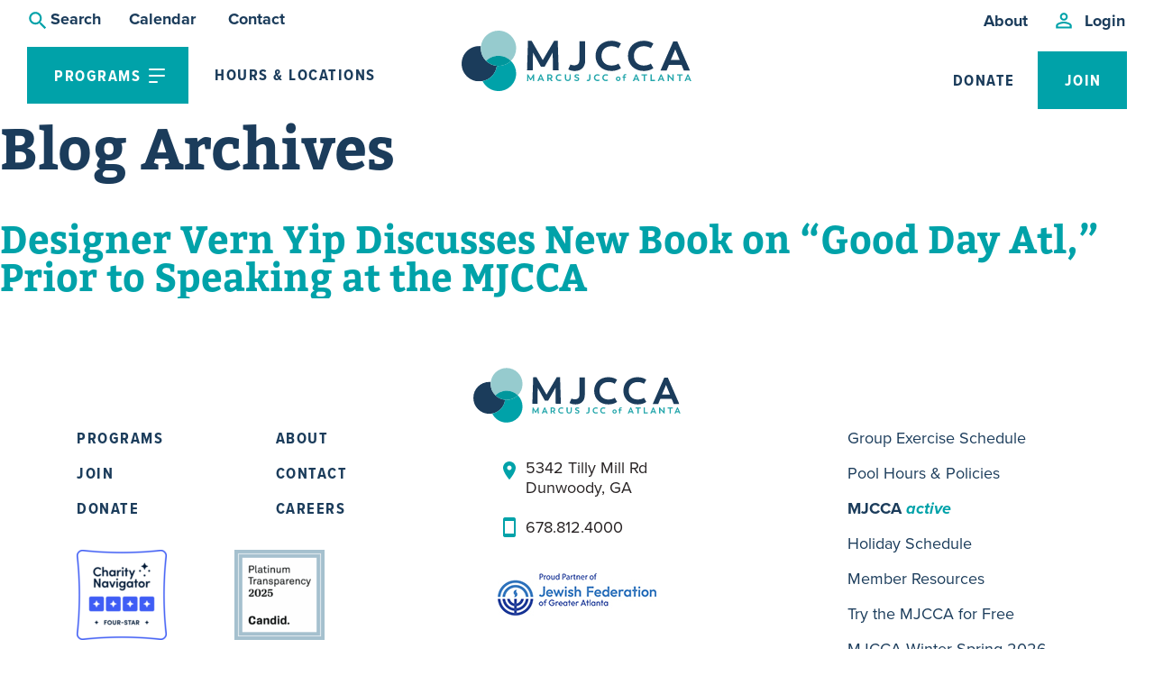

--- FILE ---
content_type: text/html; charset=UTF-8
request_url: https://www.atlantajcc.org/publications/waga-tvs-good-day-atlanta/
body_size: 31344
content:
<!DOCTYPE html>
<html lang="en-US" class="no-js">
<head>
	<meta charset="UTF-8"/>
	<meta name="viewport" content="width=device-width, initial-scale=1.0"/>
	<link data-minify="1" rel="stylesheet" href="https://atlantajcc.org/app/cache/min/1/klr6rzc.css?ver=1768582508">
	<script data-cfasync="false" data-no-defer="1" data-no-minify="1" data-no-optimize="1">var ewww_webp_supported=!1;function check_webp_feature(A,e){var w;e=void 0!==e?e:function(){},ewww_webp_supported?e(ewww_webp_supported):((w=new Image).onload=function(){ewww_webp_supported=0<w.width&&0<w.height,e&&e(ewww_webp_supported)},w.onerror=function(){e&&e(!1)},w.src="data:image/webp;base64,"+{alpha:"UklGRkoAAABXRUJQVlA4WAoAAAAQAAAAAAAAAAAAQUxQSAwAAAARBxAR/Q9ERP8DAABWUDggGAAAABQBAJ0BKgEAAQAAAP4AAA3AAP7mtQAAAA=="}[A])}check_webp_feature("alpha");</script><script data-cfasync="false" data-no-defer="1" data-no-minify="1" data-no-optimize="1">var Arrive=function(c,w){"use strict";if(c.MutationObserver&&"undefined"!=typeof HTMLElement){var r,a=0,u=(r=HTMLElement.prototype.matches||HTMLElement.prototype.webkitMatchesSelector||HTMLElement.prototype.mozMatchesSelector||HTMLElement.prototype.msMatchesSelector,{matchesSelector:function(e,t){return e instanceof HTMLElement&&r.call(e,t)},addMethod:function(e,t,r){var a=e[t];e[t]=function(){return r.length==arguments.length?r.apply(this,arguments):"function"==typeof a?a.apply(this,arguments):void 0}},callCallbacks:function(e,t){t&&t.options.onceOnly&&1==t.firedElems.length&&(e=[e[0]]);for(var r,a=0;r=e[a];a++)r&&r.callback&&r.callback.call(r.elem,r.elem);t&&t.options.onceOnly&&1==t.firedElems.length&&t.me.unbindEventWithSelectorAndCallback.call(t.target,t.selector,t.callback)},checkChildNodesRecursively:function(e,t,r,a){for(var i,n=0;i=e[n];n++)r(i,t,a)&&a.push({callback:t.callback,elem:i}),0<i.childNodes.length&&u.checkChildNodesRecursively(i.childNodes,t,r,a)},mergeArrays:function(e,t){var r,a={};for(r in e)e.hasOwnProperty(r)&&(a[r]=e[r]);for(r in t)t.hasOwnProperty(r)&&(a[r]=t[r]);return a},toElementsArray:function(e){return e=void 0!==e&&("number"!=typeof e.length||e===c)?[e]:e}}),e=(l.prototype.addEvent=function(e,t,r,a){a={target:e,selector:t,options:r,callback:a,firedElems:[]};return this._beforeAdding&&this._beforeAdding(a),this._eventsBucket.push(a),a},l.prototype.removeEvent=function(e){for(var t,r=this._eventsBucket.length-1;t=this._eventsBucket[r];r--)e(t)&&(this._beforeRemoving&&this._beforeRemoving(t),(t=this._eventsBucket.splice(r,1))&&t.length&&(t[0].callback=null))},l.prototype.beforeAdding=function(e){this._beforeAdding=e},l.prototype.beforeRemoving=function(e){this._beforeRemoving=e},l),t=function(i,n){var o=new e,l=this,s={fireOnAttributesModification:!1};return o.beforeAdding(function(t){var e=t.target;e!==c.document&&e!==c||(e=document.getElementsByTagName("html")[0]);var r=new MutationObserver(function(e){n.call(this,e,t)}),a=i(t.options);r.observe(e,a),t.observer=r,t.me=l}),o.beforeRemoving(function(e){e.observer.disconnect()}),this.bindEvent=function(e,t,r){t=u.mergeArrays(s,t);for(var a=u.toElementsArray(this),i=0;i<a.length;i++)o.addEvent(a[i],e,t,r)},this.unbindEvent=function(){var r=u.toElementsArray(this);o.removeEvent(function(e){for(var t=0;t<r.length;t++)if(this===w||e.target===r[t])return!0;return!1})},this.unbindEventWithSelectorOrCallback=function(r){var a=u.toElementsArray(this),i=r,e="function"==typeof r?function(e){for(var t=0;t<a.length;t++)if((this===w||e.target===a[t])&&e.callback===i)return!0;return!1}:function(e){for(var t=0;t<a.length;t++)if((this===w||e.target===a[t])&&e.selector===r)return!0;return!1};o.removeEvent(e)},this.unbindEventWithSelectorAndCallback=function(r,a){var i=u.toElementsArray(this);o.removeEvent(function(e){for(var t=0;t<i.length;t++)if((this===w||e.target===i[t])&&e.selector===r&&e.callback===a)return!0;return!1})},this},i=new function(){var s={fireOnAttributesModification:!1,onceOnly:!1,existing:!1};function n(e,t,r){return!(!u.matchesSelector(e,t.selector)||(e._id===w&&(e._id=a++),-1!=t.firedElems.indexOf(e._id)))&&(t.firedElems.push(e._id),!0)}var c=(i=new t(function(e){var t={attributes:!1,childList:!0,subtree:!0};return e.fireOnAttributesModification&&(t.attributes=!0),t},function(e,i){e.forEach(function(e){var t=e.addedNodes,r=e.target,a=[];null!==t&&0<t.length?u.checkChildNodesRecursively(t,i,n,a):"attributes"===e.type&&n(r,i)&&a.push({callback:i.callback,elem:r}),u.callCallbacks(a,i)})})).bindEvent;return i.bindEvent=function(e,t,r){t=void 0===r?(r=t,s):u.mergeArrays(s,t);var a=u.toElementsArray(this);if(t.existing){for(var i=[],n=0;n<a.length;n++)for(var o=a[n].querySelectorAll(e),l=0;l<o.length;l++)i.push({callback:r,elem:o[l]});if(t.onceOnly&&i.length)return r.call(i[0].elem,i[0].elem);setTimeout(u.callCallbacks,1,i)}c.call(this,e,t,r)},i},o=new function(){var a={};function i(e,t){return u.matchesSelector(e,t.selector)}var n=(o=new t(function(){return{childList:!0,subtree:!0}},function(e,r){e.forEach(function(e){var t=e.removedNodes,e=[];null!==t&&0<t.length&&u.checkChildNodesRecursively(t,r,i,e),u.callCallbacks(e,r)})})).bindEvent;return o.bindEvent=function(e,t,r){t=void 0===r?(r=t,a):u.mergeArrays(a,t),n.call(this,e,t,r)},o};d(HTMLElement.prototype),d(NodeList.prototype),d(HTMLCollection.prototype),d(HTMLDocument.prototype),d(Window.prototype);var n={};return s(i,n,"unbindAllArrive"),s(o,n,"unbindAllLeave"),n}function l(){this._eventsBucket=[],this._beforeAdding=null,this._beforeRemoving=null}function s(e,t,r){u.addMethod(t,r,e.unbindEvent),u.addMethod(t,r,e.unbindEventWithSelectorOrCallback),u.addMethod(t,r,e.unbindEventWithSelectorAndCallback)}function d(e){e.arrive=i.bindEvent,s(i,e,"unbindArrive"),e.leave=o.bindEvent,s(o,e,"unbindLeave")}}(window,void 0),ewww_webp_supported=!1;function check_webp_feature(e,t){var r;ewww_webp_supported?t(ewww_webp_supported):((r=new Image).onload=function(){ewww_webp_supported=0<r.width&&0<r.height,t(ewww_webp_supported)},r.onerror=function(){t(!1)},r.src="data:image/webp;base64,"+{alpha:"UklGRkoAAABXRUJQVlA4WAoAAAAQAAAAAAAAAAAAQUxQSAwAAAARBxAR/Q9ERP8DAABWUDggGAAAABQBAJ0BKgEAAQAAAP4AAA3AAP7mtQAAAA==",animation:"UklGRlIAAABXRUJQVlA4WAoAAAASAAAAAAAAAAAAQU5JTQYAAAD/////AABBTk1GJgAAAAAAAAAAAAAAAAAAAGQAAABWUDhMDQAAAC8AAAAQBxAREYiI/gcA"}[e])}function ewwwLoadImages(e){if(e){for(var t=document.querySelectorAll(".batch-image img, .image-wrapper a, .ngg-pro-masonry-item a, .ngg-galleria-offscreen-seo-wrapper a"),r=0,a=t.length;r<a;r++)ewwwAttr(t[r],"data-src",t[r].getAttribute("data-webp")),ewwwAttr(t[r],"data-thumbnail",t[r].getAttribute("data-webp-thumbnail"));for(var i=document.querySelectorAll("div.woocommerce-product-gallery__image"),r=0,a=i.length;r<a;r++)ewwwAttr(i[r],"data-thumb",i[r].getAttribute("data-webp-thumb"))}for(var n=document.querySelectorAll("video"),r=0,a=n.length;r<a;r++)ewwwAttr(n[r],"poster",e?n[r].getAttribute("data-poster-webp"):n[r].getAttribute("data-poster-image"));for(var o,l=document.querySelectorAll("img.ewww_webp_lazy_load"),r=0,a=l.length;r<a;r++)e&&(ewwwAttr(l[r],"data-lazy-srcset",l[r].getAttribute("data-lazy-srcset-webp")),ewwwAttr(l[r],"data-srcset",l[r].getAttribute("data-srcset-webp")),ewwwAttr(l[r],"data-lazy-src",l[r].getAttribute("data-lazy-src-webp")),ewwwAttr(l[r],"data-src",l[r].getAttribute("data-src-webp")),ewwwAttr(l[r],"data-orig-file",l[r].getAttribute("data-webp-orig-file")),ewwwAttr(l[r],"data-medium-file",l[r].getAttribute("data-webp-medium-file")),ewwwAttr(l[r],"data-large-file",l[r].getAttribute("data-webp-large-file")),null!=(o=l[r].getAttribute("srcset"))&&!1!==o&&o.includes("R0lGOD")&&ewwwAttr(l[r],"src",l[r].getAttribute("data-lazy-src-webp"))),l[r].className=l[r].className.replace(/\bewww_webp_lazy_load\b/,"");for(var s=document.querySelectorAll(".ewww_webp"),r=0,a=s.length;r<a;r++)e?(ewwwAttr(s[r],"srcset",s[r].getAttribute("data-srcset-webp")),ewwwAttr(s[r],"src",s[r].getAttribute("data-src-webp")),ewwwAttr(s[r],"data-orig-file",s[r].getAttribute("data-webp-orig-file")),ewwwAttr(s[r],"data-medium-file",s[r].getAttribute("data-webp-medium-file")),ewwwAttr(s[r],"data-large-file",s[r].getAttribute("data-webp-large-file")),ewwwAttr(s[r],"data-large_image",s[r].getAttribute("data-webp-large_image")),ewwwAttr(s[r],"data-src",s[r].getAttribute("data-webp-src"))):(ewwwAttr(s[r],"srcset",s[r].getAttribute("data-srcset-img")),ewwwAttr(s[r],"src",s[r].getAttribute("data-src-img"))),s[r].className=s[r].className.replace(/\bewww_webp\b/,"ewww_webp_loaded");window.jQuery&&jQuery.fn.isotope&&jQuery.fn.imagesLoaded&&(jQuery(".fusion-posts-container-infinite").imagesLoaded(function(){jQuery(".fusion-posts-container-infinite").hasClass("isotope")&&jQuery(".fusion-posts-container-infinite").isotope()}),jQuery(".fusion-portfolio:not(.fusion-recent-works) .fusion-portfolio-wrapper").imagesLoaded(function(){jQuery(".fusion-portfolio:not(.fusion-recent-works) .fusion-portfolio-wrapper").isotope()}))}function ewwwWebPInit(e){ewwwLoadImages(e),ewwwNggLoadGalleries(e),document.arrive(".ewww_webp",function(){ewwwLoadImages(e)}),document.arrive(".ewww_webp_lazy_load",function(){ewwwLoadImages(e)}),document.arrive("videos",function(){ewwwLoadImages(e)}),"loading"==document.readyState?document.addEventListener("DOMContentLoaded",ewwwJSONParserInit):("undefined"!=typeof galleries&&ewwwNggParseGalleries(e),ewwwWooParseVariations(e))}function ewwwAttr(e,t,r){null!=r&&!1!==r&&e.setAttribute(t,r)}function ewwwJSONParserInit(){"undefined"!=typeof galleries&&check_webp_feature("alpha",ewwwNggParseGalleries),check_webp_feature("alpha",ewwwWooParseVariations)}function ewwwWooParseVariations(e){if(e)for(var t=document.querySelectorAll("form.variations_form"),r=0,a=t.length;r<a;r++){var i=t[r].getAttribute("data-product_variations"),n=!1;try{for(var o in i=JSON.parse(i))void 0!==i[o]&&void 0!==i[o].image&&(void 0!==i[o].image.src_webp&&(i[o].image.src=i[o].image.src_webp,n=!0),void 0!==i[o].image.srcset_webp&&(i[o].image.srcset=i[o].image.srcset_webp,n=!0),void 0!==i[o].image.full_src_webp&&(i[o].image.full_src=i[o].image.full_src_webp,n=!0),void 0!==i[o].image.gallery_thumbnail_src_webp&&(i[o].image.gallery_thumbnail_src=i[o].image.gallery_thumbnail_src_webp,n=!0),void 0!==i[o].image.thumb_src_webp&&(i[o].image.thumb_src=i[o].image.thumb_src_webp,n=!0));n&&ewwwAttr(t[r],"data-product_variations",JSON.stringify(i))}catch(e){}}}function ewwwNggParseGalleries(e){if(e)for(var t in galleries){var r=galleries[t];galleries[t].images_list=ewwwNggParseImageList(r.images_list)}}function ewwwNggLoadGalleries(e){e&&document.addEventListener("ngg.galleria.themeadded",function(e,t){window.ngg_galleria._create_backup=window.ngg_galleria.create,window.ngg_galleria.create=function(e,t){var r=$(e).data("id");return galleries["gallery_"+r].images_list=ewwwNggParseImageList(galleries["gallery_"+r].images_list),window.ngg_galleria._create_backup(e,t)}})}function ewwwNggParseImageList(e){for(var t in e){var r=e[t];if(void 0!==r["image-webp"]&&(e[t].image=r["image-webp"],delete e[t]["image-webp"]),void 0!==r["thumb-webp"]&&(e[t].thumb=r["thumb-webp"],delete e[t]["thumb-webp"]),void 0!==r.full_image_webp&&(e[t].full_image=r.full_image_webp,delete e[t].full_image_webp),void 0!==r.srcsets)for(var a in r.srcsets)nggSrcset=r.srcsets[a],void 0!==r.srcsets[a+"-webp"]&&(e[t].srcsets[a]=r.srcsets[a+"-webp"],delete e[t].srcsets[a+"-webp"]);if(void 0!==r.full_srcsets)for(var i in r.full_srcsets)nggFSrcset=r.full_srcsets[i],void 0!==r.full_srcsets[i+"-webp"]&&(e[t].full_srcsets[i]=r.full_srcsets[i+"-webp"],delete e[t].full_srcsets[i+"-webp"])}return e}check_webp_feature("alpha",ewwwWebPInit);</script>            <script data-cfasync="false">
                window._EPYT_ = window._EPYT_ || {
                    ajaxurl: "https://www.atlantajcc.org/wp-admin/admin-ajax.php",
                    security: "036332cb59",
                    gallery_scrolloffset: 20,
                    eppathtoscripts: "https://atlantajcc.org/app/plugins/youtube-embed-plus/scripts/",
                    eppath: "https://atlantajcc.org/app/plugins/youtube-embed-plus/",
                    epresponsiveselector: ["iframe.__youtube_prefs__","iframe[src*='youtube.com']","iframe[src*='youtube-nocookie.com']","iframe[data-ep-src*='youtube.com']","iframe[data-ep-src*='youtube-nocookie.com']","iframe[data-ep-gallerysrc*='youtube.com']"],
                    version: "14.2.1.2",
                    epdovol: true,
                    evselector: 'iframe.__youtube_prefs__[src], iframe[src*="youtube.com/embed/"], iframe[src*="youtube-nocookie.com/embed/"]',
                    ajax_compat: false,
                    maxres_facade: 'eager',
                    ytapi_load: 'light',
                    pause_others: false,
                    facade_mode: true,
                    not_live_on_channel: false,
                    stopMobileBuffer: true                };</script>
            <meta name='robots' content='index, follow, max-image-preview:large, max-snippet:-1, max-video-preview:-1' />
	<style>img:is([sizes="auto" i], [sizes^="auto," i]) { contain-intrinsic-size: 3000px 1500px }</style>
	
	<!-- This site is optimized with the Yoast SEO Premium plugin v26.6 (Yoast SEO v26.6) - https://yoast.com/wordpress/plugins/seo/ -->
	<title>WAGA-TV&#039;s &quot;Good Day Atlanta&quot; Archives - Marcus JCC of Atlanta (MJCCA) in Dunwoody, GA</title>
<link data-rocket-preload as="style" href="https://fonts.googleapis.com/css?family=Roboto%3A300%2C400%2C500%2C700%2C900&#038;display=swap" rel="preload">
<link href="https://fonts.googleapis.com/css?family=Roboto%3A300%2C400%2C500%2C700%2C900&#038;display=swap" media="print" onload="this.media=&#039;all&#039;" rel="stylesheet">
<noscript><link rel="stylesheet" href="https://fonts.googleapis.com/css?family=Roboto%3A300%2C400%2C500%2C700%2C900&#038;display=swap"></noscript>
	<link rel="canonical" href="https://www.atlantajcc.org/publications/waga-tvs-good-day-atlanta/" />
	<meta property="og:locale" content="en_US" />
	<meta property="og:type" content="article" />
	<meta property="og:title" content="WAGA-TV&#039;s &quot;Good Day Atlanta&quot; Archives" />
	<meta property="og:url" content="https://www.atlantajcc.org/publications/waga-tvs-good-day-atlanta/" />
	<meta property="og:site_name" content="Marcus JCC of Atlanta (MJCCA) in Dunwoody, GA" />
	<meta property="og:image" content="https://www.atlantajcc.org/app/uploads/Logo-FB-OG.png" />
	<meta property="og:image:width" content="1200" />
	<meta property="og:image:height" content="630" />
	<meta property="og:image:type" content="image/png" />
	<meta name="twitter:card" content="summary_large_image" />
	<script type="application/ld+json" class="yoast-schema-graph">{"@context":"https://schema.org","@graph":[{"@type":"CollectionPage","@id":"https://www.atlantajcc.org/publications/waga-tvs-good-day-atlanta/","url":"https://www.atlantajcc.org/publications/waga-tvs-good-day-atlanta/","name":"WAGA-TV's \"Good Day Atlanta\" Archives - Marcus JCC of Atlanta (MJCCA) in Dunwoody, GA","isPartOf":{"@id":"https://www.atlantajcc.org/#website"},"inLanguage":"en-US"},{"@type":"WebSite","@id":"https://www.atlantajcc.org/#website","url":"https://www.atlantajcc.org/","name":"Marcus JCC of Atlanta (MJCCA) in Dunwoody, GA","description":"","publisher":{"@id":"https://www.atlantajcc.org/#organization"},"potentialAction":[{"@type":"SearchAction","target":{"@type":"EntryPoint","urlTemplate":"https://www.atlantajcc.org/?s={search_term_string}"},"query-input":{"@type":"PropertyValueSpecification","valueRequired":true,"valueName":"search_term_string"}}],"inLanguage":"en-US"},{"@type":["Organization","Place"],"@id":"https://www.atlantajcc.org/#organization","name":"Marcus JCC of Atlanta (MJCCA) in Dunwoody, GA","url":"https://www.atlantajcc.org/","logo":{"@id":"https://www.atlantajcc.org/publications/waga-tvs-good-day-atlanta/#local-main-organization-logo"},"image":{"@id":"https://www.atlantajcc.org/publications/waga-tvs-good-day-atlanta/#local-main-organization-logo"},"description":"We inspire, invigorate, and involve you with our enriching programs and events throughout every stage of your life. Our 52-acre Zaban Park campus in Dunwoody is your home to a fully-equipped fitness center, pickleball courts, indoor pool, outdoor pools and splash park, stocked Lake RB, gymnastics center, ball fields, multiple gymnasiums, lighted tennis courts, and so much more. The MJCCA is welcoming to people of all faiths, ages, and backgrounds.","address":{"@id":"https://www.atlantajcc.org/publications/waga-tvs-good-day-atlanta/#local-main-place-address"},"geo":{"@type":"GeoCoordinates","latitude":"33.94679891872695","longitude":"-84.30352161163684"},"telephone":["678-812-4000"],"openingHoursSpecification":[{"@type":"OpeningHoursSpecification","dayOfWeek":["Monday","Tuesday","Wednesday","Thursday"],"opens":"05:30","closes":"22:00"},{"@type":"OpeningHoursSpecification","dayOfWeek":["Friday"],"opens":"05:30","closes":"18:00"},{"@type":"OpeningHoursSpecification","dayOfWeek":["Saturday"],"opens":"08:00","closes":"18:00"},{"@type":"OpeningHoursSpecification","dayOfWeek":["Sunday"],"opens":"08:00","closes":"20:00"}],"email":"info@atlantajcc.org"},{"@type":"PostalAddress","@id":"https://www.atlantajcc.org/publications/waga-tvs-good-day-atlanta/#local-main-place-address","streetAddress":"5342 Tilly Mill Road","addressLocality":"Dunwoody","postalCode":"30338","addressRegion":"Georgia","addressCountry":"US"},{"@type":"ImageObject","inLanguage":"en-US","@id":"https://www.atlantajcc.org/publications/waga-tvs-good-day-atlanta/#local-main-organization-logo","url":"https://www.atlantajcc.org/app/uploads/Logo-FB-OG.png","contentUrl":"https://www.atlantajcc.org/app/uploads/Logo-FB-OG.png","width":1200,"height":630,"caption":"Marcus JCC of Atlanta (MJCCA) in Dunwoody, GA"}]}</script>
	<meta name="geo.placename" content="Dunwoody" />
	<meta name="geo.position" content="33.94679891872695;-84.30352161163684" />
	<meta name="geo.region" content="United States (US)" />
	<!-- / Yoast SEO Premium plugin. -->


<link rel='dns-prefetch' href='//atlantajcc.org' />
<link rel='dns-prefetch' href='//static.addtoany.com' />
<link rel='dns-prefetch' href='//unpkg.com' />
<link rel='dns-prefetch' href='//cdn.jsdelivr.net' />
<link rel='dns-prefetch' href='//www.formstack.com' />
<link rel='dns-prefetch' href='//fonts.googleapis.com' />
<link href='https://fonts.gstatic.com' crossorigin rel='preconnect' />
<link rel="alternate" type="application/rss+xml" title="Marcus JCC of Atlanta (MJCCA) in Dunwoody, GA &raquo; WAGA-TV&#039;s &quot;Good Day Atlanta&quot; Publication Feed" href="https://www.atlantajcc.org/publications/waga-tvs-good-day-atlanta/feed/" />
<link rel='stylesheet' id='tribe-common-skeleton-style-css' href='https://atlantajcc.org/app/plugins/the-events-calendar/common/src/resources/css/common-skeleton.min.css?ver=4.12.10' type='text/css' media='all' />
<link rel='stylesheet' id='tribe-tooltip-css' href='https://atlantajcc.org/app/plugins/the-events-calendar/common/src/resources/css/tooltip.min.css?ver=4.12.10' type='text/css' media='all' />
<style id='wp-emoji-styles-inline-css' type='text/css'>

	img.wp-smiley, img.emoji {
		display: inline !important;
		border: none !important;
		box-shadow: none !important;
		height: 1em !important;
		width: 1em !important;
		margin: 0 0.07em !important;
		vertical-align: -0.1em !important;
		background: none !important;
		padding: 0 !important;
	}
</style>
<link rel='stylesheet' id='wp-block-library-css' href='https://www.atlantajcc.org/wp-includes/css/dist/block-library/style.min.css?ver=451819e520263ebe042e422987550513' type='text/css' media='all' />
<style id='classic-theme-styles-inline-css' type='text/css'>
/*! This file is auto-generated */
.wp-block-button__link{color:#fff;background-color:#32373c;border-radius:9999px;box-shadow:none;text-decoration:none;padding:calc(.667em + 2px) calc(1.333em + 2px);font-size:1.125em}.wp-block-file__button{background:#32373c;color:#fff;text-decoration:none}
</style>
<style id='pdfemb-pdf-embedder-viewer-style-inline-css' type='text/css'>
.wp-block-pdfemb-pdf-embedder-viewer{max-width:none}

</style>
<style id='global-styles-inline-css' type='text/css'>
:root{--wp--preset--aspect-ratio--square: 1;--wp--preset--aspect-ratio--4-3: 4/3;--wp--preset--aspect-ratio--3-4: 3/4;--wp--preset--aspect-ratio--3-2: 3/2;--wp--preset--aspect-ratio--2-3: 2/3;--wp--preset--aspect-ratio--16-9: 16/9;--wp--preset--aspect-ratio--9-16: 9/16;--wp--preset--color--black: #000000;--wp--preset--color--cyan-bluish-gray: #abb8c3;--wp--preset--color--white: #ffffff;--wp--preset--color--pale-pink: #f78da7;--wp--preset--color--vivid-red: #cf2e2e;--wp--preset--color--luminous-vivid-orange: #ff6900;--wp--preset--color--luminous-vivid-amber: #fcb900;--wp--preset--color--light-green-cyan: #7bdcb5;--wp--preset--color--vivid-green-cyan: #00d084;--wp--preset--color--pale-cyan-blue: #8ed1fc;--wp--preset--color--vivid-cyan-blue: #0693e3;--wp--preset--color--vivid-purple: #9b51e0;--wp--preset--gradient--vivid-cyan-blue-to-vivid-purple: linear-gradient(135deg,rgba(6,147,227,1) 0%,rgb(155,81,224) 100%);--wp--preset--gradient--light-green-cyan-to-vivid-green-cyan: linear-gradient(135deg,rgb(122,220,180) 0%,rgb(0,208,130) 100%);--wp--preset--gradient--luminous-vivid-amber-to-luminous-vivid-orange: linear-gradient(135deg,rgba(252,185,0,1) 0%,rgba(255,105,0,1) 100%);--wp--preset--gradient--luminous-vivid-orange-to-vivid-red: linear-gradient(135deg,rgba(255,105,0,1) 0%,rgb(207,46,46) 100%);--wp--preset--gradient--very-light-gray-to-cyan-bluish-gray: linear-gradient(135deg,rgb(238,238,238) 0%,rgb(169,184,195) 100%);--wp--preset--gradient--cool-to-warm-spectrum: linear-gradient(135deg,rgb(74,234,220) 0%,rgb(151,120,209) 20%,rgb(207,42,186) 40%,rgb(238,44,130) 60%,rgb(251,105,98) 80%,rgb(254,248,76) 100%);--wp--preset--gradient--blush-light-purple: linear-gradient(135deg,rgb(255,206,236) 0%,rgb(152,150,240) 100%);--wp--preset--gradient--blush-bordeaux: linear-gradient(135deg,rgb(254,205,165) 0%,rgb(254,45,45) 50%,rgb(107,0,62) 100%);--wp--preset--gradient--luminous-dusk: linear-gradient(135deg,rgb(255,203,112) 0%,rgb(199,81,192) 50%,rgb(65,88,208) 100%);--wp--preset--gradient--pale-ocean: linear-gradient(135deg,rgb(255,245,203) 0%,rgb(182,227,212) 50%,rgb(51,167,181) 100%);--wp--preset--gradient--electric-grass: linear-gradient(135deg,rgb(202,248,128) 0%,rgb(113,206,126) 100%);--wp--preset--gradient--midnight: linear-gradient(135deg,rgb(2,3,129) 0%,rgb(40,116,252) 100%);--wp--preset--font-size--small: 13px;--wp--preset--font-size--medium: 20px;--wp--preset--font-size--large: 36px;--wp--preset--font-size--x-large: 42px;--wp--preset--spacing--20: 0.44rem;--wp--preset--spacing--30: 0.67rem;--wp--preset--spacing--40: 1rem;--wp--preset--spacing--50: 1.5rem;--wp--preset--spacing--60: 2.25rem;--wp--preset--spacing--70: 3.38rem;--wp--preset--spacing--80: 5.06rem;--wp--preset--shadow--natural: 6px 6px 9px rgba(0, 0, 0, 0.2);--wp--preset--shadow--deep: 12px 12px 50px rgba(0, 0, 0, 0.4);--wp--preset--shadow--sharp: 6px 6px 0px rgba(0, 0, 0, 0.2);--wp--preset--shadow--outlined: 6px 6px 0px -3px rgba(255, 255, 255, 1), 6px 6px rgba(0, 0, 0, 1);--wp--preset--shadow--crisp: 6px 6px 0px rgba(0, 0, 0, 1);}:where(.is-layout-flex){gap: 0.5em;}:where(.is-layout-grid){gap: 0.5em;}body .is-layout-flex{display: flex;}.is-layout-flex{flex-wrap: wrap;align-items: center;}.is-layout-flex > :is(*, div){margin: 0;}body .is-layout-grid{display: grid;}.is-layout-grid > :is(*, div){margin: 0;}:where(.wp-block-columns.is-layout-flex){gap: 2em;}:where(.wp-block-columns.is-layout-grid){gap: 2em;}:where(.wp-block-post-template.is-layout-flex){gap: 1.25em;}:where(.wp-block-post-template.is-layout-grid){gap: 1.25em;}.has-black-color{color: var(--wp--preset--color--black) !important;}.has-cyan-bluish-gray-color{color: var(--wp--preset--color--cyan-bluish-gray) !important;}.has-white-color{color: var(--wp--preset--color--white) !important;}.has-pale-pink-color{color: var(--wp--preset--color--pale-pink) !important;}.has-vivid-red-color{color: var(--wp--preset--color--vivid-red) !important;}.has-luminous-vivid-orange-color{color: var(--wp--preset--color--luminous-vivid-orange) !important;}.has-luminous-vivid-amber-color{color: var(--wp--preset--color--luminous-vivid-amber) !important;}.has-light-green-cyan-color{color: var(--wp--preset--color--light-green-cyan) !important;}.has-vivid-green-cyan-color{color: var(--wp--preset--color--vivid-green-cyan) !important;}.has-pale-cyan-blue-color{color: var(--wp--preset--color--pale-cyan-blue) !important;}.has-vivid-cyan-blue-color{color: var(--wp--preset--color--vivid-cyan-blue) !important;}.has-vivid-purple-color{color: var(--wp--preset--color--vivid-purple) !important;}.has-black-background-color{background-color: var(--wp--preset--color--black) !important;}.has-cyan-bluish-gray-background-color{background-color: var(--wp--preset--color--cyan-bluish-gray) !important;}.has-white-background-color{background-color: var(--wp--preset--color--white) !important;}.has-pale-pink-background-color{background-color: var(--wp--preset--color--pale-pink) !important;}.has-vivid-red-background-color{background-color: var(--wp--preset--color--vivid-red) !important;}.has-luminous-vivid-orange-background-color{background-color: var(--wp--preset--color--luminous-vivid-orange) !important;}.has-luminous-vivid-amber-background-color{background-color: var(--wp--preset--color--luminous-vivid-amber) !important;}.has-light-green-cyan-background-color{background-color: var(--wp--preset--color--light-green-cyan) !important;}.has-vivid-green-cyan-background-color{background-color: var(--wp--preset--color--vivid-green-cyan) !important;}.has-pale-cyan-blue-background-color{background-color: var(--wp--preset--color--pale-cyan-blue) !important;}.has-vivid-cyan-blue-background-color{background-color: var(--wp--preset--color--vivid-cyan-blue) !important;}.has-vivid-purple-background-color{background-color: var(--wp--preset--color--vivid-purple) !important;}.has-black-border-color{border-color: var(--wp--preset--color--black) !important;}.has-cyan-bluish-gray-border-color{border-color: var(--wp--preset--color--cyan-bluish-gray) !important;}.has-white-border-color{border-color: var(--wp--preset--color--white) !important;}.has-pale-pink-border-color{border-color: var(--wp--preset--color--pale-pink) !important;}.has-vivid-red-border-color{border-color: var(--wp--preset--color--vivid-red) !important;}.has-luminous-vivid-orange-border-color{border-color: var(--wp--preset--color--luminous-vivid-orange) !important;}.has-luminous-vivid-amber-border-color{border-color: var(--wp--preset--color--luminous-vivid-amber) !important;}.has-light-green-cyan-border-color{border-color: var(--wp--preset--color--light-green-cyan) !important;}.has-vivid-green-cyan-border-color{border-color: var(--wp--preset--color--vivid-green-cyan) !important;}.has-pale-cyan-blue-border-color{border-color: var(--wp--preset--color--pale-cyan-blue) !important;}.has-vivid-cyan-blue-border-color{border-color: var(--wp--preset--color--vivid-cyan-blue) !important;}.has-vivid-purple-border-color{border-color: var(--wp--preset--color--vivid-purple) !important;}.has-vivid-cyan-blue-to-vivid-purple-gradient-background{background: var(--wp--preset--gradient--vivid-cyan-blue-to-vivid-purple) !important;}.has-light-green-cyan-to-vivid-green-cyan-gradient-background{background: var(--wp--preset--gradient--light-green-cyan-to-vivid-green-cyan) !important;}.has-luminous-vivid-amber-to-luminous-vivid-orange-gradient-background{background: var(--wp--preset--gradient--luminous-vivid-amber-to-luminous-vivid-orange) !important;}.has-luminous-vivid-orange-to-vivid-red-gradient-background{background: var(--wp--preset--gradient--luminous-vivid-orange-to-vivid-red) !important;}.has-very-light-gray-to-cyan-bluish-gray-gradient-background{background: var(--wp--preset--gradient--very-light-gray-to-cyan-bluish-gray) !important;}.has-cool-to-warm-spectrum-gradient-background{background: var(--wp--preset--gradient--cool-to-warm-spectrum) !important;}.has-blush-light-purple-gradient-background{background: var(--wp--preset--gradient--blush-light-purple) !important;}.has-blush-bordeaux-gradient-background{background: var(--wp--preset--gradient--blush-bordeaux) !important;}.has-luminous-dusk-gradient-background{background: var(--wp--preset--gradient--luminous-dusk) !important;}.has-pale-ocean-gradient-background{background: var(--wp--preset--gradient--pale-ocean) !important;}.has-electric-grass-gradient-background{background: var(--wp--preset--gradient--electric-grass) !important;}.has-midnight-gradient-background{background: var(--wp--preset--gradient--midnight) !important;}.has-small-font-size{font-size: var(--wp--preset--font-size--small) !important;}.has-medium-font-size{font-size: var(--wp--preset--font-size--medium) !important;}.has-large-font-size{font-size: var(--wp--preset--font-size--large) !important;}.has-x-large-font-size{font-size: var(--wp--preset--font-size--x-large) !important;}
:where(.wp-block-post-template.is-layout-flex){gap: 1.25em;}:where(.wp-block-post-template.is-layout-grid){gap: 1.25em;}
:where(.wp-block-columns.is-layout-flex){gap: 2em;}:where(.wp-block-columns.is-layout-grid){gap: 2em;}
:root :where(.wp-block-pullquote){font-size: 1.5em;line-height: 1.6;}
</style>
<link data-minify="1" rel='stylesheet' id='cpsh-shortcodes-css' href='https://atlantajcc.org/app/cache/min/1/app/plugins/column-shortcodes/assets/css/shortcodes.css?ver=1768582508' type='text/css' media='all' />
<link data-minify="1" rel='stylesheet' id='formstack-css-css' href='https://atlantajcc.org/app/cache/min/1/forms/css/2/wordpress-post.css?ver=1768582508' type='text/css' media='all' />
<link rel='stylesheet' id='olark-wp-css' href='https://atlantajcc.org/app/plugins/olark-live-chat/public/css/olark-wp-public.css?ver=1.0.0' type='text/css' media='all' />
<link data-minify="1" rel='stylesheet' id='wp-polls-css' href='https://atlantajcc.org/app/cache/min/1/app/plugins/wp-polls/polls-css.css?ver=1768582509' type='text/css' media='all' />
<style id='wp-polls-inline-css' type='text/css'>
.wp-polls .pollbar {
	margin: 1px;
	font-size: 6px;
	line-height: 8px;
	height: 8px;
	background-image: url('https://atlantajcc.org/app/plugins/wp-polls/images/default/pollbg.gif');
	border: 1px solid #c8c8c8;
}

</style>
<link data-minify="1" rel='stylesheet' id='forms-for-campaign-monitor-custom_cm_monitor_css-css' href='https://atlantajcc.org/app/cache/min/1/app/plugins/forms-for-campaign-monitor/forms/views/public/css/app.css?ver=1768582509' type='text/css' media='all' />

<link rel='stylesheet' id='bootstrap-css' href='https://atlantajcc.org/app/themes/atljcc/css/bootstrap/bootstrap.min.css?ver=451819e520263ebe042e422987550513' type='text/css' media='all' />
<link data-minify="1" rel='stylesheet' id='slick-css' href='https://atlantajcc.org/app/cache/min/1/app/themes/atljcc/css/slick/slick.css?ver=1768582509' type='text/css' media='all' />
<link rel='stylesheet' id='lity-css' href='https://atlantajcc.org/app/themes/atljcc/css/lity/lity.min.css?ver=451819e520263ebe042e422987550513' type='text/css' media='all' />
<link data-minify="1" rel='stylesheet' id='simplebar-css' href='https://atlantajcc.org/app/cache/min/1/simplebar@latest/dist/simplebar.css?ver=1768582509' type='text/css' media='all' />
<link data-minify="1" rel='stylesheet' id='daterangepicker-css' href='https://atlantajcc.org/app/cache/min/1/npm/daterangepicker/daterangepicker.css?ver=1768582509' type='text/css' media='all' />
<link data-minify="1" rel='stylesheet' id='theme-styles-css' href='https://atlantajcc.org/app/cache/min/1/app/themes/atljcc/css/style.css?ver=1768582509' type='text/css' media='all' />
<link rel='stylesheet' id='style-css' href='https://atlantajcc.org/app/themes/atljcc/style.css?ver=451819e520263ebe042e422987550513' type='text/css' media='all' />
<link data-minify="1" rel='stylesheet' id='dflip-style-css' href='https://atlantajcc.org/app/cache/min/1/app/plugins/dflip/assets/css/dflip.min.css?ver=1768582509' type='text/css' media='all' />
<link rel='stylesheet' id='tablepress-default-css' href='https://atlantajcc.org/app/tablepress-combined.min.css?ver=31' type='text/css' media='all' />
<link data-minify="1" rel='stylesheet' id='tablepress-datatables-buttons-css' href='https://atlantajcc.org/app/cache/min/1/app/plugins/tablepress-premium/modules/css/build/datatables.buttons.css?ver=1768582509' type='text/css' media='all' />
<link data-minify="1" rel='stylesheet' id='tablepress-datatables-columnfilterwidgets-css' href='https://atlantajcc.org/app/cache/min/1/app/plugins/tablepress-premium/modules/css/build/datatables.columnfilterwidgets.css?ver=1768582509' type='text/css' media='all' />
<link data-minify="1" rel='stylesheet' id='tablepress-datatables-fixedheader-css' href='https://atlantajcc.org/app/cache/min/1/app/plugins/tablepress-premium/modules/css/build/datatables.fixedheader.css?ver=1768582509' type='text/css' media='all' />
<link data-minify="1" rel='stylesheet' id='tablepress-datatables-fixedcolumns-css' href='https://atlantajcc.org/app/cache/min/1/app/plugins/tablepress-premium/modules/css/build/datatables.fixedcolumns.css?ver=1768582509' type='text/css' media='all' />
<link data-minify="1" rel='stylesheet' id='tablepress-datatables-scroll-buttons-css' href='https://atlantajcc.org/app/cache/min/1/app/plugins/tablepress-premium/modules/css/build/datatables.scroll-buttons.css?ver=1768582509' type='text/css' media='all' />
<link data-minify="1" rel='stylesheet' id='tablepress-responsive-tables-css' href='https://atlantajcc.org/app/cache/min/1/app/plugins/tablepress-premium/modules/css/build/responsive-tables.css?ver=1768582509' type='text/css' media='all' />
<link rel='stylesheet' id='popup-maker-site-css' href='//www.atlantajcc.org/app/uploads/pum/pum-site-styles.css?generated=1768143606&#038;ver=1.20.5' type='text/css' media='all' />
<link rel='stylesheet' id='addtoany-css' href='https://atlantajcc.org/app/plugins/add-to-any/addtoany.min.css?ver=1.16' type='text/css' media='all' />
<link rel='stylesheet' id='__EPYT__style-css' href='https://atlantajcc.org/app/plugins/youtube-embed-plus/styles/ytprefs.min.css?ver=14.2.1.2' type='text/css' media='all' />
<style id='__EPYT__style-inline-css' type='text/css'>

                .epyt-gallery-thumb {
                        width: 33.333%;
                }
                
</style>
<link data-minify="1" rel='stylesheet' id='timed-content-css-css' href='https://atlantajcc.org/app/cache/min/1/app/plugins/timed-content/css/timed-content.css?ver=1768582509' type='text/css' media='all' />
            <script data-cfasync="false">
                window._EPYT_ = window._EPYT_ || {
                    ajaxurl: "https://www.atlantajcc.org/wp-admin/admin-ajax.php",
                    security: "036332cb59",
                    gallery_scrolloffset: 20,
                    eppathtoscripts: "https://atlantajcc.org/app/plugins/youtube-embed-plus/scripts/",
                    eppath: "https://atlantajcc.org/app/plugins/youtube-embed-plus/",
                    epresponsiveselector: ["iframe.__youtube_prefs__","iframe[src*='youtube.com']","iframe[src*='youtube-nocookie.com']","iframe[data-ep-src*='youtube.com']","iframe[data-ep-src*='youtube-nocookie.com']","iframe[data-ep-gallerysrc*='youtube.com']"],
                    version: "14.2.1.2",
                    epdovol: true,
                    evselector: 'iframe.__youtube_prefs__[src], iframe[src*="youtube.com/embed/"], iframe[src*="youtube-nocookie.com/embed/"]',
                    ajax_compat: false,
                    maxres_facade: 'eager',
                    ytapi_load: 'light',
                    pause_others: false,
                    facade_mode: true,
                    not_live_on_channel: false,
                    stopMobileBuffer: true                };</script>
            <script type="text/javascript" src="https://atlantajcc.org/app/plugins/jquery-manager/assets/js/jquery-3.5.1.min.js" id="jquery-core-js"></script>
<script type="text/javascript" src="https://atlantajcc.org/app/plugins/jquery-manager/assets/js/jquery-migrate-1.4.1.min.js" id="jquery-migrate-js"></script>
<script type="text/javascript" id="olark-wp-js-extra">
/* <![CDATA[ */
var olark_vars = {"site_ID":"9006-918-10-2486","expand":"0","float":"0","override_lang":"0","lang":"","api":"","mobile":"0","woocommerce":"","woocommerce_version":null,"enable_cartsaver":"0"};
/* ]]> */
</script>
<script data-minify="1" type="text/javascript" src="https://atlantajcc.org/app/cache/min/1/app/plugins/olark-live-chat/public/js/olark-wp-public.js?ver=1768582509" id="olark-wp-js" data-rocket-defer defer></script>
<script type="text/javascript" id="addtoany-core-js-before">
/* <![CDATA[ */
window.a2a_config=window.a2a_config||{};a2a_config.callbacks=[];a2a_config.overlays=[];a2a_config.templates={};
/* ]]> */
</script>
<script type="text/javascript" defer src="https://static.addtoany.com/menu/page.js" id="addtoany-core-js"></script>
<script type="text/javascript" defer src="https://atlantajcc.org/app/plugins/add-to-any/addtoany.min.js?ver=1.1" id="addtoany-jquery-js"></script>
<script type="text/javascript" src="https://atlantajcc.org/app/plugins/youtube-embed-plus/scripts/ytprefs.min.js?ver=14.2.1.2" id="__ytprefs__-js" data-rocket-defer defer></script>
<script data-minify="1" type="text/javascript" src="https://atlantajcc.org/app/cache/min/1/app/plugins/timed-content/js/timed-content.js?ver=1768582509" id="timed-content_js-js" data-rocket-defer defer></script>
<link rel="https://api.w.org/" href="https://www.atlantajcc.org/wp-json/" /><link rel="alternate" title="JSON" type="application/json" href="https://www.atlantajcc.org/wp-json/wp/v2/publications/89" /><link rel="EditURI" type="application/rsd+xml" title="RSD" href="https://www.atlantajcc.org/xmlrpc.php?rsd" />
<meta name="tec-api-version" content="v1"><meta name="tec-api-origin" content="https://www.atlantajcc.org"><link rel="https://theeventscalendar.com/" href="https://www.atlantajcc.org/wp-json/tribe/events/v1/" /><style type="text/css">.recentcomments a{display:inline !important;padding:0 !important;margin:0 !important;}</style><!-- Google Tag Manager -->
<script>(function(w,d,s,l,i){w[l]=w[l]||[];w[l].push({'gtm.start':
new Date().getTime(),event:'gtm.js'});var f=d.getElementsByTagName(s)[0],
j=d.createElement(s),dl=l!='dataLayer'?'&l='+l:'';j.async=true;j.src=
'https://www.googletagmanager.com/gtm.js?id='+i+dl;f.parentNode.insertBefore(j,f);
})(window,document,'script','dataLayer','GTM-PBNZQF');</script>
<!-- End Google Tag Manager --> 
<style> 
	#dashboard_php_nag {display:none !important;}

</style><link rel="icon" href="https://www.atlantajcc.org/app/uploads/2020/03/cropped-favicon-1-32x32.png" sizes="32x32" />
<link rel="icon" href="https://www.atlantajcc.org/app/uploads/2020/03/cropped-favicon-1-192x192.png" sizes="192x192" />
<link rel="apple-touch-icon" href="https://www.atlantajcc.org/app/uploads/2020/03/cropped-favicon-1-180x180.png" />
<meta name="msapplication-TileImage" content="https://www.atlantajcc.org/app/uploads/2020/03/cropped-favicon-1-270x270.png" />
		<style type="text/css" id="wp-custom-css">
			div.healcode .ui-widget {
display: contents !important;
}

.homepage-hero .homepage-hero-overlay {
  z-index: 11;
}

/* Default: show desktop, hide mobile */
#tablepress-mobile {
  display: none;
}

/* On screens smaller than 768px, show mobile, hide desktop */
@media screen and (max-width: 768px) {
  #tablepress-desktop {
    display: none;
  }
  #tablepress-mobile {
    display: block;
  }
}

		</style>
		
	<script>(function(d){var s = d.createElement("script");s.setAttribute("data-account", "ldbhoHDouo");s.setAttribute("src", "https://cdn.userway.org/widget.js");(d.body || d.head).appendChild(s);})(document)</script><noscript>Please ensure Javascript is enabled for purposes of <a href="https://userway.org">website accessibility</a></noscript>
<meta name="generator" content="WP Rocket 3.19.2.1" data-wpr-features="wpr_defer_js wpr_minify_js wpr_minify_css wpr_preload_links wpr_desktop" /></head>

<body class="archive tax-publications term-waga-tvs-good-day-atlanta term-89 wp-theme-atljcc tribe-no-js">
<script data-cfasync="false" data-no-defer="1" data-no-minify="1" data-no-optimize="1">if(typeof ewww_webp_supported==="undefined"){var ewww_webp_supported=!1}if(ewww_webp_supported){document.body.classList.add("webp-support")}</script>
<!-- Google Tag Manager (noscript) -->
<noscript><iframe src="https://www.googletagmanager.com/ns.html?id=GTM-PBNZQF"
height="0" width="0" style="display:none;visibility:hidden"></iframe></noscript>
<!-- End Google Tag Manager (noscript) -->
<div data-rocket-location-hash="624457387c01535a41f0283c147f0952" id="page">    	<header data-rocket-location-hash="586931cf39428264b2dc7ec38b6e917c" class="main-header">
        <div data-rocket-location-hash="fe0ce8c8f8fc8e7f23ee593b99868c0f" class="container-fluid">
            <div class="row"><div class="main-header__left col-12 col-lg-4">
	<div class="main-header__top main-header__top--left">
		<button class="search-trigger action-btn" data-action="search"><svg xmlns="http://www.w3.org/2000/svg" width="19" height="19" viewBox="0 0 19 19"><g><g><path fill="#00a2a9" d="M13.822 12.084l5.382 5.382-1.638 1.638-5.382-5.408v-.858l-.312-.286a6.43 6.43 0 0 1-2.093 1.235 7.152 7.152 0 0 1-2.457.429 6.986 6.986 0 0 1-3.549-.936 6.942 6.942 0 0 1-2.561-2.522A6.91 6.91 0 0 1 .25 7.196c0-1.283.316-2.466.949-3.549a6.95 6.95 0 0 1 2.574-2.561A6.986 6.986 0 0 1 7.322.15c1.283 0 2.47.32 3.562.962a6.872 6.872 0 0 1 2.509 2.548 6.992 6.992 0 0 1 .923 3.536c0 .867-.143 1.694-.429 2.483a6.43 6.43 0 0 1-1.235 2.093l.286.312zm-6.5 0c.884 0 1.699-.221 2.444-.663a4.906 4.906 0 0 0 1.768-1.781c.433-.745.65-1.56.65-2.444 0-.884-.217-1.699-.65-2.444a4.806 4.806 0 0 0-1.768-1.768 4.776 4.776 0 0 0-2.444-.65c-.884 0-1.699.217-2.444.65a4.906 4.906 0 0 0-1.781 1.768 4.705 4.705 0 0 0-.663 2.444c0 .884.221 1.699.663 2.444a5.01 5.01 0 0 0 1.781 1.781c.745.442 1.56.663 2.444.663z"/></g></g></svg>Search</button>
		<nav class="main-header__menu main-header__menu--top"><ul id="menu-header-top-left" class="menu"><li id="menu-item-3000" class="menu-item menu-item-type-custom menu-item-object-custom menu-item-3000"><a href="/calendar/">Calendar</a></li>
<li id="menu-item-1260" class="menu-item menu-item-type-post_type menu-item-object-page menu-item-1260"><a href="https://www.atlantajcc.org/contact/">Contact</a></li>
</ul></nav>
	</div>
	<div class="main-header__bottom main-header__bottom--left">
		<button class="c-btn c-btn-primary c-btn-color-normal main-nav__trigger action-btn" data-action="main-nav"><span>Programs</span>
			<div class="c-btn__icon">
				<span></span>
				<span></span>
				<span></span>
			</div>
		</button>
			<nav class="main-header__menu main-header__menu--bottom"><ul id="menu-header-bottom-left" class="menu"><li id="menu-item-2500" class="menu-item menu-item-type-post_type menu-item-object-page menu-item-2500"><a href="https://www.atlantajcc.org/about/locations/">HOURS &#038; LOCATIONS</a></li>
</ul></nav>
		</div>
</div>
<div class="main-header__center col-12 col-lg-4">
    <a href="https://www.atlantajcc.org/" class="main-header__logo"><svg xmlns="http://www.w3.org/2000/svg" width="307" height="82" viewBox="0 0 307 82"><defs><clipPath id="1ud4a"><path d="M.08 14.072h304.939v53.802H.079z"></path></clipPath></defs><g><g><g><g><path fill="#23a6ab" d="M95.292 67.387l-.075-5.384-2.475 4.338h-1.097l-2.425-4.338-.088 5.384H87.41l.28-8.969h1.11l3.394 5.895 3.469-5.895h1.097l.268 8.969h-1.736"></path></g><g><path fill="#23a6ab" d="M103.794 65.65l-.714 1.737h-1.862l3.929-8.969h1.161l3.903 8.969h-1.862l-.716-1.737zm.562-1.492h2.731l-1.36-3.24z"></path></g><g><path fill="#23a6ab" d="M117.786 64.822h-1.543v2.565h-1.76v-8.969h3.202c2.181 0 3.635 1.237 3.635 3.24 0 1.277-.651 2.245-1.76 2.769l2.053 2.96h-2.079zm-1.543-1.543h1.289c1.185 0 1.964-.638 1.964-1.62 0-1.073-.791-1.697-1.952-1.697h-1.3z"></path></g><g><path fill="#23a6ab" d="M125.632 62.911c0-2.606 1.906-4.612 4.78-4.612 1.572 0 2.556.562 2.964.87l-.777 1.405c-.206-.154-.921-.627-2.084-.627-1.854 0-3.067 1.164-3.067 2.951 0 1.79 1.201 2.965 3.067 2.965 1.163 0 1.866-.447 2.095-.6l.766 1.391c-.408.307-1.354.857-2.963.857-2.887 0-4.78-2.006-4.78-4.6"></path></g><g><path fill="#23a6ab" d="M137.893 63.534v-5.116h1.76v5.256c0 1.212.716 2.233 2.194 2.233 1.468 0 2.183-1.021 2.183-2.233v-5.256h1.747v5.116c0 2.59-1.569 3.968-3.943 3.968-2.373 0-3.941-1.378-3.941-3.968"></path></g><g><path fill="#23a6ab" d="M150.391 66.424l.881-1.406c.804.652 1.696.96 2.64.96.804 0 1.405-.345 1.405-1.073 0-.716-.51-1.035-1.85-1.406-1.519-.42-2.705-1.009-2.705-2.581 0-1.584 1.301-2.619 3.227-2.619 1.314 0 2.296.371 2.997.92l-.803 1.328a3.57 3.57 0 0 0-2.208-.715c-.816 0-1.427.307-1.427.97 0 .654.586.858 1.824 1.228 1.517.447 2.692 1.035 2.692 2.76 0 1.673-1.263 2.721-3.177 2.721-1.493 0-2.603-.396-3.496-1.087"></path></g><g><path fill="#23a6ab" d="M166.897 67.005l.664-1.48c.204.138.701.254 1.212.254.956 0 1.505-.574 1.505-1.557v-5.804h1.772v5.855c0 1.99-1.173 3.229-3.137 3.229-1.277 0-1.9-.423-2.016-.497"></path></g><g><path fill="#23a6ab" d="M176.658 62.911c0-2.606 1.904-4.612 4.779-4.612 1.57 0 2.557.562 2.965.87l-.78 1.405c-.203-.154-.919-.627-2.082-.627-1.854 0-3.067 1.164-3.067 2.951 0 1.79 1.202 2.965 3.067 2.965 1.163 0 1.865-.447 2.095-.6l.767 1.391c-.408.307-1.354.857-2.965.857-2.887 0-4.78-2.006-4.78-4.6"></path></g><g><path fill="#23a6ab" d="M187.86 62.911c0-2.606 1.902-4.612 4.772-4.612 1.569 0 2.55.562 2.96.87l-.779 1.405c-.204-.154-.918-.627-2.08-.627-1.85 0-3.06 1.164-3.06 2.951 0 1.79 1.199 2.965 3.06 2.965 1.162 0 1.863-.447 2.093-.6l.766 1.391c-.41.307-1.353.857-2.96.857-2.883 0-4.772-2.006-4.772-4.6"></path></g><g><path fill="#23a6ab" d="M209.129 61.394c1.76 0 3.177 1.315 3.177 3.05 0 1.735-1.417 3.05-3.177 3.05s-3.176-1.315-3.176-3.05c0-1.735 1.415-3.05 3.176-3.05zm1.493 3.05c0-.841-.638-1.53-1.493-1.53-.842 0-1.492.689-1.492 1.53 0 .854.65 1.53 1.492 1.53.855 0 1.493-.676 1.493-1.53z"></path></g><g><path fill="#23a6ab" d="M215.978 62.913h-1.11v-1.405h1.11v-.686c0-1.635.957-2.655 2.614-2.655.779 0 1.265.267 1.545.459l-.638 1.25c-.115-.064-.319-.192-.714-.192-.575 0-1.135.345-1.135 1.225v.599h1.76v1.405h-1.76v4.465h-1.672v-4.465"></path></g><g><path fill="#23a6ab" d="M231.172 65.65l-.714 1.737h-1.862l3.93-8.969h1.16l3.903 8.969h-1.86l-.716-1.737zm.562-1.492h2.718l-1.353-3.24z"></path></g><g><path fill="#23a6ab" d="M247.82 59.975h-2.97v7.412h-1.761v-7.412h-2.987v-1.557h7.719v1.557"></path></g><g><path fill="#23a6ab" d="M258.263 65.843v1.544h-6.099v-8.969h1.76v7.425h4.339"></path></g><g><path fill="#23a6ab" d="M264.49 65.65l-.715 1.737h-1.863l3.93-8.969h1.16l3.903 8.969h-1.862l-.714-1.737zm.56-1.492h2.718l-1.353-3.24z"></path></g><g><path fill="#23a6ab" d="M283.187 58.414v9.07h-.996l-5.345-5.995v5.894h-1.722v-9.057h.996l5.333 5.983v-5.895h1.734"></path></g><g><path fill="#23a6ab" d="M295.327 59.975h-2.972v7.412h-1.76v-7.412h-2.985v-1.557h7.717v1.557"></path></g><g><path fill="#23a6ab" d="M300.317 65.65l-.714 1.737h-1.862l3.929-8.969h1.161l3.903 8.969h-1.862l-.714-1.737zm.562-1.492h2.718l-1.354-3.24z"></path></g><g><path fill="#1b3c5b" d="M121.982 52.909l-.336-23.607-10.853 19.02h-4.81l-10.63-19.02-.391 23.607H87.41l1.231-39.326h4.866l14.88 25.844 15.217-25.844h4.811l1.175 39.326h-7.608"></path></g><g><path fill="#1b3c5b" d="M142.456 51.734l2.91-6.489c.894.615 3.076 1.118 5.314 1.118 4.196 0 6.602-2.517 6.602-6.823V14.085h7.775v25.678c0 8.727-5.147 14.153-13.762 14.153-5.594 0-8.335-1.846-8.84-2.182"></path></g><g><path fill="#1b3c5b" d="M178.906 33.777c0-11.412 8.335-20.194 20.922-20.194 6.882 0 11.19 2.46 12.979 3.804l-3.412 6.154c-.895-.672-4.028-2.742-9.118-2.742-8.113 0-13.426 5.09-13.426 12.923 0 7.832 5.257 12.977 13.426 12.977 5.09 0 8.167-1.957 9.173-2.628l3.357 6.097c-1.79 1.343-5.93 3.748-12.979 3.748-12.642 0-20.922-8.782-20.922-20.139"></path></g><g><path fill="#1b3c5b" d="M222.168 33.777c0-11.412 8.335-20.194 20.922-20.194 6.881 0 11.19 2.46 12.979 3.804l-3.413 6.154c-.894-.672-4.028-2.742-9.118-2.742-8.111 0-13.427 5.09-13.427 12.923 0 7.832 5.26 12.977 13.427 12.977 5.09 0 8.167-1.957 9.174-2.628l3.357 6.097c-1.79 1.343-5.93 3.748-12.979 3.748-12.643 0-20.922-8.782-20.922-20.139"></path></g><g><g></g><g clip-path="url(#1ud4a)"><path fill="#1b3c5b" d="M276.875 45.79l-3.131 7.61h-8.169l17.23-39.328h5.092L305.014 53.4h-8.167l-3.134-7.609zm2.462-6.544h11.902l-5.924-14.21z"></path></g><g clip-path="url(#1ud4a)"><path fill="#1b3c5b" d="M32.657 40.42c-4.335-4.283-7.028-10.225-7.028-16.801 0-.971.078-1.922.192-2.861a23.767 23.767 0 0 0-2.204-.113C10.574 20.645 0 31.221 0 44.265S10.574 67.88 23.617 67.88c1.496 0 2.955-.154 4.374-.42 10.032-1.88 17.815-10.094 19.055-20.336a23.539 23.539 0 0 1-14.389-6.706"></path></g></g><g><path fill="#96cbce" d="M49.25 0C37.177 0 27.237 9.065 25.823 20.757c-.113.939-.191 1.89-.191 2.86 0 6.576 2.693 12.519 7.028 16.801a23.537 23.537 0 0 1 12.218-6.396 23.699 23.699 0 0 1 4.372-.422c6.47 0 12.324 2.606 16.59 6.818 4.336-4.282 7.028-10.225 7.028-16.8C72.868 10.573 62.294 0 49.25 0"></path></g><g><path fill="#00a2a9" d="M49.243 47.235c-.744 0-1.476-.044-2.203-.111-1.239 10.242-9.022 18.455-19.054 20.336 3.817 7.907 11.887 13.376 21.257 13.376 13.043 0 23.617-10.575 23.617-23.619 0-6.575-2.692-12.518-7.028-16.799-4.266 4.212-10.12 6.817-16.59 6.817"></path></g><g><path fill="#00979c" d="M49.245 33.607c-1.496 0-2.953.156-4.372.422a23.537 23.537 0 0 0-12.218 6.396 23.539 23.539 0 0 0 14.388 6.705c.726.068 1.459.111 2.202.111 6.469 0 12.324-2.604 16.59-6.816-4.266-4.213-10.121-6.818-16.59-6.818"></path></g></g></g></g></svg></a></div>
<div class="main-header__right col-12 col-lg-4">
	<div class="main-header__top main-header__top--right">
		<nav class="main-header__menu main-header__menu--top main-header__menu--login">
			<ul id="menu-header-top-right" class="menu"><li id="menu-item-1261" class="menu-item menu-item-type-post_type menu-item-object-page menu-item-1261"><a href="https://www.atlantajcc.org/about/">About</a></li>
</ul>			
<ul class="salesforce-login salesforce-login--loggedin" aria-hidden="true">
    <li>
        <a href="https://account.atlantajcc.org/s/">
            <svg xmlns="http://www.w3.org/2000/svg" width="18" height="18" viewBox="0 0 18 18">
  <path fill="#00A2A9" d="M8.684,9.75 C9.74133862,9.75 10.9199935,9.91466502 12.22,10.244 C13.6760073,10.6080018 14.8546622,11.0933303 15.756,11.7 C16.830672,12.4280036 17.368,13.2339956 17.368,14.118 L17.368,17.368 L-2.84217094e-14,17.368 L-2.84217094e-14,14.118 C-2.84217094e-14,13.2339956 0.53732796,12.4280036 1.612,11.7 C2.51333784,11.0933303 3.69199272,10.6080018 5.148,10.244 C6.4480065,9.91466502 7.62666138,9.75 8.684,9.75 Z M8.684,1.98951966e-13 C9.4640039,1.98951966e-13 10.18333,0.19499805 10.842,0.585 C11.50067,0.97500195 12.024998,1.50799662 12.415,2.184 C12.8050019,2.86000338 13,3.5879961 13,4.368 C13,5.1480039 12.8050019,5.86733004 12.415,6.526 C12.024998,7.18466996 11.50067,7.70899805 10.842,8.099 C10.18333,8.48900195 9.4640039,8.684 8.684,8.684 C7.9039961,8.684 7.18466996,8.48900195 6.526,8.099 C5.86733004,7.70899805 5.34300195,7.18466996 4.953,6.526 C4.56299805,5.86733004 4.368,5.1480039 4.368,4.368 C4.368,3.5879961 4.56299805,2.86000338 4.953,2.184 C5.34300195,1.50799662 5.86733004,0.97500195 6.526,0.585 C7.18466996,0.19499805 7.9039961,1.98951966e-13 8.684,1.98951966e-13 Z M8.684,11.83 C7.69599506,11.83 6.64733888,11.9773319 5.538,12.272 C4.5846619,12.5320013 3.77000338,12.8439982 3.094,13.208 C2.41799662,13.5720018 2.08,13.8753321 2.08,14.118 L2.08,15.288 L15.288,15.288 L15.288,14.118 C15.288,13.8753321 14.9500034,13.5720018 14.274,13.208 C13.5979966,12.8439982 12.7833381,12.5320013 11.83,12.272 C10.7206611,11.9773319 9.67200494,11.83 8.684,11.83 Z M8.684,2.08 C8.04266346,2.08 7.50100221,2.30099779 7.059,2.743 C6.61699779,3.18500221 6.396,3.72666346 6.396,4.368 C6.396,5.00933654 6.61699779,5.54233121 7.059,5.967 C7.50100221,6.39166879 8.04266346,6.604 8.684,6.604 C9.32533654,6.604 9.86699779,6.39166879 10.309,5.967 C10.7510022,5.54233121 10.972,5.00933654 10.972,4.368 C10.972,3.72666346 10.7510022,3.18500221 10.309,2.743 C9.86699779,2.30099779 9.32533654,2.08 8.684,2.08 Z" transform="translate(.316 .216)"/>
</svg>My Account        </a>
    </li>
    <li>
        <a class="login-logout-action" href="https://account.atlantajcc.org/secur/logout.jsp">
            <svg width="17" height="20" viewBox="0 0 17 20" fill="none" xmlns="http://www.w3.org/2000/svg">
<path fill-rule="evenodd" clip-rule="evenodd" d="M9.87918 3.11242V6.88668H12.0851V3.11242C12.0851 1.72866 10.96 0.603516 9.57621 0.603516H3.10889C1.72512 0.603516 0.599976 1.72866 0.599976 3.11242V16.8906C0.599976 18.2744 1.72512 19.3995 3.10889 19.3995H9.57621C10.96 19.3995 12.0851 18.2744 12.0851 16.8906V13.1164H9.87918V16.8906C9.87918 17.0573 9.74291 17.1936 9.57621 17.1936H3.10889C2.94218 17.1936 2.80592 17.0573 2.80592 16.8906V3.11242C2.80592 2.94572 2.94218 2.80946 3.10889 2.80946H9.57621C9.74291 2.80946 9.87918 2.94572 9.87918 3.11242Z" fill="#00A2A9"/>
<path fill-rule="evenodd" clip-rule="evenodd" d="M16 11H6V9H16V11Z" fill="#00A2A9"/>
</svg>Logout        </a>
    </li>
</ul>

<ul class="salesforce-login salesforce-login--loggedout" aria-hidden="true">
    <li>
        <a class="login-logout-action" href="https://account.atlantajcc.org/services/oauth2/authorize?response_type=token&#038;client_id=3MVG9szVa2RxsqBZkABPjpAl7zqaeuValw3BCY9u981wyRfS.eCaPtwRekPv4Qm16oFg8w_HtmpGjmn67l2St&#038;redirect_uri=https://www.atlantajcc.org/salesforce-oath2-callback">
            <svg xmlns="http://www.w3.org/2000/svg" width="18" height="18" viewBox="0 0 18 18">
  <path fill="#00A2A9" d="M8.684,9.75 C9.74133862,9.75 10.9199935,9.91466502 12.22,10.244 C13.6760073,10.6080018 14.8546622,11.0933303 15.756,11.7 C16.830672,12.4280036 17.368,13.2339956 17.368,14.118 L17.368,17.368 L-2.84217094e-14,17.368 L-2.84217094e-14,14.118 C-2.84217094e-14,13.2339956 0.53732796,12.4280036 1.612,11.7 C2.51333784,11.0933303 3.69199272,10.6080018 5.148,10.244 C6.4480065,9.91466502 7.62666138,9.75 8.684,9.75 Z M8.684,1.98951966e-13 C9.4640039,1.98951966e-13 10.18333,0.19499805 10.842,0.585 C11.50067,0.97500195 12.024998,1.50799662 12.415,2.184 C12.8050019,2.86000338 13,3.5879961 13,4.368 C13,5.1480039 12.8050019,5.86733004 12.415,6.526 C12.024998,7.18466996 11.50067,7.70899805 10.842,8.099 C10.18333,8.48900195 9.4640039,8.684 8.684,8.684 C7.9039961,8.684 7.18466996,8.48900195 6.526,8.099 C5.86733004,7.70899805 5.34300195,7.18466996 4.953,6.526 C4.56299805,5.86733004 4.368,5.1480039 4.368,4.368 C4.368,3.5879961 4.56299805,2.86000338 4.953,2.184 C5.34300195,1.50799662 5.86733004,0.97500195 6.526,0.585 C7.18466996,0.19499805 7.9039961,1.98951966e-13 8.684,1.98951966e-13 Z M8.684,11.83 C7.69599506,11.83 6.64733888,11.9773319 5.538,12.272 C4.5846619,12.5320013 3.77000338,12.8439982 3.094,13.208 C2.41799662,13.5720018 2.08,13.8753321 2.08,14.118 L2.08,15.288 L15.288,15.288 L15.288,14.118 C15.288,13.8753321 14.9500034,13.5720018 14.274,13.208 C13.5979966,12.8439982 12.7833381,12.5320013 11.83,12.272 C10.7206611,11.9773319 9.67200494,11.83 8.684,11.83 Z M8.684,2.08 C8.04266346,2.08 7.50100221,2.30099779 7.059,2.743 C6.61699779,3.18500221 6.396,3.72666346 6.396,4.368 C6.396,5.00933654 6.61699779,5.54233121 7.059,5.967 C7.50100221,6.39166879 8.04266346,6.604 8.684,6.604 C9.32533654,6.604 9.86699779,6.39166879 10.309,5.967 C10.7510022,5.54233121 10.972,5.00933654 10.972,4.368 C10.972,3.72666346 10.7510022,3.18500221 10.309,2.743 C9.86699779,2.30099779 9.32533654,2.08 8.684,2.08 Z" transform="translate(.316 .216)"/>
</svg>Login        </a>
    </li>
</ul>		</nav>
	</div>
	<div class="main-header__bottom main-header__bottom--right">
			<nav class="main-header__menu main-header__menu--bottom"><ul id="menu-header-bottom-right" class="menu"><li id="menu-item-2501" class="menu-item menu-item-type-post_type menu-item-object-page menu-item-2501"><a href="https://www.atlantajcc.org/donate/">Donate</a></li>
</ul></nav>
				<a class="c-btn c-btn-primary c-btn-color-normal" href="https://www.atlantajcc.org/join/" target="_self"><span>Join</span></a>
		</div>
	<button class="search-trigger action-btn" data-action="search"><svg xmlns="http://www.w3.org/2000/svg" width="19" height="19" viewBox="0 0 19 19"><g><g><path fill="#00a2a9" d="M13.822 12.084l5.382 5.382-1.638 1.638-5.382-5.408v-.858l-.312-.286a6.43 6.43 0 0 1-2.093 1.235 7.152 7.152 0 0 1-2.457.429 6.986 6.986 0 0 1-3.549-.936 6.942 6.942 0 0 1-2.561-2.522A6.91 6.91 0 0 1 .25 7.196c0-1.283.316-2.466.949-3.549a6.95 6.95 0 0 1 2.574-2.561A6.986 6.986 0 0 1 7.322.15c1.283 0 2.47.32 3.562.962a6.872 6.872 0 0 1 2.509 2.548 6.992 6.992 0 0 1 .923 3.536c0 .867-.143 1.694-.429 2.483a6.43 6.43 0 0 1-1.235 2.093l.286.312zm-6.5 0c.884 0 1.699-.221 2.444-.663a4.906 4.906 0 0 0 1.768-1.781c.433-.745.65-1.56.65-2.444 0-.884-.217-1.699-.65-2.444a4.806 4.806 0 0 0-1.768-1.768 4.776 4.776 0 0 0-2.444-.65c-.884 0-1.699.217-2.444.65a4.906 4.906 0 0 0-1.781 1.768 4.705 4.705 0 0 0-.663 2.444c0 .884.221 1.699.663 2.444a5.01 5.01 0 0 0 1.781 1.781c.745.442 1.56.663 2.444.663z"/></g></g></svg>Search</button>
<button class="btn-hamburger" data-action="mobile-nav"><svg xmlns="http://www.w3.org/2000/svg" width="20" height="17" viewBox="0 0 20 17">
  <path d="M9.19049827,13.625 C9.88085421,13.625 10.4404983,14.1846441 10.4404983,14.875 C10.4404983,15.5653559 9.88085421,16.125 9.19049827,16.125 L9.19049827,16.125 L1.25,16.125 C0.559644063,16.125 0,15.5653559 0,14.875 C0,14.1846441 0.559644063,13.625 1.25,13.625 L1.25,13.625 Z M1.25,7 L17.1309965,7 C17.8213525,7 18.3809965,7.55964406 18.3809965,8.25 C18.3809965,8.89720869 17.8891219,9.4295339 17.2588018,9.49354639 L17.1309965,9.5 L1.25,9.5 C0.559644063,9.5 0,8.94035594 0,8.25 C0,7.60279131 0.491874664,7.0704661 1.12219476,7.00645361 L1.25,7 L17.1309965,7 Z M1.25,0 L17.1309965,0 C17.8213525,0 18.3809965,0.559644063 18.3809965,1.25 C18.3809965,1.89720869 17.8891219,2.4295339 17.2588018,2.49354639 L17.1309965,2.5 L1.25,2.5 C0.559644063,2.5 0,1.94035594 0,1.25 C0,0.602791309 0.491874664,0.0704661011 1.12219476,0.00645360909 L1.25,0 L17.1309965,0 Z" transform="translate(.75 .66)"/>
</svg>
<svg xmlns="http://www.w3.org/2000/svg" width="14" height="14" viewBox="0 0 14 14">
  <path fill="#00A2A9" d="M0.366116524,0.366116524 C0.854271888,-0.122038841 1.64572811,-0.122038841 2.13388348,0.366116524 L2.13388348,0.366116524 L6.864,5.097 L11.5956769,0.366116524 C12.0512885,-0.0894951502 12.771109,-0.119869262 13.2619485,0.274994189 L13.3634438,0.366116524 C13.8515992,0.854271888 13.8515992,1.64572811 13.3634438,2.13388348 L13.3634438,2.13388348 L8.632,6.864 L13.3634438,11.5956769 C13.8190555,12.0512885 13.8494296,12.771109 13.4545662,13.2619485 L13.3634438,13.3634438 C12.8752885,13.8515992 12.0838322,13.8515992 11.5956769,13.3634438 L11.5956769,13.3634438 L6.864,8.632 L2.13388348,13.3634438 C1.6782718,13.8190555 0.958451381,13.8494296 0.467611874,13.4545662 L0.366116524,13.3634438 C-0.122038841,12.8752885 -0.122038841,12.0838322 0.366116524,11.5956769 L0.366116524,11.5956769 L5.097,6.864 L0.366116524,2.13388348 C-0.0894951502,1.6782718 -0.119869262,0.958451381 0.274994189,0.467611874 Z" transform="translate(.076 -.08)"/>
</svg>
</button>
<div class="nav-mobile__wrapper">
	<div class="nav-mobile__content">
		<div class="nav-mobile__level nav-mobile__menus first-tier" id="mobile-base">
			<button class="nav-mobile__trigger action-btn" data-action="mobile-expanded"><span>Programs</span><span class="btn__icon"><svg xmlns="http://www.w3.org/2000/svg" width="11" height="19" viewBox="0 0 11 19">
  <polygon fill="#00A2A9" points="10.815 15.47 8.75 17.5 0 8.75 8.75 0 10.815 2.065 4.095 8.75" transform="rotate(-180 5.407 9.071)"/>
</svg>
</span></button>
			<ul id="menu-mobile-menu" class="menu"><li id="menu-item-8328" class="menu-item menu-item-type-post_type menu-item-object-page menu-item-8328"><a href="https://www.atlantajcc.org/about/locations/">Hours &#038; Locations</a></li>
<li id="menu-item-9272" class="menu-item menu-item-type-custom menu-item-object-custom menu-item-9272"><a href="/calendar">Calendar</a></li>
<li id="menu-item-8330" class="menu-item menu-item-type-post_type menu-item-object-page menu-item-8330"><a href="https://www.atlantajcc.org/contact/">Contact</a></li>
<li id="menu-item-11866" class="menu-item menu-item-type-post_type menu-item-object-page menu-item-11866"><a href="https://www.atlantajcc.org/about/">About</a></li>
<li id="menu-item-14736" class="menu-item menu-item-type-custom menu-item-object-custom menu-item-14736"><a href="https://www.atlantajcc.org/donate/">Donate</a></li>
<li id="menu-item-8333" class="menu-item menu-item-type-custom menu-item-object-custom menu-item-8333"><a href="https://www.atlantajcc.org/join/">Join</a></li>
</ul>
<ul class="salesforce-login salesforce-login--loggedin" aria-hidden="true">
    <li>
        <a href="https://account.atlantajcc.org/s/">
            <svg xmlns="http://www.w3.org/2000/svg" width="18" height="18" viewBox="0 0 18 18">
  <path fill="#00A2A9" d="M8.684,9.75 C9.74133862,9.75 10.9199935,9.91466502 12.22,10.244 C13.6760073,10.6080018 14.8546622,11.0933303 15.756,11.7 C16.830672,12.4280036 17.368,13.2339956 17.368,14.118 L17.368,17.368 L-2.84217094e-14,17.368 L-2.84217094e-14,14.118 C-2.84217094e-14,13.2339956 0.53732796,12.4280036 1.612,11.7 C2.51333784,11.0933303 3.69199272,10.6080018 5.148,10.244 C6.4480065,9.91466502 7.62666138,9.75 8.684,9.75 Z M8.684,1.98951966e-13 C9.4640039,1.98951966e-13 10.18333,0.19499805 10.842,0.585 C11.50067,0.97500195 12.024998,1.50799662 12.415,2.184 C12.8050019,2.86000338 13,3.5879961 13,4.368 C13,5.1480039 12.8050019,5.86733004 12.415,6.526 C12.024998,7.18466996 11.50067,7.70899805 10.842,8.099 C10.18333,8.48900195 9.4640039,8.684 8.684,8.684 C7.9039961,8.684 7.18466996,8.48900195 6.526,8.099 C5.86733004,7.70899805 5.34300195,7.18466996 4.953,6.526 C4.56299805,5.86733004 4.368,5.1480039 4.368,4.368 C4.368,3.5879961 4.56299805,2.86000338 4.953,2.184 C5.34300195,1.50799662 5.86733004,0.97500195 6.526,0.585 C7.18466996,0.19499805 7.9039961,1.98951966e-13 8.684,1.98951966e-13 Z M8.684,11.83 C7.69599506,11.83 6.64733888,11.9773319 5.538,12.272 C4.5846619,12.5320013 3.77000338,12.8439982 3.094,13.208 C2.41799662,13.5720018 2.08,13.8753321 2.08,14.118 L2.08,15.288 L15.288,15.288 L15.288,14.118 C15.288,13.8753321 14.9500034,13.5720018 14.274,13.208 C13.5979966,12.8439982 12.7833381,12.5320013 11.83,12.272 C10.7206611,11.9773319 9.67200494,11.83 8.684,11.83 Z M8.684,2.08 C8.04266346,2.08 7.50100221,2.30099779 7.059,2.743 C6.61699779,3.18500221 6.396,3.72666346 6.396,4.368 C6.396,5.00933654 6.61699779,5.54233121 7.059,5.967 C7.50100221,6.39166879 8.04266346,6.604 8.684,6.604 C9.32533654,6.604 9.86699779,6.39166879 10.309,5.967 C10.7510022,5.54233121 10.972,5.00933654 10.972,4.368 C10.972,3.72666346 10.7510022,3.18500221 10.309,2.743 C9.86699779,2.30099779 9.32533654,2.08 8.684,2.08 Z" transform="translate(.316 .216)"/>
</svg>My Account        </a>
    </li>
    <li>
        <a class="login-logout-action" href="https://account.atlantajcc.org/secur/logout.jsp">
            <svg width="17" height="20" viewBox="0 0 17 20" fill="none" xmlns="http://www.w3.org/2000/svg">
<path fill-rule="evenodd" clip-rule="evenodd" d="M9.87918 3.11242V6.88668H12.0851V3.11242C12.0851 1.72866 10.96 0.603516 9.57621 0.603516H3.10889C1.72512 0.603516 0.599976 1.72866 0.599976 3.11242V16.8906C0.599976 18.2744 1.72512 19.3995 3.10889 19.3995H9.57621C10.96 19.3995 12.0851 18.2744 12.0851 16.8906V13.1164H9.87918V16.8906C9.87918 17.0573 9.74291 17.1936 9.57621 17.1936H3.10889C2.94218 17.1936 2.80592 17.0573 2.80592 16.8906V3.11242C2.80592 2.94572 2.94218 2.80946 3.10889 2.80946H9.57621C9.74291 2.80946 9.87918 2.94572 9.87918 3.11242Z" fill="#00A2A9"/>
<path fill-rule="evenodd" clip-rule="evenodd" d="M16 11H6V9H16V11Z" fill="#00A2A9"/>
</svg>Logout        </a>
    </li>
</ul>

<ul class="salesforce-login salesforce-login--loggedout" aria-hidden="true">
    <li>
        <a class="login-logout-action" href="https://account.atlantajcc.org/services/oauth2/authorize?response_type=token&#038;client_id=3MVG9szVa2RxsqBZkABPjpAl7zqaeuValw3BCY9u981wyRfS.eCaPtwRekPv4Qm16oFg8w_HtmpGjmn67l2St&#038;redirect_uri=https://www.atlantajcc.org/salesforce-oath2-callback">
            <svg xmlns="http://www.w3.org/2000/svg" width="18" height="18" viewBox="0 0 18 18">
  <path fill="#00A2A9" d="M8.684,9.75 C9.74133862,9.75 10.9199935,9.91466502 12.22,10.244 C13.6760073,10.6080018 14.8546622,11.0933303 15.756,11.7 C16.830672,12.4280036 17.368,13.2339956 17.368,14.118 L17.368,17.368 L-2.84217094e-14,17.368 L-2.84217094e-14,14.118 C-2.84217094e-14,13.2339956 0.53732796,12.4280036 1.612,11.7 C2.51333784,11.0933303 3.69199272,10.6080018 5.148,10.244 C6.4480065,9.91466502 7.62666138,9.75 8.684,9.75 Z M8.684,1.98951966e-13 C9.4640039,1.98951966e-13 10.18333,0.19499805 10.842,0.585 C11.50067,0.97500195 12.024998,1.50799662 12.415,2.184 C12.8050019,2.86000338 13,3.5879961 13,4.368 C13,5.1480039 12.8050019,5.86733004 12.415,6.526 C12.024998,7.18466996 11.50067,7.70899805 10.842,8.099 C10.18333,8.48900195 9.4640039,8.684 8.684,8.684 C7.9039961,8.684 7.18466996,8.48900195 6.526,8.099 C5.86733004,7.70899805 5.34300195,7.18466996 4.953,6.526 C4.56299805,5.86733004 4.368,5.1480039 4.368,4.368 C4.368,3.5879961 4.56299805,2.86000338 4.953,2.184 C5.34300195,1.50799662 5.86733004,0.97500195 6.526,0.585 C7.18466996,0.19499805 7.9039961,1.98951966e-13 8.684,1.98951966e-13 Z M8.684,11.83 C7.69599506,11.83 6.64733888,11.9773319 5.538,12.272 C4.5846619,12.5320013 3.77000338,12.8439982 3.094,13.208 C2.41799662,13.5720018 2.08,13.8753321 2.08,14.118 L2.08,15.288 L15.288,15.288 L15.288,14.118 C15.288,13.8753321 14.9500034,13.5720018 14.274,13.208 C13.5979966,12.8439982 12.7833381,12.5320013 11.83,12.272 C10.7206611,11.9773319 9.67200494,11.83 8.684,11.83 Z M8.684,2.08 C8.04266346,2.08 7.50100221,2.30099779 7.059,2.743 C6.61699779,3.18500221 6.396,3.72666346 6.396,4.368 C6.396,5.00933654 6.61699779,5.54233121 7.059,5.967 C7.50100221,6.39166879 8.04266346,6.604 8.684,6.604 C9.32533654,6.604 9.86699779,6.39166879 10.309,5.967 C10.7510022,5.54233121 10.972,5.00933654 10.972,4.368 C10.972,3.72666346 10.7510022,3.18500221 10.309,2.743 C9.86699779,2.30099779 9.32533654,2.08 8.684,2.08 Z" transform="translate(.316 .216)"/>
</svg>Login        </a>
    </li>
</ul>		</div>
		<div class="nav-mobile__level nav-mobile__expanded sec-tier" id="mobile-expanded">
			<div class="nav-mobile__actions">
				<button class="nav-mobile__back back-btn action-btn" data-action="mobile-base"><span class="btn__icon"><svg xmlns="http://www.w3.org/2000/svg" width="11" height="19" viewBox="0 0 11 19">
  <polygon fill="#00A2A9" points="10.815 15.47 8.75 17.5 0 8.75 8.75 0 10.815 2.065 4.095 8.75" transform="rotate(-180 5.407 9.071)"/>
</svg>
</span><span>Back</span></button>
			</div>
			<div class="nav-mobile__header">
				<h4 class="nav-mobile__title"><a href="https://www.atlantajcc.org/our-programs/">Programs</a></h4>
			</div>
			<nav class="nav-mobile__expanded-navs">
				<ul class="nav-mobile__list">
									<li class="nav-mobile__item">
											<button class="nav-mobile__item-trigger action-btn" data-action="nav-12"><span>Preschools<span class="nav-mobile__num">&nbsp;(8)</span></span><span class="btn__icon"><svg xmlns="http://www.w3.org/2000/svg" width="11" height="19" viewBox="0 0 11 19">
  <polygon fill="#00A2A9" points="10.815 15.47 8.75 17.5 0 8.75 8.75 0 10.815 2.065 4.095 8.75" transform="rotate(-180 5.407 9.071)"/>
</svg>
</span></button>
										</li>
									<li class="nav-mobile__item">
											<button class="nav-mobile__item-trigger action-btn" data-action="nav-13"><span>Camps<span class="nav-mobile__num">&nbsp;(5)</span></span><span class="btn__icon"><svg xmlns="http://www.w3.org/2000/svg" width="11" height="19" viewBox="0 0 11 19">
  <polygon fill="#00A2A9" points="10.815 15.47 8.75 17.5 0 8.75 8.75 0 10.815 2.065 4.095 8.75" transform="rotate(-180 5.407 9.071)"/>
</svg>
</span></button>
										</li>
									<li class="nav-mobile__item">
											<button class="nav-mobile__item-trigger action-btn" data-action="nav-559"><span>Pickleball<span class="nav-mobile__num">&nbsp;(7)</span></span><span class="btn__icon"><svg xmlns="http://www.w3.org/2000/svg" width="11" height="19" viewBox="0 0 11 19">
  <polygon fill="#00A2A9" points="10.815 15.47 8.75 17.5 0 8.75 8.75 0 10.815 2.065 4.095 8.75" transform="rotate(-180 5.407 9.071)"/>
</svg>
</span></button>
										</li>
									<li class="nav-mobile__item">
											<button class="nav-mobile__item-trigger action-btn" data-action="nav-16"><span>Aquatics<span class="nav-mobile__num">&nbsp;(9)</span></span><span class="btn__icon"><svg xmlns="http://www.w3.org/2000/svg" width="11" height="19" viewBox="0 0 11 19">
  <polygon fill="#00A2A9" points="10.815 15.47 8.75 17.5 0 8.75 8.75 0 10.815 2.065 4.095 8.75" transform="rotate(-180 5.407 9.071)"/>
</svg>
</span></button>
										</li>
									<li class="nav-mobile__item">
											<button class="nav-mobile__item-trigger action-btn" data-action="nav-14"><span>Fitness & Wellness<span class="nav-mobile__num">&nbsp;(9)</span></span><span class="btn__icon"><svg xmlns="http://www.w3.org/2000/svg" width="11" height="19" viewBox="0 0 11 19">
  <polygon fill="#00A2A9" points="10.815 15.47 8.75 17.5 0 8.75 8.75 0 10.815 2.065 4.095 8.75" transform="rotate(-180 5.407 9.071)"/>
</svg>
</span></button>
										</li>
									<li class="nav-mobile__item">
											<button class="nav-mobile__item-trigger action-btn" data-action="nav-15"><span>Sports<span class="nav-mobile__num">&nbsp;(13)</span></span><span class="btn__icon"><svg xmlns="http://www.w3.org/2000/svg" width="11" height="19" viewBox="0 0 11 19">
  <polygon fill="#00A2A9" points="10.815 15.47 8.75 17.5 0 8.75 8.75 0 10.815 2.065 4.095 8.75" transform="rotate(-180 5.407 9.071)"/>
</svg>
</span></button>
										</li>
									<li class="nav-mobile__item">
											<button class="nav-mobile__item-trigger action-btn" data-action="nav-17"><span>Child Care & After School<span class="nav-mobile__num">&nbsp;(5)</span></span><span class="btn__icon"><svg xmlns="http://www.w3.org/2000/svg" width="11" height="19" viewBox="0 0 11 19">
  <polygon fill="#00A2A9" points="10.815 15.47 8.75 17.5 0 8.75 8.75 0 10.815 2.065 4.095 8.75" transform="rotate(-180 5.407 9.071)"/>
</svg>
</span></button>
										</li>
									<li class="nav-mobile__item">
											<button class="nav-mobile__item-trigger action-btn" data-action="nav-18"><span>Arts, Authors & Events<span class="nav-mobile__num">&nbsp;(11)</span></span><span class="btn__icon"><svg xmlns="http://www.w3.org/2000/svg" width="11" height="19" viewBox="0 0 11 19">
  <polygon fill="#00A2A9" points="10.815 15.47 8.75 17.5 0 8.75 8.75 0 10.815 2.065 4.095 8.75" transform="rotate(-180 5.407 9.071)"/>
</svg>
</span></button>
										</li>
									<li class="nav-mobile__item">
											<button class="nav-mobile__item-trigger action-btn" data-action="nav-19"><span>Jewish Living<span class="nav-mobile__num">&nbsp;(9)</span></span><span class="btn__icon"><svg xmlns="http://www.w3.org/2000/svg" width="11" height="19" viewBox="0 0 11 19">
  <polygon fill="#00A2A9" points="10.815 15.47 8.75 17.5 0 8.75 8.75 0 10.815 2.065 4.095 8.75" transform="rotate(-180 5.407 9.071)"/>
</svg>
</span></button>
										</li>
									<li class="nav-mobile__item">
											<button class="nav-mobile__item-trigger action-btn" data-action="nav-20"><span>Special Needs<span class="nav-mobile__num">&nbsp;(5)</span></span><span class="btn__icon"><svg xmlns="http://www.w3.org/2000/svg" width="11" height="19" viewBox="0 0 11 19">
  <polygon fill="#00A2A9" points="10.815 15.47 8.75 17.5 0 8.75 8.75 0 10.815 2.065 4.095 8.75" transform="rotate(-180 5.407 9.071)"/>
</svg>
</span></button>
										</li>
									<li class="nav-mobile__item">
											<button class="nav-mobile__item-trigger action-btn" data-action="nav-11"><span>By Age<span class="nav-mobile__num">&nbsp;(6)</span></span><span class="btn__icon"><svg xmlns="http://www.w3.org/2000/svg" width="11" height="19" viewBox="0 0 11 19">
  <polygon fill="#00A2A9" points="10.815 15.47 8.75 17.5 0 8.75 8.75 0 10.815 2.065 4.095 8.75" transform="rotate(-180 5.407 9.071)"/>
</svg>
</span></button>
										</li>
								</ul>
			</nav>
		</div>
		<div class="nav-mobile__level nav-mobile__expanded third-tier" id="mobile-navigation">
			<div class="nav-mobile__actions">
				<button class="nav-mobile__back back-btn action-btn" data-action="mobile-expanded"><span class="btn__icon"><svg xmlns="http://www.w3.org/2000/svg" width="11" height="19" viewBox="0 0 11 19">
  <polygon fill="#00A2A9" points="10.815 15.47 8.75 17.5 0 8.75 8.75 0 10.815 2.065 4.095 8.75" transform="rotate(-180 5.407 9.071)"/>
</svg>
</span><span>Back</span></button>
			</div>
					<div class="nav-mobile__single" id="nav-12">
				<div class="nav-mobile__header">
					<h4 class="nav-mobile__title"><a href="https://www.atlantajcc.org/our-programs/preschools/">Preschools</a></h4>
				</div>
				<nav class="nav-mobile__single-nav"><div class="menu-navigation-preschools-container"><ul id="menu-navigation-preschools" class="menu"><li id="menu-item-4187" class="menu-item menu-item-type-post_type menu-item-object-page menu-item-4187"><a href="https://www.atlantajcc.org/our-programs/preschools/about-preschools/">About Our Preschools</a></li>
<li id="menu-item-1278" class="menu-item menu-item-type-post_type menu-item-object-page menu-item-1278"><a href="https://www.atlantajcc.org/our-programs/preschools/weinstein-school/">The Weinstein School<span class='add-text'> (Dunwoody)</span></a></li>
<li id="menu-item-4182" class="menu-item menu-item-type-post_type menu-item-object-page menu-item-4182"><a href="https://www.atlantajcc.org/our-programs/preschools/sunshine-school/">The Sunshine School<span class='add-text'> (East Cobb)</span></a></li>
<li id="menu-item-4183" class="menu-item menu-item-type-post_type menu-item-object-page menu-item-4183"><a href="https://www.atlantajcc.org/our-programs/preschools/schiff-school/">The Schiff School<span class='add-text'> (Sandy Springs)</span></a></li>
<li id="menu-item-4181" class="menu-item menu-item-type-post_type menu-item-object-page menu-item-4181"><a href="https://www.atlantajcc.org/our-programs/preschools/preschool-summer-camps/">Preschool Summer Camps</a></li>
<li id="menu-item-7481" class="menu-item menu-item-type-custom menu-item-object-custom menu-item-7481"><a href="https://www.atlantajcc.org/our-programs/preschools/preschool-vacation-camp/">Preschool Vacation Camp</a></li>
<li id="menu-item-4191" class="menu-item menu-item-type-custom menu-item-object-custom menu-item-4191"><a href="https://www.atlantajcc.org/our-programs/preschools/schools-out-camp/">School&#8217;s Out Camp</a></li>
<li id="menu-item-4192" class="menu-item menu-item-type-custom menu-item-object-custom menu-item-4192"><a href="https://www.atlantajcc.org/our-programs/preschools/schedule-a-tour/">Schedule a Tour</a></li>
</ul></div></nav>
			</div>
					<div class="nav-mobile__single" id="nav-13">
				<div class="nav-mobile__header">
					<h4 class="nav-mobile__title"><a href="https://www.atlantajcc.org/our-programs/camps/">Camps</a></h4>
				</div>
				<nav class="nav-mobile__single-nav"><div class="menu-navigation-camps-container"><ul id="menu-navigation-camps" class="menu"><li id="menu-item-1273" class="menu-item menu-item-type-post_type menu-item-object-page menu-item-1273"><a href="https://www.atlantajcc.org/our-programs/camps/mjcca-day-camps/">MJCCA Day Camps</a></li>
<li id="menu-item-1274" class="menu-item menu-item-type-post_type menu-item-object-page menu-item-1274"><a href="https://www.atlantajcc.org/our-programs/camps/camp-barney-medintz-overnight-camp/">Camp Barney Medintz Overnight Camp</a></li>
<li id="menu-item-4194" class="menu-item menu-item-type-custom menu-item-object-custom menu-item-4194"><a href="https://www.atlantajcc.org/our-programs/camps/preschool-summer-camps/">Preschool Summer Camps</a></li>
<li id="menu-item-2819570" class="menu-item menu-item-type-custom menu-item-object-custom menu-item-2819570"><a href="https://www.atlantajcc.org/our-programs/camps/preschool-vacation-camp/">Preschool Vacation Camp</a></li>
<li id="menu-item-4193" class="menu-item menu-item-type-custom menu-item-object-custom menu-item-4193"><a href="https://www.atlantajcc.org/our-programs/camps/schools-out-camp/">School&#8217;s Out Camp</a></li>
</ul></div></nav>
			</div>
					<div class="nav-mobile__single" id="nav-559">
				<div class="nav-mobile__header">
					<h4 class="nav-mobile__title"><a href="https://www.atlantajcc.org/our-programs/pickleball/">Pickleball</a></h4>
				</div>
				<nav class="nav-mobile__single-nav"><div class="menu-navigation-pickleball-container"><ul id="menu-navigation-pickleball" class="menu"><li id="menu-item-3516135" class="menu-item menu-item-type-post_type menu-item-object-page menu-item-3516135"><a href="https://www.atlantajcc.org/our-programs/pickleball/play/">Pickleball Programs</a></li>
<li id="menu-item-3516140" class="menu-item menu-item-type-post_type menu-item-object-page menu-item-3516140"><a href="https://www.atlantajcc.org/our-programs/pickleball/court-reservations/">Reserve a Court</a></li>
<li id="menu-item-3888243" class="menu-item menu-item-type-post_type menu-item-object-page menu-item-3888243"><a href="https://www.atlantajcc.org/our-programs/pickleball/open-play/">Open Play</a></li>
<li id="menu-item-3516138" class="menu-item menu-item-type-post_type menu-item-object-page menu-item-3516138"><a href="https://www.atlantajcc.org/our-programs/pickleball/cadranels-corner/">Cadranel’s Corner</a></li>
<li id="menu-item-3516139" class="menu-item menu-item-type-post_type menu-item-object-page menu-item-3516139"><a href="https://www.atlantajcc.org/our-programs/pickleball/tournaments-and-more/">Tournaments &#038; More</a></li>
<li id="menu-item-3516136" class="menu-item menu-item-type-post_type menu-item-object-page menu-item-3516136"><a href="https://www.atlantajcc.org/our-programs/pickleball/join/">Join • Tour • Try 1 Week Free</a></li>
<li id="menu-item-3516146" class="menu-item menu-item-type-post_type menu-item-object-page menu-item-3516146"><a href="https://www.atlantajcc.org/our-programs/pickleball/faq/">FAQs &#038; Policies</a></li>
</ul></div></nav>
			</div>
					<div class="nav-mobile__single" id="nav-16">
				<div class="nav-mobile__header">
					<h4 class="nav-mobile__title"><a href="https://www.atlantajcc.org/our-programs/aquatics/">Aquatics</a></h4>
				</div>
				<nav class="nav-mobile__single-nav"><div class="menu-navigation-aquatics-container"><ul id="menu-navigation-aquatics" class="menu"><li id="menu-item-1262" class="menu-item menu-item-type-post_type menu-item-object-page menu-item-1262"><a href="https://www.atlantajcc.org/our-programs/aquatics/swim-lessons/">Swim Lessons</a></li>
<li id="menu-item-5685" class="menu-item menu-item-type-post_type menu-item-object-page menu-item-5685"><a href="https://www.atlantajcc.org/our-programs/aquatics/swim-team/">Swim Team</a></li>
<li id="menu-item-4768667" class="menu-item menu-item-type-post_type menu-item-object-page menu-item-4768667"><a href="https://www.atlantajcc.org/our-programs/aquatics/pool-hours-policies/">Pool Hours &#038; Policies</a></li>
<li id="menu-item-3478951" class="menu-item menu-item-type-post_type menu-item-object-page menu-item-3478951"><a href="https://www.atlantajcc.org/our-programs/aquatics/outdoor-pools/">Outdoor Pools</a></li>
<li id="menu-item-3478952" class="menu-item menu-item-type-post_type menu-item-object-page menu-item-3478952"><a href="https://www.atlantajcc.org/our-programs/aquatics/indoor-pool/">Indoor Pool</a></li>
<li id="menu-item-3478950" class="menu-item menu-item-type-post_type menu-item-object-page menu-item-3478950"><a href="https://www.atlantajcc.org/our-programs/aquatics/lake/">Lake</a></li>
<li id="menu-item-5686" class="menu-item menu-item-type-post_type menu-item-object-page menu-item-5686"><a href="https://www.atlantajcc.org/our-programs/aquatics/american-red-cross-training-certifications/">American Red Cross® Training &#038; Certifications</a></li>
<li id="menu-item-4208" class="menu-item menu-item-type-custom menu-item-object-custom menu-item-4208"><a href="https://www.atlantajcc.org/our-programs/aquatics/water-fitness-classes/">Water Fitness Classes</a></li>
<li id="menu-item-5687" class="menu-item menu-item-type-post_type menu-item-object-page menu-item-5687"><a href="https://www.atlantajcc.org/our-programs/aquatics/pool-parties-events/">Pool Parties &#038; Events</a></li>
</ul></div></nav>
			</div>
					<div class="nav-mobile__single" id="nav-14">
				<div class="nav-mobile__header">
					<h4 class="nav-mobile__title"><a href="https://www.atlantajcc.org/our-programs/fitness-wellness/">Fitness & Wellness</a></h4>
				</div>
				<nav class="nav-mobile__single-nav"><div class="menu-navigation-fitness-wellness-container"><ul id="menu-navigation-fitness-wellness" class="menu"><li id="menu-item-5689" class="menu-item menu-item-type-post_type menu-item-object-page menu-item-5689"><a href="https://www.atlantajcc.org/our-programs/fitness-wellness/group-exercise-classes/">Group Exercise Classes</a></li>
<li id="menu-item-4199" class="menu-item menu-item-type-custom menu-item-object-custom menu-item-4199"><a href="https://www.atlantajcc.org/our-programs/fitness-wellness/youth-fitness-classes/">Youth &#038; Teen Fitness Classes</a></li>
<li id="menu-item-5693" class="menu-item menu-item-type-post_type menu-item-object-page menu-item-5693"><a href="https://www.atlantajcc.org/our-programs/fitness-wellness/personal-training/">Personal Training</a></li>
<li id="menu-item-5694" class="menu-item menu-item-type-post_type menu-item-object-page menu-item-5694"><a href="https://www.atlantajcc.org/our-programs/fitness-wellness/stott-pilates/">STOTT PILATES®</a></li>
<li id="menu-item-5695" class="menu-item menu-item-type-post_type menu-item-object-page menu-item-5695"><a href="https://www.atlantajcc.org/our-programs/fitness-wellness/running/">Running</a></li>
<li id="menu-item-400468" class="menu-item menu-item-type-post_type menu-item-object-page menu-item-400468"><a href="https://www.atlantajcc.org/our-programs/fitness-wellness/silversneakers/">SilverSneakers®</a></li>
<li id="menu-item-455845" class="menu-item menu-item-type-post_type menu-item-object-page menu-item-455845"><a href="https://www.atlantajcc.org/our-programs/fitness-wellness/renew-active/">Renew Active™</a></li>
<li id="menu-item-5692" class="menu-item menu-item-type-post_type menu-item-object-page menu-item-5692"><a href="https://www.atlantajcc.org/our-programs/fitness-wellness/facilities-hours/">Facilities &#038; Hours</a></li>
<li id="menu-item-4197" class="menu-item menu-item-type-custom menu-item-object-custom menu-item-4197"><a href="https://www.atlantajcc.org/our-programs/fitness-wellness/events-programs/">Events &#038; Programs</a></li>
</ul></div></nav>
			</div>
					<div class="nav-mobile__single" id="nav-15">
				<div class="nav-mobile__header">
					<h4 class="nav-mobile__title"><a href="https://www.atlantajcc.org/our-programs/sports/">Sports</a></h4>
				</div>
				<nav class="nav-mobile__single-nav"><div class="menu-navigation-sports-container"><ul id="menu-navigation-sports" class="menu"><li id="menu-item-4344" class="menu-item menu-item-type-post_type menu-item-object-page menu-item-4344"><a href="https://www.atlantajcc.org/our-programs/sports/aquatics/">Aquatics</a></li>
<li id="menu-item-1281" class="menu-item menu-item-type-post_type menu-item-object-page menu-item-1281"><a href="https://www.atlantajcc.org/our-programs/sports/baseball-softball/">Baseball &#038; Softball</a></li>
<li id="menu-item-1282" class="menu-item menu-item-type-post_type menu-item-object-page menu-item-1282"><a href="https://www.atlantajcc.org/our-programs/sports/basketball/">Basketball</a></li>
<li id="menu-item-1283" class="menu-item menu-item-type-post_type menu-item-object-page menu-item-1283"><a href="https://www.atlantajcc.org/our-programs/sports/dance/">Dance</a></li>
<li id="menu-item-1284" class="menu-item menu-item-type-post_type menu-item-object-page menu-item-1284"><a href="https://www.atlantajcc.org/our-programs/sports/flag-football/">Flag Football</a></li>
<li id="menu-item-1285" class="menu-item menu-item-type-post_type menu-item-object-page menu-item-1285"><a href="https://www.atlantajcc.org/our-programs/sports/gymnastics/">Gymnastics</a></li>
<li id="menu-item-3516143" class="menu-item menu-item-type-post_type menu-item-object-page menu-item-3516143"><a href="https://www.atlantajcc.org/our-programs/pickleball/">Pickleball</a></li>
<li id="menu-item-1286" class="menu-item menu-item-type-post_type menu-item-object-page menu-item-1286"><a href="https://www.atlantajcc.org/our-programs/sports/soccer/">Soccer</a></li>
<li id="menu-item-1287" class="menu-item menu-item-type-post_type menu-item-object-page menu-item-1287"><a href="https://www.atlantajcc.org/our-programs/sports/tennis/">Tennis</a></li>
<li id="menu-item-3189770" class="menu-item menu-item-type-post_type menu-item-object-page menu-item-3189770"><a href="https://www.atlantajcc.org/our-programs/sports/volleyball/">Volleyball</a></li>
<li id="menu-item-7726" class="menu-item menu-item-type-post_type menu-item-object-page menu-item-7726"><a href="https://www.atlantajcc.org/our-programs/sports/youth-fitness/">Youth &#038; Teen Fitness</a></li>
<li id="menu-item-1288" class="menu-item menu-item-type-post_type menu-item-object-page menu-item-1288"><a href="https://www.atlantajcc.org/our-programs/sports/additional-sports/">Additional Sports</a></li>
<li id="menu-item-4345" class="menu-item menu-item-type-post_type menu-item-object-page menu-item-4345"><a href="https://www.atlantajcc.org/our-programs/sports/jcc-maccabi-games/">JCC Maccabi Games®</a></li>
</ul></div></nav>
			</div>
					<div class="nav-mobile__single" id="nav-17">
				<div class="nav-mobile__header">
					<h4 class="nav-mobile__title"><a href="https://www.atlantajcc.org/our-programs/child-care-and-after-school/">Child Care & After School</a></h4>
				</div>
				<nav class="nav-mobile__single-nav"><div class="menu-navigation-child-care-after-school-container"><ul id="menu-navigation-child-care-after-school" class="menu"><li id="menu-item-1275" class="menu-item menu-item-type-post_type menu-item-object-page menu-item-1275"><a href="https://www.atlantajcc.org/our-programs/child-care-and-after-school/club-j/">Club J After-School</a></li>
<li id="menu-item-7479" class="menu-item menu-item-type-custom menu-item-object-custom menu-item-7479"><a href="https://www.atlantajcc.org/our-programs/child-care-and-after-school-program/preschool-vacation-camp/">Preschool Vacation Camp</a></li>
<li id="menu-item-4211" class="menu-item menu-item-type-custom menu-item-object-custom menu-item-4211"><a href="https://www.atlantajcc.org/our-programs/child-care-and-after-school-program/schools-out-camp/">School&#8217;s Out Camp</a></li>
<li id="menu-item-4213" class="menu-item menu-item-type-custom menu-item-object-custom menu-item-4213"><a href="https://www.atlantajcc.org/our-programs/child-care-and-after-school-program/preschools/">Preschools</a></li>
<li id="menu-item-1604270" class="menu-item menu-item-type-post_type menu-item-object-page menu-item-1604270"><a href="https://www.atlantajcc.org/our-programs/child-care-and-after-school/after-school-activities/">After-School Activities</a></li>
</ul></div></nav>
			</div>
					<div class="nav-mobile__single" id="nav-18">
				<div class="nav-mobile__header">
					<h4 class="nav-mobile__title"><a href="https://www.atlantajcc.org/our-programs/arts-authors/">Arts, Authors & Events</a></h4>
				</div>
				<nav class="nav-mobile__single-nav"><div class="menu-navigation-arts-authors-events-container"><ul id="menu-navigation-arts-authors-events" class="menu"><li id="menu-item-18848" class="menu-item menu-item-type-post_type menu-item-object-page menu-item-18848"><a href="https://www.atlantajcc.org/our-programs/arts-authors/book-festival/">Book Festival</a></li>
<li id="menu-item-1265" class="menu-item menu-item-type-post_type menu-item-object-page menu-item-1265"><a href="https://www.atlantajcc.org/our-programs/arts-authors/jerrys-habima-theatre/">Jerry’s Habima Theatre</a></li>
<li id="menu-item-1143644" class="menu-item menu-item-type-post_type menu-item-object-page menu-item-1143644"><a href="https://www.atlantajcc.org/our-programs/arts-authors/gallery-exhibitions/">Gallery Exhibitions</a></li>
<li id="menu-item-511897" class="menu-item menu-item-type-post_type menu-item-object-page menu-item-511897"><a href="https://www.atlantajcc.org/our-programs/arts-authors/performances/">Performances &#038; Cultural Events</a></li>
<li id="menu-item-1266" class="menu-item menu-item-type-post_type menu-item-object-page menu-item-1266"><a href="https://www.atlantajcc.org/our-programs/arts-authors/art/">Art</a></li>
<li id="menu-item-1267" class="menu-item menu-item-type-post_type menu-item-object-page menu-item-1267"><a href="https://www.atlantajcc.org/our-programs/arts-authors/cooking/">Cooking</a></li>
<li id="menu-item-4334" class="menu-item menu-item-type-post_type menu-item-object-page menu-item-4334"><a href="https://www.atlantajcc.org/our-programs/arts-authors/dance/">Dance</a></li>
<li id="menu-item-1269" class="menu-item menu-item-type-post_type menu-item-object-page menu-item-1269"><a href="https://www.atlantajcc.org/our-programs/arts-authors/theater-education/">Theater &#038; Music Education</a></li>
<li id="menu-item-4448007" class="menu-item menu-item-type-post_type menu-item-object-page menu-item-4448007"><a href="https://www.atlantajcc.org/our-programs/arts-authors/happy-hours/">Happy Hours</a></li>
<li id="menu-item-4335" class="menu-item menu-item-type-post_type menu-item-object-page menu-item-4335"><a href="https://www.atlantajcc.org/our-programs/arts-authors/discussions-groups/">Discussions Groups</a></li>
<li id="menu-item-452108" class="menu-item menu-item-type-post_type menu-item-object-page menu-item-452108"><a href="https://www.atlantajcc.org/our-programs/arts-authors/purchase-tickets/">Purchase Tickets</a></li>
</ul></div></nav>
			</div>
					<div class="nav-mobile__single" id="nav-19">
				<div class="nav-mobile__header">
					<h4 class="nav-mobile__title"><a href="https://www.atlantajcc.org/our-programs/jewish-living/">Jewish Living</a></h4>
				</div>
				<nav class="nav-mobile__single-nav"><div class="menu-navigation-jewish-living-container"><ul id="menu-navigation-jewish-living" class="menu"><li id="menu-item-1277" class="menu-item menu-item-type-post_type menu-item-object-page menu-item-1277"><a href="https://www.atlantajcc.org/our-programs/jewish-living/jewish-learning/">Jewish Learning</a></li>
<li id="menu-item-4450338" class="menu-item menu-item-type-post_type menu-item-object-page menu-item-4450338"><a href="https://www.atlantajcc.org/our-programs/jewish-living/experiential-jewish-education/">The Center for Experiential Jewish Education</a></li>
<li id="menu-item-5032232" class="menu-item menu-item-type-post_type menu-item-object-page menu-item-5032232"><a href="https://www.atlantajcc.org/our-programs/jewish-living/spotlight-on-values/">Spotlight on Values</a></li>
<li id="menu-item-5696" class="menu-item menu-item-type-post_type menu-item-object-page menu-item-5696"><a href="https://www.atlantajcc.org/our-programs/jewish-living/shabbat-jewish-holiday-programs/">Shabbat &#038; Jewish Holiday Programs</a></li>
<li id="menu-item-14757" class="menu-item menu-item-type-custom menu-item-object-custom menu-item-14757"><a href="https://www.atlantajcc.org/our-programs/jewish-living/bbyo/">BBYO</a></li>
<li id="menu-item-5032233" class="menu-item menu-item-type-post_type menu-item-object-page menu-item-5032233"><a href="https://www.atlantajcc.org/our-programs/jewish-living/holiday-resources/">Holiday Resources</a></li>
<li id="menu-item-5697" class="menu-item menu-item-type-post_type menu-item-object-page menu-item-5697"><a href="https://www.atlantajcc.org/our-programs/jewish-living/holocaust-memorial/">Holocaust Memorial</a></li>
<li id="menu-item-5698" class="menu-item menu-item-type-post_type menu-item-object-page menu-item-5698"><a href="https://www.atlantajcc.org/our-programs/jewish-living/jewish-scouting/">Jewish Scouting</a></li>
<li id="menu-item-5699" class="menu-item menu-item-type-post_type menu-item-object-page menu-item-5699"><a href="https://www.atlantajcc.org/our-programs/jewish-living/israel-scouts/">Israel Scouts</a></li>
</ul></div></nav>
			</div>
					<div class="nav-mobile__single" id="nav-20">
				<div class="nav-mobile__header">
					<h4 class="nav-mobile__title"><a href="https://www.atlantajcc.org/our-programs/special-needs/">Special Needs</a></h4>
				</div>
				<nav class="nav-mobile__single-nav"><div class="menu-navigation-special-needs-container"><ul id="menu-navigation-special-needs" class="menu"><li id="menu-item-1279" class="menu-item menu-item-type-post_type menu-item-object-page menu-item-1279"><a href="https://www.atlantajcc.org/our-programs/special-needs/inclusion/">Inclusion</a></li>
<li id="menu-item-1280" class="menu-item menu-item-type-post_type menu-item-object-page menu-item-1280"><a href="https://www.atlantajcc.org/our-programs/special-needs/jerrys-habima-theatre/">Jerry&#8217;s Habima Theatre</a></li>
<li id="menu-item-3877905" class="menu-item menu-item-type-post_type menu-item-object-page menu-item-3877905"><a href="https://www.atlantajcc.org/our-programs/special-needs/youth-teens/">Activities for Youth &#038; Teens (6-17)</a></li>
<li id="menu-item-110726" class="menu-item menu-item-type-post_type menu-item-object-page menu-item-110726"><a href="https://www.atlantajcc.org/our-programs/special-needs/adults/">Activities for Adults (18+)</a></li>
<li id="menu-item-4220" class="menu-item menu-item-type-custom menu-item-object-custom menu-item-4220"><a href="https://www.atlantajcc.org/our-programs/special-needs/summer-camps/">Summer Camps</a></li>
</ul></div></nav>
			</div>
					<div class="nav-mobile__single" id="nav-11">
				<div class="nav-mobile__header">
					<h4 class="nav-mobile__title"><a href="https://www.atlantajcc.org/our-programs/by-age/">By Age</a></h4>
				</div>
				<nav class="nav-mobile__single-nav"><div class="menu-navigation-by-age-container"><ul id="menu-navigation-by-age" class="menu"><li id="menu-item-2488" class="menu-item menu-item-type-post_type menu-item-object-page menu-item-2488"><a href="https://www.atlantajcc.org/our-programs/by-age/early-childhood/">Early Childhood<span class='add-text'> (0-5)</span></a></li>
<li id="menu-item-1298" class="menu-item menu-item-type-post_type menu-item-object-page menu-item-1298"><a href="https://www.atlantajcc.org/our-programs/by-age/youth/">Youth<span class='add-text'> (6-11)</span></a></li>
<li id="menu-item-1299" class="menu-item menu-item-type-post_type menu-item-object-page menu-item-1299"><a href="https://www.atlantajcc.org/our-programs/by-age/teens/">Teens<span class='add-text'> (12-18)</span></a></li>
<li id="menu-item-1300" class="menu-item menu-item-type-post_type menu-item-object-page menu-item-1300"><a href="https://www.atlantajcc.org/our-programs/by-age/young-adults/">Young Adults<span class='add-text'> (21-40)</span></a></li>
<li id="menu-item-3356314" class="menu-item menu-item-type-post_type menu-item-object-page menu-item-3356314"><a href="https://www.atlantajcc.org/our-programs/by-age/adults/">Adults<span class='add-text'> (18+)</span></a></li>
<li id="menu-item-1301" class="menu-item menu-item-type-post_type menu-item-object-page menu-item-1301"><a href="https://www.atlantajcc.org/our-programs/by-age/active-seniors/">Active Seniors<span class='add-text'> (60+)</span></a></li>
</ul></div></nav>
			</div>
				</div>
	</div>
</div>
</div>
</div>
        </div>
        <div data-rocket-location-hash="24c5e936189052a463619311fd73ee1b" class="search-overlay__wrapper">
	<div class="search-overlay__content">
		<form method="get" action="https://www.atlantajcc.org">
	<input type="search" name="s" id="s" placeholder="Type to begin searching"/>
	<button type="submit" value="search"><span class="sr-text">Search</span><span class="icon"><svg xmlns="http://www.w3.org/2000/svg" width="19" height="19" viewBox="0 0 19 19"><g><g><path fill="#00a2a9" d="M13.822 12.084l5.382 5.382-1.638 1.638-5.382-5.408v-.858l-.312-.286a6.43 6.43 0 0 1-2.093 1.235 7.152 7.152 0 0 1-2.457.429 6.986 6.986 0 0 1-3.549-.936 6.942 6.942 0 0 1-2.561-2.522A6.91 6.91 0 0 1 .25 7.196c0-1.283.316-2.466.949-3.549a6.95 6.95 0 0 1 2.574-2.561A6.986 6.986 0 0 1 7.322.15c1.283 0 2.47.32 3.562.962a6.872 6.872 0 0 1 2.509 2.548 6.992 6.992 0 0 1 .923 3.536c0 .867-.143 1.694-.429 2.483a6.43 6.43 0 0 1-1.235 2.093l.286.312zm-6.5 0c.884 0 1.699-.221 2.444-.663a4.906 4.906 0 0 0 1.768-1.781c.433-.745.65-1.56.65-2.444 0-.884-.217-1.699-.65-2.444a4.806 4.806 0 0 0-1.768-1.768 4.776 4.776 0 0 0-2.444-.65c-.884 0-1.699.217-2.444.65a4.906 4.906 0 0 0-1.781 1.768 4.705 4.705 0 0 0-.663 2.444c0 .884.221 1.699.663 2.444a5.01 5.01 0 0 0 1.781 1.781c.745.442 1.56.663 2.444.663z"/></g></g></svg></span></button>
</form>
		<div class="search-overlay__actions">
			<button class="search-overlay__close"><svg xmlns="http://www.w3.org/2000/svg" width="14" height="14" viewBox="0 0 14 14">
  <path fill="#00A2A9" d="M0.366116524,0.366116524 C0.854271888,-0.122038841 1.64572811,-0.122038841 2.13388348,0.366116524 L2.13388348,0.366116524 L6.864,5.097 L11.5956769,0.366116524 C12.0512885,-0.0894951502 12.771109,-0.119869262 13.2619485,0.274994189 L13.3634438,0.366116524 C13.8515992,0.854271888 13.8515992,1.64572811 13.3634438,2.13388348 L13.3634438,2.13388348 L8.632,6.864 L13.3634438,11.5956769 C13.8190555,12.0512885 13.8494296,12.771109 13.4545662,13.2619485 L13.3634438,13.3634438 C12.8752885,13.8515992 12.0838322,13.8515992 11.5956769,13.3634438 L11.5956769,13.3634438 L6.864,8.632 L2.13388348,13.3634438 C1.6782718,13.8190555 0.958451381,13.8494296 0.467611874,13.4545662 L0.366116524,13.3634438 C-0.122038841,12.8752885 -0.122038841,12.0838322 0.366116524,11.5956769 L0.366116524,11.5956769 L5.097,6.864 L0.366116524,2.13388348 C-0.0894951502,1.6782718 -0.119869262,0.958451381 0.274994189,0.467611874 Z" transform="translate(.076 -.08)"/>
</svg>
</button>
			<span class="text">or</span>
			<span class="c-btn__info">Esc</span>
		</div>		
	</div>
</div>
    </header>
    <div data-rocket-location-hash="3b51d5f231c26d4e600dc2fc554ce8b1" class="main-nav__wrapper" id="main-nav">
	<div data-rocket-location-hash="c026e5bf75dac1cc033dc93a77d97847" class="main-nav__button">
		<div class="container-fluid">
			<button class="main-nav__close">Close<span></span><span></span></button>
		</div>
	</div>
	<div data-rocket-location-hash="d74bcc5389fdbfe8d4edce225b8ba3a2" class="main-nav__overflow">
		<div class="main-nav__content">
			<div class="container-fluid">
				<div class="row">
													<div class="main-nav__col col">
																			<h3 class="main-nav__title"><a href="https://www.atlantajcc.org/our-programs/preschools/">Preschools</a></h3>
																		<nav class="main-nav__menu"><div class="menu-navigation-preschools-container"><ul id="menu-navigation-preschools-1" class="menu"><li class="menu-item menu-item-type-post_type menu-item-object-page menu-item-4187"><a href="https://www.atlantajcc.org/our-programs/preschools/about-preschools/">About Our Preschools</a></li>
<li class="menu-item menu-item-type-post_type menu-item-object-page menu-item-1278"><a href="https://www.atlantajcc.org/our-programs/preschools/weinstein-school/">The Weinstein School<span class='add-text'> (Dunwoody)</span></a></li>
<li class="menu-item menu-item-type-post_type menu-item-object-page menu-item-4182"><a href="https://www.atlantajcc.org/our-programs/preschools/sunshine-school/">The Sunshine School<span class='add-text'> (East Cobb)</span></a></li>
<li class="menu-item menu-item-type-post_type menu-item-object-page menu-item-4183"><a href="https://www.atlantajcc.org/our-programs/preschools/schiff-school/">The Schiff School<span class='add-text'> (Sandy Springs)</span></a></li>
<li class="menu-item menu-item-type-post_type menu-item-object-page menu-item-4181"><a href="https://www.atlantajcc.org/our-programs/preschools/preschool-summer-camps/">Preschool Summer Camps</a></li>
<li class="menu-item menu-item-type-custom menu-item-object-custom menu-item-7481"><a href="https://www.atlantajcc.org/our-programs/preschools/preschool-vacation-camp/">Preschool Vacation Camp</a></li>
<li class="menu-item menu-item-type-custom menu-item-object-custom menu-item-4191"><a href="https://www.atlantajcc.org/our-programs/preschools/schools-out-camp/">School&#8217;s Out Camp</a></li>
<li class="menu-item menu-item-type-custom menu-item-object-custom menu-item-4192"><a href="https://www.atlantajcc.org/our-programs/preschools/schedule-a-tour/">Schedule a Tour</a></li>
</ul></div></nav>
								</div>
															<div class="main-nav__col col">
																			<h3 class="main-nav__title"><a href="https://www.atlantajcc.org/our-programs/camps/">Camps</a></h3>
																		<nav class="main-nav__menu"><div class="menu-navigation-camps-container"><ul id="menu-navigation-camps-1" class="menu"><li class="menu-item menu-item-type-post_type menu-item-object-page menu-item-1273"><a href="https://www.atlantajcc.org/our-programs/camps/mjcca-day-camps/">MJCCA Day Camps</a></li>
<li class="menu-item menu-item-type-post_type menu-item-object-page menu-item-1274"><a href="https://www.atlantajcc.org/our-programs/camps/camp-barney-medintz-overnight-camp/">Camp Barney Medintz Overnight Camp</a></li>
<li class="menu-item menu-item-type-custom menu-item-object-custom menu-item-4194"><a href="https://www.atlantajcc.org/our-programs/camps/preschool-summer-camps/">Preschool Summer Camps</a></li>
<li class="menu-item menu-item-type-custom menu-item-object-custom menu-item-2819570"><a href="https://www.atlantajcc.org/our-programs/camps/preschool-vacation-camp/">Preschool Vacation Camp</a></li>
<li class="menu-item menu-item-type-custom menu-item-object-custom menu-item-4193"><a href="https://www.atlantajcc.org/our-programs/camps/schools-out-camp/">School&#8217;s Out Camp</a></li>
</ul></div></nav>
								</div>
															<div class="main-nav__col col">
																			<h3 class="main-nav__title"><a href="https://www.atlantajcc.org/our-programs/pickleball/">Pickleball</a></h3>
																		<nav class="main-nav__menu"><div class="menu-navigation-pickleball-container"><ul id="menu-navigation-pickleball-1" class="menu"><li class="menu-item menu-item-type-post_type menu-item-object-page menu-item-3516135"><a href="https://www.atlantajcc.org/our-programs/pickleball/play/">Pickleball Programs</a></li>
<li class="menu-item menu-item-type-post_type menu-item-object-page menu-item-3516140"><a href="https://www.atlantajcc.org/our-programs/pickleball/court-reservations/">Reserve a Court</a></li>
<li class="menu-item menu-item-type-post_type menu-item-object-page menu-item-3888243"><a href="https://www.atlantajcc.org/our-programs/pickleball/open-play/">Open Play</a></li>
<li class="menu-item menu-item-type-post_type menu-item-object-page menu-item-3516138"><a href="https://www.atlantajcc.org/our-programs/pickleball/cadranels-corner/">Cadranel’s Corner</a></li>
<li class="menu-item menu-item-type-post_type menu-item-object-page menu-item-3516139"><a href="https://www.atlantajcc.org/our-programs/pickleball/tournaments-and-more/">Tournaments &#038; More</a></li>
<li class="menu-item menu-item-type-post_type menu-item-object-page menu-item-3516136"><a href="https://www.atlantajcc.org/our-programs/pickleball/join/">Join • Tour • Try 1 Week Free</a></li>
<li class="menu-item menu-item-type-post_type menu-item-object-page menu-item-3516146"><a href="https://www.atlantajcc.org/our-programs/pickleball/faq/">FAQs &#038; Policies</a></li>
</ul></div></nav>
								</div>
															<div class="main-nav__col col">
																			<h3 class="main-nav__title"><a href="https://www.atlantajcc.org/our-programs/aquatics/">Aquatics</a></h3>
																		<nav class="main-nav__menu"><div class="menu-navigation-aquatics-container"><ul id="menu-navigation-aquatics-1" class="menu"><li class="menu-item menu-item-type-post_type menu-item-object-page menu-item-1262"><a href="https://www.atlantajcc.org/our-programs/aquatics/swim-lessons/">Swim Lessons</a></li>
<li class="menu-item menu-item-type-post_type menu-item-object-page menu-item-5685"><a href="https://www.atlantajcc.org/our-programs/aquatics/swim-team/">Swim Team</a></li>
<li class="menu-item menu-item-type-post_type menu-item-object-page menu-item-4768667"><a href="https://www.atlantajcc.org/our-programs/aquatics/pool-hours-policies/">Pool Hours &#038; Policies</a></li>
<li class="menu-item menu-item-type-post_type menu-item-object-page menu-item-3478951"><a href="https://www.atlantajcc.org/our-programs/aquatics/outdoor-pools/">Outdoor Pools</a></li>
<li class="menu-item menu-item-type-post_type menu-item-object-page menu-item-3478952"><a href="https://www.atlantajcc.org/our-programs/aquatics/indoor-pool/">Indoor Pool</a></li>
<li class="menu-item menu-item-type-post_type menu-item-object-page menu-item-3478950"><a href="https://www.atlantajcc.org/our-programs/aquatics/lake/">Lake</a></li>
<li class="menu-item menu-item-type-post_type menu-item-object-page menu-item-5686"><a href="https://www.atlantajcc.org/our-programs/aquatics/american-red-cross-training-certifications/">American Red Cross® Training &#038; Certifications</a></li>
<li class="menu-item menu-item-type-custom menu-item-object-custom menu-item-4208"><a href="https://www.atlantajcc.org/our-programs/aquatics/water-fitness-classes/">Water Fitness Classes</a></li>
<li class="menu-item menu-item-type-post_type menu-item-object-page menu-item-5687"><a href="https://www.atlantajcc.org/our-programs/aquatics/pool-parties-events/">Pool Parties &#038; Events</a></li>
</ul></div></nav>
								</div>
															<div class="main-nav__col col">
																			<h3 class="main-nav__title"><a href="https://www.atlantajcc.org/our-programs/fitness-wellness/">Fitness & Wellness</a></h3>
																		<nav class="main-nav__menu"><div class="menu-navigation-fitness-wellness-container"><ul id="menu-navigation-fitness-wellness-1" class="menu"><li class="menu-item menu-item-type-post_type menu-item-object-page menu-item-5689"><a href="https://www.atlantajcc.org/our-programs/fitness-wellness/group-exercise-classes/">Group Exercise Classes</a></li>
<li class="menu-item menu-item-type-custom menu-item-object-custom menu-item-4199"><a href="https://www.atlantajcc.org/our-programs/fitness-wellness/youth-fitness-classes/">Youth &#038; Teen Fitness Classes</a></li>
<li class="menu-item menu-item-type-post_type menu-item-object-page menu-item-5693"><a href="https://www.atlantajcc.org/our-programs/fitness-wellness/personal-training/">Personal Training</a></li>
<li class="menu-item menu-item-type-post_type menu-item-object-page menu-item-5694"><a href="https://www.atlantajcc.org/our-programs/fitness-wellness/stott-pilates/">STOTT PILATES®</a></li>
<li class="menu-item menu-item-type-post_type menu-item-object-page menu-item-5695"><a href="https://www.atlantajcc.org/our-programs/fitness-wellness/running/">Running</a></li>
<li class="menu-item menu-item-type-post_type menu-item-object-page menu-item-400468"><a href="https://www.atlantajcc.org/our-programs/fitness-wellness/silversneakers/">SilverSneakers®</a></li>
<li class="menu-item menu-item-type-post_type menu-item-object-page menu-item-455845"><a href="https://www.atlantajcc.org/our-programs/fitness-wellness/renew-active/">Renew Active™</a></li>
<li class="menu-item menu-item-type-post_type menu-item-object-page menu-item-5692"><a href="https://www.atlantajcc.org/our-programs/fitness-wellness/facilities-hours/">Facilities &#038; Hours</a></li>
<li class="menu-item menu-item-type-custom menu-item-object-custom menu-item-4197"><a href="https://www.atlantajcc.org/our-programs/fitness-wellness/events-programs/">Events &#038; Programs</a></li>
</ul></div></nav>
								</div>
															<div class="main-nav__col col">
																			<h3 class="main-nav__title"><a href="https://www.atlantajcc.org/our-programs/sports/">Sports</a></h3>
																		<nav class="main-nav__menu"><div class="menu-navigation-sports-container"><ul id="menu-navigation-sports-1" class="menu"><li class="menu-item menu-item-type-post_type menu-item-object-page menu-item-4344"><a href="https://www.atlantajcc.org/our-programs/sports/aquatics/">Aquatics</a></li>
<li class="menu-item menu-item-type-post_type menu-item-object-page menu-item-1281"><a href="https://www.atlantajcc.org/our-programs/sports/baseball-softball/">Baseball &#038; Softball</a></li>
<li class="menu-item menu-item-type-post_type menu-item-object-page menu-item-1282"><a href="https://www.atlantajcc.org/our-programs/sports/basketball/">Basketball</a></li>
<li class="menu-item menu-item-type-post_type menu-item-object-page menu-item-1283"><a href="https://www.atlantajcc.org/our-programs/sports/dance/">Dance</a></li>
<li class="menu-item menu-item-type-post_type menu-item-object-page menu-item-1284"><a href="https://www.atlantajcc.org/our-programs/sports/flag-football/">Flag Football</a></li>
<li class="menu-item menu-item-type-post_type menu-item-object-page menu-item-1285"><a href="https://www.atlantajcc.org/our-programs/sports/gymnastics/">Gymnastics</a></li>
<li class="menu-item menu-item-type-post_type menu-item-object-page menu-item-3516143"><a href="https://www.atlantajcc.org/our-programs/pickleball/">Pickleball</a></li>
<li class="menu-item menu-item-type-post_type menu-item-object-page menu-item-1286"><a href="https://www.atlantajcc.org/our-programs/sports/soccer/">Soccer</a></li>
<li class="menu-item menu-item-type-post_type menu-item-object-page menu-item-1287"><a href="https://www.atlantajcc.org/our-programs/sports/tennis/">Tennis</a></li>
<li class="menu-item menu-item-type-post_type menu-item-object-page menu-item-3189770"><a href="https://www.atlantajcc.org/our-programs/sports/volleyball/">Volleyball</a></li>
<li class="menu-item menu-item-type-post_type menu-item-object-page menu-item-7726"><a href="https://www.atlantajcc.org/our-programs/sports/youth-fitness/">Youth &#038; Teen Fitness</a></li>
<li class="menu-item menu-item-type-post_type menu-item-object-page menu-item-1288"><a href="https://www.atlantajcc.org/our-programs/sports/additional-sports/">Additional Sports</a></li>
<li class="menu-item menu-item-type-post_type menu-item-object-page menu-item-4345"><a href="https://www.atlantajcc.org/our-programs/sports/jcc-maccabi-games/">JCC Maccabi Games®</a></li>
</ul></div></nav>
								</div>
															<div class="main-nav__col col">
																			<h3 class="main-nav__title"><a href="https://www.atlantajcc.org/our-programs/child-care-and-after-school/">Child Care & After School</a></h3>
																		<nav class="main-nav__menu"><div class="menu-navigation-child-care-after-school-container"><ul id="menu-navigation-child-care-after-school-1" class="menu"><li class="menu-item menu-item-type-post_type menu-item-object-page menu-item-1275"><a href="https://www.atlantajcc.org/our-programs/child-care-and-after-school/club-j/">Club J After-School</a></li>
<li class="menu-item menu-item-type-custom menu-item-object-custom menu-item-7479"><a href="https://www.atlantajcc.org/our-programs/child-care-and-after-school-program/preschool-vacation-camp/">Preschool Vacation Camp</a></li>
<li class="menu-item menu-item-type-custom menu-item-object-custom menu-item-4211"><a href="https://www.atlantajcc.org/our-programs/child-care-and-after-school-program/schools-out-camp/">School&#8217;s Out Camp</a></li>
<li class="menu-item menu-item-type-custom menu-item-object-custom menu-item-4213"><a href="https://www.atlantajcc.org/our-programs/child-care-and-after-school-program/preschools/">Preschools</a></li>
<li class="menu-item menu-item-type-post_type menu-item-object-page menu-item-1604270"><a href="https://www.atlantajcc.org/our-programs/child-care-and-after-school/after-school-activities/">After-School Activities</a></li>
</ul></div></nav>
								</div>
															<div class="main-nav__col col">
																			<h3 class="main-nav__title"><a href="https://www.atlantajcc.org/our-programs/arts-authors/">Arts, Authors & Events</a></h3>
																		<nav class="main-nav__menu"><div class="menu-navigation-arts-authors-events-container"><ul id="menu-navigation-arts-authors-events-1" class="menu"><li class="menu-item menu-item-type-post_type menu-item-object-page menu-item-18848"><a href="https://www.atlantajcc.org/our-programs/arts-authors/book-festival/">Book Festival</a></li>
<li class="menu-item menu-item-type-post_type menu-item-object-page menu-item-1265"><a href="https://www.atlantajcc.org/our-programs/arts-authors/jerrys-habima-theatre/">Jerry’s Habima Theatre</a></li>
<li class="menu-item menu-item-type-post_type menu-item-object-page menu-item-1143644"><a href="https://www.atlantajcc.org/our-programs/arts-authors/gallery-exhibitions/">Gallery Exhibitions</a></li>
<li class="menu-item menu-item-type-post_type menu-item-object-page menu-item-511897"><a href="https://www.atlantajcc.org/our-programs/arts-authors/performances/">Performances &#038; Cultural Events</a></li>
<li class="menu-item menu-item-type-post_type menu-item-object-page menu-item-1266"><a href="https://www.atlantajcc.org/our-programs/arts-authors/art/">Art</a></li>
<li class="menu-item menu-item-type-post_type menu-item-object-page menu-item-1267"><a href="https://www.atlantajcc.org/our-programs/arts-authors/cooking/">Cooking</a></li>
<li class="menu-item menu-item-type-post_type menu-item-object-page menu-item-4334"><a href="https://www.atlantajcc.org/our-programs/arts-authors/dance/">Dance</a></li>
<li class="menu-item menu-item-type-post_type menu-item-object-page menu-item-1269"><a href="https://www.atlantajcc.org/our-programs/arts-authors/theater-education/">Theater &#038; Music Education</a></li>
<li class="menu-item menu-item-type-post_type menu-item-object-page menu-item-4448007"><a href="https://www.atlantajcc.org/our-programs/arts-authors/happy-hours/">Happy Hours</a></li>
<li class="menu-item menu-item-type-post_type menu-item-object-page menu-item-4335"><a href="https://www.atlantajcc.org/our-programs/arts-authors/discussions-groups/">Discussions Groups</a></li>
<li class="menu-item menu-item-type-post_type menu-item-object-page menu-item-452108"><a href="https://www.atlantajcc.org/our-programs/arts-authors/purchase-tickets/">Purchase Tickets</a></li>
</ul></div></nav>
								</div>
															<div class="main-nav__col col">
																			<h3 class="main-nav__title"><a href="https://www.atlantajcc.org/our-programs/jewish-living/">Jewish Living</a></h3>
																		<nav class="main-nav__menu"><div class="menu-navigation-jewish-living-container"><ul id="menu-navigation-jewish-living-1" class="menu"><li class="menu-item menu-item-type-post_type menu-item-object-page menu-item-1277"><a href="https://www.atlantajcc.org/our-programs/jewish-living/jewish-learning/">Jewish Learning</a></li>
<li class="menu-item menu-item-type-post_type menu-item-object-page menu-item-4450338"><a href="https://www.atlantajcc.org/our-programs/jewish-living/experiential-jewish-education/">The Center for Experiential Jewish Education</a></li>
<li class="menu-item menu-item-type-post_type menu-item-object-page menu-item-5032232"><a href="https://www.atlantajcc.org/our-programs/jewish-living/spotlight-on-values/">Spotlight on Values</a></li>
<li class="menu-item menu-item-type-post_type menu-item-object-page menu-item-5696"><a href="https://www.atlantajcc.org/our-programs/jewish-living/shabbat-jewish-holiday-programs/">Shabbat &#038; Jewish Holiday Programs</a></li>
<li class="menu-item menu-item-type-custom menu-item-object-custom menu-item-14757"><a href="https://www.atlantajcc.org/our-programs/jewish-living/bbyo/">BBYO</a></li>
<li class="menu-item menu-item-type-post_type menu-item-object-page menu-item-5032233"><a href="https://www.atlantajcc.org/our-programs/jewish-living/holiday-resources/">Holiday Resources</a></li>
<li class="menu-item menu-item-type-post_type menu-item-object-page menu-item-5697"><a href="https://www.atlantajcc.org/our-programs/jewish-living/holocaust-memorial/">Holocaust Memorial</a></li>
<li class="menu-item menu-item-type-post_type menu-item-object-page menu-item-5698"><a href="https://www.atlantajcc.org/our-programs/jewish-living/jewish-scouting/">Jewish Scouting</a></li>
<li class="menu-item menu-item-type-post_type menu-item-object-page menu-item-5699"><a href="https://www.atlantajcc.org/our-programs/jewish-living/israel-scouts/">Israel Scouts</a></li>
</ul></div></nav>
								</div>
															<div class="main-nav__col col">
																			<h3 class="main-nav__title"><a href="https://www.atlantajcc.org/our-programs/special-needs/">Special Needs</a></h3>
																		<nav class="main-nav__menu"><div class="menu-navigation-special-needs-container"><ul id="menu-navigation-special-needs-1" class="menu"><li class="menu-item menu-item-type-post_type menu-item-object-page menu-item-1279"><a href="https://www.atlantajcc.org/our-programs/special-needs/inclusion/">Inclusion</a></li>
<li class="menu-item menu-item-type-post_type menu-item-object-page menu-item-1280"><a href="https://www.atlantajcc.org/our-programs/special-needs/jerrys-habima-theatre/">Jerry&#8217;s Habima Theatre</a></li>
<li class="menu-item menu-item-type-post_type menu-item-object-page menu-item-3877905"><a href="https://www.atlantajcc.org/our-programs/special-needs/youth-teens/">Activities for Youth &#038; Teens (6-17)</a></li>
<li class="menu-item menu-item-type-post_type menu-item-object-page menu-item-110726"><a href="https://www.atlantajcc.org/our-programs/special-needs/adults/">Activities for Adults (18+)</a></li>
<li class="menu-item menu-item-type-custom menu-item-object-custom menu-item-4220"><a href="https://www.atlantajcc.org/our-programs/special-needs/summer-camps/">Summer Camps</a></li>
</ul></div></nav>
								</div>
															<div class="main-nav__col col">
																			<h3 class="main-nav__title"><a href="https://www.atlantajcc.org/our-programs/by-age/">By Age</a></h3>
																		<nav class="main-nav__menu"><div class="menu-navigation-by-age-container"><ul id="menu-navigation-by-age-1" class="menu"><li class="menu-item menu-item-type-post_type menu-item-object-page menu-item-2488"><a href="https://www.atlantajcc.org/our-programs/by-age/early-childhood/">Early Childhood<span class='add-text'> (0-5)</span></a></li>
<li class="menu-item menu-item-type-post_type menu-item-object-page menu-item-1298"><a href="https://www.atlantajcc.org/our-programs/by-age/youth/">Youth<span class='add-text'> (6-11)</span></a></li>
<li class="menu-item menu-item-type-post_type menu-item-object-page menu-item-1299"><a href="https://www.atlantajcc.org/our-programs/by-age/teens/">Teens<span class='add-text'> (12-18)</span></a></li>
<li class="menu-item menu-item-type-post_type menu-item-object-page menu-item-1300"><a href="https://www.atlantajcc.org/our-programs/by-age/young-adults/">Young Adults<span class='add-text'> (21-40)</span></a></li>
<li class="menu-item menu-item-type-post_type menu-item-object-page menu-item-3356314"><a href="https://www.atlantajcc.org/our-programs/by-age/adults/">Adults<span class='add-text'> (18+)</span></a></li>
<li class="menu-item menu-item-type-post_type menu-item-object-page menu-item-1301"><a href="https://www.atlantajcc.org/our-programs/by-age/active-seniors/">Active Seniors<span class='add-text'> (60+)</span></a></li>
</ul></div></nav>
								</div>
											</div>
			</div>
		</div>
	</div>
</div>
	<h1>Blog Archives</h1>

<section data-rocket-location-hash="b01f5c472d2df0437fc1318acc40e4df" class="posts">
			<article data-rocket-location-hash="d88c549e428e808ca36f4dc2aca03329" class="post">
			<header>
				<h2 class="post-title"><a href="https://www.atlantajcc.org/designer-vern-yip-discusses-new-book-on-good-day-atl-prior-to-speaking-at-the-mjcca/">Designer Vern Yip Discusses New Book on &#8220;Good Day Atl,&#8221; Prior to Speaking at the MJCCA</a></h2>
			</header>

			<div class="post-entry">
							</div>
		</article>
	</section>

  <footer data-rocket-location-hash="181b2be7ef28f4bda8b4e7312ccfe44d" class="main-footer"><div data-rocket-location-hash="d1f57b59c7d52524934742a89651754f" class="main-footer__top">
    <div class="container">
    	<div class="row">
    		<div class="main-footer__top-center col-12 col-lg-4">
							<div class="main-footer__logo-wrapper">
				    <a href="https://www.atlantajcc.org/" class="main-footer__logo"><svg xmlns="http://www.w3.org/2000/svg" width="307" height="82" viewBox="0 0 307 82"><defs><clipPath id="1ud4a"><path d="M.08 14.072h304.939v53.802H.079z"></path></clipPath></defs><g><g><g><g><path fill="#23a6ab" d="M95.292 67.387l-.075-5.384-2.475 4.338h-1.097l-2.425-4.338-.088 5.384H87.41l.28-8.969h1.11l3.394 5.895 3.469-5.895h1.097l.268 8.969h-1.736"></path></g><g><path fill="#23a6ab" d="M103.794 65.65l-.714 1.737h-1.862l3.929-8.969h1.161l3.903 8.969h-1.862l-.716-1.737zm.562-1.492h2.731l-1.36-3.24z"></path></g><g><path fill="#23a6ab" d="M117.786 64.822h-1.543v2.565h-1.76v-8.969h3.202c2.181 0 3.635 1.237 3.635 3.24 0 1.277-.651 2.245-1.76 2.769l2.053 2.96h-2.079zm-1.543-1.543h1.289c1.185 0 1.964-.638 1.964-1.62 0-1.073-.791-1.697-1.952-1.697h-1.3z"></path></g><g><path fill="#23a6ab" d="M125.632 62.911c0-2.606 1.906-4.612 4.78-4.612 1.572 0 2.556.562 2.964.87l-.777 1.405c-.206-.154-.921-.627-2.084-.627-1.854 0-3.067 1.164-3.067 2.951 0 1.79 1.201 2.965 3.067 2.965 1.163 0 1.866-.447 2.095-.6l.766 1.391c-.408.307-1.354.857-2.963.857-2.887 0-4.78-2.006-4.78-4.6"></path></g><g><path fill="#23a6ab" d="M137.893 63.534v-5.116h1.76v5.256c0 1.212.716 2.233 2.194 2.233 1.468 0 2.183-1.021 2.183-2.233v-5.256h1.747v5.116c0 2.59-1.569 3.968-3.943 3.968-2.373 0-3.941-1.378-3.941-3.968"></path></g><g><path fill="#23a6ab" d="M150.391 66.424l.881-1.406c.804.652 1.696.96 2.64.96.804 0 1.405-.345 1.405-1.073 0-.716-.51-1.035-1.85-1.406-1.519-.42-2.705-1.009-2.705-2.581 0-1.584 1.301-2.619 3.227-2.619 1.314 0 2.296.371 2.997.92l-.803 1.328a3.57 3.57 0 0 0-2.208-.715c-.816 0-1.427.307-1.427.97 0 .654.586.858 1.824 1.228 1.517.447 2.692 1.035 2.692 2.76 0 1.673-1.263 2.721-3.177 2.721-1.493 0-2.603-.396-3.496-1.087"></path></g><g><path fill="#23a6ab" d="M166.897 67.005l.664-1.48c.204.138.701.254 1.212.254.956 0 1.505-.574 1.505-1.557v-5.804h1.772v5.855c0 1.99-1.173 3.229-3.137 3.229-1.277 0-1.9-.423-2.016-.497"></path></g><g><path fill="#23a6ab" d="M176.658 62.911c0-2.606 1.904-4.612 4.779-4.612 1.57 0 2.557.562 2.965.87l-.78 1.405c-.203-.154-.919-.627-2.082-.627-1.854 0-3.067 1.164-3.067 2.951 0 1.79 1.202 2.965 3.067 2.965 1.163 0 1.865-.447 2.095-.6l.767 1.391c-.408.307-1.354.857-2.965.857-2.887 0-4.78-2.006-4.78-4.6"></path></g><g><path fill="#23a6ab" d="M187.86 62.911c0-2.606 1.902-4.612 4.772-4.612 1.569 0 2.55.562 2.96.87l-.779 1.405c-.204-.154-.918-.627-2.08-.627-1.85 0-3.06 1.164-3.06 2.951 0 1.79 1.199 2.965 3.06 2.965 1.162 0 1.863-.447 2.093-.6l.766 1.391c-.41.307-1.353.857-2.96.857-2.883 0-4.772-2.006-4.772-4.6"></path></g><g><path fill="#23a6ab" d="M209.129 61.394c1.76 0 3.177 1.315 3.177 3.05 0 1.735-1.417 3.05-3.177 3.05s-3.176-1.315-3.176-3.05c0-1.735 1.415-3.05 3.176-3.05zm1.493 3.05c0-.841-.638-1.53-1.493-1.53-.842 0-1.492.689-1.492 1.53 0 .854.65 1.53 1.492 1.53.855 0 1.493-.676 1.493-1.53z"></path></g><g><path fill="#23a6ab" d="M215.978 62.913h-1.11v-1.405h1.11v-.686c0-1.635.957-2.655 2.614-2.655.779 0 1.265.267 1.545.459l-.638 1.25c-.115-.064-.319-.192-.714-.192-.575 0-1.135.345-1.135 1.225v.599h1.76v1.405h-1.76v4.465h-1.672v-4.465"></path></g><g><path fill="#23a6ab" d="M231.172 65.65l-.714 1.737h-1.862l3.93-8.969h1.16l3.903 8.969h-1.86l-.716-1.737zm.562-1.492h2.718l-1.353-3.24z"></path></g><g><path fill="#23a6ab" d="M247.82 59.975h-2.97v7.412h-1.761v-7.412h-2.987v-1.557h7.719v1.557"></path></g><g><path fill="#23a6ab" d="M258.263 65.843v1.544h-6.099v-8.969h1.76v7.425h4.339"></path></g><g><path fill="#23a6ab" d="M264.49 65.65l-.715 1.737h-1.863l3.93-8.969h1.16l3.903 8.969h-1.862l-.714-1.737zm.56-1.492h2.718l-1.353-3.24z"></path></g><g><path fill="#23a6ab" d="M283.187 58.414v9.07h-.996l-5.345-5.995v5.894h-1.722v-9.057h.996l5.333 5.983v-5.895h1.734"></path></g><g><path fill="#23a6ab" d="M295.327 59.975h-2.972v7.412h-1.76v-7.412h-2.985v-1.557h7.717v1.557"></path></g><g><path fill="#23a6ab" d="M300.317 65.65l-.714 1.737h-1.862l3.929-8.969h1.161l3.903 8.969h-1.862l-.714-1.737zm.562-1.492h2.718l-1.354-3.24z"></path></g><g><path fill="#1b3c5b" d="M121.982 52.909l-.336-23.607-10.853 19.02h-4.81l-10.63-19.02-.391 23.607H87.41l1.231-39.326h4.866l14.88 25.844 15.217-25.844h4.811l1.175 39.326h-7.608"></path></g><g><path fill="#1b3c5b" d="M142.456 51.734l2.91-6.489c.894.615 3.076 1.118 5.314 1.118 4.196 0 6.602-2.517 6.602-6.823V14.085h7.775v25.678c0 8.727-5.147 14.153-13.762 14.153-5.594 0-8.335-1.846-8.84-2.182"></path></g><g><path fill="#1b3c5b" d="M178.906 33.777c0-11.412 8.335-20.194 20.922-20.194 6.882 0 11.19 2.46 12.979 3.804l-3.412 6.154c-.895-.672-4.028-2.742-9.118-2.742-8.113 0-13.426 5.09-13.426 12.923 0 7.832 5.257 12.977 13.426 12.977 5.09 0 8.167-1.957 9.173-2.628l3.357 6.097c-1.79 1.343-5.93 3.748-12.979 3.748-12.642 0-20.922-8.782-20.922-20.139"></path></g><g><path fill="#1b3c5b" d="M222.168 33.777c0-11.412 8.335-20.194 20.922-20.194 6.881 0 11.19 2.46 12.979 3.804l-3.413 6.154c-.894-.672-4.028-2.742-9.118-2.742-8.111 0-13.427 5.09-13.427 12.923 0 7.832 5.26 12.977 13.427 12.977 5.09 0 8.167-1.957 9.174-2.628l3.357 6.097c-1.79 1.343-5.93 3.748-12.979 3.748-12.643 0-20.922-8.782-20.922-20.139"></path></g><g><g></g><g clip-path="url(#1ud4a)"><path fill="#1b3c5b" d="M276.875 45.79l-3.131 7.61h-8.169l17.23-39.328h5.092L305.014 53.4h-8.167l-3.134-7.609zm2.462-6.544h11.902l-5.924-14.21z"></path></g><g clip-path="url(#1ud4a)"><path fill="#1b3c5b" d="M32.657 40.42c-4.335-4.283-7.028-10.225-7.028-16.801 0-.971.078-1.922.192-2.861a23.767 23.767 0 0 0-2.204-.113C10.574 20.645 0 31.221 0 44.265S10.574 67.88 23.617 67.88c1.496 0 2.955-.154 4.374-.42 10.032-1.88 17.815-10.094 19.055-20.336a23.539 23.539 0 0 1-14.389-6.706"></path></g></g><g><path fill="#96cbce" d="M49.25 0C37.177 0 27.237 9.065 25.823 20.757c-.113.939-.191 1.89-.191 2.86 0 6.576 2.693 12.519 7.028 16.801a23.537 23.537 0 0 1 12.218-6.396 23.699 23.699 0 0 1 4.372-.422c6.47 0 12.324 2.606 16.59 6.818 4.336-4.282 7.028-10.225 7.028-16.8C72.868 10.573 62.294 0 49.25 0"></path></g><g><path fill="#00a2a9" d="M49.243 47.235c-.744 0-1.476-.044-2.203-.111-1.239 10.242-9.022 18.455-19.054 20.336 3.817 7.907 11.887 13.376 21.257 13.376 13.043 0 23.617-10.575 23.617-23.619 0-6.575-2.692-12.518-7.028-16.799-4.266 4.212-10.12 6.817-16.59 6.817"></path></g><g><path fill="#00979c" d="M49.245 33.607c-1.496 0-2.953.156-4.372.422a23.537 23.537 0 0 0-12.218 6.396 23.539 23.539 0 0 0 14.388 6.705c.726.068 1.459.111 2.202.111 6.469 0 12.324-2.604 16.59-6.816-4.266-4.213-10.121-6.818-16.59-6.818"></path></g></g></g></g></svg></a>
				</div>
							<div class="main-footer__contact">
									<div class="address-wrapper">
						<a href="https://www.google.com/maps/place/5342+Tilly+Mill+Rd,+Atlanta,+GA+30338,+Stany+Zjednoczone/@33.9463766,-84.3069738,17z/data=!3m1!4b1!4m5!3m4!1s0x88f50a3197574ef1:0x632ec04295587f9c!8m2!3d33.9463766!4d-84.3047851" class="address" target="_blank"><span class="link-icon"><svg xmlns="http://www.w3.org/2000/svg" width="14" height="21" viewBox="0 0 14 21">
  <path fill="#00A2A9" d="M7,0 C3.13,0 0,3.1495625 0,7.04375 C0,12.3265625 7,20.125 7,20.125 C7,20.125 14,12.3265625 14,7.04375 C14,3.1495625 10.87,0 7,0 Z M7,9.559375 C5.62,9.559375 4.5,8.432375 4.5,7.04375 C4.5,5.655125 5.62,4.528125 7,4.528125 C8.38,4.528125 9.5,5.655125 9.5,7.04375 C9.5,8.432375 8.38,9.559375 7,9.559375 Z"/>
</svg></span><span class="link-text">5342 Tilly Mill Rd<br />
Dunwoody, GA</span></a>
					</div>
													<div class="phone-wrapper">
						<a href="tel:678.812.4000" class="phone"><span class="link-icon"><svg xmlns="http://www.w3.org/2000/svg" width="14" height="22" viewBox="0 0 14 22">
  <path fill="#00A2A9" d="M12,0.01 L2,0 C0.9,0 0,0.9 0,2 L0,20 C0,21.1 0.9,22 2,22 L12,22 C13.1,22 14,21.1 14,20 L14,2 C14,0.9 13.1,0.01 12,0.01 Z M12,18 L2,18 L2,4 L12,4 L12,18 Z"/>
</svg></span><span class="link-text">678.812.4000</span></a>
					</div>
								</div>
							<div class="partners">
					<ul class="partners-list">
											<li class="partners-list__single"><a href="https://jewishatlanta.org/" class="partners-list__link"><img width="176" height="49" src="https://www.atlantajcc.org/app/uploads/2019/10/JFGA_Partner_logo_Horizontal_color.png" class="attachment-full-size size-full-size" alt="" decoding="async" loading="lazy" srcset="https://www.atlantajcc.org/app/uploads/2019/10/JFGA_Partner_logo_Horizontal_color.png 176w, https://www.atlantajcc.org/app/uploads/2019/10/JFGA_Partner_logo_Horizontal_color-128x36.png 128w, https://www.atlantajcc.org/app/uploads/2019/10/JFGA_Partner_logo_Horizontal_color-32x9.png 32w" sizes="auto, (max-width: 176px) 100vw, 176px" /></a></li>
										</ul>
				</div>
			    		</div>
					<div class="main-footer__top-left col-12 col-lg-4 order-lg-first">
				<nav class="main-footer__primary-nav"><div class="menu-footer-nav-primary-container"><ul id="menu-footer-nav-primary" class="menu"><li id="menu-item-1256" class="menu-item menu-item-type-post_type menu-item-object-page menu-item-1256"><a href="https://www.atlantajcc.org/our-programs/">Programs</a></li>
<li id="menu-item-1249" class="menu-item menu-item-type-post_type menu-item-object-page menu-item-1249"><a href="https://www.atlantajcc.org/join/">Join</a></li>
<li id="menu-item-2490" class="menu-item menu-item-type-post_type menu-item-object-page menu-item-2490"><a href="https://www.atlantajcc.org/donate/">Donate</a></li>
<li id="menu-item-1252" class="menu-item menu-item-type-post_type menu-item-object-page menu-item-1252"><a href="https://www.atlantajcc.org/about/">About</a></li>
<li id="menu-item-1253" class="menu-item menu-item-type-post_type menu-item-object-page menu-item-1253"><a href="https://www.atlantajcc.org/contact/">Contact</a></li>
<li id="menu-item-1254" class="menu-item menu-item-type-post_type menu-item-object-page menu-item-1254"><a href="https://www.atlantajcc.org/careers/">Careers</a></li>
</ul></div></nav>
									<div class="main-footer__footer-logos">
						<ul class="footer-logos-list">
													<li><a href=" https://www.charitynavigator.org/ein/580566126"><img width="100" height="100" src="[data-uri]" class="attachment-full-size size-full-size ewww_webp" alt="" decoding="async" loading="lazy" data-src-img="https://www.atlantajcc.org/app/uploads/Charity-Navigator-four-star-rating-badge-e1695248461906.png" data-src-webp="https://www.atlantajcc.org/app/uploads/Charity-Navigator-four-star-rating-badge-e1695248461906.png.webp" data-eio="j" /><noscript><img width="100" height="100" src="https://www.atlantajcc.org/app/uploads/Charity-Navigator-four-star-rating-badge-e1695248461906.png" class="attachment-full-size size-full-size" alt="" decoding="async" loading="lazy" /></noscript></a></li>
													<li><a href="https://www.guidestar.org/profile/58-0566126"><img width="100" height="100" src="[data-uri]" class="attachment-full-size size-full-size ewww_webp" alt="" decoding="async" loading="lazy" data-src-img="https://www.atlantajcc.org/app/uploads/candid-seal-platinum-instagram-2025-e1755008350368.png" data-src-webp="https://www.atlantajcc.org/app/uploads/candid-seal-platinum-instagram-2025-e1755008350368.png.webp" data-eio="j" /><noscript><img width="100" height="100" src="https://www.atlantajcc.org/app/uploads/candid-seal-platinum-instagram-2025-e1755008350368.png" class="attachment-full-size size-full-size" alt="" decoding="async" loading="lazy" /></noscript></a></li>
												</ul>
					</div>
							</div>
							<div class="main-footer__top-right col-12 col-lg-3 offset-lg-1">
				<nav class="main-footer__secondary-nav"><div class="menu-footer-nav-secondary-container"><ul id="menu-footer-nav-secondary" class="menu"><li id="menu-item-5704" class="menu-item menu-item-type-post_type menu-item-object-page menu-item-5704"><a href="https://www.atlantajcc.org/our-programs/fitness-wellness/group-exercise-classes/group-exercise-schedule/">Group Exercise Schedule</a></li>
<li id="menu-item-205432" class="menu-item menu-item-type-custom menu-item-object-custom menu-item-205432"><a href="https://www.atlantajcc.org/app/uploads/Pool-Hours-and-Policies.pdf">Pool Hours &#038; Policies</a></li>
<li id="menu-item-3516156" class="menu-item menu-item-type-post_type menu-item-object-page menu-item-3516156"><a href="https://www.atlantajcc.org/active/"><strong>MJCCA <i style="color: #00A2A9;">active</i></strong></a></li>
<li id="menu-item-176444" class="menu-item menu-item-type-custom menu-item-object-custom menu-item-176444"><a href="https://www.atlantajcc.org/app/uploads/2020/10/HolidaySchedule.pdf">Holiday Schedule</a></li>
<li id="menu-item-4548578" class="menu-item menu-item-type-post_type menu-item-object-page menu-item-4548578"><a href="https://www.atlantajcc.org/join/member-resources/">Member Resources</a></li>
<li id="menu-item-4472398" class="menu-item menu-item-type-post_type menu-item-object-page menu-item-4472398"><a href="https://www.atlantajcc.org/free-week/">Try the MJCCA for Free</a></li>
<li id="menu-item-5314604" class="menu-item menu-item-type-post_type menu-item-object-dflip menu-item-5314604"><a href="https://www.atlantajcc.org/books/mjcca-winter-spring-2026-program-guide/">MJCCA Winter Spring 2026 Program Guide</a></li>
</ul></div></nav>
			</div>
		    	</div>
    </div>
</div>
<div data-rocket-location-hash="36414b79b30ab4379e978ada41bbe5d3" class="main-footer__middle">
	<div class="container">
		<div class="row">
					<div class="col-12 col-lg-5 main-footer__socials-col">
				<ul class="social-links">
									<li class="social-links__single">
						<a href="https://www.facebook.com/MJCCA" class="social-links__link" target="_blank"><svg xmlns="http://www.w3.org/2000/svg" width="15" height="27" viewBox="0 0 15 27"><path fill="#3B5998" d="M14.2372881,0.191655802 L14.2372881,4.40808344 L11.6501883,4.40808344 C9.62335217,4.40808344 9.24435028,5.35039113 9.24435028,6.70795306 L9.24435028,9.72653194 L14.0725047,9.72653194 L13.4298493,14.4540417 L9.24435028,14.4540417 L9.24435028,26.5762712 L4.2019774,26.5762712 L4.2019774,14.4540417 L3.8191672e-14,14.4540417 L3.8191672e-14,9.72653194 L4.2019774,9.72653194 L4.2019774,6.24478488 C4.2019774,2.20404172 6.75612053,8.17124146e-14 10.480226,8.17124146e-14 C12.259887,8.17124146e-14 13.7923729,0.127770535 14.2372881,0.191655802 Z"></path></svg></a>
					</li>
									<li class="social-links__single">
						<a href="https://www.instagram.com/mjcca/" class="social-links__link" target="_blank"><svg xmlns="http://www.w3.org/2000/svg" xmlns:xlink="http://www.w3.org/1999/xlink" height="40" width="40" viewBox="-8 -13.5 70 80"><defs><linearGradient id="a" y2="1.753" x2="1.754" y1="-5.804" x1="-5.809"><stop offset="0%" stop-color="#FFD521"></stop><stop offset="5%" stop-color="#FFD521"></stop><stop offset="50.112%" stop-color="#F50000"></stop><stop offset="95%" stop-color="#B900B4"></stop><stop offset="95.008%" stop-color="#B900B4"></stop><stop offset="100%" stop-color="#B900B4"></stop></linearGradient><linearGradient id="b" y2=".917" x2=".917" y1=".009" x1=".009"><stop offset="0%" stop-color="#FFD521"></stop><stop offset="5%" stop-color="#FFD521"></stop><stop offset="50.112%" stop-color="#F50000"></stop><stop offset="95%" stop-color="#B900B4"></stop><stop offset="95.008%" stop-color="#B900B4"></stop><stop offset="100%" stop-color="#B900B4"></stop></linearGradient><linearGradient id="c" y2="1.313" x2="1.313" y1="-.456" x1="-.456"><stop offset="0%" stop-color="#FFD521"></stop><stop offset="5%" stop-color="#FFD521"></stop><stop offset="50.112%" stop-color="#F50000"></stop><stop offset="95%" stop-color="#B900B4"></stop><stop offset="95.008%" stop-color="#B900B4"></stop><stop offset="100%" stop-color="#B900B4"></stop></linearGradient><linearGradient gradientUnits="userSpaceOnUse" gradientTransform="scale(1.00041 .99959)" y2="11.412" x2="11.367" y1="-37.545" x1="-37.631" id="d" xlink:href="#a"></linearGradient><linearGradient gradientUnits="userSpaceOnUse" y2="49.554" x2="49.505" y1=".536" x1=".487" id="e" xlink:href="#b"></linearGradient><linearGradient gradientUnits="userSpaceOnUse" gradientTransform="scale(.99988 1.00012)" y2="36.482" x2="36.431" y1="-12.53" x1="-12.569" id="f" xlink:href="#c"></linearGradient></defs><g fill="none"><path d="M6.487 3.292a3.24 3.24 0 1 1-6.482 0A3.24 3.24 0 0 1 3.247.057a3.239 3.239 0 0 1 3.24 3.235" fill="url(#d)" transform="matrix(1 0 0 -1 38.133 15.87)"></path><path d="M48.937 16.124c-.12-2.63-.56-4.06-.925-5.01-.49-1.258-1.076-2.158-2.025-3.102-.939-.944-1.839-1.528-3.098-2.013-.949-.371-2.384-.812-5.014-.938-2.844-.125-3.687-.152-10.899-.152-7.205 0-8.055.027-10.899.152-2.63.126-4.058.567-5.008.938-1.265.485-2.158 1.069-3.102 2.013-.951.944-1.536 1.844-2.02 3.103-.366.949-.812 2.378-.926 5.009-.138 2.844-.164 3.7-.164 10.897 0 7.212.026 8.062.164 10.906.114 2.63.56 4.058.926 5.016.484 1.257 1.069 2.152 2.02 3.096.944.942 1.837 1.528 3.102 2.018.95.372 2.378.807 5.008.932 2.844.126 3.694.158 10.899.158 7.212 0 8.055-.032 10.899-.158 2.63-.125 4.065-.56 5.014-.932 1.259-.49 2.159-1.076 3.098-2.018.949-.944 1.534-1.839 2.025-3.096.365-.958.805-2.386.925-5.016.132-2.844.164-3.694.164-10.906 0-7.197-.032-8.053-.164-10.897zm4.858 22.024c-.132 2.875-.586 4.839-1.259 6.55-.685 1.774-1.604 3.278-3.108 4.782-1.497 1.497-3.001 2.416-4.776 3.11-1.717.666-3.675 1.125-6.55 1.25-2.877.139-3.795.164-11.126.164-7.324 0-8.25-.025-11.125-.164-2.87-.125-4.826-.584-6.551-1.25-1.768-.694-3.272-1.613-4.77-3.11-1.503-1.504-2.422-3.008-3.114-4.783-.667-1.71-1.12-3.674-1.259-6.549C.032 35.272 0 34.352 0 27.021c0-7.324.032-8.242.157-11.118.139-2.87.592-4.832 1.259-6.551.692-1.768 1.61-3.279 3.115-4.776C6.028 3.079 7.532 2.153 9.3 1.461 11.025.795 12.981.341 15.85.21 18.728.077 19.653.045 26.977.045c7.33 0 8.25.032 11.125.164 2.876.132 4.834.586 6.551 1.252 1.775.692 3.279 1.618 4.776 3.115 1.504 1.497 2.423 3.008 3.108 4.776.673 1.719 1.127 3.681 1.259 6.55.132 2.877.164 3.795.164 11.12 0 7.33-.032 8.25-.164 11.126z" fill="url(#e)" transform="matrix(1 0 0 -1 0 54.004)"></path><path d="M13.91 4.97c-4.965 0-8.993 4.02-8.993 8.985 0 4.972 4.028 8.998 8.992 8.998 4.966 0 8.999-4.026 8.999-8.998 0-4.964-4.033-8.986-8.999-8.986zm0 22.847c-7.653 0-13.85-6.21-13.85-13.862C.06 6.309 6.257.105 13.91.105c7.651 0 13.855 6.204 13.855 13.85 0 7.652-6.204 13.862-13.856 13.862z" fill="url(#f)" transform="matrix(1 0 0 -1 13.067 40.937)"></path></g></svg></a>
					</li>
									<li class="social-links__single">
						<a href="https://www.youtube.com/user/mjccagal" class="social-links__link" target="_blank"><svg xmlns="http://www.w3.org/2000/svg" width="29" height="20" viewBox="0 0 29 20"><path fill="red" d="M11.2978652,13.6361582 L18.9883895,9.68135593 L11.2978652,5.67909605 L11.2978652,13.6361582 Z M14.2374251,7.81597009e-14 C20.2277715,7.81597009e-14 24.2001497,0.284745763 24.2001497,0.284745763 C24.7562826,0.348022599 25.9797751,0.348022599 27.060262,1.48700565 C27.060262,1.48700565 27.9341852,2.34124294 28.1884174,4.30282486 C28.4903182,6.59661017 28.4747133,8.89039548 28.4747133,8.89039548 L28.4747133,11.0418079 C28.4747133,11.0418079 28.4903182,13.3355932 28.1884174,15.6293785 C27.9341852,17.5751412 27.060262,18.4451977 27.060262,18.4451977 C25.9797751,19.5683616 24.7562826,19.5683616 24.2001497,19.6316384 C24.2001497,19.6316384 20.2277715,19.9322034 14.2374251,19.9322034 C6.83291212,19.8689266 4.56071178,19.6474576 4.56071178,19.6474576 C3.92513126,19.5367232 2.49507511,19.5683616 1.41458823,18.4451977 C1.41458823,18.4451977 0.540665022,17.5751412 0.286432816,15.6293785 C-0.0154679283,13.3355932 0.000136983133,11.0418079 0.000136983133,11.0418079 L0.000136983133,8.89039548 C0.000136983133,8.89039548 -0.0154679283,6.59661017 0.286432816,4.30282486 C0.540665022,2.34124294 1.41458823,1.48700565 1.41458823,1.48700565 C2.49507511,0.348022599 3.7185676,0.348022599 4.27470055,0.284745763 C4.27470055,0.284745763 8.24707877,7.81597009e-14 14.2374251,7.81597009e-14 Z"></path></svg></a>
					</li>
								</ul>
			</div>
					<div class="col-12 col-lg-7 main-footer__content-col main-footer__newsletter">
				<div class="main-footer__content-wrapper">
									<h5 class="main-footer__title">Receive Emails from the MJCCA</h5>
													<p class="main-footer__content">Learn about the many programs and activities happening at the MJCCA!</p>
								</div>
							<div class="main-footer__btn-wrapper">
					<a class="c-btn c-btn-primary c-btn-color-normal" href="https://www.atlantajcc.org/emails/" target="_self"><span>Subscribe</span></a>
				</div>
						</div>
		</div>
	</div>
</div><div data-rocket-location-hash="21f0b401761cc72d1b851527b0f1a95a" class="main-footer__bottom">
    <div class="container">
    	<div class="row">
    		<div class="col-12 main-footer__bottom-col">
    		    			<div class="main-footer__copyright">© Marcus JCC of Atlanta</div>
    									<nav class="main-footer__quick-links"><div class="menu-footer-quick-links-container"><ul id="menu-footer-quick-links" class="menu"><li id="menu-item-1246" class="menu-item menu-item-type-post_type menu-item-object-page menu-item-1246"><a href="https://www.atlantajcc.org/join/terms-conditions/">Terms &#038; Conditions</a></li>
<li id="menu-item-1247" class="menu-item menu-item-type-post_type menu-item-object-page menu-item-1247"><a href="https://www.atlantajcc.org/privacy-policy/">Privacy Policy</a></li>
</ul></div></nav>
			    		</div>
    	</div>
    </div>
</div>
</footer>  </div> <!-- /#page -->
  <span class="tablet-checker"></span>
<script type="speculationrules">
{"prefetch":[{"source":"document","where":{"and":[{"href_matches":"\/*"},{"not":{"href_matches":["\/wp-*.php","\/wp-admin\/*","\/app\/uploads\/*","\/app\/*","\/app\/plugins\/*","\/app\/themes\/atljcc\/*","\/*\\?(.+)"]}},{"not":{"selector_matches":"a[rel~=\"nofollow\"]"}},{"not":{"selector_matches":".no-prefetch, .no-prefetch a"}}]},"eagerness":"conservative"}]}
</script>
<script type="text/javascript">
/* <![CDATA[ */
	var relevanssi_rt_regex = /(&|\?)_(rt|rt_nonce)=(\w+)/g
	var newUrl = window.location.search.replace(relevanssi_rt_regex, '')
	history.replaceState(null, null, window.location.pathname + newUrl + window.location.hash)
/* ]]> */
</script>
		<script>
		( function ( body ) {
			'use strict';
			body.className = body.className.replace( /\btribe-no-js\b/, 'tribe-js' );
		} )( document.body );
		</script>
		<div 
	id="pum-2346763" 
	role="dialog" 
	aria-modal="false"
	class="pum pum-overlay pum-theme-5674 pum-theme-lightbox popmake-overlay click_open" 
	data-popmake="{&quot;id&quot;:2346763,&quot;slug&quot;:&quot;capital-campaign-video&quot;,&quot;theme_id&quot;:5674,&quot;cookies&quot;:[],&quot;triggers&quot;:[{&quot;type&quot;:&quot;click_open&quot;,&quot;settings&quot;:{&quot;extra_selectors&quot;:&quot;&quot;,&quot;cookie_name&quot;:null}}],&quot;mobile_disabled&quot;:null,&quot;tablet_disabled&quot;:null,&quot;meta&quot;:{&quot;display&quot;:{&quot;stackable&quot;:false,&quot;overlay_disabled&quot;:false,&quot;scrollable_content&quot;:false,&quot;disable_reposition&quot;:false,&quot;size&quot;:&quot;auto&quot;,&quot;responsive_min_width&quot;:&quot;0%&quot;,&quot;responsive_min_width_unit&quot;:false,&quot;responsive_max_width&quot;:&quot;100%&quot;,&quot;responsive_max_width_unit&quot;:false,&quot;custom_width&quot;:&quot;640px&quot;,&quot;custom_width_unit&quot;:false,&quot;custom_height&quot;:&quot;380px&quot;,&quot;custom_height_unit&quot;:false,&quot;custom_height_auto&quot;:false,&quot;location&quot;:&quot;center top&quot;,&quot;position_from_trigger&quot;:false,&quot;position_top&quot;:&quot;100&quot;,&quot;position_left&quot;:&quot;0&quot;,&quot;position_bottom&quot;:&quot;0&quot;,&quot;position_right&quot;:&quot;0&quot;,&quot;position_fixed&quot;:false,&quot;animation_type&quot;:&quot;fade&quot;,&quot;animation_speed&quot;:&quot;350&quot;,&quot;animation_origin&quot;:&quot;center top&quot;,&quot;overlay_zindex&quot;:false,&quot;zindex&quot;:&quot;1999999999&quot;},&quot;close&quot;:{&quot;text&quot;:&quot;&quot;,&quot;button_delay&quot;:&quot;0&quot;,&quot;overlay_click&quot;:false,&quot;esc_press&quot;:false,&quot;f4_press&quot;:false},&quot;click_open&quot;:[]}}">

	<div data-rocket-location-hash="b9762f461a8b81b63fb2a04cfad1420a" id="popmake-2346763" class="pum-container popmake theme-5674">

				
				
		
				<div data-rocket-location-hash="15b42ea9a3d990db4712e8f1f9a6ecd0" class="pum-content popmake-content" tabindex="0">
			<p align="center"><iframe width="950" height="534 "src="https://www.youtube.com/embed/Jj0p6w-TtKI" frameborder="0"></iframe></p>
		</div>

				
							<button type="button" class="pum-close popmake-close" aria-label="Close">
			&times;			</button>
		
	</div>

</div>
<div 
	id="pum-1229351" 
	role="dialog" 
	aria-modal="false"
	class="pum pum-overlay pum-theme-5674 pum-theme-lightbox popmake-overlay click_open" 
	data-popmake="{&quot;id&quot;:1229351,&quot;slug&quot;:&quot;tennis-video&quot;,&quot;theme_id&quot;:5674,&quot;cookies&quot;:[],&quot;triggers&quot;:[{&quot;type&quot;:&quot;click_open&quot;,&quot;settings&quot;:{&quot;cookie_name&quot;:&quot;&quot;,&quot;extra_selectors&quot;:&quot;&quot;}}],&quot;mobile_disabled&quot;:null,&quot;tablet_disabled&quot;:null,&quot;meta&quot;:{&quot;display&quot;:{&quot;stackable&quot;:false,&quot;overlay_disabled&quot;:false,&quot;scrollable_content&quot;:false,&quot;disable_reposition&quot;:false,&quot;size&quot;:&quot;medium&quot;,&quot;responsive_min_width&quot;:&quot;0%&quot;,&quot;responsive_min_width_unit&quot;:false,&quot;responsive_max_width&quot;:&quot;100%&quot;,&quot;responsive_max_width_unit&quot;:false,&quot;custom_width&quot;:&quot;640px&quot;,&quot;custom_width_unit&quot;:false,&quot;custom_height&quot;:&quot;380px&quot;,&quot;custom_height_unit&quot;:false,&quot;custom_height_auto&quot;:false,&quot;location&quot;:&quot;center&quot;,&quot;position_from_trigger&quot;:false,&quot;position_top&quot;:&quot;100&quot;,&quot;position_left&quot;:&quot;0&quot;,&quot;position_bottom&quot;:&quot;0&quot;,&quot;position_right&quot;:&quot;0&quot;,&quot;position_fixed&quot;:false,&quot;animation_type&quot;:&quot;fade&quot;,&quot;animation_speed&quot;:&quot;350&quot;,&quot;animation_origin&quot;:&quot;center top&quot;,&quot;overlay_zindex&quot;:false,&quot;zindex&quot;:&quot;1999999999&quot;},&quot;close&quot;:{&quot;text&quot;:&quot;&quot;,&quot;button_delay&quot;:&quot;0&quot;,&quot;overlay_click&quot;:false,&quot;esc_press&quot;:false,&quot;f4_press&quot;:false},&quot;click_open&quot;:[]}}">

	<div data-rocket-location-hash="249899eb9bbbbea76a25d7a587d6a2c1" id="popmake-1229351" class="pum-container popmake theme-5674 pum-responsive pum-responsive-medium responsive size-medium">

				
				
		
				<div data-rocket-location-hash="22f03ea67a313618cfa5830c192fcb11" class="pum-content popmake-content" tabindex="0">
			<p align="center"><iframe width="950" height="534 "src="https://www.youtube.com/embed/DU2Fq6BYpCg" frameborder="0"></iframe></p>
		</div>

				
							<button type="button" class="pum-close popmake-close" aria-label="Close">
			&times;			</button>
		
	</div>

</div>
<div 
	id="pum-1229349" 
	role="dialog" 
	aria-modal="false"
	class="pum pum-overlay pum-theme-5674 pum-theme-lightbox popmake-overlay click_open" 
	data-popmake="{&quot;id&quot;:1229349,&quot;slug&quot;:&quot;fitness-center-video&quot;,&quot;theme_id&quot;:5674,&quot;cookies&quot;:[],&quot;triggers&quot;:[{&quot;type&quot;:&quot;click_open&quot;,&quot;settings&quot;:{&quot;cookie_name&quot;:&quot;&quot;,&quot;extra_selectors&quot;:&quot;&quot;}}],&quot;mobile_disabled&quot;:null,&quot;tablet_disabled&quot;:null,&quot;meta&quot;:{&quot;display&quot;:{&quot;stackable&quot;:false,&quot;overlay_disabled&quot;:false,&quot;scrollable_content&quot;:false,&quot;disable_reposition&quot;:false,&quot;size&quot;:&quot;medium&quot;,&quot;responsive_min_width&quot;:&quot;0%&quot;,&quot;responsive_min_width_unit&quot;:false,&quot;responsive_max_width&quot;:&quot;100%&quot;,&quot;responsive_max_width_unit&quot;:false,&quot;custom_width&quot;:&quot;640px&quot;,&quot;custom_width_unit&quot;:false,&quot;custom_height&quot;:&quot;380px&quot;,&quot;custom_height_unit&quot;:false,&quot;custom_height_auto&quot;:false,&quot;location&quot;:&quot;center&quot;,&quot;position_from_trigger&quot;:false,&quot;position_top&quot;:&quot;100&quot;,&quot;position_left&quot;:&quot;0&quot;,&quot;position_bottom&quot;:&quot;0&quot;,&quot;position_right&quot;:&quot;0&quot;,&quot;position_fixed&quot;:false,&quot;animation_type&quot;:&quot;fade&quot;,&quot;animation_speed&quot;:&quot;350&quot;,&quot;animation_origin&quot;:&quot;center top&quot;,&quot;overlay_zindex&quot;:false,&quot;zindex&quot;:&quot;1999999999&quot;},&quot;close&quot;:{&quot;text&quot;:&quot;&quot;,&quot;button_delay&quot;:&quot;0&quot;,&quot;overlay_click&quot;:false,&quot;esc_press&quot;:false,&quot;f4_press&quot;:false},&quot;click_open&quot;:[]}}">

	<div data-rocket-location-hash="c56a6326b95162012c6aee71dc8bbc68" id="popmake-1229349" class="pum-container popmake theme-5674 pum-responsive pum-responsive-medium responsive size-medium">

				
				
		
				<div data-rocket-location-hash="43e01e40a96a40d907ad6f9a9881bd03" class="pum-content popmake-content" tabindex="0">
			<p align="center"><iframe width="950" height="534 "src="https://www.youtube.com/embed/rk1Npl9tFKw" frameborder="0"></iframe></p>
		</div>

				
							<button type="button" class="pum-close popmake-close" aria-label="Close">
			&times;			</button>
		
	</div>

</div>
<div 
	id="pum-1229338" 
	role="dialog" 
	aria-modal="false"
	class="pum pum-overlay pum-theme-5674 pum-theme-lightbox popmake-overlay click_open" 
	data-popmake="{&quot;id&quot;:1229338,&quot;slug&quot;:&quot;spin-video&quot;,&quot;theme_id&quot;:5674,&quot;cookies&quot;:[],&quot;triggers&quot;:[{&quot;type&quot;:&quot;click_open&quot;,&quot;settings&quot;:{&quot;cookie_name&quot;:&quot;&quot;,&quot;extra_selectors&quot;:&quot;&quot;}}],&quot;mobile_disabled&quot;:null,&quot;tablet_disabled&quot;:null,&quot;meta&quot;:{&quot;display&quot;:{&quot;stackable&quot;:false,&quot;overlay_disabled&quot;:false,&quot;scrollable_content&quot;:false,&quot;disable_reposition&quot;:false,&quot;size&quot;:&quot;medium&quot;,&quot;responsive_min_width&quot;:&quot;0%&quot;,&quot;responsive_min_width_unit&quot;:false,&quot;responsive_max_width&quot;:&quot;100%&quot;,&quot;responsive_max_width_unit&quot;:false,&quot;custom_width&quot;:&quot;640px&quot;,&quot;custom_width_unit&quot;:false,&quot;custom_height&quot;:&quot;380px&quot;,&quot;custom_height_unit&quot;:false,&quot;custom_height_auto&quot;:false,&quot;location&quot;:&quot;center&quot;,&quot;position_from_trigger&quot;:false,&quot;position_top&quot;:&quot;100&quot;,&quot;position_left&quot;:&quot;0&quot;,&quot;position_bottom&quot;:&quot;0&quot;,&quot;position_right&quot;:&quot;0&quot;,&quot;position_fixed&quot;:false,&quot;animation_type&quot;:&quot;fade&quot;,&quot;animation_speed&quot;:&quot;350&quot;,&quot;animation_origin&quot;:&quot;center top&quot;,&quot;overlay_zindex&quot;:false,&quot;zindex&quot;:&quot;1999999999&quot;},&quot;close&quot;:{&quot;text&quot;:&quot;&quot;,&quot;button_delay&quot;:&quot;0&quot;,&quot;overlay_click&quot;:false,&quot;esc_press&quot;:false,&quot;f4_press&quot;:false},&quot;click_open&quot;:[]}}">

	<div data-rocket-location-hash="d20cbcf89ff57eb68b5952b7ac4b4e3a" id="popmake-1229338" class="pum-container popmake theme-5674 pum-responsive pum-responsive-medium responsive size-medium">

				
				
		
				<div data-rocket-location-hash="d4f1d43b1695cd008e30ed4e01526b55" class="pum-content popmake-content" tabindex="0">
			<p align="center"><iframe width="950" height="534 "src="https://www.youtube.com/embed/4X5_ZR-BIhU" frameborder="0"></iframe></p>
		</div>

				
							<button type="button" class="pum-close popmake-close" aria-label="Close">
			&times;			</button>
		
	</div>

</div>
<div 
	id="pum-1229336" 
	role="dialog" 
	aria-modal="false"
	class="pum pum-overlay pum-theme-5674 pum-theme-lightbox popmake-overlay click_open" 
	data-popmake="{&quot;id&quot;:1229336,&quot;slug&quot;:&quot;fitline-video&quot;,&quot;theme_id&quot;:5674,&quot;cookies&quot;:[],&quot;triggers&quot;:[{&quot;type&quot;:&quot;click_open&quot;,&quot;settings&quot;:{&quot;cookie_name&quot;:&quot;&quot;,&quot;extra_selectors&quot;:&quot;&quot;}}],&quot;mobile_disabled&quot;:null,&quot;tablet_disabled&quot;:null,&quot;meta&quot;:{&quot;display&quot;:{&quot;stackable&quot;:false,&quot;overlay_disabled&quot;:false,&quot;scrollable_content&quot;:false,&quot;disable_reposition&quot;:false,&quot;size&quot;:&quot;medium&quot;,&quot;responsive_min_width&quot;:&quot;0%&quot;,&quot;responsive_min_width_unit&quot;:false,&quot;responsive_max_width&quot;:&quot;100%&quot;,&quot;responsive_max_width_unit&quot;:false,&quot;custom_width&quot;:&quot;640px&quot;,&quot;custom_width_unit&quot;:false,&quot;custom_height&quot;:&quot;380px&quot;,&quot;custom_height_unit&quot;:false,&quot;custom_height_auto&quot;:false,&quot;location&quot;:&quot;center&quot;,&quot;position_from_trigger&quot;:false,&quot;position_top&quot;:&quot;100&quot;,&quot;position_left&quot;:&quot;0&quot;,&quot;position_bottom&quot;:&quot;0&quot;,&quot;position_right&quot;:&quot;0&quot;,&quot;position_fixed&quot;:false,&quot;animation_type&quot;:&quot;fade&quot;,&quot;animation_speed&quot;:&quot;350&quot;,&quot;animation_origin&quot;:&quot;center top&quot;,&quot;overlay_zindex&quot;:false,&quot;zindex&quot;:&quot;1999999999&quot;},&quot;close&quot;:{&quot;text&quot;:&quot;&quot;,&quot;button_delay&quot;:&quot;0&quot;,&quot;overlay_click&quot;:false,&quot;esc_press&quot;:false,&quot;f4_press&quot;:false},&quot;click_open&quot;:[]}}">

	<div data-rocket-location-hash="62a61a9b326cad79d77c96eaeb214ea3" id="popmake-1229336" class="pum-container popmake theme-5674 pum-responsive pum-responsive-medium responsive size-medium">

				
				
		
				<div data-rocket-location-hash="27adfa8cad63ea83f066783bd757a395" class="pum-content popmake-content" tabindex="0">
			<p align="center"><iframe width="950" height="534 "src="https://www.youtube.com/embed/cmVcIdtBzKA" frameborder="0"></iframe></p>
		</div>

				
							<button type="button" class="pum-close popmake-close" aria-label="Close">
			&times;			</button>
		
	</div>

</div>
<div 
	id="pum-1229333" 
	role="dialog" 
	aria-modal="false"
	class="pum pum-overlay pum-theme-5674 pum-theme-lightbox popmake-overlay click_open" 
	data-popmake="{&quot;id&quot;:1229333,&quot;slug&quot;:&quot;groupex-video&quot;,&quot;theme_id&quot;:5674,&quot;cookies&quot;:[],&quot;triggers&quot;:[{&quot;type&quot;:&quot;click_open&quot;,&quot;settings&quot;:{&quot;cookie_name&quot;:&quot;&quot;,&quot;extra_selectors&quot;:&quot;&quot;}}],&quot;mobile_disabled&quot;:null,&quot;tablet_disabled&quot;:null,&quot;meta&quot;:{&quot;display&quot;:{&quot;stackable&quot;:false,&quot;overlay_disabled&quot;:false,&quot;scrollable_content&quot;:false,&quot;disable_reposition&quot;:false,&quot;size&quot;:&quot;medium&quot;,&quot;responsive_min_width&quot;:&quot;0%&quot;,&quot;responsive_min_width_unit&quot;:false,&quot;responsive_max_width&quot;:&quot;100%&quot;,&quot;responsive_max_width_unit&quot;:false,&quot;custom_width&quot;:&quot;640px&quot;,&quot;custom_width_unit&quot;:false,&quot;custom_height&quot;:&quot;380px&quot;,&quot;custom_height_unit&quot;:false,&quot;custom_height_auto&quot;:false,&quot;location&quot;:&quot;center&quot;,&quot;position_from_trigger&quot;:false,&quot;position_top&quot;:&quot;100&quot;,&quot;position_left&quot;:&quot;0&quot;,&quot;position_bottom&quot;:&quot;0&quot;,&quot;position_right&quot;:&quot;0&quot;,&quot;position_fixed&quot;:false,&quot;animation_type&quot;:&quot;fade&quot;,&quot;animation_speed&quot;:&quot;350&quot;,&quot;animation_origin&quot;:&quot;center top&quot;,&quot;overlay_zindex&quot;:false,&quot;zindex&quot;:&quot;1999999999&quot;},&quot;close&quot;:{&quot;text&quot;:&quot;&quot;,&quot;button_delay&quot;:&quot;0&quot;,&quot;overlay_click&quot;:false,&quot;esc_press&quot;:false,&quot;f4_press&quot;:false},&quot;click_open&quot;:[]}}">

	<div data-rocket-location-hash="6b6112c6a5b6abf6a46ea273ab26464e" id="popmake-1229333" class="pum-container popmake theme-5674 pum-responsive pum-responsive-medium responsive size-medium">

				
				
		
				<div data-rocket-location-hash="9100d42e510c78ce80d1d3f377021a11" class="pum-content popmake-content" tabindex="0">
			<p align="center"><iframe width="950" height="534 "src="https://www.youtube.com/embed/147ZtDla-u0" frameborder="0"></iframe></p>
		</div>

				
							<button type="button" class="pum-close popmake-close" aria-label="Close">
			&times;			</button>
		
	</div>

</div>
<div 
	id="pum-1229319" 
	role="dialog" 
	aria-modal="false"
	class="pum pum-overlay pum-theme-5674 pum-theme-lightbox popmake-overlay click_open" 
	data-popmake="{&quot;id&quot;:1229319,&quot;slug&quot;:&quot;pilates-video&quot;,&quot;theme_id&quot;:5674,&quot;cookies&quot;:[],&quot;triggers&quot;:[{&quot;type&quot;:&quot;click_open&quot;,&quot;settings&quot;:{&quot;cookie_name&quot;:&quot;&quot;,&quot;extra_selectors&quot;:&quot;&quot;}}],&quot;mobile_disabled&quot;:null,&quot;tablet_disabled&quot;:null,&quot;meta&quot;:{&quot;display&quot;:{&quot;stackable&quot;:false,&quot;overlay_disabled&quot;:false,&quot;scrollable_content&quot;:false,&quot;disable_reposition&quot;:false,&quot;size&quot;:&quot;medium&quot;,&quot;responsive_min_width&quot;:&quot;0%&quot;,&quot;responsive_min_width_unit&quot;:false,&quot;responsive_max_width&quot;:&quot;100%&quot;,&quot;responsive_max_width_unit&quot;:false,&quot;custom_width&quot;:&quot;640px&quot;,&quot;custom_width_unit&quot;:false,&quot;custom_height&quot;:&quot;380px&quot;,&quot;custom_height_unit&quot;:false,&quot;custom_height_auto&quot;:false,&quot;location&quot;:&quot;center&quot;,&quot;position_from_trigger&quot;:false,&quot;position_top&quot;:&quot;100&quot;,&quot;position_left&quot;:&quot;0&quot;,&quot;position_bottom&quot;:&quot;0&quot;,&quot;position_right&quot;:&quot;0&quot;,&quot;position_fixed&quot;:false,&quot;animation_type&quot;:&quot;fade&quot;,&quot;animation_speed&quot;:&quot;350&quot;,&quot;animation_origin&quot;:&quot;center top&quot;,&quot;overlay_zindex&quot;:false,&quot;zindex&quot;:&quot;1999999999&quot;},&quot;close&quot;:{&quot;text&quot;:&quot;&quot;,&quot;button_delay&quot;:&quot;0&quot;,&quot;overlay_click&quot;:false,&quot;esc_press&quot;:false,&quot;f4_press&quot;:false},&quot;click_open&quot;:[]}}">

	<div data-rocket-location-hash="2140c19437249953a8d4d6b84a4b3886" id="popmake-1229319" class="pum-container popmake theme-5674 pum-responsive pum-responsive-medium responsive size-medium">

				
				
		
				<div data-rocket-location-hash="c91fb3d83a17e3c220b6e67181ac62d8" class="pum-content popmake-content" tabindex="0">
			<p align="center"><iframe width="950" height="534 "src="https://www.youtube.com/embed/l10L32xS6U0" frameborder="0"></iframe></p>
		</div>

				
							<button type="button" class="pum-close popmake-close" aria-label="Close">
			&times;			</button>
		
	</div>

</div>
<script> /* <![CDATA[ */var tribe_l10n_datatables = {"aria":{"sort_ascending":": activate to sort column ascending","sort_descending":": activate to sort column descending"},"length_menu":"Show _MENU_ entries","empty_table":"No data available in table","info":"Showing _START_ to _END_ of _TOTAL_ entries","info_empty":"Showing 0 to 0 of 0 entries","info_filtered":"(filtered from _MAX_ total entries)","zero_records":"No matching records found","search":"Search:","all_selected_text":"All items on this page were selected. ","select_all_link":"Select all pages","clear_selection":"Clear Selection.","pagination":{"all":"All","next":"Next","previous":"Previous"},"select":{"rows":{"0":"","_":": Selected %d rows","1":": Selected 1 row"}},"datepicker":{"dayNames":["Sunday","Monday","Tuesday","Wednesday","Thursday","Friday","Saturday"],"dayNamesShort":["Sun","Mon","Tue","Wed","Thu","Fri","Sat"],"dayNamesMin":["S","M","T","W","T","F","S"],"monthNames":["January","February","March","April","May","June","July","August","September","October","November","December"],"monthNamesShort":["January","February","March","April","May","June","July","August","September","October","November","December"],"monthNamesMin":["Jan","Feb","Mar","Apr","May","Jun","Jul","Aug","Sep","Oct","Nov","Dec"],"nextText":"Next","prevText":"Prev","currentText":"Today","closeText":"Done","today":"Today","clear":"Clear"}};/* ]]> */ </script>
<!-- font handler -->
    <script type="text/javascript" id="wp-polls-js-extra">
/* <![CDATA[ */
var pollsL10n = {"ajax_url":"https:\/\/www.atlantajcc.org\/wp-admin\/admin-ajax.php","text_wait":"Your last request is still being processed. Please wait a while ...","text_valid":"Please choose a valid poll answer.","text_multiple":"Maximum number of choices allowed: ","show_loading":"1","show_fading":"1"};
/* ]]> */
</script>
<script data-minify="1" type="text/javascript" src="https://atlantajcc.org/app/cache/min/1/app/plugins/wp-polls/polls-js.js?ver=1768582509" id="wp-polls-js" data-rocket-defer defer></script>
<script type="text/javascript" id="forms-for-campaign-monitor-ajax-script-public-js-extra">
/* <![CDATA[ */
var ajax_request = {"ajax_url":"https:\/\/www.atlantajcc.org\/wp-admin\/admin-ajax.php"};
/* ]]> */
</script>
<script data-minify="1" type="text/javascript" src="https://atlantajcc.org/app/cache/min/1/app/plugins/forms-for-campaign-monitor/forms/views/public/js/app.js?ver=1768582509" id="forms-for-campaign-monitor-ajax-script-public-js" data-rocket-defer defer></script>
<script type="text/javascript" id="rocket-browser-checker-js-after">
/* <![CDATA[ */
"use strict";var _createClass=function(){function defineProperties(target,props){for(var i=0;i<props.length;i++){var descriptor=props[i];descriptor.enumerable=descriptor.enumerable||!1,descriptor.configurable=!0,"value"in descriptor&&(descriptor.writable=!0),Object.defineProperty(target,descriptor.key,descriptor)}}return function(Constructor,protoProps,staticProps){return protoProps&&defineProperties(Constructor.prototype,protoProps),staticProps&&defineProperties(Constructor,staticProps),Constructor}}();function _classCallCheck(instance,Constructor){if(!(instance instanceof Constructor))throw new TypeError("Cannot call a class as a function")}var RocketBrowserCompatibilityChecker=function(){function RocketBrowserCompatibilityChecker(options){_classCallCheck(this,RocketBrowserCompatibilityChecker),this.passiveSupported=!1,this._checkPassiveOption(this),this.options=!!this.passiveSupported&&options}return _createClass(RocketBrowserCompatibilityChecker,[{key:"_checkPassiveOption",value:function(self){try{var options={get passive(){return!(self.passiveSupported=!0)}};window.addEventListener("test",null,options),window.removeEventListener("test",null,options)}catch(err){self.passiveSupported=!1}}},{key:"initRequestIdleCallback",value:function(){!1 in window&&(window.requestIdleCallback=function(cb){var start=Date.now();return setTimeout(function(){cb({didTimeout:!1,timeRemaining:function(){return Math.max(0,50-(Date.now()-start))}})},1)}),!1 in window&&(window.cancelIdleCallback=function(id){return clearTimeout(id)})}},{key:"isDataSaverModeOn",value:function(){return"connection"in navigator&&!0===navigator.connection.saveData}},{key:"supportsLinkPrefetch",value:function(){var elem=document.createElement("link");return elem.relList&&elem.relList.supports&&elem.relList.supports("prefetch")&&window.IntersectionObserver&&"isIntersecting"in IntersectionObserverEntry.prototype}},{key:"isSlowConnection",value:function(){return"connection"in navigator&&"effectiveType"in navigator.connection&&("2g"===navigator.connection.effectiveType||"slow-2g"===navigator.connection.effectiveType)}}]),RocketBrowserCompatibilityChecker}();
/* ]]> */
</script>
<script type="text/javascript" id="rocket-preload-links-js-extra">
/* <![CDATA[ */
var RocketPreloadLinksConfig = {"excludeUris":"\/|\/donate\/impact\/|\/our-programs\/fitness-wellness\/group-exercise-classes\/group-exercise-schedule\/|\/time-content-rule-testing\/|\/(?:.+\/)?feed(?:\/(?:.+\/?)?)?$|\/(?:.+\/)?embed\/|\/(index.php\/)?(.*)wp-json(\/.*|$)|\/refer\/|\/go\/|\/recommend\/|\/recommends\/","usesTrailingSlash":"1","imageExt":"jpg|jpeg|gif|png|tiff|bmp|webp|avif|pdf|doc|docx|xls|xlsx|php","fileExt":"jpg|jpeg|gif|png|tiff|bmp|webp|avif|pdf|doc|docx|xls|xlsx|php|html|htm","siteUrl":"https:\/\/www.atlantajcc.org","onHoverDelay":"100","rateThrottle":"3"};
/* ]]> */
</script>
<script type="text/javascript" id="rocket-preload-links-js-after">
/* <![CDATA[ */
(function() {
"use strict";var r="function"==typeof Symbol&&"symbol"==typeof Symbol.iterator?function(e){return typeof e}:function(e){return e&&"function"==typeof Symbol&&e.constructor===Symbol&&e!==Symbol.prototype?"symbol":typeof e},e=function(){function i(e,t){for(var n=0;n<t.length;n++){var i=t[n];i.enumerable=i.enumerable||!1,i.configurable=!0,"value"in i&&(i.writable=!0),Object.defineProperty(e,i.key,i)}}return function(e,t,n){return t&&i(e.prototype,t),n&&i(e,n),e}}();function i(e,t){if(!(e instanceof t))throw new TypeError("Cannot call a class as a function")}var t=function(){function n(e,t){i(this,n),this.browser=e,this.config=t,this.options=this.browser.options,this.prefetched=new Set,this.eventTime=null,this.threshold=1111,this.numOnHover=0}return e(n,[{key:"init",value:function(){!this.browser.supportsLinkPrefetch()||this.browser.isDataSaverModeOn()||this.browser.isSlowConnection()||(this.regex={excludeUris:RegExp(this.config.excludeUris,"i"),images:RegExp(".("+this.config.imageExt+")$","i"),fileExt:RegExp(".("+this.config.fileExt+")$","i")},this._initListeners(this))}},{key:"_initListeners",value:function(e){-1<this.config.onHoverDelay&&document.addEventListener("mouseover",e.listener.bind(e),e.listenerOptions),document.addEventListener("mousedown",e.listener.bind(e),e.listenerOptions),document.addEventListener("touchstart",e.listener.bind(e),e.listenerOptions)}},{key:"listener",value:function(e){var t=e.target.closest("a"),n=this._prepareUrl(t);if(null!==n)switch(e.type){case"mousedown":case"touchstart":this._addPrefetchLink(n);break;case"mouseover":this._earlyPrefetch(t,n,"mouseout")}}},{key:"_earlyPrefetch",value:function(t,e,n){var i=this,r=setTimeout(function(){if(r=null,0===i.numOnHover)setTimeout(function(){return i.numOnHover=0},1e3);else if(i.numOnHover>i.config.rateThrottle)return;i.numOnHover++,i._addPrefetchLink(e)},this.config.onHoverDelay);t.addEventListener(n,function e(){t.removeEventListener(n,e,{passive:!0}),null!==r&&(clearTimeout(r),r=null)},{passive:!0})}},{key:"_addPrefetchLink",value:function(i){return this.prefetched.add(i.href),new Promise(function(e,t){var n=document.createElement("link");n.rel="prefetch",n.href=i.href,n.onload=e,n.onerror=t,document.head.appendChild(n)}).catch(function(){})}},{key:"_prepareUrl",value:function(e){if(null===e||"object"!==(void 0===e?"undefined":r(e))||!1 in e||-1===["http:","https:"].indexOf(e.protocol))return null;var t=e.href.substring(0,this.config.siteUrl.length),n=this._getPathname(e.href,t),i={original:e.href,protocol:e.protocol,origin:t,pathname:n,href:t+n};return this._isLinkOk(i)?i:null}},{key:"_getPathname",value:function(e,t){var n=t?e.substring(this.config.siteUrl.length):e;return n.startsWith("/")||(n="/"+n),this._shouldAddTrailingSlash(n)?n+"/":n}},{key:"_shouldAddTrailingSlash",value:function(e){return this.config.usesTrailingSlash&&!e.endsWith("/")&&!this.regex.fileExt.test(e)}},{key:"_isLinkOk",value:function(e){return null!==e&&"object"===(void 0===e?"undefined":r(e))&&(!this.prefetched.has(e.href)&&e.origin===this.config.siteUrl&&-1===e.href.indexOf("?")&&-1===e.href.indexOf("#")&&!this.regex.excludeUris.test(e.href)&&!this.regex.images.test(e.href))}}],[{key:"run",value:function(){"undefined"!=typeof RocketPreloadLinksConfig&&new n(new RocketBrowserCompatibilityChecker({capture:!0,passive:!0}),RocketPreloadLinksConfig).init()}}]),n}();t.run();
}());
/* ]]> */
</script>
<script type="text/javascript" src="https://atlantajcc.org/app/themes/atljcc/js/slick.min.js?ver=451819e520263ebe042e422987550513" id="slick-js" data-rocket-defer defer></script>
<script data-minify="1" type="text/javascript" src="https://atlantajcc.org/app/cache/min/1/simplebar@latest/dist/simplebar.min.js?ver=1768582509" id="simplebar-js" data-rocket-defer defer></script>
<script type="text/javascript" src="https://www.atlantajcc.org/wp-includes/js/dist/vendor/moment.min.js?ver=2.30.1" id="moment-js" data-rocket-defer defer></script>
<script type="text/javascript" id="moment-js-after">
/* <![CDATA[ */
moment.updateLocale( 'en_US', {"months":["January","February","March","April","May","June","July","August","September","October","November","December"],"monthsShort":["Jan","Feb","Mar","Apr","May","Jun","Jul","Aug","Sep","Oct","Nov","Dec"],"weekdays":["Sunday","Monday","Tuesday","Wednesday","Thursday","Friday","Saturday"],"weekdaysShort":["Sun","Mon","Tue","Wed","Thu","Fri","Sat"],"week":{"dow":1},"longDateFormat":{"LT":"g:i a","LTS":null,"L":null,"LL":"F j, Y","LLL":"F j, Y g:i a","LLLL":null}} );
/* ]]> */
</script>
<script data-minify="1" type="text/javascript" src="https://atlantajcc.org/app/cache/min/1/npm/daterangepicker/daterangepicker.min.js?ver=1768582509" id="daterangepicker-js" data-rocket-defer defer></script>
<script type="text/javascript" src="https://atlantajcc.org/app/themes/atljcc/js/lity.min.js?ver=451819e520263ebe042e422987550513" id="lity-js" data-rocket-defer defer></script>
<script type="text/javascript" id="script-js-extra">
/* <![CDATA[ */
var WP = {"siteUrl":"https:\/\/www.atlantajcc.org","templateUrl":"https:\/\/atlantajcc.org\/app\/themes\/atljcc","stylesheetUrl":"https:\/\/atlantajcc.org\/app\/themes\/atljcc","ajaxUrl":"https:\/\/www.atlantajcc.org\/wp-admin\/admin-ajax.php"};
/* ]]> */
</script>
<script type="text/javascript" src="https://atlantajcc.org/app/themes/atljcc/js/bundle.js?ver=451819e520263ebe042e422987550513" id="script-js" data-rocket-defer defer></script>
<script type="text/javascript" src="https://atlantajcc.org/app/plugins/dflip/assets/js/dflip.min.js?ver=2.2.57" id="dflip-script-js" data-rocket-defer defer></script>
<script type="text/javascript" src="https://www.atlantajcc.org/wp-includes/js/jquery/ui/core.min.js?ver=1.13.3" id="jquery-ui-core-js"></script>
<script type="text/javascript" id="popup-maker-site-js-extra">
/* <![CDATA[ */
var pum_vars = {"version":"1.20.5","pm_dir_url":"https:\/\/atlantajcc.org\/app\/plugins\/popup-maker\/","ajaxurl":"https:\/\/www.atlantajcc.org\/wp-admin\/admin-ajax.php","restapi":"https:\/\/www.atlantajcc.org\/wp-json\/pum\/v1","rest_nonce":null,"default_theme":"5674","debug_mode":"","disable_tracking":"","home_url":"\/","message_position":"top","core_sub_forms_enabled":"1","popups":[],"cookie_domain":"","analytics_route":"analytics","analytics_api":"https:\/\/www.atlantajcc.org\/wp-json\/pum\/v1"};
var pum_sub_vars = {"ajaxurl":"https:\/\/www.atlantajcc.org\/wp-admin\/admin-ajax.php","message_position":"top"};
var pum_popups = {"pum-2346763":{"triggers":[],"cookies":[],"disable_on_mobile":false,"disable_on_tablet":false,"atc_promotion":null,"explain":null,"type_section":null,"theme_id":"5674","size":"auto","responsive_min_width":"0%","responsive_max_width":"100%","custom_width":"640px","custom_height_auto":false,"custom_height":"380px","scrollable_content":false,"animation_type":"fade","animation_speed":"350","animation_origin":"center top","open_sound":"none","custom_sound":"","location":"center top","position_top":"100","position_bottom":"0","position_left":"0","position_right":"0","position_from_trigger":false,"position_fixed":false,"overlay_disabled":false,"stackable":false,"disable_reposition":false,"zindex":"1999999999","close_button_delay":"0","fi_promotion":null,"close_on_form_submission":false,"close_on_form_submission_delay":"0","close_on_overlay_click":false,"close_on_esc_press":false,"close_on_f4_press":false,"disable_form_reopen":false,"disable_accessibility":false,"theme_slug":"lightbox","id":2346763,"slug":"capital-campaign-video"},"pum-1229351":{"triggers":[{"type":"click_open","settings":{"cookie_name":"","extra_selectors":""}}],"cookies":[],"disable_on_mobile":false,"disable_on_tablet":false,"atc_promotion":null,"explain":null,"type_section":null,"theme_id":"5674","size":"medium","responsive_min_width":"0%","responsive_max_width":"100%","custom_width":"640px","custom_height_auto":false,"custom_height":"380px","scrollable_content":false,"animation_type":"fade","animation_speed":"350","animation_origin":"center top","open_sound":"none","custom_sound":"","location":"center","position_top":"100","position_bottom":"0","position_left":"0","position_right":"0","position_from_trigger":false,"position_fixed":false,"overlay_disabled":false,"stackable":false,"disable_reposition":false,"zindex":"1999999999","close_button_delay":"0","fi_promotion":null,"close_on_form_submission":false,"close_on_form_submission_delay":"0","close_on_overlay_click":false,"close_on_esc_press":false,"close_on_f4_press":false,"disable_form_reopen":false,"disable_accessibility":false,"theme_slug":"lightbox","id":1229351,"slug":"tennis-video"},"pum-1229349":{"triggers":[{"type":"click_open","settings":{"cookie_name":"","extra_selectors":""}}],"cookies":[],"disable_on_mobile":false,"disable_on_tablet":false,"atc_promotion":null,"explain":null,"type_section":null,"theme_id":"5674","size":"medium","responsive_min_width":"0%","responsive_max_width":"100%","custom_width":"640px","custom_height_auto":false,"custom_height":"380px","scrollable_content":false,"animation_type":"fade","animation_speed":"350","animation_origin":"center top","open_sound":"none","custom_sound":"","location":"center","position_top":"100","position_bottom":"0","position_left":"0","position_right":"0","position_from_trigger":false,"position_fixed":false,"overlay_disabled":false,"stackable":false,"disable_reposition":false,"zindex":"1999999999","close_button_delay":"0","fi_promotion":null,"close_on_form_submission":false,"close_on_form_submission_delay":"0","close_on_overlay_click":false,"close_on_esc_press":false,"close_on_f4_press":false,"disable_form_reopen":false,"disable_accessibility":false,"theme_slug":"lightbox","id":1229349,"slug":"fitness-center-video"},"pum-1229338":{"triggers":[{"type":"click_open","settings":{"cookie_name":"","extra_selectors":""}}],"cookies":[],"disable_on_mobile":false,"disable_on_tablet":false,"atc_promotion":null,"explain":null,"type_section":null,"theme_id":"5674","size":"medium","responsive_min_width":"0%","responsive_max_width":"100%","custom_width":"640px","custom_height_auto":false,"custom_height":"380px","scrollable_content":false,"animation_type":"fade","animation_speed":"350","animation_origin":"center top","open_sound":"none","custom_sound":"","location":"center","position_top":"100","position_bottom":"0","position_left":"0","position_right":"0","position_from_trigger":false,"position_fixed":false,"overlay_disabled":false,"stackable":false,"disable_reposition":false,"zindex":"1999999999","close_button_delay":"0","fi_promotion":null,"close_on_form_submission":false,"close_on_form_submission_delay":"0","close_on_overlay_click":false,"close_on_esc_press":false,"close_on_f4_press":false,"disable_form_reopen":false,"disable_accessibility":false,"theme_slug":"lightbox","id":1229338,"slug":"spin-video"},"pum-1229336":{"triggers":[{"type":"click_open","settings":{"cookie_name":"","extra_selectors":""}}],"cookies":[],"disable_on_mobile":false,"disable_on_tablet":false,"atc_promotion":null,"explain":null,"type_section":null,"theme_id":"5674","size":"medium","responsive_min_width":"0%","responsive_max_width":"100%","custom_width":"640px","custom_height_auto":false,"custom_height":"380px","scrollable_content":false,"animation_type":"fade","animation_speed":"350","animation_origin":"center top","open_sound":"none","custom_sound":"","location":"center","position_top":"100","position_bottom":"0","position_left":"0","position_right":"0","position_from_trigger":false,"position_fixed":false,"overlay_disabled":false,"stackable":false,"disable_reposition":false,"zindex":"1999999999","close_button_delay":"0","fi_promotion":null,"close_on_form_submission":false,"close_on_form_submission_delay":"0","close_on_overlay_click":false,"close_on_esc_press":false,"close_on_f4_press":false,"disable_form_reopen":false,"disable_accessibility":false,"theme_slug":"lightbox","id":1229336,"slug":"fitline-video"},"pum-1229333":{"triggers":[{"type":"click_open","settings":{"cookie_name":"","extra_selectors":""}}],"cookies":[],"disable_on_mobile":false,"disable_on_tablet":false,"atc_promotion":null,"explain":null,"type_section":null,"theme_id":"5674","size":"medium","responsive_min_width":"0%","responsive_max_width":"100%","custom_width":"640px","custom_height_auto":false,"custom_height":"380px","scrollable_content":false,"animation_type":"fade","animation_speed":"350","animation_origin":"center top","open_sound":"none","custom_sound":"","location":"center","position_top":"100","position_bottom":"0","position_left":"0","position_right":"0","position_from_trigger":false,"position_fixed":false,"overlay_disabled":false,"stackable":false,"disable_reposition":false,"zindex":"1999999999","close_button_delay":"0","fi_promotion":null,"close_on_form_submission":false,"close_on_form_submission_delay":"0","close_on_overlay_click":false,"close_on_esc_press":false,"close_on_f4_press":false,"disable_form_reopen":false,"disable_accessibility":false,"theme_slug":"lightbox","id":1229333,"slug":"groupex-video"},"pum-1229319":{"triggers":[{"type":"click_open","settings":{"cookie_name":"","extra_selectors":""}}],"cookies":[],"disable_on_mobile":false,"disable_on_tablet":false,"atc_promotion":null,"explain":null,"type_section":null,"theme_id":"5674","size":"medium","responsive_min_width":"0%","responsive_max_width":"100%","custom_width":"640px","custom_height_auto":false,"custom_height":"380px","scrollable_content":false,"animation_type":"fade","animation_speed":"350","animation_origin":"center top","open_sound":"none","custom_sound":"","location":"center","position_top":"100","position_bottom":"0","position_left":"0","position_right":"0","position_from_trigger":false,"position_fixed":false,"overlay_disabled":false,"stackable":false,"disable_reposition":false,"zindex":"1999999999","close_button_delay":"0","fi_promotion":null,"close_on_form_submission":false,"close_on_form_submission_delay":"0","close_on_overlay_click":false,"close_on_esc_press":false,"close_on_f4_press":false,"disable_form_reopen":false,"disable_accessibility":false,"theme_slug":"lightbox","id":1229319,"slug":"pilates-video"}};
/* ]]> */
</script>
<script type="text/javascript" src="//www.atlantajcc.org/app/uploads/pum/pum-site-scripts.js?defer&amp;generated=1768143606&amp;ver=1.20.5" id="popup-maker-site-js" data-rocket-defer defer></script>
<script type="text/javascript" src="https://atlantajcc.org/app/plugins/youtube-embed-plus/scripts/fitvids.min.js?ver=14.2.1.2" id="__ytprefsfitvids__-js" data-rocket-defer defer></script>
<script data-cfasync="false"> var dFlipLocation = "https://atlantajcc.org/app/plugins/dflip/assets/"; var dFlipWPGlobal = {"text":{"toggleSound":"Turn on\/off Sound","toggleThumbnails":"Toggle Thumbnails","toggleOutline":"Toggle Outline\/Bookmark","previousPage":"Previous Page","nextPage":"Next Page","toggleFullscreen":"Toggle Fullscreen","zoomIn":"Zoom In","zoomOut":"Zoom Out","toggleHelp":"Toggle Help","singlePageMode":"Single Page Mode","doublePageMode":"Double Page Mode","downloadPDFFile":"Download PDF File","gotoFirstPage":"Goto First Page","gotoLastPage":"Goto Last Page","share":"Share","search":"Search","print":"Print","mailSubject":"I wanted you to see this FlipBook","mailBody":"Check out this site {{url}}","loading":"Loading"},"viewerType":"flipbook","mobileViewerType":"auto","moreControls":"download,pageMode,startPage,endPage,sound","hideControls":"","leftControls":"outline,thumbnail","rightControls":"fullScreen,share,download,more","hideShareControls":"","scrollWheel":"false","backgroundColor":"transparent","backgroundImage":"","height":"auto","paddingTop":"20","paddingBottom":"20","paddingLeft":"20","paddingRight":"20","controlsPosition":"bottom","controlsFloating":true,"direction":"1","duration":"800","soundEnable":"true","showDownloadControl":"true","showSearchControl":"true","showPrintControl":"true","enableAnalytics":"true","webgl":"true","hard":"none","autoEnableOutline":"false","autoEnableThumbnail":"false","pageScale":"fit","maxTextureSize":"1600","rangeChunkSize":"524288","disableRange":false,"zoomRatio":"1.5","flexibility":"1","pageMode":"0","singlePageMode":"0","pageSize":"0","autoPlay":"false","autoPlayDuration":"5000","autoPlayStart":"false","linkTarget":"2","sharePrefix":"flipbook-","pdfVersion":"default","thumbLayout":"book-title-hover","targetWindow":"_popup","buttonClass":"","hasSpiral":false,"spiralColor":"#eee","cover3DType":"none","color3DCover":"#aaaaaa","color3DSheets":"#fff","flipbook3DTiltAngleUp":"0","flipbook3DTiltAngleLeft":"0","autoPDFLinktoViewer":false,"sideMenuOverlay":true,"displayLightboxPlayIcon":false,"popupBackGroundColor":"#eee","shelfImage":"","enableAutoLinks":true};</script><style>.df-sheet .df-page:before { opacity: 0.5;}section.linkAnnotation a, a.linkAnnotation, .buttonWidgetAnnotation a, a.customLinkAnnotation, .customHtmlAnnotation, .customVideoAnnotation, a.df-autolink{background-color: #00a2a9; opacity: 0.2;}
        section.linkAnnotation a:hover, a.linkAnnotation:hover, .buttonWidgetAnnotation a:hover, a.customLinkAnnotation:hover, .customHtmlAnnotation:hover, .customVideoAnnotation:hover, a.df-autolink:hover{background-color: #00a2a9; opacity: 0.5;}.df-container.df-transparent.df-fullscreen{background-color: #eee;}  </style>
<script>var rocket_beacon_data = {"ajax_url":"https:\/\/www.atlantajcc.org\/wp-admin\/admin-ajax.php","nonce":"c09a0d95d4","url":"https:\/\/www.atlantajcc.org\/publications\/waga-tvs-good-day-atlanta","is_mobile":false,"width_threshold":1600,"height_threshold":700,"delay":500,"debug":null,"status":{"atf":true,"lrc":true,"preconnect_external_domain":true},"elements":"img, video, picture, p, main, div, li, svg, section, header, span","lrc_threshold":1800,"preconnect_external_domain_elements":["link","script","iframe"],"preconnect_external_domain_exclusions":["static.cloudflareinsights.com","rel=\"profile\"","rel=\"preconnect\"","rel=\"dns-prefetch\"","rel=\"icon\""]}</script><script data-name="wpr-wpr-beacon" src='https://atlantajcc.org/app/plugins/wp-rocket/assets/js/wpr-beacon.min.js' async></script><script>(function(){function c(){var b=a.contentDocument||a.contentWindow.document;if(b){var d=b.createElement('script');d.innerHTML="window.__CF$cv$params={r:'9bf6312fdcf04b2a',t:'MTc2ODY1NjQ2OS4wMDAwMDA='};var a=document.createElement('script');a.nonce='';a.src='/cdn-cgi/challenge-platform/scripts/jsd/main.js';document.getElementsByTagName('head')[0].appendChild(a);";b.getElementsByTagName('head')[0].appendChild(d)}}if(document.body){var a=document.createElement('iframe');a.height=1;a.width=1;a.style.position='absolute';a.style.top=0;a.style.left=0;a.style.border='none';a.style.visibility='hidden';document.body.appendChild(a);if('loading'!==document.readyState)c();else if(window.addEventListener)document.addEventListener('DOMContentLoaded',c);else{var e=document.onreadystatechange||function(){};document.onreadystatechange=function(b){e(b);'loading'!==document.readyState&&(document.onreadystatechange=e,c())}}}})();</script></body>
</html>

<!-- This website is like a Rocket, isn't it? Performance optimized by WP Rocket. Learn more: https://wp-rocket.me -->

--- FILE ---
content_type: text/css
request_url: https://atlantajcc.org/app/cache/min/1/app/plugins/forms-for-campaign-monitor/forms/views/public/css/app.css?ver=1768582509
body_size: 507
content:
.g-recaptcha{clear:both}.campaign-monitor-custom-field{margin:1em}.campaign-monitor-custom-field label{display:block}.campaign-monitor-custom-field select{padding:1em;background:none;background-color:#fff;margin:5px 0 0;width:100%;font-size:14px;height:auto}.cmApp_bar .cmApp_signupFormWrapper .g-recaptcha{clear:none;margin-top:-.3em}.cmApp_signupContainer.cmApp_bar .cmApp_signupFormWrapper input[type="text"],.cmApp_signupContainer.cmApp_bar .cmApp_signupFormWrapper input[type="date"],.cmApp_signupContainer.cmApp_bar .cmApp_signupFormWrapper input[type="number"],.cmApp_signupContainer.cmApp_bar .cmApp_signupFormWrapper select{width:auto;margin-left:1em}.cmApp_signupContainer.cmApp_bar .cmApp_signupFormWrapper label{margin-right:.5em;width:auto}.cmApp_signupContainer.cmApp_bar .cmApp_signupFormWrapper .cm-multi label:first-child{float:left}.cmApp_signupContainer.cmApp_bar .cmApp_signupFormWrapper ul,.cmApp_signupContainer.cmApp_bar .cmApp_signupFormWrapper ul li{display:inline-block}.cmApp_signupContainer.cmApp_slideoutTab .cmApp_formHeader,.cmApp_signupContainer.cmApp_slideoutTab .cmApp_formSubHeader,.cmApp_signupContainer.cmApp_lightbox .cmApp_formHeader,.cmApp_signupContainer.cmApp_lightbox .cmApp_formSubHeader,.cmApp_signupContainer.cmApp_embedded .cmApp_formHeader,.cmApp_signupContainer.cmApp_embedded .cmApp_formSubHeader{text-align:center}#cmApp_statusContainer .cmApp_processingMsg{white-space:nowrap;font-family:proxima-nova,sans-serif!important}.cmApp_signupContainer .cmApp_processing #cmApp_thankYouCheck{visibility:visible}.cmApp_signupContainer .cmApp_processing #cmApp_thankYouCheck img{display:inline}.hidden{display:none;visibility:hidden}.show{display:block;visibility:visible}.cmApp_signupContainer.cmApp_bar #cmApp_errorAll div{display:block;clear:both}.cmApp_signupContainer.cmApp_bar #cmApp_errorAll div:first-child{margin-top:-4px}.cmApp_bar #cmApp_thankYouCheck img{max-height:40px;width:auto}.cmApp_bar #cmApp_statusContainer p{margin:0;font-family:proxima-nova,sans-serif!important}.cmApp_bar .cmApp_formInput label,.cmApp_bar .cmApp_formInput input{display:inline}.cmApp_signupContainer.cmApp_bar div.cmApp_processingMsg{padding:.25em}

--- FILE ---
content_type: text/css
request_url: https://atlantajcc.org/app/cache/min/1/app/themes/atljcc/css/style.css?ver=1768582509
body_size: 34726
content:
@charset "UTF-8";
/*! normalize.css v6.0.0 | MIT License | github.com/necolas/normalize.css */
 html{line-height:1.15;-ms-text-size-adjust:100%;-webkit-text-size-adjust:100%}article,aside,footer,header,nav,section{display:block}h1{font-size:2em;margin:.67em 0}figcaption,figure,main{display:block}figure{margin:1em 40px}hr{box-sizing:content-box;height:0;overflow:visible}pre{font-family:monospace,monospace;font-size:1em}a{background-color:transparent;-webkit-text-decoration-skip:objects}abbr[title]{border-bottom:none;text-decoration:underline;text-decoration:underline dotted}b,strong{font-weight:inherit}b,strong{font-weight:bolder}code,kbd,samp{font-family:monospace,monospace;font-size:1em}dfn{font-style:italic}mark{background-color:#ff0;color:#000}small{font-size:80%}sub,sup{font-size:75%;line-height:0;position:relative;vertical-align:baseline}sub{bottom:-.25em}sup{top:-.5em}audio,video{display:inline-block}audio:not([controls]){display:none;height:0}img{border-style:none}svg:not(:root){overflow:hidden}button,input,optgroup,select,textarea{margin:0}button,input{overflow:visible}button,select{text-transform:none}button,html [type="button"],[type="reset"],[type="submit"]{-webkit-appearance:button}button::-moz-focus-inner,[type="button"]::-moz-focus-inner,[type="reset"]::-moz-focus-inner,[type="submit"]::-moz-focus-inner{border-style:none;padding:0}button:-moz-focusring,[type="button"]:-moz-focusring,[type="reset"]:-moz-focusring,[type="submit"]:-moz-focusring{outline:1px dotted ButtonText}legend{box-sizing:border-box;color:inherit;display:table;max-width:100%;padding:0;white-space:normal}progress{display:inline-block;vertical-align:baseline}textarea{overflow:auto}[type="checkbox"],[type="radio"]{box-sizing:border-box;padding:0}[type="number"]::-webkit-inner-spin-button,[type="number"]::-webkit-outer-spin-button{height:auto}[type="search"]{-webkit-appearance:textfield;outline-offset:-2px}[type="search"]::-webkit-search-cancel-button,[type="search"]::-webkit-search-decoration{-webkit-appearance:none}::-webkit-file-upload-button{-webkit-appearance:button;font:inherit}details,menu{display:block}summary{display:list-item}canvas{display:inline-block}template{display:none}[hidden]{display:none}html,button,input,select,textarea{font-family:proxima-nova,sans-serif}body{min-width:320px;margin:0;font-family:proxima-nova,sans-serif;font-size:20px;line-height:32px;color:#1b3c5b;background-color:#fff;-webkit-font-smoothing:antialiased}@media (max-width:767px){body{font-size:18px;line-height:24px}}body:before{content:'';display:block;position:absolute;z-index:-1;top:0;right:0;bottom:0;left:0;background:transparent;transition:.2s all}body.lock-scroll{overflow:hidden}body.overlayed{position:relative;overflow:hidden}body.overlayed:before{z-index:201;background:rgba(0,0,0,.75)}body.overlayed--full::before{z-index:1000}*,*:before,*:after{box-sizing:border-box}figure{margin:0}img{height:auto;max-width:100%;vertical-align:middle}ol{counter-reset:item;display:block;padding:0;margin:0 0 40px}@media (max-width:767px){ol{margin:32px 0 30px}}ol li{display:block;padding:0 0 0 29px;position:relative;margin:0 0 16px;font-size:20px}@media (max-width:767px){ol li{margin:0 0 12px;font-size:18px}}ol li li{padding:0 0 0 32px;margin:0}@media (max-width:767px){ol li li{padding:0 0 0 32px}}ol li li:before{content:counter(item,lower-alpha) ". ";left:6px}ol li:before{content:counters(item,".") ". ";counter-increment:item;position:absolute;top:1px;left:4px;font-family:"Bitter",serif;font-size:18px;color:#00a2a9}@media (max-width:767px){ol li:before{left:6px;font-size:18px}}@media all and (-ms-high-contrast:none){ol li:before{top:0}}@supports (-ms-ime-align:auto){ol li:before{top:0}}ol ol{margin:8px 0;line-height:48px}@media (max-width:767px){ol ol{margin:8px 0;line-height:36px}}ul:not([class]){padding:0;margin:0 0 25px;list-style:none}@media (max-width:767px){ul:not([class]){margin:37px 0 30px}}ul:not([class]) li{padding:0 0 0 29px;position:relative;margin:0 0 16px;font-size:20px}@media (max-width:767px){ul:not([class]) li{padding:0 0 0 31px;margin:0 0 12px;font-size:18px}}ul:not([class]) li:last-child{margin:0}ul:not([class]) li:before{content:'';display:block;width:8px;height:8px;position:absolute;top:11px;left:6px;border:1px solid #00a2a9;border-radius:50%;background:#00a2a9}@media (max-width:767px){ul:not([class]) li:before{top:8px;left:8px}}ul:not([class]) li li{padding:0 0 0 32px;margin:0}ul:not([class]) li li:before{width:9px;height:1px;top:15px;left:6px;margin:auto;border-radius:0;background:#0096cc}ul:not([class]) li ul{margin:8px 0}@media (max-width:767px){ul:not([class]) li ul{margin:14px 0}}a{color:#00a2a9;text-decoration:none;border-bottom:1px solid transparent;transition:all .2s linear}a img{border:0}a:focus,a:hover{color:#00a2a9;text-decoration:underline}.page-content a:focus:not([class]),.page-content a:hover:not([class]){text-decoration:underline}.section-title{margin:0 0 39px;text-align:center}@media (max-width:767px){.section-title{margin:0 0 31px}}.tablet-checker{display:none}@media (max-width:991px){.tablet-checker{display:block}}@media (max-width:767px){.container{max-width:720px;padding:0 20px}}@media (max-width:767px){.container-fluid{padding:0 20px}}@media (max-width:767px){.row{margin:0 -20px}}@media (max-width:767px){.col-12{padding:0 20px}}.gm-style img{max-width:none}.media img,.media video,.media object,.media iframe{width:100%;height:auto}.alignleft{float:left;margin:0 40px 40px 0}@media (max-width:767px){.alignleft{margin:0 30px 30px 0}}.alignright{float:right;margin:0 0 40px 40px}@media (max-width:767px){.alignright{margin:0 0 30px 30px}}.alignnone{display:inline-block;margin:40px 0}@media (max-width:767px){.alignnone{margin:24px 0 30px}}.aligncenter{clear:both;display:block;margin:40px auto;text-align:center}@media (max-width:767px){.aligncenter{margin:30px auto}}.navigation.pagination{clear:both}nav a{color:#1b3c5b;text-decoration:none}nav a:hover{color:#1b3c5b;text-decoration:none}nav li{display:inline-block}nav ul{padding:0;margin:0;list-style-type:none}.wp-caption{max-width:100%}.wp-caption-text{padding:5px 0;font-size:15px;line-height:22px}.sr-text{display:none}h1,h2,h3,h4,h5,h6{margin:0 0 47px;font-family:"Bitter",serif;font-weight:700;line-height:1;color:#1b3c5b}h1:only-child,h2:only-child,h3:only-child,h4:only-child,h5:only-child,h6:only-child{margin:0}h1{margin:0 0 47px;font-size:64px}@media (max-width:767px){h1{margin:0 0 38px;font-size:30px}}h2{margin:0 0 18px;font-size:42px;font-weight:700}@media (max-width:767px){h2{margin:0 0 23px;font-size:32px;line-height:36px;letter-spacing:1.75px}}p+h2{margin-top:60px}@media (max-width:767px){p+h2{margin-top:44px}}h3{margin:0 0 16px;font-size:28px;line-height:36px}@media (max-width:767px){h3{margin:0 0 26px;font-size:22px;line-height:24px}}h4{margin:0 0 21px;font-size:24px;line-height:29px}@media (max-width:767px){h4{margin:0 0 24px;font-size:20px;line-height:24px}}@media (max-width:767px){p+h4{margin-top:35px}}h5{margin:0 0 16px;font-family:proxima-nova,sans-serif;font-size:20px;font-weight:600;line-height:32px;letter-spacing:1.4px}@media (max-width:767px){h5{margin:0 0 23px;font-size:16px;line-height:24px;letter-spacing:1.28px}}p+h5{margin-top:63px}@media (max-width:767px){p+h5{margin-top:37px}}h6{margin:0 0 15px;font-size:14px;line-height:16px}p+h6{margin-top:28px}p{margin:0 0 32px}@media (max-width:767px){p{margin:0 0 24px}}p:last-child{margin:0}p ul,ol+p{margin-top:32px}@media (max-width:767px){p ul,ol+p{margin-top:24px}}strong{font-weight:700}hr{margin:85px 0 110px;border-top:1px solid #96cbce;opacity:.6}@media (max-width:767px){hr{margin:78px 0 103px}}::selection{color:#fff;background:#00a2a9}::-moz-selection{color:#fff;background:#00a2a9}.block-top-spacing{padding-top:63px}@media (max-width:767px){.block-top-spacing{padding-top:51px}}.block-bottom-spacing{padding-bottom:71px}@media (max-width:767px){.block-bottom-spacing{padding-bottom:51px}}.columns-spacing-top{padding-top:40px}@media (max-width:767px){.columns-spacing-top{padding-top:28px}}.columns-spacing-bottom{padding-bottom:35px}@media (max-width:767px){.columns-spacing-bottom{padding-bottom:25px}}.block-margin-top{margin-top:35px}@media (max-width:767px){.block-margin-top{margin-top:30px}}.block-margin-bottom{margin-bottom:40px}@media (max-width:767px){.block-margin-bottom{margin-bottom:30px}}.content-column{padding-right:20px;margin-bottom:32px}@media (max-width:767px){.content-column{padding-right:15px;margin-bottom:24px}}@media (max-width:600px){.content-column{padding-right:0;padding-left:0}.no-spacing-cols .content-column{margin:0}.content-column .aligncenter{margin:0 auto}.content-column .alignnone,.content-column .alignleft,.content-column .alignright{margin:0}.content-column ul:not([class]){margin:0}.content-column ul:not([class]) li:last-child{margin:0 0 12px}.two-mobile-cols .content-column{width:50%;clear:none}}.content-column.last_column{margin-bottom:0;padding-right:0;padding-left:0}@media (max-width:767px){.content-column.last_column{margin-bottom:0;padding-right:0;padding-left:15px}}@media (max-width:600px){.content-column.last_column{margin-bottom:0;padding-left:0}}.c-btn{display:inline-block;min-width:160px;padding:21px 32px 18px;position:relative;font-family:proxima-nova-condensed,sans-serif;font-size:18px;font-weight:900;line-height:16px;text-align:center;color:#fff;text-decoration:none;letter-spacing:1.5px;text-transform:uppercase;background:#00a2a9;border:0;cursor:pointer;transition:all .2s linear}@media (max-width:767px){.c-btn{width:100%;padding:16px 15px 15px;font-size:16px;letter-spacing:1.33px}}.c-btn:not(:last-of-type){margin:0 20px 0 0}@media (max-width:767px){.c-btn:not(:last-of-type){margin:0 0 20px}}.c-btn:after{content:'';position:absolute;top:0;right:100%;bottom:0;left:0;background:#008e95;transition:.2s all}.c-btn:hover,.c-btn:focus{color:#fff;text-decoration:none}.c-btn:hover:after,.c-btn:focus:after{right:0}.c-btn span{position:relative;z-index:2}.c-btn.c-btn-color-alt{padding:21px 33px 18px;color:#00a2a9;background:#fff}@media (max-width:767px){.c-btn.c-btn-color-alt{padding:17px 15px 14px}}.c-btn.c-btn-color-alt:after{bottom:-1px}.c-btn.c-btn-color-alt:hover,.c-btn.c-btn-color-alt:focus{color:#fff}.c-btn-wrapper{display:block;margin:0 0 30px;line-height:16px;text-align:left}.c-btn-wrapper.align-center{text-align:center}.c-btn-wrapper.align-right{text-align:right}.c-btn-wrapper:last-child{margin-bottom:0}p+.c-btn-wrapper{margin-top:25px}@media (max-width:767px){p+.c-btn-wrapper{margin:42px 0 40px}}.c-btn-icon{position:absolute;top:0;right:0}.c-btn-secondary{padding:20px 21px 16px;position:relative;color:#00a2a9;border:2px solid #00a2a9;background:transparent}@media (max-width:767px){.c-btn-secondary{padding:15px 10px 13px}}.c-btn-secondary svg *{stroke:#00a2a9}.c-btn-secondary:hover,.c-btn-secondary:focus{color:#fff;border-color:#008e95;background:transparent}.c-btn-secondary:hover svg *,.c-btn-secondary:focus svg *{stroke:#008e95}.c-btn.c-btn-color-blue{color:#1b3c5b;border:2px solid #1b3c5b;background:#fff}.c-btn.c-btn-color-blue:after{bottom:-1px;background:#1b3c5b}.c-btn.c-btn-color-blue:hover,.c-btn.c-btn-color-blue:focus{color:#fff}.smooth-scroll-btn{padding:0;position:relative;margin:0 auto;font-family:proxima-nova-condensed,sans-serif;font-size:14px;font-weight:700;color:#00acb2;letter-spacing:1.17px;text-transform:uppercase;border:0;background-color:transparent;cursor:pointer}.smooth-scroll-btn:hover,.smooth-scroll-btn:visited{text-decoration:none}.smooth-scroll-btn::after{content:'';display:block;width:10px;height:15px;position:absolute;top:85%;left:50%;transform:translateX(-50%) rotate(90deg);background-image:url(../../../../../../../themes/atljcc/images/icons/caret-icon.svg);background-repeat:no-repeat;background-size:contain;transition:transform .2s linear}.iframe-wrapper{width:100%;height:0;max-width:100%;padding-bottom:56.6%;position:relative;margin:17px auto 8px;overflow:hidden}@media (max-width:767px){.iframe-wrapper{width:calc(100% + 40px);max-width:calc(100% + 40px);padding-bottom:62.5%;margin:17px -20px 8px}}.iframe-wrapper__overlay{position:absolute;z-index:4;top:-10px;right:-10px;bottom:-10px;left:-10px;background-color:#000;background-position:center;background-size:cover}.iframe-wrapper__play{width:68px;height:68px;padding:0;position:absolute;z-index:10;top:50%;left:50%;transform:translate3d(-50%,-50%,0);margin:0;border:0;border-radius:100%;background:#fff;box-shadow:none;cursor:pointer;transition:.2s background-color}@media (max-width:991px){.iframe-wrapper__play{width:56px;height:56px}}@media (max-width:767px){.iframe-wrapper__play{width:32px;height:32px}}.iframe-wrapper__play:hover,.iframe-wrapper__play:focus,.iframe-wrapper__play:active{background:#00a2a9}.iframe-wrapper__play:hover:before,.iframe-wrapper__play:focus:before,.iframe-wrapper__play:active:before{border-color:transparent transparent transparent #fff}.iframe-wrapper__play:before{content:'';width:0;height:0;position:absolute;z-index:9;top:50%;left:50%;transform:translate3d(-50%,-50%,0) rotate(360deg);margin-left:4px;border-width:11px 0 11px 19px;border-style:solid;border-color:transparent transparent transparent #000;transition:.2s border}@media (max-width:991px){.iframe-wrapper__play:before{border-width:9px 0 9px 15px}}@media (max-width:767px){.iframe-wrapper__play:before{margin-left:2px;border-width:5px 0 5px 9px}}.iframe-wrapper__play-bg{width:68px;height:68px;position:absolute;top:50%;left:50%;transform:translate3d(-50%,-50%,0);border-radius:100%;background:#fff;transition:.2s background-color;animation:pulse 1.2s ease infinite}@media (max-width:991px){.iframe-wrapper__play-bg{width:68px;height:68px}}@media (max-width:767px){.iframe-wrapper__play-bg{width:32px;height:32px}}.iframe-wrapper iframe,.iframe-wrapper object,.iframe-wrapper embed{width:100%;height:100%;position:absolute;top:0;left:0;margin-top:0;margin-bottom:0}@keyframes pulse{0%{transform:translate3d(-50%,-50%,0) scale(1)}50%{opacity:.3}100%{transform:translate3d(-50%,-50%,0) scale(2);opacity:0}}.wistia_embed{width:100%!important;height:100px!important;max-width:100%!important;padding-bottom:56.6%;position:relative;left:auto!important;margin:17px auto 8px;overflow:hidden}@media (max-width:767px){.wistia_embed{width:calc(100% + 40px)!important;max-width:calc(100% + 40px)!important;padding-bottom:62.5%;position:relative;left:-20px;margin:0 -20px}}.wistia_embed+p{display:none}.wistia_embed .w-chrome{position:absolute!important;top:0;right:0;bottom:0;left:0}.wistia_embed .w-bpb-wrapper{transform:translate3d(-50%,-50%,0);margin:0!important}.wistia_embed .w-video-wrapper{height:100%!important}.wistia_embed img.w-css-reset{height:100%!important}.wistia_embed .w-big-play-button{width:68px!important;height:68px!important}@media (max-width:991px){.wistia_embed .w-big-play-button{width:56px!important;height:56px!important}}@media (max-width:767px){.wistia_embed .w-big-play-button{width:32px!important;height:32px!important}}.wistia_embed .w-big-play-button:before{content:'';width:68px;height:68px;position:absolute;z-index:-1;top:50%;left:50%;transform:translate3d(-50%,-50%,0);border-radius:100%;background:#fff;transition:.2s background-color;animation:pulse 1.2s ease infinite}@media (max-width:767px){.wistia_embed .w-big-play-button:before{width:32px;height:32px}}.wistia_embed .w-big-play-button:hover div,.wistia_embed .w-big-play-button:focus div,.wistia_embed .w-big-play-button:active div{background:#00a2a9!important}.wistia_embed .w-big-play-button:hover polygon,.wistia_embed .w-big-play-button:focus polygon,.wistia_embed .w-big-play-button:active polygon{fill:#fff}.wistia_embed .w-big-play-button div,.wistia_embed .w-big-play-button polygon{transition:.3s all}.wistia_embed .w-big-play-button div{width:68px!important;height:68px!important;border-radius:50%;background:#fff!important}@media (max-width:991px){.wistia_embed .w-big-play-button div{width:56px!important;height:56px!important}}@media (max-width:767px){.wistia_embed .w-big-play-button div{width:32px!important;height:32px!important}}.wistia_embed .w-big-play-button svg{width:68px!important;height:68px!important}@media (max-width:991px){.wistia_embed .w-big-play-button svg{width:56px!important;height:56px!important}}@media (max-width:767px){.wistia_embed .w-big-play-button svg{width:32px!important;height:32px!important}}.wistia_embed .w-big-play-button polygon{fill:#000}.slick-arrow{width:55px;height:55px;padding:0;position:absolute;top:50%;transform:translate(0,-50%);margin:-24px 0 0;font-size:0;line-height:0;border:3px solid #fff;background:transparent;box-shadow:none;cursor:pointer;transition:all .2s linear}@media (max-width:767px){.slick-arrow{width:20px;margin:-21px 0 0}}@media (min-width:992px){.slick-arrow:hover{border-color:#00a2a9;background:#00a2a9}.slick-arrow:hover:after{border-color:#fff}}.slick-arrow:after{content:'';display:block;width:13px;height:13px;position:absolute;top:50%;left:50%;transform:translate(-50%,-50%) rotate(45deg);margin-top:0;border:2px solid #fff;border-width:3px 3px 0 0;transition:all .2s linear}.slick-arrow.slick-prev{right:100%;left:auto;margin-right:30px}@media (max-width:991px){.slick-arrow.slick-prev{margin-right:9px}}@media (max-width:767px){.slick-arrow.slick-prev{right:auto;left:0;left:-4px;margin-right:0}}.slick-arrow.slick-prev:after{transform:translate(-50%,-50%) rotate(-135deg);margin-left:2px}.slick-arrow.slick-next{right:auto;left:100%;margin-left:30px;background:#fff}@media (max-width:991px){.slick-arrow.slick-next{margin-left:9px}}@media (max-width:767px){.slick-arrow.slick-next{right:-4px;left:auto;margin-left:0}}@media (min-width:992px){.slick-arrow.slick-next:hover{background:#00a2a9}.slick-arrow.slick-next:hover:after{border-color:#fff}}.slick-arrow.slick-next:after{margin-left:-4px;border-color:#1b3c5b}.slick-dots{display:flex;justify-content:center;padding-left:139px;position:absolute;right:0;bottom:50px;left:0;list-style:none;margin:0}@media (max-width:991px){.slick-dots{padding:0;position:static}}@media (max-width:767px){.slick-dots{background:#fff}}.slick-dots li{width:11px;height:11px;padding:0;font-size:0;border:none;border-radius:50%;background:#fff;cursor:pointer;opacity:.2;transition:.2s opacity}@media (max-width:991px){.slick-dots li{width:8px;height:9px}}.slick-dots li:not(:last-of-type){margin-right:13px}.slick-dots li.slick-active{opacity:1}.slick-dots li button{display:none}.slick-dots button{padding:0;border:none}#page .tablepress-table-name{font-size:24px;line-height:28px;text-transform:none}#page .tablepress{margin-top:-6px;margin-bottom:0}#page .tablepress caption{display:none}#page .tablepress thead th{padding:14px 20px 27px;position:relative;font-size:20px;line-height:20px;color:#00a2a9;letter-spacing:.2px;border:0;background-color:transparent}@media (max-width:767px){#page .tablepress thead th{min-width:270px;padding:14px 20px 20px;font-size:18px}}#page .tablepress thead th br{display:none}#page .tablepress tbody td{padding:26px 19px;position:relative;font-size:20px;line-height:20px;color:#1b3c5b;letter-spacing:.3px;border:0}@media (max-width:767px){#page .tablepress tbody td{padding:21px 19px;font-size:18px}}#page .tablepress tbody td:first-child{text-align:left}#page .tablepress tbody tr{border-top:0}#page .tablepress tbody tr:last-child{border-bottom:0}#page .tablepress .even td{background:rgba(150,203,206,.2)}#page .tablepress .odd td{background:#fff}#page .tablepress-scroll-wrapper{margin-bottom:50px}@media (max-width:991px){#page .tablepress-scroll-wrapper{margin-bottom:0}}@media (max-width:767px){#page .tablepress-scroll-wrapper.has-scroll{margin-right:-20px}}@media (max-width:991px){.table-wrapper::before{content:'';display:block;width:61px;position:absolute;z-index:9;top:0;right:0;bottom:0;background-image:linear-gradient(to right,rgba(228,239,239,.1) 0%,rgba(0,0,0,.1) 100%)}}.table-wrapper .dataTables_wrapper{overflow:auto}.table-wrapper .tablepress{position:relative}.has-scroll .table-wrapper .tablepress::before{display:block}input[type="text"],input[type="number"],input[type="tel"],input[type="url"],input[type="email"],textarea{padding:5px 4px;border:1px solid #CCC;width:100%}textarea{height:200px}input[type="checkbox"],input[type="radio"]{margin-right:10px}select{width:100%}select[multiple="multiple"] option{padding:4px 8px}label{display:inline-block;line-height:1.3}@media (max-width:991px){.inpage-navigation .container{width:100%;max-width:100%;padding:0}}.inpage-navigation-sticky{padding:0 20px;position:relative;z-index:998;transform:translate3d(0,0,0);font-family:proxima-nova-condensed,sans-serif;font-size:18px;font-weight:700;line-height:22px;text-align:center;letter-spacing:1.5px;text-transform:uppercase;background-color:#fff;box-shadow:0 2px 20px rgba(0,0,0,.1);transition:transform .3s ease-out;will-change:transform}.sticky-nav:not(.to-top)>.inpage-navigation-sticky{transform:translate3d(0,-100%,0)}@media (max-width:991px){.inpage-navigation-sticky{padding:0;box-shadow:none}}@media (max-width:991px){.inpage-navigation-list{display:none}}.inpage-navigation-item{margin:0 28px}@media (max-width:991px){.inpage-navigation-item{display:block;margin:0 0 6px}.inpage-navigation-item:last-child{margin:0}}.inpage-navigation-item a{display:inline-block;padding:32px 0 24px;color:#1b3c5b;text-decoration:none;border-bottom:2px solid transparent}@media (min-width:992px){.hasHover .inpage-navigation-item a:hover,.inpage-navigation-item a.current-active{color:#00a2a9;border-bottom-color:#00a2a9}}@media (max-width:991px){.inpage-navigation-item a{padding:0;letter-spacing:1.33px}}.inpage-navigation.sticky-nav .inpage-navigation-sticky{position:fixed;right:0;left:0}.inpage-navigation__dropdown-nav{font-size:16px;line-height:24px;background:#fff}.inpage-navigation__dropdown-nav .inpage-navigation-list{display:block}.inpage-navigation__dropdown-trigger{display:block;width:100%;padding:0;margin:0;border:0;background:#00a2a9;box-shadow:none;cursor:pointer}.inpage-navigation__dropdown-trigger-text{display:inline-block;padding:14px 15px 15px;position:relative;margin:0 auto;font-family:proxima-nova-condensed,sans-serif;font-size:16px;font-weight:700;line-height:19px;text-align:left;color:#fff;letter-spacing:1.33px;text-transform:uppercase}@media (max-width:767px){.inpage-navigation__dropdown-trigger-text{padding:14px 24px 15px 0}}.open .inpage-navigation__dropdown-trigger-text:after{transform:rotate(-135deg);margin-top:-4px}.inpage-navigation__dropdown-trigger-text:after{content:'';display:block;width:10px;height:10px;position:absolute;top:50%;right:2px;transform:rotate(45deg);margin-top:-8px;border:3px solid #fff;border-top:0;border-left:0;transition:all .2s linear}.inpage-navigation__dropdown-content{display:none;max-height:calc(100vh - 107px);padding:19px 0 15px;position:absolute;z-index:10;top:100%;right:0;left:0;background:#fff;box-shadow:0 2px 4px rgba(0,0,0,.09);overflow-x:hidden;overflow-y:auto}body .gform_wrapper .top_label div.ginput_container{margin-top:0!important}div.gform_wrapper{max-width:100%;margin:0}div.gform_wrapper p{margin:0}div.gform_wrapper br{display:none}div.gform_wrapper div.gform_body{width:auto!important;margin-right:-15px;margin-left:-15px}@media (max-width:767px){div.gform_wrapper div.gform_body{margin:0}}div.gform_wrapper ul.gform_fields.form_sublabel_below table.gfield_list td:after{display:none}div.gform_wrapper ul.gform_fields{margin-right:-15px;margin-left:-15px}div.gform_wrapper ul.gform_fields li.gfield{padding-left:15px;margin-top:0;margin-bottom:22px}@media (max-width:767px){div.gform_wrapper ul.gform_fields li.gfield{padding-left:0;padding-right:0;margin-bottom:30px}}div.gform_wrapper ul.gform_fields li.gfield:first-child{margin-top:0}div.gform_wrapper ul.gform_fields li.gfield:not(.gfield_html){font-size:16px;line-height:26px}div.gform_wrapper ul.gform_fields li.gfield::before{display:none}div.gform_wrapper .clear-multi{display:block;margin-right:-15px;margin-left:-15px}div.gform_wrapper .clear-multi:after{content:'';clear:both;display:table}div.gform_wrapper input:not([type="checkbox"]):not([type="radio"])+label:not(.gfield_label),div.gform_wrapper input:not([type="checkbox"]):not([type="radio"])+br+label:not(.gfield_label),div.gform_wrapper select+label:not(.gfield_label),div.gform_wrapper select+br+label:not(.gfield_label),div.gform_wrapper .select2+br+label:not(.gfield_label),div.gform_wrapper .select2+label:not(.gfield_label){margin-bottom:8px!important}div.gform_wrapper .top_label .ginput_container{width:100%;padding-right:0}div.gform_wrapper .top_label .ginput_container.ginput_container_fileupload{width:100%}@media screen and (max-width:720px){div.gform_wrapper .top_label .ginput_container{width:100%;padding-right:0}}div.gform_wrapper .top_label .ginput_container input:not([type="file"]),div.gform_wrapper .top_label .ginput_container select{border:1px solid rgba(134,93,56,.6)!important;border-style:outset;border-radius:0!important;box-shadow:none}div.gform_wrapper .top_label .ginput_container select{height:38.8px;margin-top:0!important;margin-right:0;margin-bottom:0!important;margin-left:0!important;border:1px solid darkgray!important;-webkit-appearance:menulist}div.gform_wrapper .top_label .ginput_container select[multiple="multiple"]{-webkit-appearance:listbox}div.gform_wrapper .top_label .ginput_container br{display:none}div.gform_wrapper .top_label .ginput_container *:not(img){width:100%}div.gform_wrapper .top_label .ginput_container .gfield_list_cell{width:auto}div.gform_wrapper .ginput_complex.ginput_container_address .ginput_left,div.gform_wrapper .ginput_complex.ginput_container_address .ginput_right,div.gform_wrapper .ginput_complex.ginput_container_address span.ginput_right+span.ginput_left{padding-right:0!important;margin-right:0!important}div.gform_wrapper .top_label li.gfield.gf_left_half *,div.gform_wrapper .top_label li.gfield.gf_right_half *,div.gform_wrapper .top_label li.gfield.gf_right_third:not(.gfield_time_hour):not(.gfield_time_minute):not(.gfield_time_ampm) *,div.gform_wrapper .top_label li.gfield.gf_left_third:not(.gfield_time_hour):not(.gfield_time_minute):not(.gfield_time_ampm) *,div.gform_wrapper .top_label li.gfield.gf_middle_third:not(.gfield_time_hour):not(.gfield_time_minute):not(.gfield_time_ampm) *,div.gform_wrapper .top_label li.gfield.gf_list_2col *,div.gform_wrapper .top_label li.gfield.gf_list_3col *,div.gform_wrapper .top_label li.gfield.gf_list_4col *,div.gform_wrapper .top_label li.gfield.gf_list_5col *{width:100%}div.gform_wrapper .field_sublabel_below .ginput_complex.ginput_container label,div.gform_wrapper .field_sublabel_below div[class*=gfield_time_].ginput_container label{margin:0}.ui-datepicker{position:absolute}@media screen and (max-width:720px){div.gform_wrapper .top_label li.gfield.gf_left_half,div.gform_wrapper .top_label li.gfield.gf_right_half{width:100%}}div.gform_wrapper .top_label li.gfield.gf_left_half .ginput_container,div.gform_wrapper .top_label li.gfield.gf_right_half .ginput_container{padding:0}@media screen and (max-width:720px){div.gform_wrapper .top_label li.gfield.gf_right_third:not(.gfield_time_hour):not(.gfield_time_minute):not(.gfield_time_ampm),div.gform_wrapper .top_label li.gfield.gf_left_third:not(.gfield_time_hour):not(.gfield_time_minute):not(.gfield_time_ampm),div.gform_wrapper .top_label li.gfield.gf_middle_third:not(.gfield_time_hour):not(.gfield_time_minute):not(.gfield_time_ampm){width:100%}}div.gform_wrapper .top_label li.gfield:not(.gfield_time_hour):not(.gfield_time_minute):not(.gfield_time_ampm):not(.gf_left_third)+li.gfield.gf_middle_third:not(.gfield_time_hour):not(.gfield_time_minute):not(.gfield_time_ampm){margin-left:33.3%!important}@media screen and (max-width:720px){div.gform_wrapper .top_label li.gfield:not(.gfield_time_hour):not(.gfield_time_minute):not(.gfield_time_ampm):not(.gf_left_third)+li.gfield.gf_middle_third:not(.gfield_time_hour):not(.gfield_time_minute):not(.gfield_time_ampm){margin-left:0!important}}div.gform_wrapper .top_label li.gfield:not(.gfield_time_hour):not(.gfield_time_minute):not(.gfield_time_ampm):not(.gf_left_third):not(.gf_middle_third)+li.gfield.gf_right_third:not(.gfield_time_hour):not(.gfield_time_minute):not(.gfield_time_ampm){margin-left:66.6%!important}@media screen and (max-width:720px){div.gform_wrapper .top_label li.gfield:not(.gfield_time_hour):not(.gfield_time_minute):not(.gfield_time_ampm):not(.gf_left_third):not(.gf_middle_third)+li.gfield.gf_right_third:not(.gfield_time_hour):not(.gfield_time_minute):not(.gfield_time_ampm){margin-left:0!important}}div.gform_wrapper .top_label li.gfield.gf_left_third:not(.gfield_time_hour):not(.gfield_time_minute):not(.gfield_time_ampm)+li.gfield.gf_right_third:not(.gfield_time_hour):not(.gfield_time_minute):not(.gfield_time_ampm){margin-left:33.3%!important}@media screen and (max-width:720px){div.gform_wrapper .top_label li.gfield.gf_left_third:not(.gfield_time_hour):not(.gfield_time_minute):not(.gfield_time_ampm)+li.gfield.gf_right_third:not(.gfield_time_hour):not(.gfield_time_minute):not(.gfield_time_ampm){margin-left:0!important}}div.gform_wrapper .top_label li.gfield.gf_list_2col{width:50%}div.gform_wrapper .top_label li.gfield.gf_list_3col{width:33.3%}div.gform_wrapper .top_label li.gfield.gf_list_4col{width:25%}div.gform_wrapper .top_label li.gfield.gf_list_5col{width:20%}div.gform_wrapper .top_label li.gfield.gf_list_2col,div.gform_wrapper .top_label li.gfield.gf_list_3col,div.gform_wrapper .top_label li.gfield.gf_list_4col,div.gform_wrapper .top_label li.gfield.gf_list_5col{display:inline-block}@media screen and (max-width:720px){div.gform_wrapper .top_label li.gfield.gf_list_2col,div.gform_wrapper .top_label li.gfield.gf_list_3col,div.gform_wrapper .top_label li.gfield.gf_list_4col,div.gform_wrapper .top_label li.gfield.gf_list_5col{width:100%}}div.gform_wrapper .gf_list_inline ul.gfield_checkbox,div.gform_wrapper .gf_list_inline ul.gfield_radio{margin-right:-15px;margin-left:-15px}@media screen and (max-width:720px){div.gform_wrapper .gf_list_inline ul.gfield_checkbox,div.gform_wrapper .gf_list_inline ul.gfield_radio{margin-right:0;margin-left:0}}div.gform_wrapper li.gf_list_inline ul.gfield_checkbox li,div.gform_wrapper li.gf_list_inline ul.gfield_radio li{padding:0 15px!important;margin-right:0}@media screen and (max-width:720px){div.gform_wrapper li.gf_list_inline ul.gfield_checkbox li,div.gform_wrapper li.gf_list_inline ul.gfield_radio li{display:block;padding:0!important}}div.gform_wrapper .gf_list_inline .gfield_checkbox li label,div.gform_wrapper .gf_list_inline .gfield_radio li label{max-width:100%;margin:0}div.gform_wrapper input:not([type='radio']):not([type='checkbox']):not([type='submit']):not([type='button']):not([type='image']):not([type='file']){height:56px;padding:0 24px;font-size:18px;font-weight:500;color:#1b3c5b}@media (max-width:767px){div.gform_wrapper input:not([type='radio']):not([type='checkbox']):not([type='submit']):not([type='button']):not([type='image']):not([type='file']){height:48px;padding:0 24px;font-size:18px}}div.gform_wrapper input:not([type='radio']):not([type='checkbox']):not([type='submit']):not([type='button']):not([type='image']):not([type='file']):focus{border:1px solid #1b3c5b!important}div.gform_wrapper input:not([type='radio']):not([type='checkbox']):not([type='submit']):not([type='button']):not([type='image']):not([type='file']):not(:empty){border-bottom:2px solid #a16f43!important}div.gform_wrapper .top_label li ul.gfield_checkbox,div.gform_wrapper .top_label li ul.gfield_radio{width:auto;margin:0}div.gform_wrapper .top_label li ul.gfield_checkbox li,div.gform_wrapper .top_label li ul.gfield_radio li{margin:0}div.gform_wrapper .top_label li ul.gfield_checkbox label,div.gform_wrapper .top_label li ul.gfield_radio label{max-width:100%;padding-top:4px;padding-left:35px;font-size:16px;font-weight:400!important;line-height:20px;color:#1b3c5b}@media (max-width:767px){div.gform_wrapper .top_label li ul.gfield_checkbox label,div.gform_wrapper .top_label li ul.gfield_radio label{padding-top:2px;padding-left:20px;font-size:13px;line-height:16px}}div.gform_wrapper .top_label li ul.gfield_checkbox label a,div.gform_wrapper .top_label li ul.gfield_radio label a{display:inline-block;width:auto;font-weight:500;color:#1b3c5b;border-bottom:1px solid #1b3c5b}div.gform_wrapper .top_label li ul.gfield_checkbox label:before,div.gform_wrapper .top_label li ul.gfield_radio label:before{content:"";display:block;width:21px;height:21px;position:absolute;top:4px;left:0;margin-right:10px;border:2px solid rgba(0,162,169,.7);background-color:#fff}@media (max-width:767px){div.gform_wrapper .top_label li ul.gfield_checkbox label:before,div.gform_wrapper .top_label li ul.gfield_radio label:before{width:14px;height:14px}}div.gform_wrapper .top_label li ul.gfield_checkbox label:after,div.gform_wrapper .top_label li ul.gfield_radio label:after{content:'';display:block;width:13px;height:13px;position:absolute;top:8px;left:4px;background:#00a2a9;opacity:0}@media (max-width:767px){div.gform_wrapper .top_label li ul.gfield_checkbox label:after,div.gform_wrapper .top_label li ul.gfield_radio label:after{width:6px;height:6px}}div.gform_wrapper .top_label li ul.gfield_checkbox label:hover:before,div.gform_wrapper .top_label li ul.gfield_radio label:hover:before{border:2px solid #00a2a9}div.gform_wrapper .top_label li ul.gfield_checkbox br,div.gform_wrapper .top_label li ul.gfield_radio br{display:none}div.gform_wrapper .top_label li ul.gfield_checkbox input[type="checkbox"],div.gform_wrapper .top_label li ul.gfield_checkbox input[type="radio"],div.gform_wrapper .top_label li ul.gfield_radio input[type="checkbox"],div.gform_wrapper .top_label li ul.gfield_radio input[type="radio"]{display:none}div.gform_wrapper .top_label li ul.gfield_checkbox input[type="checkbox"]:checked+label:before,div.gform_wrapper .top_label li ul.gfield_checkbox input[type="radio"]:checked+label:before,div.gform_wrapper .top_label li ul.gfield_radio input[type="checkbox"]:checked+label:before,div.gform_wrapper .top_label li ul.gfield_radio input[type="radio"]:checked+label:before{border:2px solid #00a2a9;border-color:#00a2a9!important}div.gform_wrapper .top_label li ul.gfield_checkbox input[type="checkbox"]:checked+label:after,div.gform_wrapper .top_label li ul.gfield_checkbox input[type="radio"]:checked+label:after,div.gform_wrapper .top_label li ul.gfield_radio input[type="checkbox"]:checked+label:after,div.gform_wrapper .top_label li ul.gfield_radio input[type="radio"]:checked+label:after{opacity:1}div.gform_wrapper .top_label li ul.gfield_checkbox input[type="radio"]+label:before,div.gform_wrapper .top_label li ul.gfield_checkbox input[type="radio"]+label:after,div.gform_wrapper .top_label li ul.gfield_radio input[type="radio"]+label:before,div.gform_wrapper .top_label li ul.gfield_radio input[type="radio"]+label:after{border-radius:50%}.select2-dropdown{padding-top:10px;padding-bottom:27px;font-size:16px;line-height:normal;border:0!important;border-radius:0;box-shadow:0 8px 14px rgba(0,0,0,.06)}.select2-results__option{clear:both;padding:0 0;float:left;margin-bottom:15px;margin-left:20px;font-size:18px;line-height:24px;color:#1b3c5b}.select2-results__option:hover{color:#6e4c2e}.select2-results__option:last-child{margin-bottom:0}.select2-container--default .select2-results__option[aria-selected=true]{color:#1b3c5b;border-bottom:1px solid #865d38;background-color:transparent}.select2-container--default .select2-results__option[aria-selected=true]:hover{color:#1b3c5b;background-color:transparent}div.gform_wrapper .select2.select2-container,.hbspt-form .select2.select2-container,#calculator .select2.select2-container{width:100%!important;max-width:100%;padding-right:0!important;margin-bottom:0!important}div.gform_wrapper .select2.select2-container *,.hbspt-form .select2.select2-container *,#calculator .select2.select2-container *{margin-bottom:0!important}div.gform_wrapper .select2.select2-container .selection,.hbspt-form .select2.select2-container .selection,#calculator .select2.select2-container .selection{width:100%;padding:0;float:none}div.gform_wrapper .select2.select2-container.select2-container--open .select2-selection.select2-selection--single,.hbspt-form .select2.select2-container.select2-container--open .select2-selection.select2-selection--single,#calculator .select2.select2-container.select2-container--open .select2-selection.select2-selection--single{border-color:transparent;background:#fff;box-shadow:0 8px 14px rgba(0,0,0,.06)}div.gform_wrapper .select2-selection.select2-selection--single,.hbspt-form .select2-selection.select2-selection--single,#calculator .select2-selection.select2-selection--single{width:100%!important}div.gform_wrapper .select2-container--default .select2-selection--single,.hbspt-form .select2-container--default .select2-selection--single,#calculator .select2-container--default .select2-selection--single{height:50px;font-size:18px;color:#1b3c5b;border:1px solid rgba(134,93,56,.6);border-radius:0}@media (max-width:767px){div.gform_wrapper .select2-container--default .select2-selection--single,.hbspt-form .select2-container--default .select2-selection--single,#calculator .select2-container--default .select2-selection--single{height:40px;font-size:16px}}div.gform_wrapper .select2-container--default .select2-selection--single .select2-selection__rendered,.hbspt-form .select2-container--default .select2-selection--single .select2-selection__rendered,#calculator .select2-container--default .select2-selection--single .select2-selection__rendered{padding:0 35px 0 17px;font-weight:500;line-height:50px;color:#1b3c5b}@media (max-width:767px){div.gform_wrapper .select2-container--default .select2-selection--single .select2-selection__rendered,.hbspt-form .select2-container--default .select2-selection--single .select2-selection__rendered,#calculator .select2-container--default .select2-selection--single .select2-selection__rendered{padding:0 25px 0 10px;line-height:40px}}div.gform_wrapper .select2-container--default .select2-selection--single .select2-selection__arrow,.hbspt-form .select2-container--default .select2-selection--single .select2-selection__arrow,#calculator .select2-container--default .select2-selection--single .select2-selection__arrow{display:block;width:12px!important;height:8px;padding-right:0;position:absolute;top:50%;right:18px;margin-top:-4px;margin-right:0;background-image:url(../../../../../../../themes/atljcc/images/svg/caret.svg)}@media (max-width:767px){div.gform_wrapper .select2-container--default .select2-selection--single .select2-selection__arrow,.hbspt-form .select2-container--default .select2-selection--single .select2-selection__arrow,#calculator .select2-container--default .select2-selection--single .select2-selection__arrow{right:10px}}div.gform_wrapper .select2-container--default .select2-selection--single .select2-selection__arrow:before,div.gform_wrapper .select2-container--default .select2-selection--single .select2-selection__arrow:after,.hbspt-form .select2-container--default .select2-selection--single .select2-selection__arrow:before,.hbspt-form .select2-container--default .select2-selection--single .select2-selection__arrow:after,#calculator .select2-container--default .select2-selection--single .select2-selection__arrow:before,#calculator .select2-container--default .select2-selection--single .select2-selection__arrow:after{content:none}div.gform_wrapper .select2-container--default .select2-selection--single .select2-selection__arrow b,.hbspt-form .select2-container--default .select2-selection--single .select2-selection__arrow b,#calculator .select2-container--default .select2-selection--single .select2-selection__arrow b{display:none}div.gform_wrapper .top_label .ginput_container.ginput_container_select,.hbspt-form .top_label .ginput_container.ginput_container_select,#calculator .top_label .ginput_container.ginput_container_select{width:100%}div.gform_wrapper .top_label .ginput_container.ginput_container_select select,.hbspt-form .top_label .ginput_container.ginput_container_select select,#calculator .top_label .ginput_container.ginput_container_select select{width:100%;border-radius:0}div.gform_wrapper select[multiple="multiple"]{height:auto!important;min-height:50px;padding:8px}@media (max-width:767px){div.gform_wrapper select[multiple="multiple"]{min-height:40px}}div.gform_wrapper .top_label select.medium{width:100%}div.gform_wrapper .top_label input.medium{width:100%}div.gform_wrapper .top_label textarea{display:block;padding:14px 18px;font-size:18px;font-weight:500;color:#1b3c5b;border:1px solid rgba(134,93,56,.6)!important;border-radius:0;box-shadow:none!important;-webkit-appearance:none}@media (max-width:767px){div.gform_wrapper .top_label textarea{padding:10px 10px}}div.gform_wrapper .top_label textarea:focus{border:1px solid #1b3c5b!important}div.gform_wrapper .top_label div.ginput_container.ginput_container_name{width:auto;padding-right:0;margin-right:-15px;margin-left:-15px}div.gform_wrapper .top_label div.ginput_container.ginput_container_name span:not([class^="select2"]):not(.selection){margin-right:0}div.gform_wrapper .top_label div.ginput_container.ginput_container_name:after{content:'';clear:both;display:table}div.gform_wrapper .top_label div.ginput_container.ginput_container_name>p,div.gform_wrapper .top_label div.ginput_container.ginput_container_name>span:not([class^="select2"]):not(.selection){display:block;width:50%;padding:0 15px}@media screen and (max-width:720px){div.gform_wrapper .top_label div.ginput_container.ginput_container_name>p,div.gform_wrapper .top_label div.ginput_container.ginput_container_name>span:not([class^="select2"]):not(.selection){width:100%}}div.gform_wrapper .top_label div.ginput_container.ginput_container_name>span:not([class^="select2"]):not(.selection)+p{display:none}div.gform_wrapper .top_label div.ginput_container.no_prefix.has_first_name.no_middle_name.has_last_name.no_suffix{display:flex}@media screen and (max-width:720px){div.gform_wrapper .top_label div.ginput_container.no_prefix.has_first_name.no_middle_name.has_last_name.no_suffix{display:block}}div.gform_wrapper .top_label div.ginput_container.no_prefix.has_first_name.no_middle_name.has_last_name.no_suffix p{width:50%;padding:0 15px;float:left}@media screen and (max-width:720px){div.gform_wrapper .top_label div.ginput_container.no_prefix.has_first_name.no_middle_name.has_last_name.no_suffix p{width:100%}}div.gform_wrapper .top_label div.ginput_container.no_prefix.has_first_name.no_middle_name.has_last_name.no_suffix p span:not([class^="select2"]):not(.selection){width:100%;padding:0}div.gform_wrapper .top_label div.ginput_container.has_prefix.has_first_name.no_middle_name.has_last_name.no_suffix>p{width:50%;padding:0 15px;float:left}@media screen and (max-width:720px){div.gform_wrapper .top_label div.ginput_container.has_prefix.has_first_name.no_middle_name.has_last_name.no_suffix>p{width:100%}}div.gform_wrapper .top_label div.ginput_container.has_prefix.has_first_name.no_middle_name.has_last_name.no_suffix>p span:not([class^="select2"]):not(.selection){width:100%;padding:0}div.gform_wrapper .top_label div.ginput_container.has_prefix.has_first_name.no_middle_name.has_last_name.no_suffix .name_prefix{padding:0 15px}div.gform_wrapper .top_label div.ginput_container.has_prefix.has_first_name.no_middle_name.has_last_name.no_suffix span:not(.name_prefix):not(.name_last):not([class^="select2"]):not(.selection){width:50%;padding:0 15px;float:left}@media screen and (max-width:720px){div.gform_wrapper .top_label div.ginput_container.has_prefix.has_first_name.no_middle_name.has_last_name.no_suffix span:not(.name_prefix):not(.name_last):not([class^="select2"]):not(.selection){width:100%}}div.gform_wrapper .top_label div.ginput_container.no_prefix.has_first_name.no_middle_name.has_last_name.has_suffix p:first-child{width:50%;float:left;margin-bottom:0}@media screen and (max-width:720px){div.gform_wrapper .top_label div.ginput_container.no_prefix.has_first_name.no_middle_name.has_last_name.has_suffix p:first-child{width:100%}}div.gform_wrapper .top_label div.ginput_container.no_prefix.has_first_name.no_middle_name.has_last_name.has_suffix p:first-child span:not([class^="select2"]):not(.selection){width:100%;padding:0}div.gform_wrapper .top_label div.ginput_container.no_prefix.has_first_name.no_middle_name.has_last_name.has_suffix p:last-child{width:100%;padding:0}div.gform_wrapper .top_label div.ginput_container.no_prefix.has_first_name.no_middle_name.has_last_name.has_suffix p:last-child span:not([class^="select2"]):not(.selection){width:50%;padding:0 15px}@media screen and (max-width:720px){div.gform_wrapper .top_label div.ginput_container.no_prefix.has_first_name.no_middle_name.has_last_name.has_suffix p:last-child span:not([class^="select2"]):not(.selection){width:100%}}div.gform_wrapper .top_label div.ginput_container.no_prefix.has_first_name.has_middle_name.has_last_name.no_suffix p{width:auto;padding:0;margin-right:-15px;margin-left:-15px}div.gform_wrapper .top_label div.ginput_container.no_prefix.has_first_name.has_middle_name.has_last_name.no_suffix p:after{content:'';clear:both;display:table}div.gform_wrapper .top_label div.ginput_container.no_prefix.has_first_name.has_middle_name.has_last_name.no_suffix p span:not([class^="select2"]):not(.selection){width:33.333%;padding:0 15px;float:left}@media screen and (max-width:720px){div.gform_wrapper .top_label div.ginput_container.no_prefix.has_first_name.has_middle_name.has_last_name.no_suffix p span:not([class^="select2"]):not(.selection){width:100%}}div.gform_wrapper .top_label div.ginput_container.has_prefix.has_first_name.has_middle_name.has_last_name.no_suffix .name_prefix{padding:0 15px}div.gform_wrapper .top_label div.ginput_container.has_prefix.has_first_name.has_middle_name.has_last_name.no_suffix span:not(.name_prefix):not([class^="select2"]):not(.selection){width:33.333%;padding:0 15px;float:left}@media screen and (max-width:720px){div.gform_wrapper .top_label div.ginput_container.has_prefix.has_first_name.has_middle_name.has_last_name.no_suffix span:not(.name_prefix):not([class^="select2"]):not(.selection){width:100%}}div.gform_wrapper .top_label div.ginput_container.has_prefix.has_first_name.has_middle_name.has_last_name.has_suffix .name_prefix,div.gform_wrapper .top_label div.ginput_container.has_prefix.has_first_name.has_middle_name.has_last_name.has_suffix .name_suffix{padding:0 15px}div.gform_wrapper .top_label div.ginput_container.has_prefix.has_first_name.has_middle_name.has_last_name.has_suffix span:not(.name_prefix):not(.name_suffix):not([class^="select2"]):not(.selection){width:33.333%;padding:0 15px;float:left}@media screen and (max-width:720px){div.gform_wrapper .top_label div.ginput_container.has_prefix.has_first_name.has_middle_name.has_last_name.has_suffix span:not(.name_prefix):not(.name_suffix):not([class^="select2"]):not(.selection){width:100%}}div.gform_wrapper .top_label div.ginput_container.no_prefix.has_first_name.has_middle_name.has_last_name.has_suffix{margin-right:0;margin-left:0}div.gform_wrapper .top_label div.ginput_container.no_prefix.has_first_name.has_middle_name.has_last_name.has_suffix>p{width:auto;padding:0;margin-right:-15px;margin-left:-15px}div.gform_wrapper .top_label div.ginput_container.no_prefix.has_first_name.has_middle_name.has_last_name.has_suffix .name_suffix{width:50%;padding:0 15px}div.gform_wrapper .top_label div.ginput_container.no_prefix.has_first_name.has_middle_name.has_last_name.has_suffix span:not(.name_suffix):not([class^="select2"]):not(.selection){width:33.333%;padding:0 15px;float:left}@media screen and (max-width:720px){div.gform_wrapper .top_label div.ginput_container.no_prefix.has_first_name.has_middle_name.has_last_name.has_suffix span:not(.name_suffix):not([class^="select2"]):not(.selection){width:100%}}div.gform_wrapper .top_label li.gfield>div.ginput_container.ginput_container_date{width:auto;padding-right:0;margin-right:-15px;margin-left:-15px}div.gform_wrapper .top_label li.gfield>div.ginput_container.ginput_container_date .datepicker{width:calc(50% - 30px);margin-right:15px;margin-left:15px}@media screen and (max-width:720px){div.gform_wrapper .top_label li.gfield>div.ginput_container.ginput_container_date .datepicker{width:calc(100% - 30px)}}div.gform_wrapper .top_label li.gfield>div.ginput_container.ginput_container_date .clear-multi{display:block;margin-right:0;margin-left:0}div.gform_wrapper .top_label li.gfield>div.ginput_container.ginput_container_date .clear-multi>div{padding:0 15px}div.gform_wrapper .top_label li.gfield>div.ginput_container.ginput_container_date .ginput_container_date{margin-right:0}div.gform_wrapper .top_label li.gfield>div.ginput_container.ginput_container_date .gfield_date_month,div.gform_wrapper .top_label li.gfield>div.ginput_container.ginput_container_date .gfield_date_day,div.gform_wrapper .top_label li.gfield>div.ginput_container.ginput_container_date .gfield_date_year{width:33.333%;max-width:none;float:left;margin:0}@media screen and (max-width:720px){div.gform_wrapper .top_label li.gfield>div.ginput_container.ginput_container_date .gfield_date_month,div.gform_wrapper .top_label li.gfield>div.ginput_container.ginput_container_date .gfield_date_day,div.gform_wrapper .top_label li.gfield>div.ginput_container.ginput_container_date .gfield_date_year{width:100%}}div.gform_wrapper .top_label li.gfield>div.ginput_container.ginput_container_date .gfield_date_month label,div.gform_wrapper .top_label li.gfield>div.ginput_container.ginput_container_date .gfield_date_day label,div.gform_wrapper .top_label li.gfield>div.ginput_container.ginput_container_date .gfield_date_year label{text-align:left}div.gform_wrapper .top_label li.gfield>div.ginput_container.ginput_container_date .gfield_date_dropdown_month,div.gform_wrapper .top_label li.gfield>div.ginput_container.ginput_container_date .gfield_date_dropdown_day,div.gform_wrapper .top_label li.gfield>div.ginput_container.ginput_container_date .gfield_date_dropdown_year{display:block;width:16.66666667%;float:left;margin-top:0;margin-bottom:0}@media screen and (max-width:720px){div.gform_wrapper .top_label li.gfield>div.ginput_container.ginput_container_date .gfield_date_dropdown_month,div.gform_wrapper .top_label li.gfield>div.ginput_container.ginput_container_date .gfield_date_dropdown_day,div.gform_wrapper .top_label li.gfield>div.ginput_container.ginput_container_date .gfield_date_dropdown_year{width:100%;margin-bottom:10px}}div.gform_wrapper div.gfield_time_hour.ginput_container.ginput_container_time,div.gform_wrapper div.gfield_time_minute.ginput_container.ginput_container_time,div.gform_wrapper div.gfield_time_ampm.ginput_container.ginput_container_time{width:16.66666667%;max-width:none;padding:0 15px;float:left;position:relative;margin-right:0}@media screen and (max-width:720px){div.gform_wrapper div.gfield_time_hour.ginput_container.ginput_container_time,div.gform_wrapper div.gfield_time_minute.ginput_container.ginput_container_time,div.gform_wrapper div.gfield_time_ampm.ginput_container.ginput_container_time{width:100%}}div.gform_wrapper div.gfield_time_hour.ginput_container.ginput_container_time label,div.gform_wrapper div.gfield_time_hour.ginput_container.ginput_container_time select,div.gform_wrapper div.gfield_time_minute.ginput_container.ginput_container_time label,div.gform_wrapper div.gfield_time_minute.ginput_container.ginput_container_time select,div.gform_wrapper div.gfield_time_ampm.ginput_container.ginput_container_time label,div.gform_wrapper div.gfield_time_ampm.ginput_container.ginput_container_time select{width:100%!important;max-width:100%!important;left:0}div.gform_wrapper div.gfield_time_hour.ginput_container.ginput_container_time i,div.gform_wrapper div.gfield_time_minute.ginput_container.ginput_container_time i,div.gform_wrapper div.gfield_time_ampm.ginput_container.ginput_container_time i{display:none}div.gform_wrapper div.gfield_time_hour.ginput_container.ginput_container_time label,div.gform_wrapper div.gfield_time_minute.ginput_container.ginput_container_time label,div.gform_wrapper div.gfield_time_ampm.ginput_container.ginput_container_time label{text-align:left}div.gform_wrapper .ginput_complex.ginput_container.ginput_container_address{width:auto;padding-right:0;margin-right:-15px;margin-left:-15px}div.gform_wrapper .ginput_complex.ginput_container.ginput_container_address:after{content:'';clear:both;display:table}div.gform_wrapper .ginput_complex.ginput_container.ginput_container_address .ginput_full{display:block;width:100%;padding:0 15px}div.gform_wrapper .ginput_complex.ginput_container.ginput_container_address .address_city,div.gform_wrapper .ginput_complex.ginput_container.ginput_container_address .address_state,div.gform_wrapper .ginput_complex.ginput_container.ginput_container_address .address_zip,div.gform_wrapper .ginput_complex.ginput_container.ginput_container_address .address_country{padding:0 15px!important}div.gform_wrapper .ginput_complex.ginput_container.ginput_container_address .ginput_right,div.gform_wrapper .ginput_complex.ginput_container.ginput_container_address .ginput_left{display:block;width:50%;padding:0 15px;float:left}@media screen and (max-width:720px){div.gform_wrapper .ginput_complex.ginput_container.ginput_container_address .ginput_right,div.gform_wrapper .ginput_complex.ginput_container.ginput_container_address .ginput_left{width:100%}}div.gform_wrapper .ginput_complex.ginput_container.ginput_container_address .ginput_right.address_city,div.gform_wrapper .ginput_complex.ginput_container.ginput_container_address .ginput_right.address_state,div.gform_wrapper .ginput_complex.ginput_container.ginput_container_address .ginput_right.address_zip,div.gform_wrapper .ginput_complex.ginput_container.ginput_container_address .ginput_right.address_country,div.gform_wrapper .ginput_complex.ginput_container.ginput_container_address .ginput_left.address_city,div.gform_wrapper .ginput_complex.ginput_container.ginput_container_address .ginput_left.address_state,div.gform_wrapper .ginput_complex.ginput_container.ginput_container_address .ginput_left.address_zip,div.gform_wrapper .ginput_complex.ginput_container.ginput_container_address .ginput_left.address_country{padding:0 15px!important}div.gform_wrapper .ginput_complex.ginput_container.ginput_container_address .ginput_right{float:right}div.gform_wrapper .ginput_complex.ginput_container.ginput_container_address .ginput_left{float:left}div.gform_wrapper .ginput_container.ginput_container_list.ginput_list{width:100%;padding-right:0}div.gform_wrapper table.gfield_list tr.gfield_list_group{display:table-row}@media only screen and (max-width:761px),(max-device-width:1023px) and (min-device-width:768px){div.gform_wrapper table.gfield_list tr.gfield_list_group{padding:0!important;margin:0!important;border:0;background:transparent}}div.gform_wrapper table.gfield_list tr td{display:table-cell}div.gform_wrapper table.gfield_list tr td.gfield_list_cell,div.gform_wrapper table.gfield_list tr td.gfield_list_cell input{width:100%;margin:0}div.gform_wrapper table.gfield_list tr td.gfield_list_icons{position:relative}@media only screen and (max-width:761px),(max-device-width:1023px) and (min-device-width:768px){div.gform_wrapper table.gfield_list tr td.gfield_list_icons{width:48px!important;padding:0!important;margin:0;background:transparent}}div.gform_wrapper table.gfield_list tr td.gfield_list_icons img{display:block;width:auto;height:19.4px;position:absolute!important;top:50%;left:3px;transform:translateY(-50%);margin:0}@media screen and (max-width:720px){div.gform_wrapper table.gfield_list tr td.gfield_list_icons img{position:static}}div.gform_wrapper table.gfield_list tr td.gfield_list_icons img:last-child{left:23px}div.gform_wrapper table.gfield_list tr td.gfield_list_icons img.delete_list_item,div.gform_wrapper table.gfield_list tr td.gfield_list_icons img.add_list_item{margin:0!important}div.gform_wrapper .ginput_container.ginput_container_singleproduct{width:100%}div.gform_wrapper .gfield.gfield_price.gfield_quantity{padding:0;padding-left:15px;margin:16px 0 0}div.gform_wrapper .gfield.gfield_price.gfield_quantity label{display:block;width:33.333%}@media screen and (max-width:720px){div.gform_wrapper .gfield.gfield_price.gfield_quantity label{width:100%}}div.gform_wrapper .gfield.gfield_price.gfield_quantity .ginput_container.ginput_container_number{width:33.333%}@media screen and (max-width:720px){div.gform_wrapper .gfield.gfield_price.gfield_quantity .ginput_container.ginput_container_number{width:100%}}div.gform_wrapper .gform_button.button{height:56px;margin:0;font-weight:700;color:#fff;text-transform:uppercase;border:0;border-radius:0;cursor:pointer;transition:all .2s}@media (max-width:767px){div.gform_wrapper .gform_button.button{height:48px}}.gform_wrapper.gform_validation_error .top_label input.medium:not(.datepicker),.gform_wrapper.gform_validation_error .top_label select.medium{width:100%!important}.gform_wrapper li.gfield.gfield_error{padding-right:15px!important}div.gf_browser_unknown table.gfield_list td.gfield_list_icons img,div.gf_browser_ie table.gfield_list td.gfield_list_icons img{display:inline;position:relative;top:auto;transform:none}div.gf_browser_unknown .top_label .ginput_container.ginput_container_fileupload,div.gf_browser_ie .top_label .ginput_container.ginput_container_fileupload{width:50%}@media screen and (max-width:720px){div.gf_browser_unknown .top_label .ginput_container.ginput_container_fileupload,div.gf_browser_ie .top_label .ginput_container.ginput_container_fileupload{width:100%}}div.gf_browser_unknown table.gfield_list tr td.gfield_list_icons img,div.gf_browser_ie table.gfield_list tr td.gfield_list_icons img{top:auto}div.gform_wrapper{position:relative}div.gform_wrapper .gform_button.button{color:#fff!important;background-color:#00a2a9}div.gform_wrapper legend.gfield_label,div.gform_wrapper .top_label .gfield_label{margin:0 0 13px;font-size:18px;font-weight:500;line-height:16px}@media (max-width:767px){div.gform_wrapper legend.gfield_label,div.gform_wrapper .top_label .gfield_label{margin:0 0 9px;font-size:16px;line-height:16px}}div.gform_wrapper .gform_footer{padding:0;margin:27px 0 0}@media (max-width:767px){div.gform_wrapper .gform_footer{margin:36px 0 0}}div.gform_wrapper ul.gform_fields li.gfield.after-submit{display:block;width:auto;min-width:365px;position:absolute;top:100%;left:50%;transform:translate(-50%,0);margin-top:15px;margin-bottom:0;margin-left:24px!important}@media (max-width:1439px){div.gform_wrapper ul.gform_fields li.gfield.after-submit{margin-left:4px!important}}@media (max-width:767px){div.gform_wrapper ul.gform_fields li.gfield.after-submit{width:100%;min-width:0;left:0;transform:translate(0,0);margin-top:16px!important;margin-left:0!important}}div.gform_wrapper ::-webkit-input-placeholder{font-style:italic;color:rgba(27,60,91,.4);opacity:1}div.gform_wrapper ::-moz-placeholder{font-style:italic;color:rgba(27,60,91,.4);opacity:1}div.gform_wrapper :-ms-input-placeholder{font-style:italic;color:rgba(27,60,91,.4);opacity:1}div.gform_wrapper :-moz-placeholder{font-style:italic;color:rgba(27,60,91,.4);opacity:1}.page-id-895 .block-content .container{border-bottom:1px solid #00a2a9}.social-wrapper{padding-top:29px;position:absolute;z-index:99;top:50px;left:50%;transform:translate(-50%,0);margin-left:-528px}@media (max-width:1199px){.social-wrapper{margin-left:-450px}}@media (max-width:991px){.social-wrapper{display:none;position:static!important}}.social-wrapper__scroll-point{position:absolute;top:50px;left:0}.social-wrapper.sticky{position:fixed}.social-wrapper--single{top:100%}.social-wrapper--single+.social-wrapper__scroll-point{top:100%}@media (max-width:991px){.social-wrapper--mobile{display:block;padding:0 20px;left:0;transform:translate(0,0);margin-top:64px;margin-left:0;text-align:center}}@media (max-width:991px){.social-wrapper__content{display:flex;align-items:center;justify-content:center;padding:24px 0 28px;border:1px solid rgba(150,203,206,.5);border-right:0;border-left:0}}.addtoany_list.a2a_kit{display:block}@media (max-width:991px){.addtoany_list.a2a_kit{display:flex}}.addtoany_list.a2a_kit a{display:flex;align-items:center;justify-content:center;width:43px;height:43px;position:relative;margin:0 auto 10px;border-radius:50%;background:#fff!important;box-shadow:none}@media (max-width:991px){.addtoany_list.a2a_kit a{margin:0}.addtoany_list.a2a_kit a+a{margin-left:15px}}.addtoany_list.a2a_kit a span{position:relative;z-index:3}.addtoany_list.a2a_kit a:before{content:'';position:absolute;top:-2px;right:-2px;bottom:-2px;left:-2px;transform:scale3d(.9,.9,.9);border-radius:50%;box-shadow:0 5px 4px -3px rgba(0,0,0,.11);transition:transform .3s}.addtoany_list.a2a_kit a:after{content:'';position:absolute;top:-2px;right:-2px;bottom:-2px;left:-2px;transform:scale3d(0,0,0);border-radius:50%;background:#1b3c5b;transition:transform .3s}.addtoany_list.a2a_kit a img{transform:scale(.8)}.addtoany_list.a2a_kit a svg{transform:scale(.9,.9);opacity:1!important}.addtoany_list.a2a_kit a svg path{fill:currentColor}.addtoany_list.a2a_kit a img,.addtoany_list.a2a_kit a span{opacity:1!important}.hasHover .addtoany_list.a2a_kit a:hover:before{transform:scale3d(1,1,1)}.hasHover .addtoany_list.a2a_kit a:hover:after{transform:scale3d(1,1,1)}.hasHover .addtoany_list.a2a_kit a:hover svg path{fill:#fff}.share-buttons__caption{margin:0 0 10px;font-family:proxima-nova,sans-serif;font-size:16px;font-weight:400;line-height:24px}@media (max-width:991px){.share-buttons__caption{margin:0 15px 0 0}}.breadcrumbs-container{margin-bottom:-10px;padding:24px 0 8px 0}@media (max-width:991px){.breadcrumbs-container{margin-bottom:0;padding:14px 0 0}}.breadcrumbs-container.breadcrumbs-hidden{display:none}.breadcrumbs-container+.content-sidebar{padding-top:24px}.breadcrumbs-container .c-btn-wrapper{margin-bottom:-26px}@media (max-width:767px){.breadcrumbs-container .c-btn{margin-top:20px}}@media (max-width:767px){.breadcrumbs{margin:0}}.breadcrumbs__item{position:relative}.breadcrumbs__item:last-of-type::after{content:none}.breadcrumbs__link{margin:0 8px 0 0;font-family:proxima-nova,sans-serif;font-size:16px;font-weight:400;line-height:20px;color:#1f4e71}@media (max-width:767px){.breadcrumbs__link{font-size:14px}}.breadcrumbs__link--active{color:#00a2a9}.breadcrumbs__link--yoast{margin-right:0}.breadcrumbs__link:link,.breadcrumbs__link:visited,.breadcrumbs__link:focus,.breadcrumbs__link:hover,.breadcrumbs__link:active{text-decoration:none}.leadparagraph{margin:0 -82px 79px;font-family:"Bitter",serif;font-size:36px;font-weight:400;line-height:56px;text-align:center}@media (max-width:991px){.leadparagraph{margin:0 0 46px}}@media (max-width:767px){.leadparagraph{font-size:24px;line-height:32px}}.leadparagraph:before,.leadparagraph:after{content:'“'}.highlight-text{padding:3px 7px 5px 4px;color:#fff;background:#00a2a9}@media (max-width:600px){.highlight-text{padding:3px 0 5px}}.dropcap{float:left;position:relative;top:3px;left:-2px;margin-right:0;font-family:inherit;font-size:64px;font-weight:700;line-height:62px;color:inherit;text-transform:uppercase}@media (max-width:767px){.dropcap{top:8px;margin-right:7px;font-size:52px;line-height:35px}}blockquote{position:relative;margin:109px 0 82px;font-family:"Bitter",serif;font-size:42px;font-weight:400;line-height:56px;text-align:center}@media (max-width:767px){blockquote{margin:127px 0 75px;font-size:32px;line-height:42px}}blockquote p{font-size:42px}@media (max-width:767px){blockquote p{font-size:32px}}blockquote p:before,blockquote p:after{content:'“'}blockquote:before{content:'“';position:absolute;top:-5px;right:0;left:0;margin:0 auto;font-size:170px;color:#96cbce}blockquote .blockquote-content:before{content:'“'}blockquote .blockquote-content:after{content:'”'}blockquote .blockquote-meta{position:relative;margin-top:33px;font-family:proxima-nova,sans-serif;font-size:20px}@media (max-width:767px){blockquote .blockquote-meta{padding-top:10px;margin-top:23px;font-size:18px}}blockquote .blockquote-meta:before{content:'';width:350px;height:1px;position:absolute;top:1px;right:0;left:0;margin:0 auto;background:#96cbce;opacity:.6}@media (max-width:767px){blockquote .blockquote-meta:before{width:280px}}blockquote .author{font-weight:700;font-style:normal}blockquote .author-desc{position:relative;left:4px}@media (max-width:767px){blockquote .author-desc{left:0}}blockquote .separator{padding:0 12px 0 18px}@media (max-width:767px){blockquote .separator{padding:0 10px 0 12px}}.single-accordion{padding:0 0 21px;background-color:#fff;border:1px solid #e9e5e5}@media (max-width:767px){.single-accordion{padding:0 0 16px;margin:0 -20px;border-width:1px 0 0}}.single-accordion:first-of-type{margin-top:30px}.single-accordion:last-of-type{margin-bottom:60px}@media (max-width:767px){.single-accordion:last-of-type{border-width:1px 0}}.single-accordion p:last-child{margin:0}.single-accordion:hover h4,.single-accordion.active h4{color:#00a2a9}.single-accordion.active .single-accordion__title:after{transform:rotate(-45deg);margin-top:8px}@media (max-width:767px){.single-accordion.active .single-accordion__title:after{margin-top:5px}}.single-accordion.active .single-accordion__icons{width:67px}.single-accordion.active.style-alt .single-accordion__icons{width:7px;height:7px;opacity:1}.single-accordion__content{display:none;padding:17px 60px 29px 60px}@media (max-width:767px){.single-accordion__content{padding:34px 20px 19px 20px}}.single-accordion__content:after{content:'';display:block;clear:both}.single-accordion__content .align-left{margin-bottom:15px}.single-accordion__title{display:block;padding:41px 85px 20px 59px;position:relative;font-weight:600;color:#1b3c5b;letter-spacing:.2px;cursor:pointer;transition:all .2s linear}@media (max-width:767px){.single-accordion__title{padding:20px 55px 3px 21px}}.single-accordion__title h4{position:relative;font-family:proxima-nova,sans-serif;font-size:24px;transition:color .2s linear}@media (max-width:767px){.single-accordion__title h4{font-size:20px;line-height:22px}}.single-accordion__title:hover{color:#00a2a9}.single-accordion__title:hover h4{color:#00a2a9}.single-accordion__title:hover:after{border-color:#00a2a9}.single-accordion__title:after{content:'';display:block;width:11px;height:11px;position:absolute;top:50%;right:62px;transform:rotate(135deg);margin-top:4px;border:2px solid #00a2a9;border-width:2px 2px 0 0;transition:all .2s linear}@media (max-width:767px){.single-accordion__title:after{right:22px;margin-top:0}}.single-accordion__icons{width:0;height:2px;position:absolute;bottom:-20px;left:0;background:#00a2a9;transition:.2s all}.style-alt .single-accordion__icons{width:7px;height:7px;bottom:-23px;left:18px;border-radius:50%;background:#96cbce;opacity:0}.style-alt .single-accordion__icons:after,.style-alt .single-accordion__icons:before{content:'';width:7px;height:7px;position:absolute;border-radius:50%}.style-alt .single-accordion__icons:before{left:-18px;background:#1b3c5b;animation-delay:.2s}.style-alt .single-accordion__icons:after{right:-17px;background:#00a2a9;animation-delay:.4s}.page-fullwidth-image{padding:70px 0 74px}@media (max-width:767px){.page-fullwidth-image{padding:101px 0 73px}}.page-fullwidth-image__wrapper:before,.page-fullwidth-image__wrapper:after{content:'';display:table}.page-fullwidth-image__wrapper:after{clear:both}.page-fullwidth-image__wrapper img{width:100%;margin:0}.page-fullwidth-image.images__bg{padding:49px 45px 0;margin:69px 0 73px;background:#1b3c5b}@media (max-width:767px){.page-fullwidth-image.images__bg{padding:0;margin:79px 0}}@media (max-width:767px){.page-fullwidth-image.images__bg .content-image{padding:0 20px 20px}}@media (max-width:767px){.page-fullwidth-image.images__bg .content-image:last-of-type img{margin:-2px 0 28px}}@media (max-width:767px){.content-image+.content-image{padding-top:15px}}.content-image__align-left,.content-image__align-right{width:50%}@media (max-width:767px){.content-image__align-left,.content-image__align-right{width:100%}}.content-image__align-left{float:left}@media (max-width:767px){.content-image__align-left{padding:0;float:none}}.content-image__align-left.spacing-normal{padding-right:15px}@media (max-width:767px){.content-image__align-left.spacing-normal{padding:0 0 15px}.content-image__align-left.spacing-normal:last-child{padding:0}}.content-image__align-right{float:right}@media (max-width:767px){.content-image__align-right{padding:0;float:none}}.content-image__align-right.spacing-normal{padding-left:15px}@media (max-width:767px){.content-image__align-right.spacing-normal{padding:0 0 15px}.content-image__align-right.spacing-normal:last-child{padding:0}}@media (max-width:767px){.content-image:first-of-type img{margin-bottom:2px}}@media (max-width:767px){.content-image:last-of-type img{margin-top:2px}}.content-image img{width:100%;margin:30px 0 78px}@media (max-width:767px){.content-image img{margin:50px 0 80px}}.content-image figure{padding-top:7px}@media (max-width:767px){.content-image figure{margin:0 0 10px}}.content-image figure img{margin:0}.content-image figure figcaption{padding:22px 0 28px 14px;font-size:16px}@media (max-width:767px){.content-image figure figcaption{padding:8px 0;font-size:14px}}.float-image:after{content:'';display:table;clear:both}@media (max-width:767px){.float-image{float:none;margin:0 0 30px;width:100%}}.float-image img,.float-image figure{margin:0}.main-header{display:flex;padding:5px 0 15px;position:relative;z-index:999;top:0;right:0;left:0;font-weight:500;background-color:#fff}@media (max-width:1199px){.main-header{padding:5px 0 0}}@media (max-width:991px){.main-header{padding:17px 0 6px}}@media (max-width:767px){.main-header{padding:15px 0 16px}}.main-header a{text-decoration:none}.main-header.sticky{position:fixed;top:0}.main-header.not-sticky{position:relative}@media (max-width:991px){.main-header .row{margin:0}}.main-header__center{display:flex;justify-content:center;padding-top:22px}@media (max-width:1439px){.main-header__center{padding-top:29px}}@media (max-width:991px){.main-header__center{justify-content:flex-start;max-width:50%;padding-top:0}}@media (max-width:767px){.main-header__center{padding:0}}.main-header__top{display:flex;font-size:18px}@media (max-width:991px){.main-header__top{display:none}}.main-header__top button,.main-header__top a{font-weight:700;color:#1b3c5b}.main-header .search-trigger{margin:1px -6px 0 0;border:none;background:transparent;cursor:pointer;transition:color .2s linear}.main-header .search-trigger:hover{color:#00a2a9}.main-header .search-trigger svg{position:relative;top:5px;left:1px;margin-right:15px}@media (max-width:1439px){.main-header .search-trigger svg{margin-right:6px}}.main-header__menu--top{padding-top:2px}.main-header__menu--top a:hover{color:#00a2a9}.main-header__menu--top svg{position:relative;margin-right:14px}.main-header__menu--top li{margin-left:31px}.main-header__menu--login{display:flex}.main-header__top--right{justify-content:flex-end;padding-right:27px}@media (max-width:1439px){.main-header__top--right{padding-right:17px}}.main-header__top--left{padding-left:20px}@media (max-width:1439px){.main-header__top--left{padding-left:10px;margin-top:-2px}}.main-header__bottom{display:flex;align-items:center;text-transform:uppercase}.main-header__bottom a{font-family:proxima-nova-condensed,sans-serif;font-size:18px;font-weight:700;letter-spacing:1.5px}.main-header__bottom .c-btn{font-size:18px;font-weight:700;letter-spacing:1.5px;border:none}.main-header__bottom .c-btn__icon{display:flex;flex-direction:column;position:relative;top:-2px;right:-9px}.main-header__bottom .c-btn__icon span{width:18px;height:2px;border-radius:15px;background:#fff}.main-header__bottom .c-btn__icon span:not(:last-of-type){margin-bottom:5px}.main-header__bottom .c-btn__icon span:last-of-type{width:57%;transition:.2s width}.main-header__bottom .menu-item a:hover{color:#00a2a9}.main-header__bottom--left{margin-top:13px}@media (max-width:1439px){.main-header__bottom--left{margin-top:14px}}@media (max-width:1199px){.main-header__bottom--left{display:flex;flex-direction:column;align-items:flex-start}}.main-header__bottom--left .menu{padding:1px 0 0 29px}@media (max-width:1199px){.main-header__bottom--left .menu{padding:10px 0 10px 14px}}.main-header__bottom--left .menu a{white-space:nowrap}.main-header__bottom--left .c-btn{display:flex;min-width:auto;padding:26px 35px 21px 30px;margin-left:25px;font-family:proxima-nova-condensed,sans-serif;white-space:nowrap;border:none;cursor:pointer}@media (max-width:1439px){.main-header__bottom--left .c-btn{margin-left:15px}}.main-header__bottom--left .c-btn:hover .c-btn__icon span:last-of-type{width:100%}.main-header__bottom--left svg{position:relative;top:3px;left:9px;fill:#fff}.main-header__bottom--right{justify-content:flex-end;padding-right:25px;margin-top:15px}@media (max-width:1439px){.main-header__bottom--right{padding-right:15px}}@media (max-width:1199px){.main-header__bottom--right{display:flex;flex-direction:column-reverse;align-items:flex-end}}@media (max-width:991px){.main-header__bottom--right{display:none}}.main-header__bottom--right .menu{padding:2px 25px 0 0}@media (max-width:1199px){.main-header__bottom--right .menu{padding:10px 0 10px 14px}}.main-header__bottom--right .c-btn{min-width:auto;padding:26px 28px 22px 30px}.main-header__bottom--right .c-btn:focus{color:#fff}.main-header__logo{display:inline-block;max-width:308px;position:relative;z-index:2;top:0;border:none}@media (max-width:1439px){.main-header__logo{max-width:255px}}@media (max-width:991px){.main-header__logo{max-width:180px;margin:-1px 0 0 9px}}@media (max-width:767px){.main-header__logo{display:block;max-width:168px;margin:0}}.main-header__logo svg{display:block;width:100%;height:auto;max-height:82px}.main-header__wrapper{width:100%;max-width:1310px;padding:0 15px;margin:0 auto}@media (max-width:991px){.main-header__wrapper{padding:0 40px}}@media (max-width:767px){.main-header__wrapper{padding:0 20px}}.main-header__right{text-align:right}@media (max-width:991px){.main-header__right{display:flex;flex-direction:row;align-items:center;justify-content:flex-end;max-width:50%;position:static}}@media (max-width:767px){.main-header__right{padding:0}}.main-header__right .search-trigger,.main-header__right .btn-hamburger{display:none;z-index:2}@media (max-width:991px){.main-header__right .search-trigger,.main-header__right .btn-hamburger{display:block}}.main-header__right .search-trigger{display:none;align-items:center;justify-content:center;width:31px;height:31px;padding:0;margin:0 23px 14px;font-size:0;border:none;background:transparent}@media (max-width:991px){.main-header__right .search-trigger{display:flex}}@media (max-width:767px){.main-header__right .search-trigger{width:21px;height:21px;margin:-4px 15px 0 0}}.main-header__right .search-trigger svg{width:31px;height:31px;top:0;right:0;bottom:0;left:0;margin:0}@media (max-width:767px){.main-header__right .search-trigger svg{width:21px;height:21px}}@media (max-width:991px){.main-header__left{display:none}}.main-header--sem{padding:18px 0 18px}@media (max-width:767px){.main-header--sem{padding:15px 0 16px}}.main-header__side-logo{display:flex;align-items:center;padding-left:40px}@media (max-width:991px){.main-header__side-logo{padding-left:17px}}@media (max-width:767px){.main-header__side-logo{padding-left:0}}.main-header__side-logo .main-header__logo{max-width:210px}@media (max-width:767px){.main-header__side-logo .main-header__logo{max-width:130px}}.main-header__side-logo svg{display:block}.main-header__address{display:flex;align-items:center;justify-content:flex-end;padding-right:100px;padding-left:20px;font-size:18px;line-height:22px}@media (max-width:1439px){.main-header__address{padding-right:40px}}@media (max-width:991px){.main-header__address{padding-right:25px}}@media (max-width:767px){.main-header__address{padding-right:0;font-size:15px;line-height:18px}}.main-header__address svg{display:block}.main-header__address .address,.main-header__address .phone{display:flex;align-items:center;color:#1b3c5b}.main-header__address .address-wrapper,.main-header__address .phone-wrapper{flex:0 0 auto}.main-header__address .address .link-icon,.main-header__address .phone .link-icon{position:relative;top:-5px;margin-right:10px}.main-header__address .phone{font-family:proxima-nova-condensed,sans-serif;font-weight:700}@media (max-width:767px){.main-header__address .phone svg{width:10px}}.main-header__address .phone .link-icon{top:-2px}@media (max-width:767px){.main-header__address .phone .link-icon{top:0}}.main-header__address .phone-wrapper{margin-right:67px;margin-bottom:10px}@media (max-width:767px){.main-header__address .phone-wrapper{margin-right:0;margin-bottom:0}}.salesforce-login{display:none!important}.salesforce-login a{display:inline-flex;align-items:center}.salesforce-login.show{display:block!important}.mega-menu-wrapper{position:absolute;z-index:-999;top:100%;left:0;visibility:hidden;width:100%;padding-top:33px;padding-bottom:15px;border-top:1px solid #ebebeb;background:transparent}.mega-menu-wrapper li{display:block;padding:0 0 15px 0}.mega-menu-wrapper li.current-menu-item>a{color:#00a2a9}.mega-menu-wrapper a{font-weight:700;visibility:hidden;padding:0;transition:none;transform:translateY(5px);opacity:0;color:#1b3c5b}.mega-menu-wrapper a.active{visibility:visible;transition:all .3s;opacity:1}.mega-menu-wrapper a:hover{transition:color .1s;color:#1b3c5b}.mega-menu-wrapper h1,.mega-menu-wrapper h2,.mega-menu-wrapper h3,.mega-menu-wrapper h4,.mega-menu-wrapper h5,.mega-menu-wrapper h6,.mega-menu-wrapper p,.mega-menu-wrapper blockquote{visibility:hidden;transition:none;transform:translateY(5px);opacity:0}.mega-menu-wrapper h1.active,.mega-menu-wrapper h2.active,.mega-menu-wrapper h3.active,.mega-menu-wrapper h4.active,.mega-menu-wrapper h5.active,.mega-menu-wrapper h6.active,.mega-menu-wrapper p.active,.mega-menu-wrapper blockquote.active{visibility:visible;transition:all .3s;opacity:1}.mega-menu-wrapper.active{z-index:999;visibility:visible}.mega-menu-wrapper.active a{transform:none}.mega-menu-wrapper .sub-menu{margin:20px 0 15px}.mega-menu-wrapper .sub-menu li{padding-bottom:15px;padding-left:0}.mega-menu-wrapper .sub-menu li:last-child{padding-bottom:0}.mega-menu-wrapper .sub-menu a{font-family:#1b3c5b;font-size:14px;font-weight:400;line-height:24px}.mega-menu-background{position:absolute;z-index:998;top:100%;left:0;width:100%;background-color:#fff}.btn-hamburger{width:31px;height:31px;padding:0;position:relative;margin:0 5px 11px;border:0;background:transparent}@media (max-width:767px){.btn-hamburger{box-sizing:content-box;width:20px;height:20px;padding:5px;margin:0 -2px 0 0}}.btn-hamburger svg{width:29px;height:29px;top:0;right:0;bottom:0;left:0;fill:#00a2a9}@media (max-width:767px){.btn-hamburger svg{width:20px;height:20px}}.btn-hamburger svg:last-of-type{display:none}.btn-hamburger.open svg:first-of-type{display:none}.btn-hamburger.open svg:last-of-type{display:block}.nav-mobile__wrapper{display:none;height:100vh;padding-top:30px;position:absolute;top:0;right:0;bottom:0;left:0;transform:translateX(-100%);background:#fff;overflow:hidden;transition:.3s transform,height}@media (max-width:991px){.nav-mobile__wrapper{display:flex;flex-direction:column}}@media (max-width:767px){.nav-mobile__wrapper{padding-top:20px}}.nav-mobile__wrapper:after{content:'';display:none;height:32px;position:absolute;top:-32px;right:0;left:0;background:#fff}@media (max-width:991px){.nav-mobile__wrapper:after{display:block}}@media (max-width:991px){.nav-mobile__wrapper.active{transform:translateX(0)}}.nav-mobile__wrapper .add-text{display:none}.nav-mobile__wrapper ul{display:flex;flex-direction:column;list-style:none;margin:0;padding:0}.nav-mobile__wrapper ul li{padding:15px 0 14px 20px;border-top:1px solid rgba(0,162,169,.2)}@media (max-width:767px){.nav-mobile__wrapper ul li{padding:9px 0 12px 20px}}.nav-mobile__wrapper ul a{display:flex;align-items:center}.nav-mobile__wrapper ul a,.nav-mobile__wrapper ul span{font-family:proxima-nova-condensed,sans-serif;font-size:18px;font-weight:700;color:#1b3c5b;letter-spacing:1.5px;text-transform:uppercase}@media (max-width:767px){.nav-mobile__wrapper ul a,.nav-mobile__wrapper ul span{font-size:16px;letter-spacing:1.33px}}.nav-mobile__wrapper ul a svg{position:relative;left:4px;margin-right:18px}.nav-mobile__title{padding:19px 0 24px 0;font-family:"Bitter",serif;font-size:25px}@media (max-width:767px){.nav-mobile__title{padding-left:20px;font-size:22px}}.nav-mobile__title a{color:#1b3c5b}.nav-mobile__back svg{position:relative;top:4px;left:-2px;transform:rotate(180deg)}.nav-mobile__back.back-btn{width:calc(100% - 30px);margin:-3px 0 0;font-family:proxima-nova,sans-serif;font-size:16px;font-weight:700;text-align:left;color:#00a2a9;letter-spacing:0;text-transform:uppercase;border:none;background:transparent}@media (max-width:767px){.nav-mobile__back.back-btn{margin:-3px 15px 0}}.nav-mobile__back.back-btn:hover,.nav-mobile__back.back-btn:focus{color:#00a2a9}.nav-mobile__back.back-btn span{vertical-align:unset;font-family:proxima-nova-condensed,sans-serif;letter-spacing:1.33px}.nav-mobile__back.back-btn span:last-of-type{margin-left:6px}.nav-mobile__back.back-btn polygon{fill:#00a2a9}.nav-mobile__single{display:none}.nav-mobile__single.active{display:block}.nav-mobile__single .menu{height:100vh;margin-bottom:40px;overflow-x:hidden;overflow-y:auto}.nav-mobile__list{height:100vh;margin-bottom:40px;overflow-x:hidden;overflow-y:auto}.nav-mobile__menus.first-tier{overflow-y:auto;transition:.3s transform}.nav-mobile__menus.first-tier.sec-step{transform:translateX(-100%)}.nav-mobile__expanded.sec-tier,.nav-mobile__expanded.third-tier{width:100%;min-height:calc(100vh - 50px);position:absolute;top:0;right:0;bottom:0;left:0;transform:translate3d(100%,0,0);overflow-y:hidden;transition:.3s transform}.nav-mobile__expanded.sec-tier.active,.nav-mobile__expanded.third-tier.active{transform:translate3d(0,0,0)}.nav-mobile__expanded.sec-tier.child-active,.nav-mobile__expanded.third-tier.child-active{transform:translateX(-100%)}.nav-mobile__expanded-navs ul li{padding:12px 0 14px 12px}@media (max-width:767px){.nav-mobile__expanded-navs ul li{padding:10px 0 8px 12px}}.nav-mobile__content{width:100%;height:100%;max-width:450px;position:relative;margin:0 auto;text-align:left;overflow:hidden}.nav-mobile__btn-wrapper{position:absolute;right:0;bottom:0;left:0}.nav-mobile__btn-wrapper .c-btn{width:100%;padding:16px 0 15px;font-size:16px;font-weight:700;letter-spacing:1.33px}.nav-mobile__trigger,.nav-mobile__item-trigger{width:100%;padding-right:45px;position:relative;text-align:left}.nav-mobile__trigger .btn__icon,.nav-mobile__item-trigger .btn__icon{position:absolute;top:3px;right:19px}@media (max-width:767px){.nav-mobile__trigger .btn__icon,.nav-mobile__item-trigger .btn__icon{top:0;right:20px}}.nav-mobile__trigger .btn__icon svg,.nav-mobile__item-trigger .btn__icon svg{width:10px}.nav-mobile__item-trigger{border:none;background:transparent}@media (max-width:767px){.nav-mobile__item-trigger .btn__icon{display:flex;align-items:center;top:3px;bottom:0;margin:auto}}.nav-mobile__trigger{padding:0 0 15px 20px;font-family:proxima-nova-condensed,sans-serif;font-size:18px;font-weight:700;color:#00a2a9;text-transform:uppercase;border:none;background:transparent}@media (max-width:767px){.nav-mobile__trigger{padding:0 0 11px 20px;font-size:16px;letter-spacing:-.1px}}.nav-mobile__trigger span{letter-spacing:1.33px}@media (max-width:991px){.nav-mobile__num{display:none}}.page-alert-bar{position:relative;z-index:203;background:#da0b0b}.page-alert-bar__link{display:flex;justify-content:center;padding:10px 15px;font-size:16px;font-weight:400;line-height:18px;color:#fff}@media (max-width:991px){.page-alert-bar__link{padding:8px 39px 5px;font-size:14px}}@media (max-width:767px){.page-alert-bar__link{padding:8px 15px 5px}}.page-alert-bar__link:hover,.page-alert-bar__link:focus{color:#fff;text-decoration:none;background:#c90506}@media (max-width:991px){.page-alert-bar__link:hover .page-alert-bar__content::after,.page-alert-bar__link:focus .page-alert-bar__content::after{background-image:linear-gradient(to right,rgba(218,11,11,0) 0%,#c90506 100%)}}@media (max-width:991px){.page-alert-bar__content{width:100%;position:relative;white-space:nowrap;overflow:hidden}}@media (max-width:991px){.page-alert-bar__content:after{content:'';width:42px;position:absolute;top:0;right:0;bottom:0;background-image:linear-gradient(to right,rgba(218,11,11,0) 0%,#da0b0b 100%)}}@media (max-width:991px){.page-alert-bar__content span{display:inline-block}}.page-alert-bar__content a{color:#fff;text-decoration:underline}.page-alert-bar .more-text{margin-left:31px;font-weight:700}@media (max-width:991px){.page-alert-bar .more-text{display:none}}@keyframes marquee{0%{transform:translate3d(100vw,0,0)}100%{transform:translate3d(-100%,0,0)}}.main-nav__wrapper{padding:24px 0 0 0;position:fixed;z-index:1000;top:0;right:0;bottom:0;left:0;transform:translateY(15px);background:#fff;opacity:0;pointer-events:none;transition:.2s all}@media (max-width:991px){.main-nav__wrapper{padding:69px 0 0 0}}.nav-active .main-nav__wrapper{transform:translateY(0);opacity:1;pointer-events:all}.main-nav__overflow{height:calc(100% - 72px);overflow:auto}.main-nav__content{height:auto;max-width:1257px;padding-left:32px;margin:0 auto}@media (max-width:1439px){.main-nav__content{padding-left:24px}}.main-nav__content .container-fluid{height:100%}.main-nav__content .row{max-height:100%}.main-nav__button{max-width:1257px;margin:0 auto}.main-nav__close{position:relative;left:-32px;margin-bottom:28px;font-family:proxima-nova-condensed,sans-serif;font-size:18px;font-weight:700;color:#00a2a9;letter-spacing:1.5px;text-transform:uppercase;border:none;background:transparent;cursor:pointer}@media (max-width:1439px){.main-nav__close{left:24px}}.main-nav__close span{display:flex;width:18px;height:2px;position:absolute;top:-6px;right:-21px;bottom:0;margin:auto;border-radius:5px;background:#00a2a9;transition:.4s all}.main-nav__close span:first-of-type{transform:rotate(-300deg)}.nav-active .main-nav__close span:first-of-type{transform:rotate(45deg)}.main-nav__close span:last-of-type{transform:rotate(-90deg)}.nav-active .main-nav__close span:last-of-type{transform:rotate(-45deg)}.main-nav__close .icon{position:relative;top:2px;left:2px}.main-nav__title{margin-bottom:15px;font-family:"Bitter",serif;font-size:20px;font-weight:700;line-height:23px;color:#1b3c5b}@media (max-width:1439px){.main-nav__title{font-size:18px}}.main-nav__title a{color:#1b3c5b;transition:color 300ms ease}.main-nav__title a:hover{color:#00a2a9}.main-nav__menu .menu{display:flex;flex-direction:column;margin-top:21px}@media (max-width:1439px){.main-nav__menu .menu{margin-top:20px}}.main-nav__menu .menu-item{margin-bottom:10px}@media (max-width:1439px){.main-nav__menu .menu-item{margin-bottom:6px}}.main-nav__menu a{display:flex;flex-wrap:wrap;font-size:18px;line-height:20px;letter-spacing:.1px}@media (max-width:1439px){.main-nav__menu a{font-size:16px}}.main-nav__menu a:hover{text-decoration:underline}.main-nav__menu .add-text{padding-top:1px;font-size:16px;font-style:italic}.main-nav__col{flex-basis:auto;flex-grow:unset;width:20%;transform:translateY(30px);margin-bottom:48px;opacity:0;transition:.3s all}@media (max-width:1439px){.main-nav__col{margin-bottom:22px}}.nav-active .main-nav__col{transform:translateY(0);opacity:1}.main-nav__bar{padding:46px 0 52px;position:fixed;right:0;bottom:-100%;left:0;margin-top:8px;color:#fff;background:#1b3c5b;transition:.45s bottom}@media (max-width:1439px){.main-nav__bar{padding:43px 0 52px}}.main-nav__bar .container{max-width:1257px;padding-left:26px}@media screen and (min-width:1439px){.main-nav__bar .container{padding-left:46px}}.nav-active .main-nav__bar{bottom:0}.main-nav__bar .text-separator{margin:0 10px}.main-nav__bar h4{padding:4px 0 0 4px;font-family:"Bitter",serif;font-size:24px;font-weight:700;color:#fff;letter-spacing:-.1px}@media (max-width:1439px){.main-nav__bar h4{padding:4px 0 0 10px;line-height:30px}}@media (max-width:1199px){.main-nav__bar h4{padding:0 0 0 10px;font-size:21px}}.main-nav__bar p{padding-left:7px;font-size:20px;white-space:nowrap}@media (max-width:1439px){.main-nav__bar p{padding-left:3px}}@media (max-width:1199px){.main-nav__bar p{font-size:16px}}@media (max-width:991px){.main-nav__bar p{white-space:normal}}.main-nav__bar p a{font-weight:700;color:#00a2a9;letter-spacing:.4px}.search-overlay__wrapper{display:flex;align-items:center;height:134px;position:absolute;z-index:2;top:0;right:0;left:0;transform:translateX(-100%);background:#fff;pointer-events:none;transition:.2s transform}@media (max-width:1199px){.search-overlay__wrapper{height:170px}}@media (max-width:991px){.search-overlay__wrapper{height:79px}}@media (max-width:767px){.search-overlay__wrapper{height:60px}}.search-active .search-overlay__wrapper{display:flex;transform:translateX(0);pointer-events:all}.search-overlay__wrapper button{border:none;background-color:transparent}.search-overlay__content{width:100%;max-width:1245px;padding:0 100px 0 0;position:relative;margin:0 auto -10px;transition:.2s transform}@media (max-width:1439px){.search-overlay__content{padding-left:20px}}@media (max-width:991px){.search-overlay__content{padding:0 36px 0 37px}}@media (max-width:767px){.search-overlay__content{padding:0;margin:0 auto}}.sticky-header .search-overlay__content{transform:translateY(19px)}@media (max-width:991px){.sticky-header .search-overlay__content{transform:translateY(0)}}.search-overlay__content form{display:flex;flex-direction:row-reverse;justify-content:flex-end}.search-overlay__content form .sr-text{display:none}.search-overlay__content form input{width:100%;padding:5px 145px 11px 12px;margin-left:13px;font-size:24px;color:rgba(27,60,91,.6);border:none;border-bottom:1px solid #96cbce;outline:none;border-radius:0;-webkit-appearance:none}@media (max-width:991px){.search-overlay__content form input{padding:0 145px 11px 0;position:relative;top:-3px;left:-2px;margin-left:8px;font-size:22px}}@media (max-width:767px){.search-overlay__content form input{padding:5px 25px 5px 29px;position:static;margin:0 20px 0 6px;font-size:16px}}.search-overlay__content form input::placeholder{font-style:italic;color:rgba(27,60,91,.6)}.search-overlay__content form input::-ms-clear{display:none}.search-overlay__content form .icon,.search-overlay__content form svg{width:36px;height:36px;cursor:pointer}@media (max-width:991px){.search-overlay__content form .icon,.search-overlay__content form svg{width:31px;height:31px}}@media (max-width:767px){.search-overlay__content form .icon,.search-overlay__content form svg{width:20px;height:20px}}.search-overlay__content form .icon{display:flex;position:relative;top:-2px;left:-4px}@media (max-width:991px){.search-overlay__content form .icon{top:-5px;left:-5px}}@media (max-width:767px){.search-overlay__content form .icon{position:absolute;top:5px;left:20px}}.search-overlay__close{height:22px;padding:0 12px;position:relative;top:3px;right:-6px;cursor:pointer}@media (max-width:991px){.search-overlay__close{top:2px;right:-1px}}@media (max-width:767px){.search-overlay__close{height:20px;top:3px;right:-5px}}.search-overlay__close svg{width:20px;height:20px}@media (max-width:767px){.search-overlay__close svg{width:15px;height:15px}}.search-overlay__actions{position:absolute;top:3px;right:98px}@media (max-width:991px){.search-overlay__actions{right:38px}}@media (max-width:767px){.search-overlay__actions{top:4px;right:14px}}.search-overlay__actions .text,.search-overlay__actions .c-btn__info{font-size:20px;color:rgba(28,78,116,.6)}@media (max-width:767px){.search-overlay__actions .text,.search-overlay__actions .c-btn__info{display:none}}.search-overlay__actions .text{padding-right:8px}@media (max-width:991px){.search-overlay__actions .text{padding-right:14px}}.search-overlay__actions .c-btn__info{height:32px;padding:0 12px;text-transform:uppercase;border:1px solid #dbdbdb;border-radius:2px}@media (max-width:991px){.search-overlay__actions .c-btn__info{padding:0 9px}}.main-header{transition:.2s all}@media (min-width:992px){.sticky-header .main-header{top:-38px}}@media (min-width:992px){.sticky-header .main-header__logo{top:17px;transform:scale(.81)}}@media (min-width:992px){.sticky-header .main-header--sem .main-header__logo{top:0;transform:scale(1)}}@media (min-width:992px){.sticky-header .main-header.main-header--sem{top:0}}.page-hero{position:relative}.page-hero+.block-content{margin-top:72px}@media (max-width:991px){.page-hero+.block-content{margin-top:62px}}.page-hero--thumbnail .col-12{position:static}.page-hero--nofeatured .page-hero__thumbnail{background:#1b3c5b;height:auto;min-height:300px}@media (max-width:991px){.page-hero--nofeatured .page-hero__thumbnail{min-height:260px}}@media (max-width:767px){.page-hero--nofeatured .page-hero__thumbnail{min-height:180px}}.page-hero--nofeatured .page-hero__thumbnail:after{content:none}.page-hero .row{height:100%}@media (max-width:767px){.page-hero .row{align-items:flex-end}}.page-hero .c-btn-wrapper{margin-top:0}.page-hero .c-btn-wrapper .c-btn{padding:19px 46px 17px 51px;letter-spacing:1.5px}@media (max-width:767px){.page-hero .c-btn-wrapper .c-btn{padding:14px 25px 13px 25px;font-size:16px;letter-spacing:1.33px}}.page-hero .container:not(.page-hero__single-container){position:absolute;top:0;right:0;bottom:0;left:0}.page-hero__thumbnail{height:500px;position:relative;background-repeat:no-repeat;background-size:cover}@media (max-width:767px){.page-hero__thumbnail{height:100%;min-height:180px}}.page-hero__thumbnail:after{content:'';position:absolute;top:0;right:0;bottom:0;left:0;background-image:linear-gradient(270deg,rgba(0,0,0,0) 0%,#000000 100%);opacity:.2}.page-hero__content{display:flex;flex-direction:column;justify-content:center;height:100%}@media (max-width:767px){.page-hero__content{padding:20px 0 35px}}.page-hero__title,.page-hero__description{color:#fff}.page-hero__title{max-width:850px;margin-bottom:26px;font-family:"Bitter",serif;line-height:67px;letter-spacing:2.4px;text-shadow:0 8px 13px rgba(0,0,0,.25)}@media (max-width:767px){.page-hero__title{margin-bottom:24px;font-size:42px;line-height:42px;letter-spacing:1.64px}}.page-hero__description{max-width:550px;margin-bottom:38px;font-size:20px;font-weight:600;line-height:32px;letter-spacing:1.6px;text-transform:uppercase;text-shadow:0 2px 16px rgba(0,0,0,.5)}@media (max-width:767px){.page-hero__description{margin-bottom:29px;font-size:16px;line-height:24px;letter-spacing:1.28px}}.page-hero--center .page-hero__title{max-width:100%;font-size:64px;line-height:64px;text-align:center;letter-spacing:0}@media (max-width:767px){.page-hero--center .page-hero__title{font-size:42px;line-height:42px;letter-spacing:1.64px}}.page-hero--center .page-hero__thumbnail{height:507px}@media (max-width:767px){.page-hero--center .page-hero__thumbnail{height:100%;min-height:320px}}.page-hero--single .page-hero__thumbnail{height:540px}@media (max-width:767px){.page-hero--single .page-hero__thumbnail{height:283px;min-height:283px}}.page-hero--single .page-hero__thumbnail:after{content:'';height:234px;bottom:auto;background-image:linear-gradient(to top,rgba(0,0,0,0) 0%,#000000 100%);opacity:.3}.page-hero--single .page-hero__title{max-width:800px;padding:0 0 21px;position:relative;margin:0 auto 42px;font-size:54px;line-height:64px;color:#1b3c5b;letter-spacing:0;text-shadow:none}@media (max-width:767px){.page-hero--single .page-hero__title{padding:0 0 28px;margin:0 auto 18px;font-size:32px;line-height:36px;letter-spacing:1.25px}}.page-hero--single .page-hero__title:after{content:'';width:67px;height:2px;position:absolute;bottom:0;left:50%;transform:translate(-50%,0);background-color:#00a2a9}.page-hero--business .page-hero__title{text-shadow:0 2px 4px rgba(0,0,0,.5)}@media (max-width:991px){.page-hero--business .page-hero__thumbnail{height:auto;min-height:280px}}@media (max-width:767px){.page-hero--business .page-hero__thumbnail{min-height:180px}}@media (max-width:767px){.page-hero--business .page-hero__content{padding:35px 0 35px}}@media (max-width:767px){.page-hero--business .row{align-items:center}}.page-hero__single-container{position:relative;z-index:9;margin-top:-226px}@media (max-width:991px){.page-hero__single-container{margin-top:0}}.page-hero__single-column{flex:0 0 100%;max-width:980px;padding:63px 55px 32px;text-align:center;color:#1b3c5b;background:#fff}@media (max-width:991px){.page-hero__single-column{padding:40px 30px 32px}}@media (max-width:767px){.page-hero__single-column{padding:21px 20px 37px}}.post-date{font-size:16px;line-height:29px}@media (max-width:767px){.post-date{font-size:18px;line-height:24px}}.post-date__caption{font-weight:700}.back-btn{font-family:proxima-nova-condensed,sans-serif;font-size:18px;font-weight:700;line-height:22px;color:#fff;letter-spacing:1.5px;text-transform:uppercase}.back-btn:hover,.back-btn:focus{color:#fff}.back-btn svg{display:block;transform:rotate(-180deg)}.back-btn span{display:inline-block;vertical-align:middle}.back-btn .icon{position:relative;top:-2px;margin-right:11px}.back-btn polygon{fill:#fff}.back-btn-wrapper{padding:37px 40px;position:absolute;z-index:9;top:0;right:0;left:0}@media (max-width:1199px){.back-btn-wrapper{padding:35px 15px}}@media (max-width:991px){.back-btn-wrapper{display:none}}.homepage-hero::before{content:'';opacity:.5;background:#2A333D;position:absolute;width:100%;height:100%;z-index:11;pointer-events:none}.homepage-hero .homepage-hero-video-vimeo,.homepage-hero .homepage-hero-video-background{position:absolute;top:0;left:0;overflow:hidden;height:100vh;width:100%;z-index:10}.homepage-hero .homepage-hero-video-vimeo iframe,.homepage-hero .homepage-hero-video-background iframe{width:100vw;height:56.25vw;min-height:100vh;min-width:177.77vh}.homepage-hero .homepage-hero-video-wistia .wistia_responsive_wrapper{width:100vw;height:56.25vw;min-width:unset}.homepage-hero .homepage-hero-overlay{max-width:1140px;left:50%;transform:translateX(-50%);width:100%;position:absolute;top:0;z-index:999;display:flex;-webkit-box-orient:vertical;-webkit-box-direction:normal;flex-direction:column;justify-content:center;align-items:flex-start}@media (min-width:1025px){.homepage-hero .homepage-hero-overlay{height:100%}}@media (max-width:1299px){.homepage-hero .homepage-hero-overlay{padding:0 32px}}@media (max-width:1023px){.homepage-hero .homepage-hero-overlay{max-width:100%;position:absolute;height:100%}}.homepage-hero .w-vulcan-icon-wrapper,.homepage-hero .w-vulcan-button-wrapper,.homepage-hero .w-bottom-bar-lower{display:none!important}@media (max-width:1024px){.homepage-hero .wistia_embed{margin:0}}section#video{position:relative}@media (max-width:1024px){section#video{max-height:56.5vw}}@media (min-width:1450px){section#video{max-height:764px;transform:translateY(-50px);overflow:hidden}}section#video h1,section#video span.homepage-hero-label{color:#fff;margin-bottom:16px}@media (max-width:1024px){section#video a.c-btn{max-width:180px}}.block-tabs{padding:0}.block-tabs h2{margin:0 0 19px}@media (max-width:767px){.block-tabs h2{margin:0 0 18px}}.block-tabs.block-bottom-spacing{padding-bottom:35px}.block-tabs .alignnone{margin:8px 0 56px}@media (max-width:767px){.block-tabs .alignnone{margin:8px 0 35px}}.tabs__list-trigger-wrapper{display:none;margin:0 20px}@media (max-width:767px){.tabs__list-trigger-wrapper{display:flex}}.tabs__list-trigger{width:100%;padding:11px 19px 9px;position:relative;font-family:proxima-nova-condensed,sans-serif;font-size:16px;font-weight:700;text-align:left;color:#1b3c5b;letter-spacing:1.33px;text-transform:uppercase;border:2px solid #00a2a9;background:#fff}.tabs__list-trigger:after{content:'';display:block;width:11px;height:11px;position:absolute;top:-5px;right:23px;bottom:0;transform:rotate(135deg);margin:auto;border:2px solid #00a2a9;border-width:2px 2px 0 0;transition:all .2s linear}.tabs__list-trigger.active:after{top:4px;transform:rotate(-45deg)}.tabs__link-list{padding:0;margin:0;white-space:nowrap;list-style:none;overflow-x:auto}.tabs__link-list:before,.tabs__link-list:after{content:'';display:table}.tabs__link-list:after{clear:both}@media (max-width:767px){.tabs__link-list{display:flex;flex-direction:column;margin:0 20px;box-shadow:0 0 28px -9px rgba(0,0,0,.26);padding-bottom:10px;margin-top:5px;position:absolute;z-index:50;background:#fff;left:0;right:0;top:100%;margin-top:10px}.tabs__link-list:before,.tabs__link-list:after{content:none}}.tabs__link-list-wrapper{position:relative}.tabs__link-list-wrapper:before{content:'';display:none;width:20px;position:absolute;z-index:9;top:0;right:0;bottom:6px;background-image:linear-gradient(-90deg,rgba(0,0,0,.1) 0%,transparent 100%)}.tabs__link-list-wrapper.has-scroll:before{display:block}.tabs__link{display:block;float:left;font-size:20px;font-weight:700}@media (max-width:767px){.tabs__link{display:inline-block;float:none;line-height:25px}.slick-initialized .tabs__link{float:left}}.tabs__link a{display:block;padding:14px 27px 13px;position:relative;text-align:center;color:#1b3c5b;text-decoration:none;transition:color,background-color .2s linear}@media (max-width:767px){.tabs__link a{min-width:0;padding:11px 25px 9px;font-size:16px;font-weight:500;text-align:left}}.tabs__link a:hover{color:#00a2a9;background:rgba(0,162,169,.1)}.tabs__link.active{background:#00a2a9}@media (max-width:767px){.tabs__link.active{background:#fff}}.tabs__link.active a{color:#fff}@media (max-width:767px){.tabs__link.active a{color:#00a2a9}}.tabs__tab-content{padding:12px 0 8px 0;position:static;opacity:1;visibility:visible;transition:opacity .2s linear}.tabs__tab-content:not(.active){position:absolute;left:-9999px;opacity:0;visibility:hidden}.tabs__tab-content p{margin-bottom:20px}.tabs__tab-content .c-btn-wrapper{margin-top:37px}@media (max-width:767px){.tabs__tab-content .c-btn-wrapper{margin-top:31px}}.tab-head-wrap{padding-top:24px;border-bottom:1px solid #96cbce;position:relative}@media (max-width:767px){.tab-head-wrap{margin:0 -20px}.tab-head-wrap .tab-head{padding-bottom:0;margin-bottom:33px;position:relative}.tab-head-wrap .tab-head:before,.tab-head-wrap .tab-head:after{content:'';display:table}.tab-head-wrap .tab-head:after{clear:both}}.tab-head-wrap.has-scroll:after{content:'';display:block;width:70px;position:absolute;top:0;right:0;bottom:0;background-image:linear-gradient(270deg,#fffcf2 0%,rgba(255,252,242,0) 100%)}@media (max-width:767px){.tab-head-wrap.has-scroll:after{display:none}}.block-img-comp{padding:71px 15px}@media (max-width:991px){.block-img-comp{padding:70px 31px}}@media (max-width:767px){.block-img-comp{padding:50px 20px 39px}.block-img-comp .section-title{text-align:left}}.block-img-comp .container-fluid{padding:0 1.04166667vw}@media (max-width:767px){.block-img-comp .container-fluid{padding:0}}.block-img-comp .row{margin:0 -1.04166667vw;padding:0 0 2.22222222vw}@media (max-width:767px){.block-img-comp .row{margin:0;padding:0}}.block-img-comp .row:last-child{padding:0}.block-img-comp [class*='col']{padding:0 1.04166667vw}@media (max-width:767px){.block-img-comp [class*='col']{padding:0 0 12px}}.block-img-single img{display:block;width:100%}.block-img-single.small-top{padding-bottom:2.22222222vw}@media (max-width:767px){.block-img-single.small-top{padding-bottom:12px}}.block-gallery-slider{margin-top:77px}@media (max-width:767px){.block-gallery-slider{margin-top:81px}}@media (max-width:991px){.block-gallery-slider__col{padding:0}}.block-gallery__content{padding:80px 0;background:#00a2a9}@media (max-width:767px){.block-gallery__content{padding:35px 0 37px}}.block-gallery__heading{padding:0 0 72px}@media (max-width:767px){.block-gallery__heading{padding:0 0 29px}}.bc-gallery__slider{padding:0;position:relative}.bc-gallery__slider .slick-track{display:flex;align-items:center}.bc-gallery__slider .slick-prev,.bc-gallery__slider .slick-next{position:absolute;z-index:3;top:auto;bottom:0}@media (max-width:991px){.bc-gallery__slider .slick-prev,.bc-gallery__slider .slick-next{width:48px;height:48px;right:0;bottom:7px;left:0;margin:auto}}.bc-gallery__slider .slick-prev{z-index:2;right:66px;left:auto}@media (max-width:991px){.bc-gallery__slider .slick-prev{right:0;left:-61px}}.bc-gallery__slider .slick-next{right:26px;left:auto}@media (max-width:991px){.bc-gallery__slider .slick-next{right:-61px;left:0}}@media (max-width:991px){.bc-gallery__slider .slick-dots{margin:83px 0 -1px}}.bc-gallery__image{display:flex;flex-direction:column;align-items:flex-end;justify-content:center;padding-left:94px;position:relative;overflow:hidden}@media (max-width:991px){.bc-gallery__image{padding-left:0}}.bc-gallery__overlay{display:flex;width:100%;height:272px;position:absolute;z-index:2;right:0;bottom:0;left:94px;background-image:linear-gradient(180deg,rgba(0,0,0,0) 0%,#000000 100%);opacity:.4}@media (max-width:991px){.bc-gallery__overlay{height:135px;bottom:0;left:0;opacity:.6}}.bc-gallery__caption{max-width:540px;padding:27px 20px 29px 33px;position:absolute;z-index:3;bottom:0;left:0;font-size:20px;line-height:28px;color:rgba(27,60,91,.9);letter-spacing:.2px;background:#fff;box-shadow:0 17px 17px -14px rgba(0,0,0,.08)}@media (max-width:1199px){.bc-gallery__caption{max-width:450px}}@media (max-width:991px){.bc-gallery__caption{width:100%;max-width:none;padding:10px 20px 9px;position:static;font-size:14px;line-height:20px}}.block-gallery-lightbox{padding:68px 0 48px;overflow:hidden}@media (max-width:767px){.block-gallery-lightbox{padding:73px 0 46px}.block-gallery-lightbox .row{margin:0 -8px}}.lightbox-gallery__thumbnails-wrapper{padding-top:42px}@media (max-width:767px){.lightbox-gallery__thumbnails-wrapper{padding:6px 4px}}.lightbox-gallery__single-thumb{padding-bottom:31px}@media (max-width:767px){.lightbox-gallery__single-thumb{padding:0 4px 7px}}.lightbox-gallery__single-thumb img{width:100%}.lightbox-gallery__gallery-wrapper{display:flex;align-items:center;position:fixed;z-index:999;top:0;right:0;bottom:0;left:0;background-color:#00a2a9;opacity:1;visibility:visible;transition:all 300ms ease}.lightbox-gallery__gallery-wrapper .slick-arrow.slick-prev,.lightbox-gallery__gallery-wrapper .slick-arrow.slick-next{z-index:19;top:50%;transform:translate(0,-50%);margin:0}@media (max-width:991px){.lightbox-gallery__gallery-wrapper .slick-arrow.slick-prev,.lightbox-gallery__gallery-wrapper .slick-arrow.slick-next{width:48px;height:48px;top:auto;right:0;bottom:7px;left:0;margin:auto}}.lightbox-gallery__gallery-wrapper .slick-arrow.slick-prev{right:auto;left:15px}@media (max-width:991px){.lightbox-gallery__gallery-wrapper .slick-arrow.slick-prev{right:0;left:-61px}}.lightbox-gallery__gallery-wrapper .slick-arrow.slick-next{right:15px;left:auto}@media (max-width:991px){.lightbox-gallery__gallery-wrapper .slick-arrow.slick-next{right:-61px;left:0}}.lightbox-gallery__gallery-wrapper:not(.active){opacity:0;visibility:hidden}.lightbox-gallery__gallery-wrapper .container-fluid{padding:0}@media (max-width:991px){.lightbox-gallery__gallery-wrapper .slick-dots{padding-top:87px}}.lightbox-gallery__nav-wrapper{max-width:1140px;padding:40px 0 0;position:relative;margin:0 auto}@media (max-width:991px){.lightbox-gallery__nav-wrapper{display:none}}.lightbox-gallery__nav-wrapper:before,.lightbox-gallery__nav-wrapper:after{content:'';pointer-events:none;width:199px;position:absolute;z-index:9;top:0;right:-1px;bottom:0;background-image:linear-gradient(to right,rgba(0,162,169,0) 0%,#00a2a9 100%)}.lightbox-gallery__nav-wrapper:before{right:auto;left:-1px;transform:rotate(-180deg)}.lightbox-gallery__nav-single{padding:0 2px;cursor:pointer;opacity:.4;transition:opacity .2s linear}.lightbox-gallery__nav-single.slick-current{opacity:1}.lightbox-gallery__slider{max-width:100%;margin:0 auto}.lightbox-gallery__slider .slick-track{display:flex;align-items:center}.lightbox-gallery__slide-image{position:relative}.lightbox-gallery__single-slide{padding:0;position:relative}.lightbox-gallery__single-slide.slick-slide{display:flex;align-items:center;justify-content:center}.lightbox-gallery__single-slide img{width:auto;margin:0 auto}.lightbox-gallery__caption{flex:0 0 100%;padding:24px 33px 21px;position:absolute;right:0;bottom:0;left:0;font-size:20px;line-height:28px;background-color:#fff;box-shadow:0 17px 17px -14px rgba(0,0,0,.08)}@media (max-width:767px){.lightbox-gallery__caption{padding:10px 15px;font-size:12px;line-height:14px}}.lightbox-gallery__close{display:block;width:48px;height:48px;position:absolute;z-index:999;top:15px;right:29px;transform:rotate(45deg);border-radius:50%;cursor:pointer;transition:background .2s linear}@media (max-width:767px){.lightbox-gallery__close{top:10px;right:10px}}.lightbox-gallery__close:hover{background:#fff}.lightbox-gallery__close:hover:before,.lightbox-gallery__close:hover:after{background:#00a2a9}.lightbox-gallery__close:after,.lightbox-gallery__close:before{content:'';display:block;position:absolute;top:50%;left:50%;transform:translate(-50%,-50%);background-color:#fff;transition:background .2s linear}.lightbox-gallery__close:after{width:2px;height:24px}.lightbox-gallery__close:before{width:24px;height:2px}.block-content-links{padding:32px 0 6px}@media (max-width:767px){.block-content-links{padding:54px 0 25px}}.block-content-links.background-alt{background:#f8f8f8}.block-content-links+.block-content-links{padding-top:77px}.block-content-links .row{padding:0 10px 11px}@media (max-width:767px){.block-content-links .row{padding:64px 0 7px}}.block-content-links-text{padding-bottom:24px}.block-content-links-text .row{padding:24px 10px 0}@media (max-width:991px){.block-content-links-text .row{padding:0 5px}}.block-content-links-text .two-cols:nth-child(odd){padding-right:23px}@media (max-width:991px){.block-content-links-text .two-cols:nth-child(odd){padding-right:15px}}.block-content-links-text .two-cols:nth-child(even){padding-left:23px}@media (max-width:991px){.block-content-links-text .two-cols:nth-child(even){padding-left:15px}}.block-content-links-text .two-cols .content-link__title{padding:3px 60px 0 39px}@media (max-width:991px){.block-content-links-text .two-cols .content-link__title{padding:17px 50px 17px 10px}}.block-content-links-text .two-cols .content-link__icon{right:41px}@media (max-width:991px){.block-content-links-text .two-cols .content-link__icon{right:10px}}.block-content-links-text .content-link{margin-bottom:55px;border-bottom:3px solid #00a2a9}@media (max-width:1199px){.block-content-links-text .content-link{padding-bottom:10px}}@media (max-width:991px){.block-content-links-text .content-link{width:100%;padding-bottom:0;margin-bottom:10px}}.block-content-links-text .content-link:before{display:none}.block-content-links-text .content-link:hover{background:#00a2a9}.block-content-links-text .content-link:hover .content-link__title{color:#fff}.block-content-links-text .content-link:hover .content-link__title polygon{fill:#fff}.block-content-links-text .content-link__single{padding:0 15px}@media (max-width:991px){.block-content-links-text .content-link__single{display:flex;align-items:flex-end;width:100%}}.block-content-links-text .content-link__title{display:flex;align-items:center;width:100%;min-height:85px;padding:5px 60px 5px 25px;position:relative;font-family:proxima-nova,sans-serif;font-weight:500;line-height:30px;transition:.2s all}@media (max-width:1199px){.block-content-links-text .content-link__title{height:75px;padding:5px 50px 5px 25px}}@media (max-width:991px){.block-content-links-text .content-link__title{height:auto;padding:17px 50px 17px 10px;line-height:24px}}.block-content-links-text .content-link__title:after{display:none}.block-content-links-text .content-link__title polygon{transition:.2s fill}.block-content-links-text .content-link__icon{height:22px;position:absolute;top:0;right:25px;bottom:0;margin:auto}@media (max-width:991px){.block-content-links-text .content-link__icon{right:10px}}.content-link{display:flex;flex-direction:column;align-items:center;padding-bottom:39px;position:relative;margin-bottom:31px}@media (max-width:991px){.content-link{padding-bottom:32px}}@media (max-width:767px){.content-link{margin-bottom:0}}.block-content-links-text .content-link{align-items:flex-start;padding-bottom:0}.content-link:before{content:'';height:calc(100% - 95px);position:absolute;top:95px;right:0;bottom:0;left:0;background:#fff}@media (max-width:991px){.content-link:before{height:calc(100% - 85px);top:85px}}.content-link--no-img{top:95px}@media (max-width:991px){.content-link--no-img{top:85px}}@media (max-width:767px){.content-link--no-img{top:0}}.content-link--no-img:before{height:100%;top:0}.block-content-links-text .content-link--no-img{top:0}.content-link:focus,.content-link:hover{text-decoration:none}.content-link:hover{box-shadow:0 17px 17px -10px rgba(0,0,0,.08)}.content-link:hover .content-link__cta{text-decoration:underline}.content-link:hover .content-link__title{color:#00a2a9}.content-link:hover .content-link__title:after{width:30px}.content-link:hover .content-link__img-wrapper img{transform:scale(1.1)}.content-link__single{padding:0 8px}@media (max-width:767px){.content-link__single{padding:0}}.content-link__title{position:relative;margin:27px 0 18px;font-family:"Bitter",serif;font-size:24px;font-weight:700;color:#1b3c5b;transition:.2s color}@media (max-width:991px){.content-link__title{margin:22px 0 4px;font-size:20px}}.content-link__title:after{content:'';display:flex;width:67px;height:2px;position:absolute;right:0;bottom:-18px;left:0;margin:0 auto;background:#00a2a9;transition:.2s width}@media (max-width:991px){.content-link__title:after{width:61px;height:3px;bottom:-13px}}.content-link__content{max-width:262px;padding-top:20px;z-index:1;margin-bottom:0;font-size:20px;font-weight:400;line-height:32px;text-align:center;color:#1b3c5b}@media (max-width:991px){.content-link__content{font-size:18px;line-height:24px}}.content-link__img-wrapper{width:236px;height:236px;z-index:1;overflow:hidden}@media (max-width:991px){.content-link__img-wrapper{width:211px;height:212px}}.content-link__img-wrapper img{transform:scale(1);transition:.2s transform}.content-link__img-icon{display:flex;align-items:center;justify-content:center;width:68px;height:68px;position:relative;z-index:1;top:-34px;margin-bottom:-47px;border-radius:5px;background-color:#fff;box-shadow:0 9px 9px -8px rgba(0,0,0,.3)}@media (max-width:991px){.content-link__img-icon{width:61px;height:62px;margin-bottom:-46px}}@media (max-width:991px){.content-link__img-icon svg{width:22px}}.content-link__cta{padding-top:17px;z-index:1;margin-top:-4px;font-weight:700}@media (max-width:991px){.content-link__cta{padding-top:13px;margin-top:-3px;font-size:16px}}@media (max-width:767px){.block-content-images h3{font-size:24px;line-height:24px}}@media (max-width:991px){.block-content-images .row{display:flex;flex-direction:column-reverse}}.block-content-images.has-container{background:transparent}.block-content-images.has-container .row{margin:0;background:#da0b0b}.block-content-images.has-container .b-content-images__content-wrapper{max-width:353px}@media (max-width:991px){.block-content-images.has-container .b-content-images__content-wrapper{max-width:500px}}@media (max-width:767px){.block-content-images.has-container .b-content-images__content-wrapper{padding:40px 10px 46px}}.block-content-images.circle-style{position:relative}@media (max-width:991px){.block-content-images.circle-style{padding-bottom:90px;margin-left:0}}.block-content-images.circle-style blockquote{margin:0}.block-content-images.circle-style:before{content:'';width:70%;height:auto;position:absolute;top:48px;bottom:39px;margin:0;background:#1b3c5b}@media (max-width:991px){.block-content-images.circle-style:before{width:auto;height:auto;top:176px}}.block-content-images.circle-style .b-content-images__col .b-content-images__content-wrapper{max-width:590px;padding:90px 6px;top:-6px;left:-84px;margin:0 0 0 36px;color:#fff}@media (max-width:1439px){.block-content-images.circle-style .b-content-images__col .b-content-images__content-wrapper{max-width:85%;left:-35px;margin:0}}@media (max-width:1199px){.block-content-images.circle-style .b-content-images__col .b-content-images__content-wrapper{left:-20px}}@media (max-width:991px){.block-content-images.circle-style .b-content-images__col .b-content-images__content-wrapper{max-width:none;padding:0;left:0;margin-top:37px}}.block-content-images.circle-style .b-content-images__col .b-content-images__content-wrapper .c-btn-wrapper{margin-top:35px}.block-content-images.circle-style .b-content-images__title{margin-top:10px;color:#fff;letter-spacing:1.97px}@media (max-width:1199px){.block-content-images.circle-style .b-content-images__title{font-size:32px;line-height:38px;letter-spacing:1.75px}}.block-content-images.circle-style .b-content-images__image{display:inline-flex;float:right;position:relative;left:-50%;transform:translate(50%,0);border:10px solid #1b3c5b;border-radius:50%;overflow:hidden}.block-content-images.circle-style .b-content-images__image img{max-width:565px;max-height:559px;border-radius:50%}@media (max-width:1199px){.block-content-images.circle-style .b-content-images__image img{width:100%;height:100%;max-width:435px}}@media (max-width:991px){.block-content-images.circle-style .b-content-images__image img{max-width:285px}}.block-content-images.circle-style .b-content-images__callout{padding:28px 56px 25px 26px;position:absolute;right:0;bottom:26.6%;font-family:"Bitter",serif;font-size:32px;font-weight:700;color:#1b3c5b;letter-spacing:1.75px;background:#fff}@media (max-width:991px){.block-content-images.circle-style .b-content-images__callout{padding:11px 30px 9px 12px;font-size:20px;letter-spacing:1.09px}}.block-content-images.circle-style.left{margin-left:26px}@media (max-width:991px){.block-content-images.circle-style.left{margin:0 0 68px}}.block-content-images.circle-style.left:before{right:98px}@media (max-width:1199px){.block-content-images.circle-style.left:before{right:80px}}@media (max-width:991px){.block-content-images.circle-style.left:before{right:0;left:0}}.block-content-images.circle-style.right{margin-right:26px}@media (max-width:991px){.block-content-images.circle-style.right{padding-bottom:90px;margin:0}}.block-content-images.circle-style.right:before{left:115px}@media (max-width:1199px){.block-content-images.circle-style.right:before{left:80px}}@media (max-width:991px){.block-content-images.circle-style.right:before{right:0;left:0}}.block-content-images.circle-style.right .b-content-images__col .b-content-images__content-wrapper{margin:0 -55px 0 auto;left:0;right:0}@media (max-width:1199px){.block-content-images.circle-style.right .b-content-images__col .b-content-images__content-wrapper{margin:0 -40px 0 auto}}@media (max-width:991px){.block-content-images.circle-style.right .b-content-images__col .b-content-images__content-wrapper{margin:0}}.block-content-images.circle-style.bg-alt:before{background:#00a2a9}.block-content-images.circle-style.bg-alt .b-content-images__image{border-color:#00a2a9}.block-content-images.circle-style.bg-alt .b-content-images__icon{background:#1b3c5b}.block-content-images.circle-style.bg-alt .c-btn-color-normal{background:#1b3c5b}.block-content-images.circle-style.bg-alt .c-btn-color-normal:after{background:#112b43}.block-content-images--content-left .b-content-images__col.image-right{padding-right:15px;padding-left:0}@media (max-width:991px){.block-content-images--content-left .b-content-images__col.image-right{padding-right:0}}@media (max-width:767px){.block-content-images--content-left .b-content-images__col.image-right{width:calc(100% + 40px);max-width:calc(100% + 40px);margin:0 -20px}}.block-content-images--alt{padding:47px 0 60px;background:#f8f8f8}@media (max-width:991px){.block-content-images--alt{padding:47px 0 48px}}@media (max-width:991px){.block-content-images--alt .row{flex-direction:column;padding:44px 0;background:#f2f2f2}}.block-content-images--alt .b-content-images__title{margin-bottom:20px}.block-content-images--alt .b-content-images__content-wrapper{max-width:none;float:right;left:30px;margin:0;background:#f2f2f2}@media (max-width:991px){.block-content-images--alt .b-content-images__content-wrapper{padding:0;left:0;background:transparent}}.block-content-images--alt .b-content-images__content-wrapper p{font-size:28px;line-height:48px;text-shadow:0 2px 15px #f2f2f2}@media (max-width:1199px){.block-content-images--alt .b-content-images__content-wrapper p{font-size:20px;line-height:32px}}@media (max-width:767px){.block-content-images--alt .b-content-images__content-wrapper p{font-size:18px;line-height:24px}}.block-content-images--alt .b-content-images__col:first-of-type{flex:0 0 56.4%;max-width:56.4%}@media (max-width:991px){.block-content-images--alt .b-content-images__col:first-of-type{padding-bottom:25px}}.block-content-images--alt .b-content-images__col:last-of-type{flex:0 0 43.6%;max-width:43.6%}@media (max-width:991px){.block-content-images--alt .b-content-images__col:last-of-type{padding:0 20px}}@media (max-width:991px){.block-content-images--alt .b-content-images__col:first-of-type,.block-content-images--alt .b-content-images__col:last-of-type{flex:0 0 100%;max-width:100%}}.block-content-images--alt .b-content-images__col.content-left .b-content-images__content-wrapper,.block-content-images--alt .b-content-images__col.content-right .b-content-images__content-wrapper{padding:75px 60px 60px 120px}@media (max-width:1199px){.block-content-images--alt .b-content-images__col.content-left .b-content-images__content-wrapper,.block-content-images--alt .b-content-images__col.content-right .b-content-images__content-wrapper{padding:60px 60px 45px 120px}}@media (max-width:991px){.block-content-images--alt .b-content-images__col.content-left .b-content-images__content-wrapper,.block-content-images--alt .b-content-images__col.content-right .b-content-images__content-wrapper{padding:45px 0}}.b-content-images__content-wrapper{max-width:580px;padding:20px 0;position:relative}@media (max-width:1199px){.b-content-images__content-wrapper{left:auto}}@media (max-width:991px){.b-content-images__content-wrapper{max-width:500px;padding:51px 0;margin:0 auto}}.b-content-images__content-wrapper p{margin:0 0 16px}@media (max-width:767px){.b-content-images__content-wrapper p{font-size:18px}}.b-content-images__content-wrapper blockquote{width:calc(100% + 5px);top:4px;text-align:left}@media (max-width:991px){.b-content-images__content-wrapper blockquote{padding:0;right:0}}.b-content-images__content-wrapper blockquote:before{display:none}@media (max-width:1199px){.b-content-images__content-wrapper blockquote .blockquote-content{font-size:32px;line-height:36px}}@media (max-width:991px){.b-content-images__content-wrapper blockquote .blockquote-content{text-align:center}}@media (max-width:991px){.b-content-images__content-wrapper blockquote .blockquote-meta{padding-top:8px;margin-top:27px;font-size:16px;text-align:center}}.b-content-images__content-wrapper blockquote .blockquote-meta:before{right:auto;background:#f2f2f2}@media (max-width:991px){.b-content-images__content-wrapper blockquote .blockquote-meta:before{right:0}}.b-content-images__content-wrapper blockquote .separator{padding:0 6px 0 10px}.b-content-images__content-wrapper .c-btn-wrapper{margin-top:25px}@media (max-width:767px){.b-content-images__content-wrapper .c-btn-wrapper{margin-top:30px}}.b-content-images__content-wrapper .c-btn{padding:21px 42px 18px}@media (max-width:767px){.b-content-images__content-wrapper .c-btn{padding:16px 42px 15px}}.b-content-images__title{position:relative;margin-bottom:39px;line-height:52px}@media (max-width:767px){.b-content-images__title{line-height:38px}}.b-content-images__title.no-underline span{display:none}.b-content-images__icon{content:'';width:67px;height:2px;position:absolute;bottom:-18px;left:0;background:#00a2a9}.title-dotted .b-content-images__icon{width:7px;height:7px;bottom:-23px;left:18px;border-radius:50%;background:#96cbce}.title-dotted .b-content-images__icon:after,.title-dotted .b-content-images__icon:before{content:'';width:7px;height:7px;position:absolute;border-radius:50%}.title-dotted .b-content-images__icon:before{left:-18px;background:#1b3c5b;animation-delay:.2s}.title-dotted .b-content-images__icon:after{right:-17px;background:#00a2a9;animation-delay:.4s}.b-content-images__image img{width:100%}@media (max-width:991px){.b-content-images__col.image-left{padding:0}}.has-container .b-content-images__col.image-left{padding-right:77px}@media (max-width:991px){.has-container .b-content-images__col.image-left{padding:0}}.b-content-images__col.image-right{padding-right:0}@media (max-width:991px){.b-content-images__col.image-right{padding:0}}.has-container .b-content-images__col.image-right{padding-left:77px}@media (max-width:991px){.has-container .b-content-images__col.image-right{padding:0}}.b-content-images__col.content-right{display:flex;justify-content:flex-start;align-items:center}.b-content-images__col.content-right .b-content-images__content-wrapper{padding-right:15px}@media (max-width:991px){.b-content-images__col.content-right .b-content-images__content-wrapper{left:auto;margin:0 auto;max-width:100%;padding-left:40px;padding-right:40px}}@media (max-width:767px){.b-content-images__col.content-right .b-content-images__content-wrapper{padding-left:0;padding-right:0}}.b-content-images__col.content-left{display:flex;justify-content:flex-end;align-items:center}.b-content-images__col.content-left .b-content-images__content-wrapper{padding-left:15px}@media (max-width:991px){.b-content-images__col.content-left .b-content-images__content-wrapper{right:auto;margin:0 auto;max-width:100%;padding-left:40px;padding-right:40px}}@media (max-width:767px){.b-content-images__col.content-left .b-content-images__content-wrapper{padding-left:0;padding-right:0}}.circle-style .b-content-images__col.content-left{display:flex;justify-content:flex-end}@media (max-width:1439px){.circle-style .b-content-images__col.content-left{justify-content:unset}}.b-content-images__col.content-left--alt-width{flex:0 0 47%;max-width:47%}@media (max-width:991px){.b-content-images__col.content-left--alt-width{flex:0 0 100%;max-width:100%;padding:0}}@media (max-width:767px){.b-content-images__col.content-left--alt-width{margin:22px 0 0}}.block-cta{padding:38px 0}@media (max-width:767px){.block-cta{padding:36px 0 48px}}.block-cta h1,.block-cta h2,.block-cta h3,.block-cta h4,.block-cta h5,.block-cta h6{color:currentColor}@media (max-width:991px){.block-cta__text-wrapper{padding-top:5px;padding-bottom:39px}}@media (max-width:767px){.block-cta__text-wrapper{padding-bottom:29px}}.block-cta__button-wrapper{display:flex;justify-content:flex-end;text-align:right}@media (max-width:991px){.block-cta__button-wrapper{justify-content:center;text-align:center}}@media (max-width:767px){.block-cta__button-wrapper .c-btn-wrapper{width:100%;margin:0}}.block-cta--business{padding:64px 0 68px;color:#fff;background:#1b3c5b}@media (max-width:767px){.block-cta--business{padding:48px 0 52px}}.block-cta--business .block-cta__text-wrapper{padding:0 15px 0 110px}@media (max-width:1199px){.block-cta--business .block-cta__text-wrapper{padding:0 15px 0 35px}}@media (max-width:991px){.block-cta--business .block-cta__text-wrapper{padding:0 15px}}@media (max-width:767px){.block-cta--business .block-cta__text-wrapper{padding:0 20px}}.block-cta--business .block-cta__button-wrapper{justify-content:flex-start;padding:14px 15px 0 35px}@media (max-width:991px){.block-cta--business .block-cta__button-wrapper{justify-content:center;padding:30px 15px 0}}@media (max-width:767px){.block-cta--business .block-cta__button-wrapper{padding:41px 20px 0}}.block-cta--business .block-cta__button-wrapper .c-btn{padding:26px 29px 21px}@media (max-width:767px){.block-cta--business .block-cta__button-wrapper .c-btn{padding:16px 15px 15px}}.block-cta--business h5{margin:0 0 14px;text-transform:uppercase}@media (max-width:767px){.block-cta--business h5{margin:0 0 20px;font-size:15px;line-height:18px;letter-spacing:1.6px}}.block-cta--business h2{margin:0;letter-spacing:1.97px}.block-content{position:relative}.block-content__anchor{position:absolute;top:-140px}.block-content.background-alt{background:#f8f8f8}.anchor::before{content:"";display:block;height:75px;margin:-75px 0 0}.page-content__inner{padding:75px 0 134px;position:relative}@media (max-width:991px){.page-content__inner{padding:77px 0 70px}}.page-content__inner--single{padding-top:15px}@media (max-width:991px){.page-content__inner--single{padding-top:15px}}.hero-slider{background:#f8f8f8}.hero-slider__single{position:relative}.hero-slider__single .container{position:absolute;top:0;right:0;bottom:0;left:0}@media (max-width:991px){.hero-slider__single .container{position:static}}.hero-slider__single .row{height:100%}.hero-slider__single-content{margin-top:10px}@media (max-width:991px){.hero-slider__single-content{margin-top:0}}.hero-slider__title{max-width:850px;margin-bottom:22px;font-family:"Bitter",serif;font-size:64px;line-height:67px;color:#fff;letter-spacing:2.4px;text-shadow:0 8px 13px rgba(0,0,0,.25)}@media (max-width:1439px){.hero-slider__title{margin-bottom:14px;font-size:58px;line-height:62px}}@media (max-width:1199px){.hero-slider__title{font-size:42px;line-height:52px}}@media (max-width:991px){.hero-slider__title{margin:28px 0 14px;font-size:32px;font-weight:700;line-height:38px;color:#1b3c5b;letter-spacing:1.25px;text-shadow:none}}.hero-slider__description{max-width:550px;margin-bottom:38px;font-size:20px;font-weight:600;line-height:32px;color:#fff;letter-spacing:1.6px;text-transform:uppercase;text-shadow:0 2px 16px rgba(0,0,0,.5)}@media (max-width:1439px){.hero-slider__description{margin-bottom:22px;font-size:18px;line-height:28px}}@media (max-width:1199px){.hero-slider__description{margin-bottom:18px}}@media (max-width:991px){.hero-slider__description{margin-bottom:10px;font-size:16px;font-weight:600;line-height:24px;color:#1b3c5b;letter-spacing:1.28px;text-shadow:none}}.hero-slider__image{height:auto}@media (max-width:1439px){.hero-slider__image{height:auto}}.hero-slider__image img{width:100%;max-height:100%;-o-object-fit:cover;object-fit:cover;font-family:"object-fit: cover"}.hero-slider__image--overlay{position:relative}@media (max-width:991px){.hero-slider .c-btn-wrapper{margin-top:29px}}@media (max-width:991px){.hero-slider .c-btn{color:#fff;background:#00a2a9}}.hero-slider .slick-dots{justify-content:flex-start;right:auto;bottom:27px;left:-66px}@media (max-width:991px){.hero-slider .slick-dots{justify-content:center;margin:120px 0 0}}.hero-slider .slick-dots li{background:#fff}@media (max-width:991px){.hero-slider .slick-dots li{background:#00a2a9}}.hero-slider .slick-dots li:not(:last-of-type){margin-right:18px}@media (max-width:991px){.hero-slider .slick-dots li:not(:last-of-type){margin-right:13px}}.hero-slider .slick-arrow{z-index:2;top:auto;bottom:45px;transform:translate(0,0)}@media (max-width:991px){.hero-slider .slick-arrow{border:3px solid #1b3c5b;transform:translate(-50%,0)}}@media (max-width:767px){.hero-slider .slick-arrow{width:48px;height:48px}.hero-slider .slick-arrow:after{width:10px;height:10px;border-width:2px 2px 0 0}}.hero-slider .slick-arrow.slick-next{right:64px;left:auto}@media (max-width:991px){.hero-slider .slick-arrow.slick-next{background:#1b3c5b;right:auto;left:50%;margin-left:35px}}@media (max-width:991px){.hero-slider .slick-arrow.slick-next:after{border-color:#fff}}.hero-slider .slick-arrow.slick-prev{right:96px;left:auto}@media (max-width:991px){.hero-slider .slick-arrow.slick-prev{right:auto;left:50%;margin-left:-35px}}@media (max-width:991px){.hero-slider .slick-arrow.slick-prev:after{border-color:#1b3c5b}}.hero-slider__wrapper:not(.slick-initialized) .hero-slider__single:not(:first-child){display:none}.hero-slider__wrapper.alt-controls-color .slick-arrow{border-color:#00a2a9}.hero-slider__wrapper.alt-controls-color .slick-arrow:hover:after{border-color:#fff}.hero-slider__wrapper.alt-controls-color .slick-arrow:after{border-color:#00a2a9}.hero-slider__wrapper.alt-controls-color .slick-arrow.slick-next{background:#00a2a9}.hero-slider__wrapper.alt-controls-color .slick-arrow.slick-next:after{border-color:#fff}.hero-slider__wrapper.alt-controls-color .slick-dots li{background:#00a2a9}.block-slider{position:relative;background:#00a2a9;overflow:hidden}@media (max-width:1199px){.block-slider{padding-top:60px}}@media (max-width:767px){.block-slider{padding-top:33px}}.block-slider .slick-arrow{z-index:10;top:auto;right:75px;bottom:80px;left:auto;transform:translate(0,0)}@media (max-width:1199px){.block-slider .slick-arrow{right:auto;bottom:60px;left:50%;transform:translate(-50%,0)}}@media (max-width:767px){.block-slider .slick-arrow{width:48px;height:48px}.block-slider .slick-arrow:after{width:10px;height:10px;border-width:2px 2px 0 0}}.block-slider .slick-arrow.slick-next{margin-right:-35px}@media (max-width:1199px){.block-slider .slick-arrow.slick-next{margin-right:auto;margin-left:35px}}@media (max-width:767px){.block-slider .slick-arrow.slick-next{margin-left:30px}}.block-slider .slick-arrow.slick-prev{margin-right:35px}@media (max-width:1199px){.block-slider .slick-arrow.slick-prev{margin-right:auto;margin-left:-35px}}@media (max-width:767px){.block-slider .slick-arrow.slick-prev{margin-left:-30px}}.block-slider .slick-dots{justify-content:flex-start;padding-left:41px;bottom:41px}@media (max-width:1199px){.block-slider .slick-dots{justify-content:center;padding:0 20px;position:static;margin-top:80px}}@media (max-width:767px){.block-slider .slick-dots{margin-top:72px}}.block-slider .slick-dots li:not(:last-of-type){margin-right:18px}@media (max-width:767px){.block-slider .slick-dots li:not(:last-of-type){margin-right:13px}}.block-slider__content{position:relative}.block-slider__content-wrapper{display:flex;align-items:center;min-height:259px;padding:15px 65px 15px;background:#fff}@media (max-width:1439px){.block-slider__content-wrapper{min-height:239px}}@media (max-width:1199px){.block-slider__content-wrapper{display:none}}.block-slider__content-wrapper:after{content:'';min-height:inherit;font-size:0}.block-slider__title{color:#fff;letter-spacing:1.97px}.block-slider__title-wrapper{max-width:315px;margin-bottom:58px}@media (max-width:1199px){.block-slider__title-wrapper{text-align:center}}@media (max-width:767px){.block-slider__title-wrapper{margin-bottom:27px}}.block-slider__row-img{justify-content:flex-end}.block-slider__container-content{pointer-events:none;position:absolute;z-index:99;top:50%;left:50%;transform:translate(-50%,-50%);margin-top:14px}@media (max-width:1439px){.block-slider__container-content{margin-top:0}}@media (max-width:1199px){.block-slider__container-content{pointer-events:all;position:static;right:0;left:0;transform:translate(0,0)}}.block-slider__col-img{flex:0 0 66.53%;max-width:66.53%;padding:0}@media (max-width:1199px){.block-slider__col-img{flex:0 0 100%;max-width:100%}}@media (max-width:1199px){.block-slider__single-slide{padding-bottom:24px}}.block-slider__single-mobile{display:none}@media (max-width:1199px){.block-slider__single-mobile{display:block;padding:18px 20px;background:#fff;box-shadow:0 17px 17px -14px rgba(0,0,0,.11)}}@media (max-width:767px){.block-slider__single-mobile{padding:18px 20px 41px}}.block-slider__single-image{padding-top:63.6%;position:relative;background-position:center;background-size:cover}.block-slider__single-image:before{content:'';display:block;height:376px;position:absolute;right:0;bottom:0;left:0;background-image:linear-gradient(180deg,rgba(0,0,0,0) 0%,black 100%);opacity:.4}@media (max-width:767px){.block-slider__single-image:before{height:80px}}.block-slider__single-headline{margin:0 0 12px;font-size:26px;line-height:36px}@media (max-width:767px){.block-slider__single-headline{font-family:proxima-nova,sans-serif;font-size:20px;line-height:24px}}.block-slider__single-subheadline{font-family:proxima-nova,sans-serif;font-size:18px;font-weight:600;line-height:33px;letter-spacing:1.13px;text-transform:uppercase}@media (max-width:767px){.block-slider__single-subheadline{margin-bottom:12px;font-size:16px;line-height:24px;letter-spacing:1.28px}}@media (max-width:767px){.block-slider__single-link{font-size:16px;font-weight:700}}.block-slider__slider-content{pointer-events:all;flex:0 0 100%;max-width:100%}.block-slider__slider-images{z-index:9}@media (max-width:1199px){.block-slider__slider-images{padding-bottom:28px}}.quick-links{padding:0 0 68px;position:relative;margin-top:-18px;background:#f8f8f8}@media (max-width:991px){.quick-links{padding:0 0 26px}}.quick-links:before{content:'';width:100%;height:324px;position:absolute;z-index:1;right:0;bottom:0;left:0;background-image:linear-gradient(180deg,#f8f8f8 0%,#96cbce 100%);opacity:.45}@media (max-width:991px){.quick-links:before{height:471px}}.quick-links__col{display:flex;padding-top:28px;position:relative;z-index:2}@media (max-width:991px){.quick-links__col{flex-direction:column;padding-top:31px}}.quick-links__col:before{content:'';height:1px;position:absolute;top:0;right:15px;left:15px;background:rgba(0,162,169,.2)}.quick-links__nav{display:flex;flex:1;align-items:center;padding-top:5px}.quick-links__title{margin-bottom:0}@media (max-width:991px){.quick-links__title{margin-bottom:12px;text-align:center}}.quick-links__list{display:flex;flex-wrap:wrap;justify-content:normal;width:100%;padding-left:28px}@media (max-width:1199px){.quick-links__list{padding-left:18px}}@media (max-width:991px){.quick-links__list{padding-left:0;text-align:center}}.quick-links__item{margin-bottom:10px;margin-right:20px;line-height:20px}@media (max-width:991px){.quick-links__item{width:100%;margin-bottom:15px}}.quick-links__link{font-size:18px;font-weight:700}@media (max-width:1199px){.quick-links__link{font-size:16px}}.quick-links__link:focus{color:#1b3c5b;text-decoration:none}.block-content-cards{background:#f8f8f8}.block-content-cards .row{padding:0;z-index:2}.block-content-cards .content-link__single{z-index:2}@media (max-width:767px){.block-content-cards .content-link--no-img{top:85px}}.block-content-cards .slick-arrow{border:3px solid #1b3c5b;z-index:10;top:auto;right:75px;bottom:110px;left:auto;transform:translate(0,0)}@media (max-width:1199px){.block-content-cards .slick-arrow{right:auto;left:50%;transform:translate(-50%,0)}}@media (max-width:767px){.block-content-cards .slick-arrow{width:48px;height:48px}.block-content-cards .slick-arrow:after{width:10px;height:10px;border-width:2px 2px 0 0}}.block-content-cards .slick-arrow.slick-next{background:#1b3c5b;margin-right:-35px}@media (max-width:1199px){.block-content-cards .slick-arrow.slick-next{margin-right:auto;margin-left:35px}}@media (max-width:767px){.block-content-cards .slick-arrow.slick-next{margin-left:30px}}.block-content-cards .slick-arrow.slick-next:after{border-color:#fff}.block-content-cards .slick-arrow.slick-prev{margin-right:35px}@media (max-width:1199px){.block-content-cards .slick-arrow.slick-prev{margin-right:auto;margin-left:-35px}}@media (max-width:767px){.block-content-cards .slick-arrow.slick-prev{margin-left:-30px}}.block-content-cards .slick-arrow.slick-prev:after{border-color:#1b3c5b}.block-content-cards .slick-dots{padding:110px 0 64px;z-index:2;margin-top:-5px}.block-content-cards .slick-dots li{background:#00a2a9}.block-hero{padding:43px 0 0}@media (max-width:991px){.block-hero{padding:14px 0 0}}@media (max-width:991px){.block-hero__top{margin:0 0 20px}}@media (max-width:767px){.block-hero__top{margin:0 0 12px}}.block-hero__top .breadcrumbs{margin-left:30px}.block-hero__bottom{position:relative}.block-hero__wrapper{display:flex;align-items:center;min-height:507px}@media (max-width:991px){.block-hero__wrapper{flex-wrap:wrap;min-height:auto}}.block-hero__figure{position:absolute;top:-25px;right:0;bottom:25px;left:51%}@media (max-width:991px){.block-hero__figure{flex:0 0 100%;height:auto;max-width:100%;position:static;margin:0 0 23px}}.block-hero__img{width:100%;height:100%;object-fit:cover}.block-hero__text{padding-bottom:42px}@media (max-width:991px){.block-hero__text{flex:0 0 100%;max-width:100%;padding-bottom:0}}@media (max-width:767px){.block-hero__text{text-align:center}}@media (max-width:767px){.block-hero h1{margin:0 0 24px;font-size:42px;font-weight:700;line-height:42px;letter-spacing:1.64px}}.block-hero .smooth-scroll-btn{display:none}@media (max-width:767px){.block-hero .smooth-scroll-btn{display:inline-block}}.page-content--alt-bg{background:#F8F8F8}@media (max-width:767px){.page-content--alt-bg{background-color:#f8f8f8;background-image:none}}.page-content div:not([href])[id]:empty{transform:translateY(-140px)}.block-detail{background-image:linear-gradient(to top,#ffffff 0%,#f8f8f8 100%)}@media (max-width:767px){.block-detail{background-color:#f8f8f8;background-image:none}}.block-detail__top{padding:40px 0 48px}@media (max-width:767px){.block-detail__top{padding:25px 0 38px}}.block-detail__bottom{padding:0 0 78px}@media (max-width:991px){.block-detail__bottom{padding:0}}.block-detail__btn{display:inline-flex;align-items:center;margin-left:25px;line-height:1}@media (max-width:767px){.block-detail__btn{margin-left:0}}.block-detail__btn:hover{text-decoration:none}.block-detail__btn:hover .block-detail__btn-text{color:#008e95}.block-detail__btn:hover .block-detail__btn-icon svg g{fill:#008e95}.block-detail__btn:link,.block-detail__btn:visited,.block-detail__btn:focus,.block-detail__btn:active{text-decoration:none;outline:none}.block-detail__btn-icon{position:relative;top:1px;margin-right:11px}@media (max-width:767px){.block-detail__btn-icon{top:0;margin-right:7px}}@media (max-width:767px){.block-detail__btn-icon svg{height:13px}}.block-detail__btn-icon svg g{transition:all .1s linear}.block-detail__btn-text{font-family:proxima-nova-condensed,sans-serif;font-size:18px;font-weight:700;line-height:18px;color:#00acb2;letter-spacing:1.5px;text-transform:uppercase;transition:all .2s linear}@media (max-width:767px){.block-detail__btn-text{font-size:14px;letter-spacing:1.17px}}@media (max-width:767px){.block-detail__content{text-align:center}}.block-detail__content img{display:block;margin-bottom:30px}.block-detail__content h2{margin:0 0 24px;font-size:54px;font-weight:700;line-height:64px;letter-spacing:0}@media (max-width:767px){.block-detail__content h2{margin:0 0 19px;font-size:32px;line-height:36px;letter-spacing:1.25px}}.block-detail__content p{max-width:88%}@media (max-width:767px){.block-detail__content p{max-width:100%;text-align:left}}.block-detail__content p+.c-btn-wrapper{margin-top:25px}@media (max-width:767px){.block-detail__content p+.c-btn-wrapper{margin:30px 0 18px}}@media (max-width:991px){.block-detail__content p+.c-btn-wrapper .c-btn{width:100%}}.block-detail__aside{align-self:flex-start}@media (max-width:991px){.block-detail__aside-wrapper{display:flex}}@media (max-width:991px){.block-detail__aside-wrapper{justify-content:space-between;padding:55px 0 78px}}.block-detail__aside-top{padding:22px 31px 25px;font-family:proxima-nova,sans-serif;font-size:16px;font-weight:500;line-height:24px;color:#1b3c5b;background-color:#fff}@media (max-width:1199px){.block-detail__aside-top{padding:22px 20px 25px}}@media (max-width:991px){.block-detail__aside-top{flex:0 0 50%;max-width:50%;padding:22px 20px 25px 0;padding:0;background-color:transparent}}@media (max-width:767px){.block-detail__aside-top{font-size:14px;line-height:24px}}.block-detail__aside-bottom{padding:0 33px 47px;background-color:#fff}@media (max-width:1199px){.block-detail__aside-bottom{padding:0 20px 47px}}@media (max-width:991px){.block-detail__aside-bottom{flex:0 0 auto;max-width:auto;padding:22px 20px 25px 0;padding:0 20px 47px 21px;background-color:transparent}}@media (max-width:767px){.block-detail__aside-bottom{padding:7px 0 0 21px}}.block-detail__aside-heading{display:block;font-weight:700;color:#22587c}.block-detail__aside-name{display:block;margin:0 0 21px}@media (max-width:767px){.block-detail__aside-name{margin:0 0 19px}}.block-detail__aside-contact{display:block;display:block;padding:0 0 32px;border-bottom:1px solid #ccecee}@media (max-width:991px){.block-detail__aside-contact{border-bottom:none}}@media (max-width:767px){.block-detail__aside-contact{padding:0;border-bottom:1px solid #ccecee;border-bottom:none}}.block-detail__aside-icon{margin:0 10px 0 5px}@media (max-width:767px){.block-detail__aside-icon{margin:0 7px 0 3px}}.block-detail__aside-icon svg{display:block}.block-detail__aside-phone{display:flex;align-items:center;margin:0 0 19px}.block-detail__aside-email{display:flex;align-items:center}.block-detail__aside-email .block-detail__aside-icon{margin:0 8px 0 2px}@media (max-width:767px){.block-detail__aside-email .block-detail__aside-icon{margin:0 4px 0 1px}}@media (max-width:767px){.block-detail__aside-email .block-detail__aside-icon svg{width:15px}}.block-detail__aside-link{font-family:proxima-nova,sans-serif;font-size:16px;font-weight:400;line-height:22px;color:#1b3c5b;text-decoration:underline;transition:color .2s linear}@media (max-width:767px){.block-detail__aside-link{font-size:14px;line-height:24px}}.block-detail__aside-link:hover{color:#00a2a9}.block-detail__aside-share{padding:0 0 17px}@media (max-width:991px){.block-detail__aside-share{padding:0 0 13px}}.block-detail__aside-social{display:inline-flex!important;padding:0!important;position:relative;top:0}.block-detail__aside-social .social-links__single{margin:0 14px 0 0}@media (max-width:991px){.block-detail__aside-social .social-links__single:last-of-type{margin:0}}.block-detail__aside-social .social-links__link{width:34px;height:34px}.block-detail__aside-social .social-links__link:hover:before{transform:scale(1.1)}@media (max-width:767px){.block-detail__aside-social .social-links__link svg{transform:none}}.block-detail__aside-social .social-links__link:link,.block-detail__aside-social .social-links__link:visited,.block-detail__aside-social .social-links__link:focus,.block-detail__aside-social .social-links__link:active{outline:none}.block-detail__aside-span{margin:0 6px 0 0;font-size:16px;font-weight:400;line-height:1}@media (max-width:991px){.block-detail__aside-span{display:block;margin:0 0 7px}}@media (max-width:767px){.block-detail__aside-span{font-size:14px;font-weight:700}}.block-detail__aside-terms{font-family:proxima-nova,sans-serif;font-size:14px;font-weight:400;font-style:oblique;color:#22587c;text-decoration:underline}.block-detail__aside-terms:hover,.block-detail__aside-terms:link,.block-detail__aside-terms:visited,.block-detail__aside-terms:focus,.block-detail__aside-terms:active{outline:none}.block-detail .smooth-scroll-btn{display:none}@media (max-width:767px){.block-detail .smooth-scroll-btn{display:block;margin:0 0 43px}}.block-programs-list .main-nav__col{opacity:1}@media (max-width:991px){.block-programs-list .main-nav__col{width:50%}}@media (max-width:767px){.block-programs-list .main-nav__col{width:50%}}.page-content--locations+.main-footer{margin-top:78px}@media (max-width:767px){.page-content--locations+.main-footer{margin-top:62px}}.single-location{padding:106px 0 0}@media (max-width:767px){.single-location{padding:51px 0 0}}.single-location__content{position:relative}.single-location__content:after{content:'';display:block;height:320px;position:absolute;z-index:-3;right:0;bottom:40px;left:0;background-image:linear-gradient(180deg,#ffffff 0%,#96cbce 100%);opacity:.45}@media (max-width:767px){.single-location__content:after{bottom:36px}}.s-location__main{padding-top:32px}@media (max-width:991px){.s-location__main{padding-top:0}}.s-location__heading{padding-bottom:39px}@media (max-width:767px){.s-location__heading{padding-bottom:15px}}.s-location__contact-bg{content:'';display:block;position:absolute;z-index:-1;top:0;right:44px;bottom:0;left:-60px;background:#1b3c5b}@media (max-width:1199px){.s-location__contact-bg{right:20px}}@media (max-width:991px){.s-location__contact-bg{top:-36px;right:0;bottom:0;left:0}}.s-location__contact-col{display:flex;align-items:center;padding:90px 60px;position:relative}@media (max-width:1199px){.s-location__contact-col{padding:90px 25px 90px 10px}}@media (max-width:991px){.s-location__contact-col{padding:34px 20px}}@media (max-width:767px){.s-location__contact-col{padding:25px 20px}}.s-location__contact-col h1,.s-location__contact-col h2,.s-location__contact-col h3,.s-location__contact-col h4,.s-location__contact-col h5,.s-location__contact-col h6,.s-location__contact-col a{color:#fff}.s-location__image{position:relative;top:-32px}@media (max-width:991px){.s-location__image{top:0}}.s-location__image img{width:100%}.s-location__image-col{padding-left:0}@media (max-width:991px){.s-location__image-col{padding-right:20px}}.s-location__contact-wrapper{flex:0 0 100%;max-width:100%}@media (max-width:991px){.s-location__contact-wrapper{max-width:690px;margin:0 auto}}.s-location__blocks-content{margin:32px 0}@media (max-width:767px){.s-location__blocks-content{margin:15px 0;font-size:18px;line-height:24px}.block-address__section+.s-location__blocks-content{margin-top:-10px}}.contact__wrapper+.contact__wrapper{margin-top:37px}.contact__single{width:100%}.contact__single+.contact__single{margin-top:32px}@media (max-width:767px){.contact__single+.contact__single{margin-top:37px}}.contact__name{margin:0 0 20px;font-size:32px;line-height:40px}@media (max-width:767px){.contact__name{margin:0 0 15px;font-size:22px;line-height:26px}}.contact__caption{margin:0;font-family:proxima-nova,sans-serif;font-size:16px;line-height:26px}@media (max-width:767px){.contact__caption{font-size:15px;line-height:16px}}.contact__row{display:flex;flex-wrap:wrap;margin:0 -15px}.contact__phone,.contact__email{flex:0 0 50%;max-width:calc(100% - 220px);padding:0 15px}@media (max-width:1199px){.contact__phone,.contact__email{max-width:calc(100% - 155px)}}@media (max-width:991px){.contact__phone,.contact__email{max-width:50%}}@media (max-width:767px){.contact__phone,.contact__email{flex:0 0 100%;max-width:100%;font-size:18px;line-height:24px}}.contact__phone a,.contact__email a{display:inline-block;max-width:100%;word-wrap:break-word}.contact__phone{max-width:220px}@media (max-width:1199px){.contact__phone{max-width:155px}}@media (max-width:991px){.contact__phone{max-width:50%}}@media (max-width:767px){.contact__phone+.contact__email{margin-top:17px}}.contact__label{margin:27px 0 12px;font-size:16px;font-weight:700;line-height:26px;letter-spacing:0}@media (max-width:767px){.contact__label{margin:22px 0 13px;font-size:16px;line-height:26px}}.contact__label .text,.contact__label .icon{display:inline-block;vertical-align:middle}.contact__label .icon{width:29px;position:relative;top:-1px}.contact__label .icon svg{display:block}.block-address__section{margin:0 0 16px}@media (max-width:767px){.block-address__section{margin:0 0 24px}}.s-location__main+.block-address__section{margin-top:-70px}@media (max-width:991px){.s-location__main+.block-address__section{margin-top:0}}.block-address__name{margin:8px 0 0;font-family:proxima-nova-condensed,sans-serif;font-size:18px;font-weight:700;line-height:22px;color:#fff;letter-spacing:1px;text-transform:uppercase}@media (max-width:767px){.block-address__name{margin:6px 0 4px;font-size:16px;line-height:20px;letter-spacing:1.33px}}.block-address__subname{margin:0 0 4px;font-family:proxima-nova,sans-serif;font-size:16px;font-weight:400;font-style:italic;line-height:19px;color:#fff;letter-spacing:0}.block-address__name+.block-address__subname{margin-top:4px}.block-address__box{display:flex;flex-wrap:wrap;align-items:center;justify-content:space-between;padding:24px 40px 26px;position:relative;color:#fff;background:#00a2a9;overflow:hidden}@media (max-width:767px){.block-address__box{padding:24px 20px 24px}}.block-address__box .c-btn-wrapper{margin:0}.block-address__content{flex:0 0 60%;max-width:60%;padding-right:15px}@media (max-width:767px){.block-address__content{flex:0 0 100%;max-width:100%;padding-right:0}}.block-address__button{flex:0 0 auto;max-width:40%}@media (max-width:767px){.block-address__button{flex:0 0 100%;max-width:100%;margin:16px 0 0}}.block-address__label{margin:0 0 2px;font-family:proxima-nova,sans-serif;font-size:16px;line-height:26px;color:#fff}@media (max-width:767px){.block-address__label{font-size:15px;line-height:26px}}.block-address__label-icon{display:inline-block;margin-right:10px;vertical-align:middle}.block-address__label-icon path{fill:#fff}.block-address__label-text{display:inline-block}.block-address__address{font-size:18px;line-height:22px}.block-address__bg{position:absolute;top:50%;left:0;transform:translate(-25%,-50%)}@media (max-width:767px){.block-address__bg{top:5px;transform:translate(-25%,0)}}.block-address__bg svg{display:block}.table-block__section{padding:43px 0 64px}@media (max-width:767px){.table-block__section{padding:14px 0 36px}}.table-block__section .c-btn-wrapper{margin-top:-7px}@media (max-width:767px){.table-block__section .c-btn-wrapper{margin-top:-25px}}@media (max-width:991px){#page .table-block__section .tablepress{margin-bottom:38px}}#page .table-block__section .tablepress thead th{font-size:18px}@media (max-width:767px){#page .table-block__section .tablepress thead th{min-width:0;padding:14px 10px 20px;font-size:16px}#page .table-block__section .tablepress thead th:first-child{padding-left:20px}}@media (max-width:767px){#page .table-block__section .tablepress tbody td{padding:21px 10px}#page .table-block__section .tablepress tbody td:first-child{padding-left:20px}}.table-block__title{padding:0 65px;text-align:center}@media (max-width:1199px){.table-block__title{padding:0 45px}}@media (max-width:767px){.table-block__title{margin:0 0 20px}}.block-address__section+.s-location__links,.s-location__blocks-content+.s-location__links{margin-top:65px}@media (max-width:767px){.block-address__section+.s-location__links,.s-location__blocks-content+.s-location__links{margin-top:36px}}.s-location__links .container{max-width:1230px}.s-location__links a{text-decoration:underline}.s-location__links-single{margin:0 0 15px}@media (max-width:767px){.s-location__links-single{margin:0 0 16px}}.s-location__links-title{margin:0 0 30px}@media (max-width:767px){.s-location__links-title{margin:0 0 15px}}.s-location__links-list{flex:0 0 33.33%;max-width:33.33%;padding:0 18px;margin:0;font-size:20px;line-height:25px;list-style:none}@media (max-width:767px){.s-location__links-list{font-size:18px;line-height:22px;flex:0 0 100%;max-width:100%}}.s-location__links-list:only-child{flex:0 0 100%;max-width:100%}.s-location__links-box{padding:47px 48px 47px;background-color:#fff;box-shadow:0 5px 10px rgba(0,0,0,.1)}@media (max-width:767px){.s-location__links-box{padding:29px 20px 14px}}.s-location__links-row{display:flex;margin:0 -18px;flex-wrap:wrap}.sem-hero{position:relative;color:#fff;background:#1b3c5b}.sem-hero__headline{margin:0 0 28px;font-size:54px;line-height:64px;color:#fff;text-transform:uppercase;text-shadow:0 8px 13px rgba(0,0,0,.25)}@media (max-width:767px){.sem-hero__headline{margin:0 0 8px;font-size:32px;line-height:38px;letter-spacing:1.25px;text-transform:none;text-shadow:0 8px 13px rgba(0,0,0,.25)}}.sem-hero__subheadline{margin:0 0 32px;font-family:proxima-nova,sans-serif;font-size:20px;font-weight:600;line-height:32px;color:#fff;letter-spacing:1.6px;text-transform:uppercase}@media (max-width:767px){.sem-hero__subheadline{margin:0 0 23px;font-size:16px;line-height:24px;letter-spacing:1.28px;text-shadow:0 2px 16px rgba(0,0,0,.5)}}.sem-hero__content-wrapper{position:relative;z-index:2}@media (max-width:991px){.sem-hero__content-wrapper{max-width:none}}.sem-hero__content-col{display:flex;align-items:center;padding:124px 112px}@media (max-width:1199px){.sem-hero__content-col{padding:124px 70px}}@media (max-width:991px){.sem-hero__content-col{padding:124px 20px}}@media (max-width:767px){.sem-hero__content-col{padding:124px 20px}}.sem-hero__content p{font-weight:700}.sem-hero__thumbnail{position:absolute;top:0;right:0;bottom:0;left:0;background-position:center;background-size:cover}.sem-hero__thumbnail:before{content:'';position:absolute;top:0;right:0;bottom:0;left:0;background-image:linear-gradient(180deg,rgba(0,0,0,0) 0%,#000000 100%);opacity:.4}.sem-hero__thumbnail img{position:absolute;top:0;right:0;bottom:0;left:0;display:block;object-fit:cover;height:100%;width:100%}.sem-hero__scroll{display:block;width:18px;height:29px;position:absolute;z-index:5;bottom:35px;left:50%;transform:translate(-50%,0);font-size:0;line-height:0;border:2px solid #fff;border-radius:16px}@media (max-width:767px){.sem-hero__scroll{bottom:70px}}.sem-hero__scroll:before{content:'';display:block;width:3px;height:3px;position:absolute;top:5px;left:50%;transform:translate(-50%,0);background-color:#fff}.sem-hero__form-col{padding:123px 85px 166px 87px;background-position:center;min-height:400px}@media (max-width:1199px){.sem-hero__form-col{padding:123px 30px 166px}}@media (max-width:991px){.sem-hero__form-col{padding:50px 20px 106px}}@media (max-width:767px){.sem-hero__form-col{padding:40px 20px 106px}}.sem-hero__form-col.has-img{padding:0}@media (max-width:991px){.sem-hero__form-col.has-img{padding:0}}@media (max-width:767px){.sem-hero__form-col.has-img{padding:0}}.sem-hero__form-col img{position:absolute;top:0;right:0;bottom:0;left:0;display:block;object-fit:cover;height:100%;width:100%}@media (max-width:991px){.sem-hero__form-col img{height:auto;position:relative;top:auto;right:auto;bottom:auto;left:auto}}.sem-hero__form div.gform_wrapper .top_label li ul.gfield_checkbox label,.sem-hero__form div.gform_wrapper .top_label li ul.gfield_radio label{padding-left:24px;color:#fff}@media (max-width:767px){.sem-hero__form div.gform_wrapper .top_label li ul.gfield_checkbox label,.sem-hero__form div.gform_wrapper .top_label li ul.gfield_radio label{padding-left:26px}}.sem-hero__form div.gform_wrapper .gform_button.button{width:100%}@media (max-width:767px){.sem-hero__form div.gform_wrapper .top_label li ul.gfield_checkbox label,.sem-hero__form div.gform_wrapper .top_label li ul.gfield_radio label{font-size:18px;line-height:24px}}.sem-hero__form div.gform_wrapper .top_label li ul.gfield_checkbox label:before,.sem-hero__form div.gform_wrapper .top_label li ul.gfield_radio label:before{width:12px;height:12px;top:7px;border:none!important}@media (max-width:767px){.sem-hero__form div.gform_wrapper .top_label li ul.gfield_checkbox label:before,.sem-hero__form div.gform_wrapper .top_label li ul.gfield_radio label:before{top:9px;left:2px}}.sem-hero__form div.gform_wrapper .top_label li ul.gfield_checkbox label:after,.sem-hero__form div.gform_wrapper .top_label li ul.gfield_radio label:after{width:8px;height:8px;top:9px;left:2px}@media (max-width:767px){.sem-hero__form div.gform_wrapper .top_label li ul.gfield_checkbox label:after,.sem-hero__form div.gform_wrapper .top_label li ul.gfield_radio label:after{left:4px;top:11px}}.sem-hero__form .gform_wrapper .gfield_error .gfield_label{color:#da0b0b}.sem-hero__form .gform_wrapper div.validation_error{display:none}.sem-hero__form .gform_wrapper .field_description_below .gfield_description{padding-top:0}.sem-hero__form .gform_wrapper .validation_message{color:#da0b0b}.sem-hero__form .gform_wrapper li.gfield.gfield_error,.sem-hero__form .gform_wrapper li.gfield.gfield_error.gfield_contains_required.gfield_creditcard_warning{background:transparent;border:0;padding-top:0;padding-bottom:0}.sem-hero__form .gform_wrapper.gform_validation_error .gform_body ul li.gfield.gfield_error:not(.gf_left_half):not(.gf_right_half){max-width:100%!important}@media (max-width:767px){.sem-hero__form .gform_wrapper.gform_validation_error .gform_body ul li.gfield.gfield_error:not(.gf_left_half):not(.gf_right_half){padding:0!important}}.media-resources{padding:60px 0 89px;margin-top:65px;color:#fff;background:#1b3c5b;position:relative;z-index:200}@media (max-width:767px){.media-resources{padding:41px 0 47px;margin-top:13px}}.media-resources__title{padding-bottom:21px;position:relative;font-size:42px;line-height:48px;color:#fff;letter-spacing:0}@media (max-width:767px){.media-resources__title{padding-bottom:12px;font-size:32px;line-height:38px;text-align:center;letter-spacing:1.75px}}.media-resources__title-wrapper{padding-bottom:46px}@media (max-width:767px){.media-resources__title-wrapper{padding-bottom:27px}}.media-resources__title:after{content:'';width:67px;height:2px;position:absolute;bottom:0;left:0;background-color:#00a2a9}@media (max-width:767px){.media-resources__title:after{left:50%;transform:translate(-50%,0)}}.media-resources__row{margin:0 -7.5px}.media-resources__single{padding:0 7.5px;margin:0 0 15px}@media (max-width:767px){.media-resources__single{margin:0 0 0}}.media-resources__link{display:block;position:relative}@media (min-width:992px){.media-resources__link:hover .media-resources__text-wrapper,.media-resources__link:focus .media-resources__text-wrapper{opacity:1}}.media-resources__img{padding-top:81%;background-position:center;background-size:cover}.media-resources__caption{margin:0 0 10px;font-family:proxima-nova,sans-serif;font-size:20px;font-weight:500;line-height:24px;color:#fff}@media (max-width:767px){.media-resources__caption{margin-bottom:16px;font-size:16px;line-height:19px}}.media-resources__file-desc{font-size:16px;line-height:19px}.media-resources__file-desc svg{width:100%;height:auto}.media-resources__file-desc span{display:inline-block;vertical-align:middle}.media-resources__file-desc .icon{width:15px;margin-right:10px}.media-resources__file-desc path{fill:#fff}.media-resources__text{flex:0 0 100%;max-width:100%;padding:10px 15px 5px;text-align:center}.media-resources__text-wrapper{display:flex;align-items:center;position:absolute;top:0;right:0;bottom:0;left:0;color:#fff;border:1px solid #333;background:rgba(0,0,0,.7);opacity:0;transition:opacity .2s linear}@media (max-width:991px){.media-resources__text-wrapper{opacity:1}}.archive-heading{padding:38px 0 40px;background-image:linear-gradient(to top,#ffffff 0%,#f8f8f8 100%)}@media (max-width:767px){.archive-heading{padding:25px 0 47px}}.archive-heading__share{display:flex;align-items:center;justify-content:center;margin:0 0 9px;text-align:center}@media (max-width:767px){.archive-heading__share{margin:0 0 17px}}.archive-heading__share .share-buttons__caption{margin-right:15px;font-size:20px}@media (max-width:767px){.archive-heading__share .share-buttons__caption{font-size:16px;line-height:24px}}.archive-heading__share .addtoany_list.a2a_kit{display:flex}.archive-heading__share .addtoany_list.a2a_kit a+a{margin-left:20px}@media (max-width:767px){.archive-heading__share .addtoany_list.a2a_kit a+a{margin-left:15px}}.archive-heading__title{margin:0 0 14px;font-size:54px;font-weight:700;line-height:64px;text-align:center}@media (max-width:767px){.archive-heading__title{font-size:36px;line-height:42px}}.archive-heading__subtitle{margin:0 0 32px;font-family:proxima-nova,sans-serif;font-size:20px;font-weight:600;line-height:25px;text-align:center;color:#00a2a9;letter-spacing:1.6px;text-transform:uppercase}@media (max-width:767px){.archive-heading__subtitle{font-size:18px;line-height:24px}}.archive-heading__form{position:relative}.archive-heading__search{max-width:540px;margin:0 auto 0;text-align:center}.archive-heading__search [type="search"]{width:100%;height:48px;padding:0 76px 0 30px;font-size:16px;border:1px solid #1b3c5b;transition:border-color .2s linear;border-radius:0;-webkit-appearance:none}@media (max-width:767px){.archive-heading__search [type="search"]{padding:0 48px 0 19px}}.archive-heading__search [type="search"]:hover,.archive-heading__search [type="search"]:focus,.archive-heading__search [type="search"]:not(:placeholder-shown){border-color:#00a2a9}.archive-heading__search [type="submit"]{display:flex;align-items:center;justify-content:center;width:76px;height:48px;padding:0;position:absolute;z-index:4;top:0;right:0;margin:0;border:0;background:transparent;box-shadow:none;cursor:pointer}@media (max-width:767px){.archive-heading__search [type="submit"]{width:48px}}.archive-heading__search [type="submit"] .icon{display:block;width:22px}@media (max-width:767px){.archive-heading__search [type="submit"] .icon{width:18px}}.archive-heading__search [type="submit"] svg{display:block;width:100%;height:auto}.archive-heading__search ::-webkit-input-placeholder{font-style:italic;color:#1b3c5b;opacity:.5}.archive-heading__search ::-moz-placeholder{font-style:italic;color:#1b3c5b;opacity:.5}.archive-heading__search :-ms-input-placeholder{font-style:italic;color:#1b3c5b;opacity:.5}.archive-heading__search :-moz-placeholder{font-style:italic;color:#1b3c5b;opacity:.5}.anchors-nav{display:flex;align-items:center;justify-content:center;padding-top:17px;text-align:center}@media (max-width:767px){.anchors-nav{flex-wrap:wrap;padding-top:20px}}.anchors-nav__caption{margin:0;margin-right:30px;font-family:proxima-nova,sans-serif;font-size:20px;line-height:25px}@media (max-width:767px){.anchors-nav__caption{flex:0 0 100%;max-width:100%;margin:0 0 6px;font-size:14px;line-height:16px}}.anchors-nav__list{padding:0;margin:0;list-style:none}.anchors-nav__single{display:inline-block}@media (max-width:767px){.anchors-nav__single{margin:0 6px!important}.anchors-nav__single:first-of-type{margin-left:0!important}.anchors-nav__single:last-of-type{margin-right:0!important}}.anchors-nav__single+.anchors-nav__single{margin-left:25px}@media (max-width:767px){.anchors-nav__single+.anchors-nav__single{margin:0}}.anchors-nav__link{font-size:20px;font-weight:600;line-height:25px;text-decoration:none!important}@media (max-width:767px){.anchors-nav__link{font-size:18px;line-height:23px}}.clear-search{display:inline-block;padding:0;margin:21px 0 0;font-size:20px;font-weight:600;line-height:25px;color:#00a2a9;border:0;background:transparent;box-shadow:none;cursor:pointer}.page-content--archive{background:#f8f8f8}@media (max-width:767px){.post-type__list{padding-top:25px}}.post-type__section{padding-bottom:49px;background:#f8f8f8}@media (max-width:767px){.post-type__section{padding-bottom:48px}}.post-type__section+.post-type__section:not(.post-type__search-results){margin-top:63px}@media (max-width:767px){.post-type__section+.post-type__section:not(.post-type__search-results){margin-top:0}}.post-type__section+.post-type__section .post-type__heading:before{background:#1b3c5b}.post-type__title{padding:0 0 23px;position:relative;color:#fff;letter-spacing:0}@media (max-width:767px){.post-type__title{padding:0 0 12px;text-align:center;letter-spacing:1.75px}}.post-type__title:after{content:'';width:67px;height:2px;position:absolute;bottom:0;left:0;background:currentColor}@media (max-width:767px){.post-type__title:after{content:none}}.post-type__heading{padding:112px 0 31px;position:relative;color:#fff}@media (max-width:767px){.post-type__heading{padding:39px 0 40px}}.post-type__heading-right{display:flex;align-items:flex-start;justify-content:flex-end}@media (max-width:1199px){.post-type__heading-right{padding-left:0}}@media (max-width:991px){.post-type__heading-right{justify-content:center;flex-wrap:wrap;padding-top:20px;padding-left:15px}}@media (max-width:767px){.post-type__heading-right{flex-wrap:wrap;padding-left:20px}}.post-type__heading a{color:#fff}.post-type__heading a:hover{color:#fff}.post-type__heading:before{content:'';position:absolute;top:0;right:0;bottom:-80px;left:0;background:#00a2a9}@media (max-width:767px){.post-type__heading:before{bottom:0}}.post-type__btn-wrapper{padding:12px 20px 0;text-align:center}.post-type__contact{display:flex;padding:19px 0 16px 61px}@media (max-width:1199px){.post-type__contact{padding:19px 0 16px 0}}@media (max-width:991px){.post-type__contact{flex:0 0 100%;max-width:100%}}@media (max-width:767px){.post-type__contact{padding:3px 0 16px 0}}.post-type__contact-title{margin-right:10px;font-family:proxima-nova,sans-serif;font-size:20px;font-weight:700;line-height:24px;color:#fff}@media (max-width:767px){.post-type__contact-title{padding-top:5px;font-size:15px;line-height:16px}}.post-type__contact-content{font-size:20px;font-weight:400;line-height:26px;color:#fff}@media (max-width:767px){.post-type__contact-content{font-size:18px;line-height:24px}}.post-type__search-results{padding-top:77px}.load-more__icon{display:none;width:18px;height:18px;position:relative;margin-right:5px;vertical-align:middle}.load-more__text{display:inline-block;position:relative;top:2px;vertical-align:middle}.load-more__btn{height:56px;min-width:184px;padding:0 15px;font-family:proxima-nova-condensed,sans-serif;font-size:18px;font-weight:700;text-align:center;color:#1b3c5b;letter-spacing:1.5px;text-transform:uppercase;border:2px solid #1b3c5b;background:transparent;box-shadow:none;cursor:pointer}@media (max-width:767px){.load-more__btn{width:100%;height:48px;font-size:16px;letter-spacing:1.33px}}.load-more__btn.hidden{display:none}.load-more__btn.loading .load-more__icon{display:inline-block}.spinner{width:60px;height:60px;position:absolute;top:50%;left:50%;transform:translate(-50%,-50%) scale(.25);margin:0 auto;margin-top:0;margin-left:0}.container1>div,.container2>div,.container3>div{width:16px;height:16px;position:absolute;border-radius:100%;background-color:#1b3c5b;animation:bouncedelay 1.2s infinite ease-in-out;-webkit-animation:bouncedelay 1.2s infinite ease-in-out;-webkit-animation-fill-mode:both;animation-fill-mode:both}.spinner .spinner-container{width:100%;height:100%;position:absolute}.container2{transform:rotateZ(45deg);-webkit-transform:rotateZ(45deg)}.container3{transform:rotateZ(90deg);-webkit-transform:rotateZ(90deg)}.circle1{top:0;left:0}.circle2{top:0;right:0}.circle3{right:0;bottom:0}.circle4{bottom:0;left:0}.container2 .circle1{animation-delay:-1.1s;-webkit-animation-delay:-1.1s}.container3 .circle1{animation-delay:-1.0s;-webkit-animation-delay:-1.0s}.container1 .circle2{animation-delay:-.9s;-webkit-animation-delay:-.9s}.container2 .circle2{animation-delay:-.8s;-webkit-animation-delay:-.8s}.container3 .circle2{animation-delay:-.7s;-webkit-animation-delay:-.7s}.container1 .circle3{animation-delay:-.6s;-webkit-animation-delay:-.6s}.container2 .circle3{animation-delay:-.5s;-webkit-animation-delay:-.5s}.container3 .circle3{animation-delay:-.4s;-webkit-animation-delay:-.4s}.container1 .circle4{animation-delay:-.3s;-webkit-animation-delay:-.3s}.container2 .circle4{animation-delay:-.2s;-webkit-animation-delay:-.2s}.container3 .circle4{animation-delay:-.1s;-webkit-animation-delay:-.1s}@-webkit-keyframes bouncedelay{0%,80%,100%{-webkit-transform:scale(0)}40%{-webkit-transform:scale(1)}}@keyframes bouncedelay{0%,80%,100%{transform:scale(0);-webkit-transform:scale(0)}40%{transform:scale(1);-webkit-transform:scale(1)}}.single-post__row{margin:0 0 10px}@media (max-width:767px){.single-post__row{margin:0 0 12px}}.single-post__item{display:flex;flex-wrap:wrap;padding:20px 20px 19px;background:#fff}@media (max-width:767px){.single-post__item{padding:23px 20px 19px}}.single-post__item:hover,.single-post__item:focus{text-decoration:none}.single-post__image{flex:0 0 auto;width:109px;max-width:109px}@media (max-width:767px){.single-post__image{display:none}}.single-post__content{flex:0 0 100%;max-width:calc(55% - 109px);padding:22px 15px 22px 31px;color:#1b3c5b}@media (max-width:991px){.single-post__content{max-width:calc(80% - 109px)}}@media (max-width:767px){.single-post__content{max-width:100%;padding:0}}.single-post--press_releases .single-post__content{max-width:calc(80% - 109px);padding-right:45px;padding-bottom:33px}@media (max-width:767px){.single-post--press_releases .single-post__content{max-width:100%;padding:0}.single-post--press_releases .single-post__content .single-post__title{margin:0 0 14px}}.single-post__terms{flex:0 0 100%;max-width:25%;padding:33px 25px 5px 16px;font-size:20px;line-height:24px;color:#1b3c5b}@media (max-width:991px){.single-post__terms{max-width:100%;padding:0;order:99;text-align:center}}@media (max-width:767px){.single-post__terms{display:flex;flex-wrap:wrap;align-items:flex-start;padding:15px 0 0;order:initial;font-size:18px;line-height:24px;text-align:left}.single-post__terms .single-post__caption{flex:0 0 50%;max-width:87px}.single-post__terms .single-post__term{flex:0 0 100%;max-width:calc(100% - 87px)}}.single-post__date{flex:0 0 100%;max-width:20%;padding:33px 40px 15px 6px;position:relative;font-size:20px;line-height:24px;color:#1b3c5b}@media (max-width:991px){.single-post__date{padding-left:0}}@media (max-width:767px){.single-post__date{display:flex;flex-wrap:wrap;align-items:flex-start;max-width:100%;padding:11px 12px 0 0;font-size:18px;line-height:24px}.single-post__date .single-post__caption{flex:0 0 50%;max-width:79px}.single-post__date time{flex:0 0 100%;max-width:calc(100% - 79px)}}.single-post__title{font-family:proxima-nova,sans-serif;font-size:24px;font-weight:700;line-height:30px}@media (max-width:767px){.single-post__title{font-size:20px;line-height:24px}}.single-post__caption{margin:0;font-family:proxima-nova,sans-serif;font-size:16px;line-height:20px}@media (max-width:767px){.single-post__caption{padding-top:4px;font-size:15px;line-height:16px}}.single-post__more{display:block;width:14px;height:24px;position:absolute;top:43px;right:20px}@media (max-width:991px){.single-post__more{right:10px}}@media (max-width:767px){.single-post__more{width:10px;height:17px;top:15px;right:0}}.single-post__more svg{display:block;width:100%;height:auto}.filters__wrapper{display:flex;align-items:center;padding:3px 0 0}@media (max-width:991px){.filters__wrapper{flex:0 0 100%;max-width:100%;justify-content:center}}@media (max-width:767px){.filters__wrapper{flex-wrap:wrap;justify-content:flex-start}}.filters__label{margin:0 31px 0 0;font-size:20px;font-weight:700;line-height:24px;color:#fff}@media (max-width:1199px){.filters__label{margin:0 10px 0 0}}@media (max-width:767px){.filters__label{margin:0 0 6px;font-size:14px;line-height:16px}}.filters__nav{position:relative}@media (max-width:767px){.filters__nav{flex:0 0 100%;max-width:100%}}.filters__dropdown{display:none;position:absolute;z-index:99;top:100%;right:0;left:0;margin-top:12px;border-radius:4px;background-color:#fff;box-shadow:0 2px 4px rgba(0,0,0,.09)}.filters__list{max-height:335px;padding:20px 15px 30px 30px;margin:0;list-style:none;overflow:auto}@media (max-width:767px){.filters__list{max-height:200px}}.filters__trigger{height:56px;min-width:229px;padding:0 15px;font-family:proxima-nova-condensed,sans-serif;font-size:18px;font-weight:700;line-height:20px;color:#fff;letter-spacing:1.5px;text-transform:uppercase;border:2px solid #fff;background:transparent;box-shadow:none;cursor:pointer}@media (max-width:767px){.filters__trigger{width:100%;height:48px;font-size:16px;letter-spacing:1.33px}}.filters__trigger.open .icon{transform:rotate(-90deg)}.filters__trigger span{display:inline-block;vertical-align:middle}.filters__trigger .text{position:relative;top:2px}@media (max-width:767px){.filters__trigger .text{top:1px}}.filters__trigger .icon{transform:rotate(90deg);margin-right:1px;margin-left:10px;transition:transform .2s linear}@media (max-width:767px){.filters__trigger .icon{width:8px}}.filters__trigger svg{display:block}@media (max-width:767px){.filters__trigger svg{width:100%;height:auto}}.filters__trigger polygon{fill:#fff}.filter__btn{padding:0;font-size:18px;font-weight:700;text-align:left;color:#1b3c5b;letter-spacing:1.5px;border:0;background:transparent;box-shadow:none;cursor:pointer;transition:color .2s linear}@media (max-width:767px){.filter__btn{font-size:16px;line-height:20px}}.filter__btn:hover{color:#00a2a9}.filter__btn.current-filter{color:rgba(26,100,141,.35)}.page-content--search{padding:0 0 119px;background:#f8f8f8}@media (max-width:767px){.page-content--search{padding:0 0 60px}}.search-heading{padding:113px 0 55px;text-align:center}@media (max-width:767px){.search-heading{padding:56px 0 30px}}.search-heading__caption{margin:0 0 3px;font-size:24px;font-weight:400;line-height:32px;letter-spacing:0}@media (max-width:767px){.search-heading__caption{font-size:22px;line-height:30px}}.search-heading__title{margin:0;font-size:54px;line-height:64px;letter-spacing:0;word-break:break-all}@media (max-width:767px){.search-heading__title{font-size:42px;line-height:48px}}.search-grid{max-width:760px;margin:0 auto}@media (max-width:767px){.search-grid{margin:0 -20px}}.search-grid__btn{padding:66px 20px 0;text-align:center}@media (max-width:767px){.search-grid__btn{padding-top:40px}}.single-result{display:flex;font-size:20px;font-weight:400;line-height:32px;color:#117ca6;text-decoration:none!important}.single-result__col{margin:0 0 18px}.single-result__title{margin:0;font-family:proxima-nova,sans-serif;font-size:20px;font-weight:700;line-height:32px;text-decoration:underline;color:#117ca6}.single-result__img-wrapper{flex:0 0 100%;max-width:125px}@media (max-width:767px){.single-result__img-wrapper{display:none}}.single-result__content{flex:0 0 100%;max-width:calc(100% - 125px);padding:16px 0 13px 35px}@media (max-width:767px){.single-result__content{max-width:100%;padding:0}}.content-sidebar{padding:70px 0 0 0}@media (max-width:991px){.content-sidebar{padding:0 0 49px}}@media (max-width:767px){.content-sidebar{padding:0 0 20px}}.content-sidebar__aside{flex:0 0 19.5%;max-width:19.5%;padding:8px 17px 0 15px}@media (max-width:991px){.content-sidebar__aside{flex:0 0 100%;max-width:100%;padding:0 20px}}.content-sidebar__content{flex:0 0 80.5%;max-width:80.5%;padding:0 15px 0 25px}@media (max-width:1199px){.content-sidebar__content{padding:0 15px}}@media (max-width:991px){.content-sidebar__content{flex:0 0 100%;max-width:100%;padding:10px 15px 0}}@media (max-width:767px){.content-sidebar__content{padding:10px 20px 0}}.content-sidebar__content .block-content-images,.content-sidebar__content .variable-slider,.content-sidebar__content .block-flexible-content{margin:0 0 12px}@media (max-width:991px){.content-sidebar__content .block-content-images,.content-sidebar__content .variable-slider,.content-sidebar__content .block-flexible-content{margin:0 0 32px}}@media (max-width:767px){.content-sidebar__content .block-content-images,.content-sidebar__content .variable-slider,.content-sidebar__content .block-flexible-content{margin:0 0 24px}}.content-sidebar__content .block-content-images:last-child,.content-sidebar__content .variable-slider:last-child,.content-sidebar__content .block-flexible-content:last-child{margin-bottom:0}@media (max-width:991px){.content-sidebar__content .block-content-images:last-child,.content-sidebar__content .variable-slider:last-child,.content-sidebar__content .block-flexible-content:last-child{margin-bottom:0}}@media (max-width:767px){.content-sidebar__content .block-content-images:last-child,.content-sidebar__content .variable-slider:last-child,.content-sidebar__content .block-flexible-content:last-child{margin-bottom:0}}.content-sidebar__heading{margin:0 0 32px}@media (max-width:991px){.content-sidebar__heading{margin:0 0 32px}}@media (max-width:767px){.content-sidebar__heading{margin:0 0 24px}}.content-sidebar__heading--full-width{margin:0 0 90px}@media (max-width:767px){.content-sidebar__heading--full-width{margin:0 0 25px}}.content-sidebar__heading--full-width p:first-child{margin:33px 0 0}@media (max-width:767px){.content-sidebar__heading--full-width p:first-child{margin:26px 0 0}}.content-sidebar__subheadline{display:block;margin:0 0 20px;margin:0 0 14px;font-size:20px;font-weight:600;color:#00a2a9;letter-spacing:1.6px;text-transform:uppercase}@media (max-width:767px){.content-sidebar__subheadline{font-size:15px;font-weight:600;line-height:18px}}.content-sidebar__title{padding-bottom:20px;position:relative;margin:0;line-height:50px}@media (max-width:767px){.content-sidebar__title{padding-bottom:18px;line-height:36px}}.content-sidebar__title:after{content:'';width:67px;height:2px;position:absolute;bottom:0;left:0;background-color:#00a2a9}.content-sidebar--alt{padding:46px 0 0 0}@media (max-width:767px){.content-sidebar--alt{padding:35px 0 45px}}.content-sidebar--empty .content-sidebar__content{flex:0 0 80.5%;max-width:80.5%}.content-sidebar--no-spacing{padding-bottom:0}.aside-box{padding:11px 22px 17px;color:#fff;font-weight:500;background:#00a2a9}@media (max-width:991px){.aside-box{padding:0;color:#00a2a9;background:transparent}}.aside-box__list{margin:0;padding:0}@media (min-width:992px){.aside-box__nav{display:block!important}}@media (max-width:991px){.aside-box__nav{display:none;padding:0 0 12px}}.aside-box__caption{display:none;position:relative;margin:0 0 13px;font-size:14px;font-weight:700;line-height:18px;text-transform:uppercase}@media (max-width:991px){.aside-box__caption{display:block;padding:10px 0;margin:-15px 0 0;letter-spacing:1.33px}.aside-box__caption:after{content:'';display:block;width:10px;height:15px;position:absolute;top:50%;right:1px;transform:translate(0,-50%) rotate(90deg);background-image:url(../../../../../../../themes/atljcc/images/icons/caret-icon.svg);background-repeat:no-repeat;background-size:contain;transition:transform .2s linear}}.aside-box__caption.open:after{transform:translate(0,-50%) rotate(270deg);margin-top:-2px}.aside-box a{font-size:16px;font-weight:500;line-height:20px;color:#fff;border-bottom:1px solid transparent}@media (max-width:991px){.aside-box a{color:#1b3c5b}}.aside-box a:hover,.aside-box a:focus{color:currentColor;text-decoration:none!important;border-bottom-color:currentColor}.aside-box [aria-current]{border-bottom-color:currentColor}@media (max-width:991px){.aside-box [aria-current]{color:#00a2a9}}.aside-box ul{padding:15px 0 0}@media (max-width:991px){.aside-box ul{padding:19px 0 0;margin:0}}.aside-box ul li{display:block;padding:0 0 0 13px;margin:0 0 20px;font-size:16px;line-height:20px}@media (max-width:991px){.aside-box ul li{padding:0 0 0 16px}}.aside-box ul li:before{content:none}@media (max-width:767px){.variable-slider{padding:8px 0 0}}.variable-slider__slider{padding-top:32px}.variable-slider .slick-arrow{margin:0}@media (max-width:767px){.variable-slider .slick-arrow{width:48px;height:48px}.variable-slider .slick-arrow:after{width:10px;height:10px;border-width:2px 2px 0 0}}.variable-slider .slick-arrow.slick-next{right:0;left:auto;margin-left:0}@media (max-width:767px){.variable-slider .slick-arrow.slick-next{right:-10px}.variable-slider .slick-arrow.slick-next:after{margin-lefT:-3px}}.variable-slider .slick-arrow.slick-prev{z-index:9;right:auto;left:15px;margin-right:0;background:#fff}@media (max-width:767px){.variable-slider .slick-arrow.slick-prev{left:-10px}.variable-slider .slick-arrow.slick-prev:after{margin-lefT:1px}}.variable-slider .slick-arrow.slick-prev:after{border-color:#1b3c5b}.hasHover .variable-slider .slick-arrow:hover{background:#00a2a9}.hasHover .variable-slider .slick-arrow:hover:after{border-color:#fff}.variable-slider__single-slide{margin:0 5px;opacity:.54;transition:opacity .2s linear}@media (max-width:767px){.variable-slider__single-slide{margin:0}.variable-slider__single-slide img{width:100%}}.variable-slider__single-slide.slick-active{opacity:1}.variable-slider--mb{margin:0 0 42px}@media (max-width:767px){.variable-slider--mb{margin:0 0 26px}}.block-content-block .b-content-images__col.content-right .b-content-images__content-wrapper{padding:0;left:0}@media (max-width:991px){.block-content-block .b-content-images__col.content-right .b-content-images__content-wrapper{padding:51px 0 0}}@media (max-width:767px){.block-content-block .b-content-images__col.content-right .b-content-images__content-wrapper{padding:42px 0 0}}.block-content-block .b-content-images__title{margin-bottom:46px;font-size:32px;font-weight:700;line-height:38px;letter-spacing:1.7px}@media (max-width:767px){.block-content-block .b-content-images__title{font-size:28px;letter-spacing:1.75px;margin-bottom:47px;line-height:33px}}.block-content-block .title-dotted .b-content-images__icon{bottom:-28px;left:19px}@media (max-width:767px){.block-content-block .title-dotted .b-content-images__icon{bottom:-25px}}.block-content-block .b-content-images__content-wrapper .c-btn-wrapper{margin-top:32px}@media (max-width:767px){.block-content-block .b-content-images__content-wrapper .c-btn-wrapper{margin-top:42px}}.block-info.first{padding-top:21px}.block-info .row{padding:28px 0 21px;position:relative}@media (max-width:991px){.block-info .row{padding:36px 0 52px}}.block-info .row:before{content:"";display:block;height:1px;position:absolute;top:0;right:15px;left:15px;background:#00a2a9;opacity:.2}@media (max-width:767px){.block-info .row:before{right:20px;left:20px}}.block-info:last-of-type .row:after{content:"";display:block;height:1px;width:calc(100% - 30px);background:#00a2a9;opacity:.2;margin:0 auto;margin-top:22px}@media (max-width:767px){.block-info:last-of-type .row:after{width:calc(100% - 40px)}}.block-info__headline{font-size:24px;font-weight:700;line-height:32px;color:#1b3c5b;letter-spacing:0}.block-info__heading-col{display:flex;align-items:center;position:relative}@media (max-width:767px){.block-info__heading-col.pl-5{padding-left:20px!important}}@media (max-width:991px){.block-info__heading-col{padding-bottom:18px;margin-bottom:24px}}.block-info__heading-col:after{content:"";display:block;width:1px;position:absolute;top:0;right:3px;bottom:0;background:#96cbce}@media (max-width:991px){.block-info__heading-col:after{width:60px;height:1px;top:auto;right:auto;bottom:0;left:15px}}@media (max-width:767px){.block-info__heading-col:after{left:20px}}@media (max-width:1199px){.block-info__heading-col.pl-5{padding-left:20px!important}}@media (max-width:991px){.block-info__heading-col.pl-5{padding-left:15px!important}}@media (max-width:767px){.block-info__heading-col.pl-5{padding-left:20px!important}}.block-info__content-col{align-items:center;display:flex;padding:0 15px 0 48px}@media (max-width:1199px){.block-info__content-col{padding:0 15px 0 20px}}@media (max-width:991px){.block-info__content-col{padding:0 15px}}@media (max-width:767px){.block-info__content-col{display:block;padding:0 20px}}.block-info__content-col [href*="tel"]{font-weight:700;color:#1b3c5b;white-space:nowrap}.block-info__content-col .content-column{margin-bottom:0;flex:0 0 auto}@media (max-width:767px){.block-info__content-col .content-column:first-child{margin-bottom:10px}}.block-info__button-col{display:flex;justify-content:flex-end;padding-top:3px}@media (max-width:991px){.block-info__button-col{justify-content:center;padding-top:41px}}.block-info__button-col .c-btn{min-width:173px}@media (max-width:767px){.block-info__button-col .c-btn{width:100%}}@media (max-width:767px){.block-info__button-col .c-btn-wrapper{width:100%}}.block-info a[href^="mailto:"]{overflow-wrap:break-word}.block-flexible-content__wrapper{margin-left:-15px;margin-right:-15px}.block-flexible-content__wrapper .container .row>[class*="col-"]{flex:0 0 100%;max-width:100%;margin-left:0}.main-footer{position:relative;z-index:200;background:#fff}.main-footer__top{padding:67px 0 45px}@media (max-width:767px){.main-footer__top{padding:31px 0 38px}}.main-footer__top-left{padding:79px 15px 20px}@media (min-width:768px) and (max-width:991px){.main-footer__top-left{padding:63px 15px 20px}}@media (max-width:767px){.main-footer__top-left{padding:45px 15px 10px}}.main-footer__top-right{padding:79px 15px 20px}@media (min-width:768px) and (max-width:991px){.main-footer__top-right{padding:27px 15px 11px}}@media (max-width:767px){.main-footer__top-right{padding:0 15px 0}}.main-footer__primary-nav{font-size:18px;line-height:18px}@media (max-width:767px){.main-footer__primary-nav{max-width:266px;margin:0 auto;font-size:16px;line-height:16px}}.main-footer__primary-nav .menu{display:flex}@media (min-width:768px) and (max-width:991px){.main-footer__primary-nav .menu{flex-direction:column;text-align:center}}@media (max-width:767px){.main-footer__primary-nav .menu{justify-content:space-between}}.main-footer__primary-nav .sub-list{flex:0 0 63%;max-width:63%}@media (min-width:768px) and (max-width:991px){.main-footer__primary-nav .sub-list{flex:0 0 100%;max-width:100%}}@media (max-width:767px){.main-footer__primary-nav .sub-list{flex:0 0 auto;max-width:50%;padding:0 10px}}.main-footer__primary-nav .sub-list+.sub-list{flex:0 0 37%;max-width:37%}@media (min-width:768px) and (max-width:991px){.main-footer__primary-nav .sub-list+.sub-list{flex:0 0 100%;max-width:100%}}@media (max-width:767px){.main-footer__primary-nav .sub-list+.sub-list{flex:0 0 auto;max-width:100%}}.main-footer__primary-nav li{display:block;margin:0 0 19px}@media (min-width:768px) and (max-width:991px){.main-footer__primary-nav li{display:inline-block;margin:0 22px 12px}}@media (max-width:767px){.main-footer__primary-nav li{margin:0 0 18px}}.main-footer__primary-nav a{font-family:proxima-nova-condensed,sans-serif;font-weight:700;letter-spacing:1.5px;text-transform:uppercase}@media (max-width:767px){.main-footer__primary-nav a{letter-spacing:1.33px}}.main-footer__primary-nav a:hover,.main-footer__primary-nav a:focus{color:#00a2a9}.main-footer__secondary-nav{font-size:18px;line-height:18px}@media (max-width:991px){.main-footer__secondary-nav{text-align:center}}@media (max-width:767px){.main-footer__secondary-nav{font-size:16px;line-height:16px}}.main-footer__secondary-nav a:hover,.main-footer__secondary-nav a:focus{color:#00a2a9}.main-footer__secondary-nav li{display:block;margin:0 0 21px}@media (min-width:768px) and (max-width:991px){.main-footer__secondary-nav li{display:inline-block;margin-right:14px}.main-footer__secondary-nav li:last-child{margin-right:0}}@media (max-width:767px){.main-footer__secondary-nav li{margin-bottom:19px}.main-footer__secondary-nav li:last-child{margin-bottom:0}}.main-footer__middle .container{position:relative}.main-footer__middle .container:before{content:'';display:block;height:1px;position:absolute;top:0;right:15px;left:15px;background:#00a2a9;opacity:.2}@media (max-width:767px){.main-footer__middle .container:before{right:20px;left:20px}}.main-footer__socials-col{flex:0 0 36.8%;max-width:36.8%;padding:59px 0;position:relative}@media (max-width:991px){.main-footer__socials-col{flex:0 0 100%;max-width:100%;padding:34px 0}}@media (max-width:767px){.main-footer__socials-col{padding:19px 0}}.main-footer__socials-col:before{content:'';display:block;width:1px;position:absolute;top:0;right:0;bottom:0;background:#00a2a9;opacity:.2}@media (max-width:991px){.main-footer__socials-col:before{width:auto;height:1px;top:auto;right:15px;bottom:0;left:15px}}@media (max-width:767px){.main-footer__socials-col:before{right:20px;left:20px}}.main-footer__title{margin:0 0 8px;font-family:"Bitter",serif;font-size:20px;line-height:28px;letter-spacing:0;text-transform:none}@media (max-width:767px){.main-footer__title{margin:0 0 12px;font-size:18px;line-height:25px}}.main-footer__content-col{display:flex;flex:0 0 63.2%;align-items:center;max-width:63.2%}@media (max-width:991px){.main-footer__content-col{flex:0 0 100%;max-width:100%}}@media (max-width:767px){.main-footer__content-col{flex-wrap:wrap}}.main-footer__content-wrapper{flex:0 0 62%;max-width:62%;padding:20px 15px 20px 59px;font-size:16px;line-height:24px}@media (max-width:991px){.main-footer__content-wrapper{padding:38px 15px 70px 76px}}@media (max-width:767px){.main-footer__content-wrapper{flex:0 0 100%;max-width:100%;padding:41px 0 29px;text-align:center}}.main-footer__btn-wrapper{flex:0 0 38%;max-width:38%}@media (max-width:991px){.main-footer__btn-wrapper{padding:0 0 24px 16px}}@media (max-width:767px){.main-footer__btn-wrapper{flex:0 0 100%;max-width:100%;padding:0 0 48px}}.main-footer__btn-wrapper .c-btn{min-width:170px}@media (max-width:767px){.main-footer__btn-wrapper .c-btn{min-width:100%}}.main-footer__contact a{display:flex;max-width:164px;margin:0 auto 21px;font-size:18px;font-weight:400;line-height:22px;color:#272223}@media (max-width:767px){.main-footer__contact a{max-width:146px;margin:0 auto 17px;font-size:16px;line-height:20px}}.main-footer__contact a:hover,.main-footer__contact a:focus{color:#00a2a9;text-decoration:none}.main-footer__contact a.address svg{position:relative;top:4px}.main-footer__contact .link-icon{flex:0 0 auto;width:25px;max-width:25px}.main-footer__logo{display:block;max-width:230px;margin:0 auto}@media (max-width:767px){.main-footer__logo{max-width:180px}}.main-footer__logo-wrapper{margin:0 0 17px}@media (max-width:767px){.main-footer__logo-wrapper{margin:0}}.main-footer__logo svg{max-width:100%}.main-footer__footer-logos .footer-logos-list{display:flex;justify-content:flex-start;flex-wrap:nowrap;list-style:none;gap:35px;padding-left:0;margin:1rem 0}@media (max-width:991px){.main-footer__footer-logos .footer-logos-list{justify-content:center}}@media (max-width:767px){.main-footer__footer-logos .footer-logos-list{flex-wrap:wrap}}.main-footer__footer-logos .footer-logos-list li{margin:0 0 1rem;flex:0 0 50%}@media (max-width:991px){.main-footer__footer-logos .footer-logos-list li{flex:unset}}.main-footer__bottom{padding:17px 0 16px;font-size:16px;font-weight:400;line-height:24px;color:rgba(255,255,255,.6);background:#1b3c5b}@media (max-width:767px){.main-footer__bottom{padding:27px 0 16px;font-size:14px;line-height:21px}}.main-footer__bottom a{color:rgba(255,255,255,.6)}.main-footer__bottom a:hover,.main-footer__bottom a:focus{color:rgba(255,255,255,.6)}.main-footer__bottom-col{display:flex}@media (max-width:767px){.main-footer__bottom-col{display:block}}.main-footer__bottom .menu-item{margin-right:46px}@media (max-width:767px){.main-footer__bottom .menu-item{display:block;margin:0 0 15px;text-align:center}.main-footer__bottom .menu-item:last-child{margin-bottom:0}}.main-footer__bottom .menu-item:last-child{margin-right:0}.main-footer__copyright{margin-right:50px}@media (max-width:767px){.main-footer__copyright{display:block;margin:0 0 15px;text-align:center}}.partners{padding:12px 0 0}@media (max-width:767px){.partners{padding:3px 0 0}}.partners-list{padding:0;margin:0;list-style:none}.partners-list__single{text-align:center}.partners-list__link{display:inline-block}@media (max-width:767px){.partners-list__link{max-width:135px}}.social-links{display:flex;align-items:center;justify-content:center;padding:4px 0 0 35px;margin:0;list-style:none}@media (max-width:991px){.social-links{padding:0 0 4px}}@media (max-width:767px){.social-links{padding:3px 0 1px}}.social-links__single{display:inline-block;margin:0 17px}@media (max-width:767px){.social-links__single{margin:0 13px}}.social-links__link{display:flex;align-items:center;justify-content:center;width:56px;height:57px;position:relative;border-radius:50%;background-color:#fff;box-shadow:0 5px 4px -3px rgba(0,0,0,.11)}@media (max-width:767px){.social-links__link{width:44px;height:44px}.social-links__link svg{transform:scale(.8)}}.social-links__link svg{z-index:2}.social-links__link svg path{transition:.2s all}.social-links__link:hover:before{transform:scale(1)}.social-links__link:hover path{fill:#fff}.social-links__link:before{content:'';width:100%;height:100%;position:absolute;z-index:1;top:0;right:0;bottom:0;left:0;transform:scale(0);border-radius:50%;background:#1b3c5b;transition:.2s all}.program{padding:41px 0 98px;position:relative;margin-top:20px;background-color:#1b3c5b}@media (max-width:767px){.program{padding:39px 0 28px}}.program__wrapper{display:flex;flex-wrap:wrap;margin:0 0 53px}@media (max-width:1199px){.program__wrapper{margin:0}}@media (max-width:767px){.program__wrapper{margin:0 0 27px}}.program__wrapper:last-of-type{margin:0}.program__category{flex:0 0 14.4%;max-width:14.4%;padding:48px 10px 0 0}@media (max-width:1199px){.program__category{flex:0 0 100%;max-width:100%;padding:48px 0 10px 0}}@media (max-width:767px){.program__category{padding:0 0 25px 0}}.program__category-data{display:block;font-family:proxima-nova,sans-serif;font-size:20px;font-weight:600;line-height:25px;color:#fff;letter-spacing:1.5px;text-transform:uppercase;word-break:break-word}@media (max-width:1199px){.program__category-data{font-size:18px;line-height:23px;letter-spacing:0}}@media (max-width:767px){.program__category-data{letter-spacing:1.4px}}.program__table{display:block;flex:0 0 85.6%;flex-wrap:wrap;max-width:85.6%}.program__table--fullwidth{flex:0 0 100%;max-width:100%}@media (max-width:1199px){.program__table{flex:0 0 100%;max-width:100%}}.program__thead{display:block;width:100%}.program__thead-row{display:flex;padding:0 20px 0 22px}@media (max-width:767px){.program__thead-row{display:none}}.program__heading{font-family:proxima-nova,sans-serif;font-size:12px;font-weight:700;line-height:37px;color:#fff;letter-spacing:.86px;text-transform:uppercase}.program__heading--col-1{display:flex;flex:0 0 21%;max-width:21%}.program__heading--col-2{display:flex;flex:0 0 18%;max-width:18%}.program__heading--col-3{display:flex;flex:0 0 16%;max-width:16%}.program__heading--col-4{display:flex;flex:0 0 13%;max-width:13%}.program__tbody{display:block}.program__row{display:flex;padding:25px 20px 19px 22px;border-bottom:1px solid #ccecee;background-color:#fff}@media (max-width:767px){.program__row{flex-wrap:wrap;padding:23px 20px 19px;margin:0 0 18px;border-bottom:none}}.program__row:last-of-type{border-bottom:none}.program__col{display:flex;flex-wrap:wrap;align-content:center;align-items:center;padding:0 20px 0 0;font-family:proxima-nova,sans-serif;font-size:14px;font-weight:400;color:#1b3c5b}@media (max-width:767px){.program__col{padding:0;margin:0 0 17px}.program__col:last-of-type{margin:0}}.program__col-1{flex:0 0 21%;max-width:21%}@media (max-width:767px){.program__col-1{flex:0 0 100%;max-width:100%}}.program__col-2{flex:0 0 18%;max-width:18%}@media (max-width:767px){.program__col-2{flex:0 0 100%;max-width:100%}}.program__col-3{flex:0 0 16%;max-width:16%}@media (max-width:767px){.program__col-3{flex:0 0 100%;max-width:100%}}.program__col-4{flex:0 0 13%;max-width:13%}@media (max-width:767px){.program__col-4{flex:0 0 100%;max-width:100%}}.program__col-5{flex:0 0 14%;max-width:14%}@media (max-width:767px){.program__col-5{flex:0 0 100%;max-width:100%;margin:0 0 13px}}.program__col-6{flex:0 0 18%;max-width:18%;padding:0}@media (max-width:767px){.program__col-6{flex:0 0 100%;max-width:100%}}.program__btn-1{font-family:proxima-nova,sans-serif;font-size:16px;font-weight:700;line-height:19px;color:#1b3c5b;text-decoration:underline;word-break:break-word}@media (max-width:767px){.program__btn-1{font-size:14px}}.program__btn-2{width:100%;min-width:auto;padding:8px 10px 7px;margin:0;font-size:12px;font-weight:700;letter-spacing:1px;word-break:break-word;border:none;box-shadow:none;cursor:pointer}.program__btn-2:hover{color:#fff}.program__btn-3{padding:0;margin:0;font-family:proxima-nova-condensed,sans-serif;font-size:12px;font-weight:700;line-height:16px;color:#00a2a9;letter-spacing:.7px;text-transform:uppercase;word-break:break-word;border:none;background-color:transparent;box-shadow:none}@media (max-width:767px){.program__btn-3{margin:0 auto;letter-spacing:.9px}}.program__span{display:block;width:100%;line-height:18px}@media (max-width:767px){.program__span{margin:0 4px 0 0;width:auto}}.program__mobile{display:none;width:100%;margin:0 0 7px;font-family:proxima-nova,sans-serif;font-size:10px;font-weight:700;line-height:14px;color:#1f4e71;letter-spacing:.71px;text-transform:uppercase;opacity:.4}@media (max-width:767px){.program__mobile{display:block}}.program h3{color:#fff;margin-top:60px}@media (max-width:767px){.program h3{margin:10px 0}}.program a[name=register]{position:absolute;top:-80px}a.program__btn-3{cursor:pointer}.profile{padding:41px 0 80px;position:relative;background-color:#1b3c5b}@media (max-width:991px){.profile{padding:19px 0 42px}}@media (max-width:767px){.profile{padding:46px 0 23px}}.profile__wrapper{display:flex;flex-wrap:wrap;position:static;margin:0 0 53px}@media (max-width:1199px){.profile__wrapper{margin:0}}@media (max-width:991px){.profile__wrapper{margin:0 0 27px}}.profile__wrapper:last-of-type{margin:0}.profile__table{display:block;flex:0 0 100%;flex-wrap:wrap;max-width:100%}@media (max-width:1199px){.profile__table{flex:0 0 100%;max-width:100%}}.profile__thead{display:block;width:100%}.profile__thead-row{display:flex;padding:0 20px 0 40px}@media (max-width:1199px){.profile__thead-row{padding:0 15px}}@media (max-width:991px){.profile__thead-row{display:none}}.profile__heading{padding-right:20px;font-family:proxima-nova,sans-serif;font-size:12px;font-weight:700;line-height:36px;color:#fff;letter-spacing:.86px;text-transform:uppercase}.profile__heading--col-1{display:flex;flex:0 0 28.6%;max-width:28.6%}.profile__heading--col-2{display:flex;flex:0 0 15.9%;max-width:15.9%}.profile__heading--col-3{display:flex;flex:0 0 13.4%;max-width:13.4%}.profile__heading--col-4{display:flex;flex:0 0 10.8%;max-width:10.8%}.profile__heading--col-5{display:flex;flex:0 0 8.5%;max-width:8.5%}.profile__tbody{display:block}.profile__row{display:flex;padding:29px 20px 24px 40px;border-bottom:1px solid #ccecee;background-color:#fff}@media (max-width:1199px){.profile__row{padding:28px 15px 27px}}@media (max-width:991px){.profile__row{flex-wrap:wrap;padding:23px 20px 19px;margin:0 0 19px;border-bottom:none}}@media (max-width:767px){.profile__row{padding:24px 20px 35px}}.profile__row:last-of-type{border-bottom:none}.profile__col{display:flex;flex-wrap:wrap;align-content:center;align-items:center;padding:0 20px 0 0;font-family:proxima-nova,sans-serif;font-size:14px;font-weight:400;color:#1b3c5b}@media (max-width:991px){.profile__col{padding:0;order:0;margin:0 0 17px}.profile__col:last-of-type{margin:0}}@media (max-width:767px){.profile__col{padding:0;font-size:12px}}@media (max-width:991px){.profile__col--mobile{order:1}}@media (max-width:767px){.profile__col--mobile{margin:4px 0 0}}.profile__col-1{flex:0 0 28.7%;max-width:28.7%;padding:0 20px 0 0}@media (max-width:991px){.profile__col-1{flex:0 0 100%;max-width:100%}}@media (max-width:767px){.profile__col-1{padding:0}}.profile__col-2{flex:0 0 15.9%;max-width:15.9%}@media (max-width:991px){.profile__col-2{flex:0 0 100%;max-width:100%}}.profile__col-3{flex:0 0 13.4%;max-width:13.4%}@media (max-width:991px){.profile__col-3{flex:0 0 100%;max-width:100%}}.profile__col-4{flex:0 0 10.8%;max-width:10.8%}@media (max-width:991px){.profile__col-4{flex:0 0 100%;max-width:100%;margin:0 0 13px}}@media (max-width:767px){.profile__col-4{margin:0 0 17px}}.profile__col-5{flex:0 0 8.5%;max-width:8.5%}@media (max-width:991px){.profile__col-5{flex:0 0 100%;max-width:100%}}.profile__col-6{flex:0 0 7%;max-width:7%}@media (max-width:991px){.profile__col-6{flex:0 0 100%;max-width:100%}}.profile__col-7{flex:0 0 15.7%;max-width:15.7%;padding:0}@media (max-width:991px){.profile__col-7{flex:0 0 100%;max-width:100%}}.profile__btn{display:flex;align-items:center;padding:0;position:relative;font-family:proxima-nova-condensed,sans-serif;font-size:12px;font-weight:700;line-height:12px;color:#00a2a9;letter-spacing:1px;text-transform:uppercase;word-break:break-word;border:none;background-color:transparent;box-shadow:none;cursor:pointer;transition:color .2s linear}@media (max-width:991px){.profile__btn{font-size:14px}}@media (max-width:767px){.profile__btn{margin:0 auto;font-size:12px}}.profile__btn-icon{margin:0 0 0 8px}.profile__btn-icon svg path{transition:stroke .2s linear}.profile__btn:hover{color:#008e95;text-decoration:none}.profile__btn:hover .profile__btn-icon svg path{stroke:#008e95}.profile__text{display:block;line-height:18px}@media (max-width:991px){.profile__text{margin:0 4px 0 0}}@media (max-width:767px){.profile__text{display:block;width:100%;font-size:14px;line-height:16px}}.profile__text-wrapper{line-height:1}.profile__text-inner{display:inline-block;position:relative;margin:0 14px 0 0}@media (max-width:767px){.profile__text-inner{display:inline-block;width:auto;margin:0 11px 0 0;font-size:12px}}.profile__text-inner:last-of-type{margin:0}.profile__text-inner::after{content:'|';position:absolute;top:1px;right:-10px;color:#96cbce}@media (max-width:767px){.profile__text-inner::after{top:0;right:-8px}}.profile__text-inner:last-of-type::after{content:none;margin:0}.profile__text--bold{font-size:16px;font-weight:700;text-decoration:underline}@media (max-width:767px){.profile__text--bold{font-size:14px;line-height:16px}}.profile__text a{color:#1b3c5b}.profile__mobile{display:none;width:100%;margin:0 0 7px;font-family:proxima-nova,sans-serif;font-size:10px;font-weight:700;line-height:14px;color:#1f4e71;letter-spacing:.71px;text-transform:uppercase;opacity:.4}@media (max-width:991px){.profile__mobile{display:block}}@media (max-width:767px){.profile__mobile{margin:0 0 9px}}.profile__data{pointer-events:none;flex:auto;width:68vw;height:66.4vh;max-width:none;padding:37px 34px 42px 30px;position:fixed;z-index:1001;top:50%;left:50%;transform:translate(-50%,-50%);margin:0 auto;background-color:#fff;opacity:0;transition:opacity .2s linear}@media (max-width:1199px){.profile__data{width:90vw;height:90vh}}@media (max-width:767px){.profile__data{width:100vw;height:100vh;padding:31px 11px 56px 20px}}.profile__data--open{pointer-events:auto;opacity:1}.profile__data-btn{display:flex;justify-content:flex-end;line-height:1}.profile__data-close{padding:0;padding:0 22px 0 0;position:relative;font-family:proxima-nova-condensed,sans-serif;font-size:18px;font-weight:700;color:#00a2a9;letter-spacing:1.5px;text-transform:uppercase;border:none;background:transparent;cursor:pointer;transition:color .2s linear}@media (max-width:767px){.profile__data-close{width:14px;height:14px;margin:0;margin:-1px 6px 0 0;font-size:0}}.profile__data-close:hover{color:#008e95}.profile__data-close:hover span{background:#008e95}.profile__data-close span{display:flex;width:18px;height:2px;position:absolute;top:-3px;right:-7px;bottom:0;margin:auto;border-radius:5px;background:#00a2a9;transition:.2s all}@media (max-width:767px){.profile__data-close span{top:0;right:0}}.profile__data-close span:first-of-type{transform:rotate(-300deg)}.profile__data-close span:last-of-type{transform:rotate(-90deg)}.profile__data-close .icon{position:relative;top:2px;left:2px}.profile__data-close--active span:first-of-type{transform:rotate(45deg)}.profile__data-close--active span:last-of-type{transform:rotate(-45deg)}.profile__data-table{display:block}.profile__data-thead{display:block;margin:22px 0 6px}@media (max-width:767px){.profile__data-thead{margin:13px 0 11px}}.profile__data-thead-row{display:block}.profile__data-thead-heading{display:block;padding:0 0 0 15px;font-size:16px;font-weight:700;color:#1d4466}@media (max-width:767px){.profile__data-thead-heading{padding:0 0 0 10px}}.profile__data-tbody{display:block;max-height:49vh;position:relative;overflow-y:auto}@media (max-width:1199px){.profile__data-tbody{max-height:72vh}}@media (max-width:767px){.profile__data-tbody{max-height:60vh}}@media (max-width:414px){.profile__data-tbody{max-height:72vh}}.profile__data-tbody::after{content:'';position:absolute;top:90%;right:12px;bottom:0;left:0;background-image:linear-gradient(180deg,rgba(0,0,0,0) 0%,rgba(0,0,0,.08) 100%)}.profile__data-row{display:flex;margin:0 12px 0 0}@media (max-width:991px){.profile__data-row{flex-wrap:wrap}}.profile__data-row:nth-child(2n){background-color:#eaf5f5}@media (max-width:991px){.profile__data-row:nth-child(2n){background-color:transparent}}.profile__data-td{display:block;flex:0 0 39.9%;max-width:39.9%;padding:8px 0 4px 15px;font-size:14px;font-weight:400;line-height:18px;color:#266388}@media (max-width:991px){.profile__data-td{flex:0 0 100%;max-width:100%}.profile__data-td:nth-child(2n){background-color:#eaf5f5}}@media (max-width:767px){.profile__data-td{padding:8px 5px 4px 11px}}.profile .simplebar-track.simplebar-vertical{width:10px}.profile .simplebar-track.simplebar-vertical .simplebar-scrollbar:before{top:0;right:2px;bottom:0;left:2px;background-color:#979797;opacity:1}.profile .simplebar-track.simplebar-vertical{border-right:1px solid #e3e3e3;border-left:1px solid #e3e3e3}.profile a[name=register]{position:absolute;top:-100px}.events__container--loading .events__wrapper{opacity:.9}.events__top{padding:54px 0 135px;background-color:#00a2a9}@media (max-width:767px){.events__top{padding:54px 0 51px;text-align:center}}.events__top h2{position:relative;color:#fff;letter-spacing:1.97px}.events__top h2::after{content:'';width:67px;height:2px;position:absolute;bottom:-24px;left:0;background-color:#fff}@media (max-width:767px){.events__top h2::after{display:none}}.events__top svg{animation:loader 2000ms infinite linear;display:block;margin:0 auto}.events__none{text-align:center}.events__none-icon{position:relative;align-items:center;display:flex;justify-content:center;margin:30px auto;height:118px;width:118px}.events__none-icon::before{content:'';background-color:#f2f2f2;border-radius:100%;opacity:.1;position:absolute;top:0;right:0;bottom:0;left:0}.events__none h3{color:#fff}.events__none p{color:#fff;font-size:24px;line-height:32px}.events__none svg{animation:none}.events__wrapper{align-items:stretch;display:flex;flex-wrap:wrap;transition:opacity 300ms ease;margin:0 0 55px}@media (max-width:1199px){.events__wrapper{margin:0}}@media (max-width:767px){.events__wrapper{margin:0 0 27px}}.events__wrapper:first-of-type{margin-top:-80px}@media (max-width:767px){.events__wrapper:first-of-type{margin-top:24px}}.events__wrapper:last-of-type{margin-bottom:29px}@media (max-width:767px){.events__wrapper:last-of-type{margin-bottom:37px}}.events__category{flex:0 0 14.4%;max-width:14.4%;padding:0 20px 0 0;position:relative}@media (max-width:1199px){.events__category{flex:0 0 100%;max-width:100%;padding:48px 0 10px 0}}@media (max-width:767px){.events__category{padding:0 0 11px 0}}.events__category-wrapper{padding:40px 10px 35px 20px;width:calc(100% - 20px);background-color:#1b3c5b}@media (max-width:1199px){.events__category-wrapper{width:auto}}@media (max-width:767px){.events__category-wrapper{display:flex;align-items:flex-end;padding:17px 10px 13px 20px}}.events__category-wrapper--top{position:absolute;left:0;top:0}@media (max-width:1199px){.events__category-wrapper--top{position:relative;left:auto;top:auto}}.events__category-wrapper--bottom{position:absolute;left:0;bottom:17px}@media (max-width:1199px){.events__category-wrapper--bottom{position:relative;left:auto;bottom:auto}}.events__category-wrapper--scroll{position:fixed}@media (max-width:1199px){.events__category-wrapper--scroll{position:relative}}.events__category-wrapper--empty{position:relative;left:auto;top:auto;bottom:auto;width:100%}.events__category-data{display:block;margin:0 0 3px;font-family:proxima-nova,sans-serif;font-size:16px;font-weight:700;line-height:26px;color:#fff;word-break:break-word}@media (max-width:1199px){.events__category-data{font-size:18px;line-height:23px;letter-spacing:0}}@media (max-width:767px){.events__category-data{letter-spacing:1.4px}}.events__category-data--short{display:block}@media (max-width:991px){.events__category-data--short{display:none}}.events__category-data--full{display:none}@media (max-width:991px){.events__category-data--full{display:block}}@media (max-width:767px){.events__category-data--full{margin:0 0 2px 22px;font-size:16px;letter-spacing:-.1px}}.events__category-data--big{font-family:proxima-nova-condensed,sans-serif;font-size:42px;line-height:42px;letter-spacing:-1px;white-space:nowrap}@media (max-width:767px){.events__category-data--big{margin:0;font-size:42px;line-height:42px;letter-spacing:1.8px}}.events__table{display:block;flex:0 0 85.6%;flex-wrap:wrap;max-width:85.6%}@media (max-width:1199px){.events__table{flex:0 0 100%;max-width:100%}}.events__tbody{display:block}.events__row{display:flex;height:149px;padding:20px 40px 20px;margin:0 0 17px;background-color:#fff}@media (max-width:1199px){.events__row{padding:20px 20px 20px}}@media (max-width:991px){.events__row{padding:20px 15px 20px}}@media (max-width:767px){.events__row{flex-wrap:wrap;height:auto;padding:19px 20px 8px;margin:0 0 9px;border-bottom:none}}.events__row:last-of-type{border-bottom:none}.events__col{display:flex;flex-wrap:wrap;align-content:center;align-items:center;padding:0 20px 0 0;font-family:proxima-nova,sans-serif;font-size:16px;font-weight:400;color:#1b3c5b}@media (max-width:991px){.events__col{font-size:16px}}@media (max-width:767px){.events__col{padding:0;margin:0 0 15px;font-size:14px;letter-spacing:-.1px}.events__col:last-of-type{margin:0}}.events__col:last-of-type{padding:0}.events__col-1{flex:0 0 41%;max-width:41%;padding:0 40px 0 0}@media (max-width:991px){.events__col-1{flex:0 0 36%;max-width:36%;padding:0 20px 0 0}}@media (max-width:767px){.events__col-1{flex:0 0 100%;max-width:100%;padding:0;margin:0 0 11px}}.events__col-1 a{color:#1b3c5b;text-decoration:none}.events__col-1 a:hover{text-decoration:underline}.events__col-2{flex:0 0 22.7%;max-width:22.7%}@media (max-width:767px){.events__col-2{flex:0 0 100%;max-width:100%}}.events__col-3{flex:0 0 22.7%;max-width:22.7%}@media (max-width:767px){.events__col-3{flex:0 0 100%;max-width:100%;margin:0 0 13px}}.events__col-4{flex:0 0 13.6%;max-width:13.6%}@media (max-width:991px){.events__col-4{flex:0 0 19.6%;max-width:19.6%}}@media (max-width:767px){.events__col-4{flex:0 0 100%;max-width:100%}}.events__btn{display:flex;align-items:center;padding:0;margin:5px 0 0;font-family:proxima-nova-condensed,sans-serif;font-size:18px;font-weight:700;line-height:20px;color:#00a2a9;letter-spacing:1.4px;text-transform:uppercase;word-break:break-word;border:none;background-color:transparent;box-shadow:none;cursor:pointer;transition:color .2s linear}@media (max-width:991px){.events__btn{font-size:16px}}@media (max-width:767px){.events__btn{font-size:12px;line-height:12px;letter-spacing:1.2px}}.events__btn-icon{margin:0 0 0 10px}@media (max-width:991px){.events__btn-icon{height:18px;margin:0 0 0 8px}}@media (max-width:767px){.events__btn-icon{height:12px;margin:0}}@media (max-width:991px){.events__btn-icon svg{height:16px}}@media (max-width:767px){.events__btn-icon svg{height:10px!important}}.events__btn-icon svg>g>g{transition:fill .2s linear}.events__btn:hover{color:#008e95;text-decoration:none}.events__btn:hover .events__btn-icon svg>g>g{fill:#008e95}.events__span{display:block;line-height:18px}@media (max-width:767px){.events__span{margin:0}}.events__span--big{font-size:20px;font-weight:700;line-height:24px}@media (max-width:991px){.events__span--big{font-size:20px}}@media (max-width:767px){.events__span--big{font-size:14px;font-weight:700;line-height:24px;letter-spacing:-.1px}}.events__span--heading{width:100%;margin:0 0 4px;font-size:16px;font-weight:700}@media (max-width:991px){.events__span--heading{font-size:14px}}@media (max-width:767px){.events__span--heading{font-size:10px;color:#1b3c5b;letter-spacing:.71px;text-transform:uppercase;opacity:.4}}.events__empty{align-items:center;background-color:#ebebeb;display:flex;flex:0 0 85.6%;flex-wrap:wrap;justify-content:center;max-width:85.6%;height:149px}@media (max-width:1199px){.events__empty{flex:0 0 100%;max-width:100%}}@media (max-width:767px){.events__empty{height:auto;min-height:149px}}.events__empty svg{margin-right:16px;height:30px}.events__empty svg path{fill:#1b3c5b}.events__empty span{font-family:"Bitter",serif;font-size:20px;font-weight:700;line-height:24px}.events .c-btn-wrapper{margin:0 auto 72px}@media (max-width:767px){.events .c-btn-wrapper{width:calc(100% - 40px);margin:0 auto 48px}}@media (max-width:767px){.events .c-btn-wrapper .c-btn{font-size:16px;font-weight:700;color:#1b3c5b;letter-spacing:1.33px;border:2px solid #1b3c5b;background:transparent}.events .c-btn-wrapper .c-btn::after{content:none}.events .c-btn-wrapper .c-btn:hover::after{content:none}}@keyframes loader{0%{transform:rotate(0deg)}100%{transform:rotate(360deg)}}.view-more__wrapper{max-width:1200px;padding:63px 0 14px;margin:0 auto;background-color:#1b3c5b}@media (max-width:767px){.view-more__wrapper{padding:36px 0 14px}}.view-more__heading-top{display:block;margin:0 0 12px;font-size:16px;font-weight:700;line-height:26px;color:#fff}@media (max-width:767px){.view-more__heading-top{margin:0 0 14px}}.view-more__heading-bottom{font-family:"Bitter",serif;font-size:42px;font-weight:700;color:#fff;letter-spacing:1.97px}@media (max-width:767px){.view-more__heading-bottom{font-size:32px;font-weight:700;letter-spacing:1.75px}}.view-more__right{display:flex;justify-content:flex-end}.view-more__info{margin:0 49px 0 0;font-size:18px;font-weight:400;line-height:20px;color:#fff}@media (max-width:991px){.view-more__info{margin:0}}@media (max-width:767px){.view-more__info{display:none}}.view-more__links{margin:45px 0 0}@media (max-width:767px){.view-more__links{margin:0}}.view-more__single{display:flex;position:relative;margin-bottom:47px;transition:all .2s linear}@media (max-width:767px){.view-more__single{margin-bottom:16px}}.view-more__single::after{content:'';width:calc(100% - 30px);height:3px;position:absolute;bottom:0;left:15px;background-color:#fff}@media (max-width:767px){.view-more__single::after{width:calc(100% - 40px);left:20px}}.view-more__link{display:flex;flex:0 0 100%;align-items:center;max-width:100%;padding:9px 0 14px;text-decoration:none}@media (max-width:767px){.view-more__link{padding:9px 0 17px}}.view-more__link:link,.view-more__link:visited,.view-more__link:focus,.view-more__link:hover,.view-more__link:active{text-decoration:none}.view-more__link:hover{background-color:#fff}@media (max-width:767px){.view-more__link:hover{background-color:transparent}}.view-more__link:hover .view-more__text{color:#1b3c5b}@media (max-width:767px){.view-more__link:hover .view-more__text{color:#fff}}.view-more__link:hover svg g{fill:#1b3c5b}@media (max-width:767px){.view-more__link:hover svg g{fill:#fff}}.view-more__text{width:100%;padding:5px 60px 0 25px;position:relative;font-family:proxima-nova,sans-serif;font-weight:500;line-height:30px;color:#fff;transition:.2s all}@media (max-width:1199px){.view-more__text{padding:5px 40px 0 10px}}@media (max-width:767px){.view-more__text{padding:5px 20px 0 0;line-height:24px}}.view-more__icon{height:22px;position:absolute;top:0;right:25px;bottom:0;margin:auto}@media (max-width:1199px){.view-more__icon{right:10px}}@media (max-width:767px){.view-more__icon{height:16px;right:0}}@media (max-width:767px){.view-more__icon svg{width:14px;height:16px}}.calendar{padding:101px 0 88px;background-color:#1b3c5b}@media (max-width:767px){.calendar{padding:62px 0 56px}}.calendar__heading{margin-bottom:76px;text-align:center}@media (max-width:767px){.calendar__heading{margin-bottom:33px}}.calendar__heading h1{color:#fff}@media (max-width:767px){.calendar__heading h1{font-size:42px;line-height:42px;letter-spacing:1.64px}}.calendar__form{display:flex;max-width:586px;padding:0 20px;margin:0 auto}@media (max-width:767px){.calendar__form{flex-wrap:wrap;justify-content:center}}.calendar__wrapper{display:flex;align-items:center}@media (max-width:767px){.calendar__wrapper{flex:0 0 280px;flex-wrap:wrap;max-width:280px}}.calendar__wrapper--icon{position:relative;margin:0 32px 0 0}@media (max-width:767px){.calendar__wrapper--icon{margin:0 0 16px}}.calendar__wrapper--icon::after{content:'';width:14px;height:16px;position:absolute;top:20px;right:15px;background-image:url(../../../../../../../themes/atljcc/images/icons/icon-calendar.svg);background-repeat:no-repeat;background-size:cover}@media (max-width:767px){.calendar__wrapper--icon::after{top:38px;right:27px}}.calendar__label{margin:3px 20px 0 0;font-size:16px;font-weight:700;line-height:26px;color:#fff}@media (max-width:767px){.calendar__label{flex:0 0 100%;max-width:100%;margin:0 0 6px;font-size:14px;font-weight:700;line-height:16px}}.calendar__dropdown{display:flex;align-items:center;width:130px;height:56px;padding:0;padding:0 10px 0 10px;position:relative;margin:0;list-style-type:none;border:2px solid #fff;color:#fff;cursor:pointer;font-weight:700;appearance:none;background-color:transparent;background-image:url(../../../../../../../themes/atljcc/images/icons/icon-arrow-down.svg);background-position:right 15px center;background-repeat:no-repeat;background-size:20px}.calendar__dropdown option{color:#000}@media (max-width:767px){.calendar__dropdown{width:280px;height:48px;padding:0 10px 0 23px}}.calendar input[type="text"]{width:245px;height:56px;padding:2px 30px 2px 10px;position:relative;z-index:9;font-family:proxima-nova-condensed,sans-serif;font-size:18px;font-weight:700;line-height:22px;color:#fff;text-transform:uppercase;border:2px solid #fff;border-radius:0;background-color:transparent;cursor:pointer}@media (max-width:767px){.calendar input[type="text"]{width:280px;height:48px;padding:2px 45px 2px 25px;font-size:16px;letter-spacing:1.33px}}.daterangepicker{width:300px;z-index:998;margin:0;border:none;border-radius:0;box-shadow:0 2px 10px rgba(0,0,0,.1)}@media (max-width:767px){.daterangepicker{width:calc(100% - 40px);max-width:280px;margin:-1px 0 0}}.daterangepicker .drp-calendar{width:300px;padding:9px 0 8px 8px!important}@media (max-width:767px){.daterangepicker .drp-calendar{width:100%;max-width:100%;padding:9px 8px 8px!important}}.daterangepicker .calendar-table{width:290px}@media (max-width:767px){.daterangepicker .calendar-table{width:100%}}.daterangepicker.opensright:after{content:none}.daterangepicker.opensright:before{content:none}.daterangepicker .calendar-table .next span,.daterangepicker .calendar-table .prev span{border:solid #00a5ab;border-width:0 2px 2px 0}.daterangepicker .calendar-table thead th{font-family:proxima-nova,sans-serif;font-size:18px;font-weight:400;color:#404547;text-transform:uppercase;opacity:.6}.daterangepicker .calendar-table thead th.month{font-family:proxima-nova,sans-serif;font-size:17px;font-weight:700;color:#1b3c5b}.daterangepicker .calendar-table td{height:40px;font-family:proxima-nova,sans-serif;font-size:16px;font-weight:700;line-height:16px;color:#1b3c5b}.daterangepicker td.off{font-family:proxima-nova,sans-serif;font-size:16px;font-weight:700;line-height:16px;color:#1b3c5b;opacity:.5}.daterangepicker .calendar-table thead tr{height:47px}.daterangepicker .calendar-table thead tr+tr{height:36px}.daterangepicker td.start-date.end-date{color:#fff;border-radius:50%;background-color:#1b3c5b}.daterangepicker td.available:hover,.daterangepicker th.available:hover{border-radius:50%}.react-datepicker{border:0;border-radius:0}.react-datepicker-popper[data-placement^=bottom] .react-datepicker__triangle,.react-datepicker-popper[data-placement^=top] .react-datepicker__triangle{border-bottom-color:#f2f2f2}.react-datepicker-popper[data-placement^=bottom] .react-datepicker__triangle:before,.react-datepicker-popper[data-placement^=top] .react-datepicker__triangle:before{border-bottom-color:#f2f2f2}.react-datepicker-popper[data-placement^=bottom] .react-datepicker__triangle:before{top:0}.react-datepicker-popper[data-placement^=top] .react-datepicker__triangle:before{bottom:0}.react-datepicker__header{background-color:#f2f2f2;border-top-left-radius:0;border-top-right-radius:0}.react-datepicker__current-month,.react-datepicker__day-name,.react-datepicker__day{font-family:proxima-nova-condensed,sans-serif}.react-datepicker__day--selected,.react-datepicker__day--keyboard-selected{background-color:#1b3c5b}.react-datepicker__day:hover{background-color:#00a2a9;color:#fff}

--- FILE ---
content_type: text/css
request_url: https://atlantajcc.org/app/themes/atljcc/style.css?ver=451819e520263ebe042e422987550513
body_size: -172
content:
/*

Theme Name: atljcc
Description: Dedicated Wordpress theme for Marcus JCC of Atlanta

*/


--- FILE ---
content_type: application/javascript
request_url: https://atlantajcc.org/app/themes/atljcc/js/bundle.js?ver=451819e520263ebe042e422987550513
body_size: 25367
content:
/******/ (function(modules) { // webpackBootstrap
/******/ 	// The module cache
/******/ 	var installedModules = {};
/******/
/******/ 	// The require function
/******/ 	function __webpack_require__(moduleId) {
/******/
/******/ 		// Check if module is in cache
/******/ 		if(installedModules[moduleId]) {
/******/ 			return installedModules[moduleId].exports;
/******/ 		}
/******/ 		// Create a new module (and put it into the cache)
/******/ 		var module = installedModules[moduleId] = {
/******/ 			i: moduleId,
/******/ 			l: false,
/******/ 			exports: {}
/******/ 		};
/******/
/******/ 		// Execute the module function
/******/ 		modules[moduleId].call(module.exports, module, module.exports, __webpack_require__);
/******/
/******/ 		// Flag the module as loaded
/******/ 		module.l = true;
/******/
/******/ 		// Return the exports of the module
/******/ 		return module.exports;
/******/ 	}
/******/
/******/
/******/ 	// expose the modules object (__webpack_modules__)
/******/ 	__webpack_require__.m = modules;
/******/
/******/ 	// expose the module cache
/******/ 	__webpack_require__.c = installedModules;
/******/
/******/ 	// define getter function for harmony exports
/******/ 	__webpack_require__.d = function(exports, name, getter) {
/******/ 		if(!__webpack_require__.o(exports, name)) {
/******/ 			Object.defineProperty(exports, name, { enumerable: true, get: getter });
/******/ 		}
/******/ 	};
/******/
/******/ 	// define __esModule on exports
/******/ 	__webpack_require__.r = function(exports) {
/******/ 		if(typeof Symbol !== 'undefined' && Symbol.toStringTag) {
/******/ 			Object.defineProperty(exports, Symbol.toStringTag, { value: 'Module' });
/******/ 		}
/******/ 		Object.defineProperty(exports, '__esModule', { value: true });
/******/ 	};
/******/
/******/ 	// create a fake namespace object
/******/ 	// mode & 1: value is a module id, require it
/******/ 	// mode & 2: merge all properties of value into the ns
/******/ 	// mode & 4: return value when already ns object
/******/ 	// mode & 8|1: behave like require
/******/ 	__webpack_require__.t = function(value, mode) {
/******/ 		if(mode & 1) value = __webpack_require__(value);
/******/ 		if(mode & 8) return value;
/******/ 		if((mode & 4) && typeof value === 'object' && value && value.__esModule) return value;
/******/ 		var ns = Object.create(null);
/******/ 		__webpack_require__.r(ns);
/******/ 		Object.defineProperty(ns, 'default', { enumerable: true, value: value });
/******/ 		if(mode & 2 && typeof value != 'string') for(var key in value) __webpack_require__.d(ns, key, function(key) { return value[key]; }.bind(null, key));
/******/ 		return ns;
/******/ 	};
/******/
/******/ 	// getDefaultExport function for compatibility with non-harmony modules
/******/ 	__webpack_require__.n = function(module) {
/******/ 		var getter = module && module.__esModule ?
/******/ 			function getDefault() { return module['default']; } :
/******/ 			function getModuleExports() { return module; };
/******/ 		__webpack_require__.d(getter, 'a', getter);
/******/ 		return getter;
/******/ 	};
/******/
/******/ 	// Object.prototype.hasOwnProperty.call
/******/ 	__webpack_require__.o = function(object, property) { return Object.prototype.hasOwnProperty.call(object, property); };
/******/
/******/ 	// __webpack_public_path__
/******/ 	__webpack_require__.p = "";
/******/
/******/
/******/ 	// Load entry module and return exports
/******/ 	return __webpack_require__(__webpack_require__.s = "./src/app/themes/atljcc/js/script.js");
/******/ })
/************************************************************************/
/******/ ({

/***/ "./node_modules/focus-trap/dist/focus-trap.esm.js":
/*!********************************************************!*\
  !*** ./node_modules/focus-trap/dist/focus-trap.esm.js ***!
  \********************************************************/
/*! exports provided: createFocusTrap */
/***/ (function(module, __webpack_exports__, __webpack_require__) {

"use strict";
eval("__webpack_require__.r(__webpack_exports__);\n/* harmony export (binding) */ __webpack_require__.d(__webpack_exports__, \"createFocusTrap\", function() { return createFocusTrap; });\n/* harmony import */ var tabbable__WEBPACK_IMPORTED_MODULE_0__ = __webpack_require__(/*! tabbable */ \"./node_modules/tabbable/dist/index.esm.js\");\n/*!\n* focus-trap 6.6.1\n* @license MIT, https://github.com/focus-trap/focus-trap/blob/master/LICENSE\n*/\n\n\nfunction ownKeys(object, enumerableOnly) {\n  var keys = Object.keys(object);\n\n  if (Object.getOwnPropertySymbols) {\n    var symbols = Object.getOwnPropertySymbols(object);\n\n    if (enumerableOnly) {\n      symbols = symbols.filter(function (sym) {\n        return Object.getOwnPropertyDescriptor(object, sym).enumerable;\n      });\n    }\n\n    keys.push.apply(keys, symbols);\n  }\n\n  return keys;\n}\n\nfunction _objectSpread2(target) {\n  for (var i = 1; i < arguments.length; i++) {\n    var source = arguments[i] != null ? arguments[i] : {};\n\n    if (i % 2) {\n      ownKeys(Object(source), true).forEach(function (key) {\n        _defineProperty(target, key, source[key]);\n      });\n    } else if (Object.getOwnPropertyDescriptors) {\n      Object.defineProperties(target, Object.getOwnPropertyDescriptors(source));\n    } else {\n      ownKeys(Object(source)).forEach(function (key) {\n        Object.defineProperty(target, key, Object.getOwnPropertyDescriptor(source, key));\n      });\n    }\n  }\n\n  return target;\n}\n\nfunction _defineProperty(obj, key, value) {\n  if (key in obj) {\n    Object.defineProperty(obj, key, {\n      value: value,\n      enumerable: true,\n      configurable: true,\n      writable: true\n    });\n  } else {\n    obj[key] = value;\n  }\n\n  return obj;\n}\n\nvar activeFocusTraps = function () {\n  var trapQueue = [];\n  return {\n    activateTrap: function activateTrap(trap) {\n      if (trapQueue.length > 0) {\n        var activeTrap = trapQueue[trapQueue.length - 1];\n\n        if (activeTrap !== trap) {\n          activeTrap.pause();\n        }\n      }\n\n      var trapIndex = trapQueue.indexOf(trap);\n\n      if (trapIndex === -1) {\n        trapQueue.push(trap);\n      } else {\n        // move this existing trap to the front of the queue\n        trapQueue.splice(trapIndex, 1);\n        trapQueue.push(trap);\n      }\n    },\n    deactivateTrap: function deactivateTrap(trap) {\n      var trapIndex = trapQueue.indexOf(trap);\n\n      if (trapIndex !== -1) {\n        trapQueue.splice(trapIndex, 1);\n      }\n\n      if (trapQueue.length > 0) {\n        trapQueue[trapQueue.length - 1].unpause();\n      }\n    }\n  };\n}();\n\nvar isSelectableInput = function isSelectableInput(node) {\n  return node.tagName && node.tagName.toLowerCase() === 'input' && typeof node.select === 'function';\n};\n\nvar isEscapeEvent = function isEscapeEvent(e) {\n  return e.key === 'Escape' || e.key === 'Esc' || e.keyCode === 27;\n};\n\nvar isTabEvent = function isTabEvent(e) {\n  return e.key === 'Tab' || e.keyCode === 9;\n};\n\nvar delay = function delay(fn) {\n  return setTimeout(fn, 0);\n}; // Array.find/findIndex() are not supported on IE; this replicates enough\n//  of Array.findIndex() for our needs\n\n\nvar findIndex = function findIndex(arr, fn) {\n  var idx = -1;\n  arr.every(function (value, i) {\n    if (fn(value)) {\n      idx = i;\n      return false; // break\n    }\n\n    return true; // next\n  });\n  return idx;\n};\n/**\n * Get an option's value when it could be a plain value, or a handler that provides\n *  the value.\n * @param {*} value Option's value to check.\n * @param {...*} [params] Any parameters to pass to the handler, if `value` is a function.\n * @returns {*} The `value`, or the handler's returned value.\n */\n\n\nvar valueOrHandler = function valueOrHandler(value) {\n  for (var _len = arguments.length, params = new Array(_len > 1 ? _len - 1 : 0), _key = 1; _key < _len; _key++) {\n    params[_key - 1] = arguments[_key];\n  }\n\n  return typeof value === 'function' ? value.apply(void 0, params) : value;\n};\n\nvar createFocusTrap = function createFocusTrap(elements, userOptions) {\n  var doc = document;\n\n  var config = _objectSpread2({\n    returnFocusOnDeactivate: true,\n    escapeDeactivates: true,\n    delayInitialFocus: true\n  }, userOptions);\n\n  var state = {\n    // @type {Array<HTMLElement>}\n    containers: [],\n    // list of objects identifying the first and last tabbable nodes in all containers/groups in\n    //  the trap\n    // NOTE: it's possible that a group has no tabbable nodes if nodes get removed while the trap\n    //  is active, but the trap should never get to a state where there isn't at least one group\n    //  with at least one tabbable node in it (that would lead to an error condition that would\n    //  result in an error being thrown)\n    // @type {Array<{ container: HTMLElement, firstTabbableNode: HTMLElement|null, lastTabbableNode: HTMLElement|null }>}\n    tabbableGroups: [],\n    nodeFocusedBeforeActivation: null,\n    mostRecentlyFocusedNode: null,\n    active: false,\n    paused: false,\n    // timer ID for when delayInitialFocus is true and initial focus in this trap\n    //  has been delayed during activation\n    delayInitialFocusTimer: undefined\n  };\n  var trap; // eslint-disable-line prefer-const -- some private functions reference it, and its methods reference private functions, so we must declare here and define later\n\n  var getOption = function getOption(configOverrideOptions, optionName, configOptionName) {\n    return configOverrideOptions && configOverrideOptions[optionName] !== undefined ? configOverrideOptions[optionName] : config[configOptionName || optionName];\n  };\n\n  var containersContain = function containersContain(element) {\n    return state.containers.some(function (container) {\n      return container.contains(element);\n    });\n  };\n\n  var getNodeForOption = function getNodeForOption(optionName) {\n    var optionValue = config[optionName];\n\n    if (!optionValue) {\n      return null;\n    }\n\n    var node = optionValue;\n\n    if (typeof optionValue === 'string') {\n      node = doc.querySelector(optionValue);\n\n      if (!node) {\n        throw new Error(\"`\".concat(optionName, \"` refers to no known node\"));\n      }\n    }\n\n    if (typeof optionValue === 'function') {\n      node = optionValue();\n\n      if (!node) {\n        throw new Error(\"`\".concat(optionName, \"` did not return a node\"));\n      }\n    }\n\n    return node;\n  };\n\n  var getInitialFocusNode = function getInitialFocusNode() {\n    var node; // false indicates we want no initialFocus at all\n\n    if (getOption({}, 'initialFocus') === false) {\n      return false;\n    }\n\n    if (getNodeForOption('initialFocus') !== null) {\n      node = getNodeForOption('initialFocus');\n    } else if (containersContain(doc.activeElement)) {\n      node = doc.activeElement;\n    } else {\n      var firstTabbableGroup = state.tabbableGroups[0];\n      var firstTabbableNode = firstTabbableGroup && firstTabbableGroup.firstTabbableNode;\n      node = firstTabbableNode || getNodeForOption('fallbackFocus');\n    }\n\n    if (!node) {\n      throw new Error('Your focus-trap needs to have at least one focusable element');\n    }\n\n    return node;\n  };\n\n  var updateTabbableNodes = function updateTabbableNodes() {\n    state.tabbableGroups = state.containers.map(function (container) {\n      var tabbableNodes = Object(tabbable__WEBPACK_IMPORTED_MODULE_0__[\"tabbable\"])(container);\n\n      if (tabbableNodes.length > 0) {\n        return {\n          container: container,\n          firstTabbableNode: tabbableNodes[0],\n          lastTabbableNode: tabbableNodes[tabbableNodes.length - 1]\n        };\n      }\n\n      return undefined;\n    }).filter(function (group) {\n      return !!group;\n    }); // remove groups with no tabbable nodes\n    // throw if no groups have tabbable nodes and we don't have a fallback focus node either\n\n    if (state.tabbableGroups.length <= 0 && !getNodeForOption('fallbackFocus')) {\n      throw new Error('Your focus-trap must have at least one container with at least one tabbable node in it at all times');\n    }\n  };\n\n  var tryFocus = function tryFocus(node) {\n    if (node === false) {\n      return;\n    }\n\n    if (node === doc.activeElement) {\n      return;\n    }\n\n    if (!node || !node.focus) {\n      tryFocus(getInitialFocusNode());\n      return;\n    }\n\n    node.focus({\n      preventScroll: !!config.preventScroll\n    });\n    state.mostRecentlyFocusedNode = node;\n\n    if (isSelectableInput(node)) {\n      node.select();\n    }\n  };\n\n  var getReturnFocusNode = function getReturnFocusNode(previousActiveElement) {\n    var node = getNodeForOption('setReturnFocus');\n    return node ? node : previousActiveElement;\n  }; // This needs to be done on mousedown and touchstart instead of click\n  // so that it precedes the focus event.\n\n\n  var checkPointerDown = function checkPointerDown(e) {\n    if (containersContain(e.target)) {\n      // allow the click since it ocurred inside the trap\n      return;\n    }\n\n    if (valueOrHandler(config.clickOutsideDeactivates, e)) {\n      // immediately deactivate the trap\n      trap.deactivate({\n        // if, on deactivation, we should return focus to the node originally-focused\n        //  when the trap was activated (or the configured `setReturnFocus` node),\n        //  then assume it's also OK to return focus to the outside node that was\n        //  just clicked, causing deactivation, as long as that node is focusable;\n        //  if it isn't focusable, then return focus to the original node focused\n        //  on activation (or the configured `setReturnFocus` node)\n        // NOTE: by setting `returnFocus: false`, deactivate() will do nothing,\n        //  which will result in the outside click setting focus to the node\n        //  that was clicked, whether it's focusable or not; by setting\n        //  `returnFocus: true`, we'll attempt to re-focus the node originally-focused\n        //  on activation (or the configured `setReturnFocus` node)\n        returnFocus: config.returnFocusOnDeactivate && !Object(tabbable__WEBPACK_IMPORTED_MODULE_0__[\"isFocusable\"])(e.target)\n      });\n      return;\n    } // This is needed for mobile devices.\n    // (If we'll only let `click` events through,\n    // then on mobile they will be blocked anyways if `touchstart` is blocked.)\n\n\n    if (valueOrHandler(config.allowOutsideClick, e)) {\n      // allow the click outside the trap to take place\n      return;\n    } // otherwise, prevent the click\n\n\n    e.preventDefault();\n  }; // In case focus escapes the trap for some strange reason, pull it back in.\n\n\n  var checkFocusIn = function checkFocusIn(e) {\n    var targetContained = containersContain(e.target); // In Firefox when you Tab out of an iframe the Document is briefly focused.\n\n    if (targetContained || e.target instanceof Document) {\n      if (targetContained) {\n        state.mostRecentlyFocusedNode = e.target;\n      }\n    } else {\n      // escaped! pull it back in to where it just left\n      e.stopImmediatePropagation();\n      tryFocus(state.mostRecentlyFocusedNode || getInitialFocusNode());\n    }\n  }; // Hijack Tab events on the first and last focusable nodes of the trap,\n  // in order to prevent focus from escaping. If it escapes for even a\n  // moment it can end up scrolling the page and causing confusion so we\n  // kind of need to capture the action at the keydown phase.\n\n\n  var checkTab = function checkTab(e) {\n    updateTabbableNodes();\n    var destinationNode = null;\n\n    if (state.tabbableGroups.length > 0) {\n      // make sure the target is actually contained in a group\n      // NOTE: the target may also be the container itself if it's tabbable\n      //  with tabIndex='-1' and was given initial focus\n      var containerIndex = findIndex(state.tabbableGroups, function (_ref) {\n        var container = _ref.container;\n        return container.contains(e.target);\n      });\n\n      if (containerIndex < 0) {\n        // target not found in any group: quite possible focus has escaped the trap,\n        //  so bring it back in to...\n        if (e.shiftKey) {\n          // ...the last node in the last group\n          destinationNode = state.tabbableGroups[state.tabbableGroups.length - 1].lastTabbableNode;\n        } else {\n          // ...the first node in the first group\n          destinationNode = state.tabbableGroups[0].firstTabbableNode;\n        }\n      } else if (e.shiftKey) {\n        // REVERSE\n        // is the target the first tabbable node in a group?\n        var startOfGroupIndex = findIndex(state.tabbableGroups, function (_ref2) {\n          var firstTabbableNode = _ref2.firstTabbableNode;\n          return e.target === firstTabbableNode;\n        });\n\n        if (startOfGroupIndex < 0 && state.tabbableGroups[containerIndex].container === e.target) {\n          // an exception case where the target is the container itself, in which\n          //  case, we should handle shift+tab as if focus were on the container's\n          //  first tabbable node, and go to the last tabbable node of the LAST group\n          startOfGroupIndex = containerIndex;\n        }\n\n        if (startOfGroupIndex >= 0) {\n          // YES: then shift+tab should go to the last tabbable node in the\n          //  previous group (and wrap around to the last tabbable node of\n          //  the LAST group if it's the first tabbable node of the FIRST group)\n          var destinationGroupIndex = startOfGroupIndex === 0 ? state.tabbableGroups.length - 1 : startOfGroupIndex - 1;\n          var destinationGroup = state.tabbableGroups[destinationGroupIndex];\n          destinationNode = destinationGroup.lastTabbableNode;\n        }\n      } else {\n        // FORWARD\n        // is the target the last tabbable node in a group?\n        var lastOfGroupIndex = findIndex(state.tabbableGroups, function (_ref3) {\n          var lastTabbableNode = _ref3.lastTabbableNode;\n          return e.target === lastTabbableNode;\n        });\n\n        if (lastOfGroupIndex < 0 && state.tabbableGroups[containerIndex].container === e.target) {\n          // an exception case where the target is the container itself, in which\n          //  case, we should handle tab as if focus were on the container's\n          //  last tabbable node, and go to the first tabbable node of the FIRST group\n          lastOfGroupIndex = containerIndex;\n        }\n\n        if (lastOfGroupIndex >= 0) {\n          // YES: then tab should go to the first tabbable node in the next\n          //  group (and wrap around to the first tabbable node of the FIRST\n          //  group if it's the last tabbable node of the LAST group)\n          var _destinationGroupIndex = lastOfGroupIndex === state.tabbableGroups.length - 1 ? 0 : lastOfGroupIndex + 1;\n\n          var _destinationGroup = state.tabbableGroups[_destinationGroupIndex];\n          destinationNode = _destinationGroup.firstTabbableNode;\n        }\n      }\n    } else {\n      destinationNode = getNodeForOption('fallbackFocus');\n    }\n\n    if (destinationNode) {\n      e.preventDefault();\n      tryFocus(destinationNode);\n    } // else, let the browser take care of [shift+]tab and move the focus\n\n  };\n\n  var checkKey = function checkKey(e) {\n    if (isEscapeEvent(e) && valueOrHandler(config.escapeDeactivates) !== false) {\n      e.preventDefault();\n      trap.deactivate();\n      return;\n    }\n\n    if (isTabEvent(e)) {\n      checkTab(e);\n      return;\n    }\n  };\n\n  var checkClick = function checkClick(e) {\n    if (valueOrHandler(config.clickOutsideDeactivates, e)) {\n      return;\n    }\n\n    if (containersContain(e.target)) {\n      return;\n    }\n\n    if (valueOrHandler(config.allowOutsideClick, e)) {\n      return;\n    }\n\n    e.preventDefault();\n    e.stopImmediatePropagation();\n  }; //\n  // EVENT LISTENERS\n  //\n\n\n  var addListeners = function addListeners() {\n    if (!state.active) {\n      return;\n    } // There can be only one listening focus trap at a time\n\n\n    activeFocusTraps.activateTrap(trap); // Delay ensures that the focused element doesn't capture the event\n    // that caused the focus trap activation.\n\n    state.delayInitialFocusTimer = config.delayInitialFocus ? delay(function () {\n      tryFocus(getInitialFocusNode());\n    }) : tryFocus(getInitialFocusNode());\n    doc.addEventListener('focusin', checkFocusIn, true);\n    doc.addEventListener('mousedown', checkPointerDown, {\n      capture: true,\n      passive: false\n    });\n    doc.addEventListener('touchstart', checkPointerDown, {\n      capture: true,\n      passive: false\n    });\n    doc.addEventListener('click', checkClick, {\n      capture: true,\n      passive: false\n    });\n    doc.addEventListener('keydown', checkKey, {\n      capture: true,\n      passive: false\n    });\n    return trap;\n  };\n\n  var removeListeners = function removeListeners() {\n    if (!state.active) {\n      return;\n    }\n\n    doc.removeEventListener('focusin', checkFocusIn, true);\n    doc.removeEventListener('mousedown', checkPointerDown, true);\n    doc.removeEventListener('touchstart', checkPointerDown, true);\n    doc.removeEventListener('click', checkClick, true);\n    doc.removeEventListener('keydown', checkKey, true);\n    return trap;\n  }; //\n  // TRAP DEFINITION\n  //\n\n\n  trap = {\n    activate: function activate(activateOptions) {\n      if (state.active) {\n        return this;\n      }\n\n      var onActivate = getOption(activateOptions, 'onActivate');\n      var onPostActivate = getOption(activateOptions, 'onPostActivate');\n      var checkCanFocusTrap = getOption(activateOptions, 'checkCanFocusTrap');\n\n      if (!checkCanFocusTrap) {\n        updateTabbableNodes();\n      }\n\n      state.active = true;\n      state.paused = false;\n      state.nodeFocusedBeforeActivation = doc.activeElement;\n\n      if (onActivate) {\n        onActivate();\n      }\n\n      var finishActivation = function finishActivation() {\n        if (checkCanFocusTrap) {\n          updateTabbableNodes();\n        }\n\n        addListeners();\n\n        if (onPostActivate) {\n          onPostActivate();\n        }\n      };\n\n      if (checkCanFocusTrap) {\n        checkCanFocusTrap(state.containers.concat()).then(finishActivation, finishActivation);\n        return this;\n      }\n\n      finishActivation();\n      return this;\n    },\n    deactivate: function deactivate(deactivateOptions) {\n      if (!state.active) {\n        return this;\n      }\n\n      clearTimeout(state.delayInitialFocusTimer); // noop if undefined\n\n      state.delayInitialFocusTimer = undefined;\n      removeListeners();\n      state.active = false;\n      state.paused = false;\n      activeFocusTraps.deactivateTrap(trap);\n      var onDeactivate = getOption(deactivateOptions, 'onDeactivate');\n      var onPostDeactivate = getOption(deactivateOptions, 'onPostDeactivate');\n      var checkCanReturnFocus = getOption(deactivateOptions, 'checkCanReturnFocus');\n\n      if (onDeactivate) {\n        onDeactivate();\n      }\n\n      var returnFocus = getOption(deactivateOptions, 'returnFocus', 'returnFocusOnDeactivate');\n\n      var finishDeactivation = function finishDeactivation() {\n        delay(function () {\n          if (returnFocus) {\n            tryFocus(getReturnFocusNode(state.nodeFocusedBeforeActivation));\n          }\n\n          if (onPostDeactivate) {\n            onPostDeactivate();\n          }\n        });\n      };\n\n      if (returnFocus && checkCanReturnFocus) {\n        checkCanReturnFocus(getReturnFocusNode(state.nodeFocusedBeforeActivation)).then(finishDeactivation, finishDeactivation);\n        return this;\n      }\n\n      finishDeactivation();\n      return this;\n    },\n    pause: function pause() {\n      if (state.paused || !state.active) {\n        return this;\n      }\n\n      state.paused = true;\n      removeListeners();\n      return this;\n    },\n    unpause: function unpause() {\n      if (!state.paused || !state.active) {\n        return this;\n      }\n\n      state.paused = false;\n      updateTabbableNodes();\n      addListeners();\n      return this;\n    },\n    updateContainerElements: function updateContainerElements(containerElements) {\n      var elementsAsArray = [].concat(containerElements).filter(Boolean);\n      state.containers = elementsAsArray.map(function (element) {\n        return typeof element === 'string' ? doc.querySelector(element) : element;\n      });\n\n      if (state.active) {\n        updateTabbableNodes();\n      }\n\n      return this;\n    }\n  }; // initialize container elements\n\n  trap.updateContainerElements(elements);\n  return trap;\n};\n\n\n//# sourceMappingURL=focus-trap.esm.js.map\n\n\n//# sourceURL=webpack:///./node_modules/focus-trap/dist/focus-trap.esm.js?");

/***/ }),

/***/ "./node_modules/object-fit-images/dist/ofi.common-js.js":
/*!**************************************************************!*\
  !*** ./node_modules/object-fit-images/dist/ofi.common-js.js ***!
  \**************************************************************/
/*! no static exports found */
/***/ (function(module, exports, __webpack_require__) {

"use strict";
eval("/*! npm.im/object-fit-images 3.2.4 */\n\n\nvar OFI = 'bfred-it:object-fit-images';\nvar propRegex = /(object-fit|object-position)\\s*:\\s*([-.\\w\\s%]+)/g;\nvar testImg = typeof Image === 'undefined' ? {style: {'object-position': 1}} : new Image();\nvar supportsObjectFit = 'object-fit' in testImg.style;\nvar supportsObjectPosition = 'object-position' in testImg.style;\nvar supportsOFI = 'background-size' in testImg.style;\nvar supportsCurrentSrc = typeof testImg.currentSrc === 'string';\nvar nativeGetAttribute = testImg.getAttribute;\nvar nativeSetAttribute = testImg.setAttribute;\nvar autoModeEnabled = false;\n\nfunction createPlaceholder(w, h) {\n\treturn (\"data:image/svg+xml,%3Csvg xmlns='http://www.w3.org/2000/svg' width='\" + w + \"' height='\" + h + \"'%3E%3C/svg%3E\");\n}\n\nfunction polyfillCurrentSrc(el) {\n\tif (el.srcset && !supportsCurrentSrc && window.picturefill) {\n\t\tvar pf = window.picturefill._;\n\t\t// parse srcset with picturefill where currentSrc isn't available\n\t\tif (!el[pf.ns] || !el[pf.ns].evaled) {\n\t\t\t// force synchronous srcset parsing\n\t\t\tpf.fillImg(el, {reselect: true});\n\t\t}\n\n\t\tif (!el[pf.ns].curSrc) {\n\t\t\t// force picturefill to parse srcset\n\t\t\tel[pf.ns].supported = false;\n\t\t\tpf.fillImg(el, {reselect: true});\n\t\t}\n\n\t\t// retrieve parsed currentSrc, if any\n\t\tel.currentSrc = el[pf.ns].curSrc || el.src;\n\t}\n}\n\nfunction getStyle(el) {\n\tvar style = getComputedStyle(el).fontFamily;\n\tvar parsed;\n\tvar props = {};\n\twhile ((parsed = propRegex.exec(style)) !== null) {\n\t\tprops[parsed[1]] = parsed[2];\n\t}\n\treturn props;\n}\n\nfunction setPlaceholder(img, width, height) {\n\t// Default: fill width, no height\n\tvar placeholder = createPlaceholder(width || 1, height || 0);\n\n\t// Only set placeholder if it's different\n\tif (nativeGetAttribute.call(img, 'src') !== placeholder) {\n\t\tnativeSetAttribute.call(img, 'src', placeholder);\n\t}\n}\n\nfunction onImageReady(img, callback) {\n\t// naturalWidth is only available when the image headers are loaded,\n\t// this loop will poll it every 100ms.\n\tif (img.naturalWidth) {\n\t\tcallback(img);\n\t} else {\n\t\tsetTimeout(onImageReady, 100, img, callback);\n\t}\n}\n\nfunction fixOne(el) {\n\tvar style = getStyle(el);\n\tvar ofi = el[OFI];\n\tstyle['object-fit'] = style['object-fit'] || 'fill'; // default value\n\n\t// Avoid running where unnecessary, unless OFI had already done its deed\n\tif (!ofi.img) {\n\t\t// fill is the default behavior so no action is necessary\n\t\tif (style['object-fit'] === 'fill') {\n\t\t\treturn;\n\t\t}\n\n\t\t// Where object-fit is supported and object-position isn't (Safari < 10)\n\t\tif (\n\t\t\t!ofi.skipTest && // unless user wants to apply regardless of browser support\n\t\t\tsupportsObjectFit && // if browser already supports object-fit\n\t\t\t!style['object-position'] // unless object-position is used\n\t\t) {\n\t\t\treturn;\n\t\t}\n\t}\n\n\t// keep a clone in memory while resetting the original to a blank\n\tif (!ofi.img) {\n\t\tofi.img = new Image(el.width, el.height);\n\t\tofi.img.srcset = nativeGetAttribute.call(el, \"data-ofi-srcset\") || el.srcset;\n\t\tofi.img.src = nativeGetAttribute.call(el, \"data-ofi-src\") || el.src;\n\n\t\t// preserve for any future cloneNode calls\n\t\t// https://github.com/bfred-it/object-fit-images/issues/53\n\t\tnativeSetAttribute.call(el, \"data-ofi-src\", el.src);\n\t\tif (el.srcset) {\n\t\t\tnativeSetAttribute.call(el, \"data-ofi-srcset\", el.srcset);\n\t\t}\n\n\t\tsetPlaceholder(el, el.naturalWidth || el.width, el.naturalHeight || el.height);\n\n\t\t// remove srcset because it overrides src\n\t\tif (el.srcset) {\n\t\t\tel.srcset = '';\n\t\t}\n\t\ttry {\n\t\t\tkeepSrcUsable(el);\n\t\t} catch (err) {\n\t\t\tif (window.console) {\n\t\t\t\tconsole.warn('https://bit.ly/ofi-old-browser');\n\t\t\t}\n\t\t}\n\t}\n\n\tpolyfillCurrentSrc(ofi.img);\n\n\tel.style.backgroundImage = \"url(\\\"\" + ((ofi.img.currentSrc || ofi.img.src).replace(/\"/g, '\\\\\"')) + \"\\\")\";\n\tel.style.backgroundPosition = style['object-position'] || 'center';\n\tel.style.backgroundRepeat = 'no-repeat';\n\tel.style.backgroundOrigin = 'content-box';\n\n\tif (/scale-down/.test(style['object-fit'])) {\n\t\tonImageReady(ofi.img, function () {\n\t\t\tif (ofi.img.naturalWidth > el.width || ofi.img.naturalHeight > el.height) {\n\t\t\t\tel.style.backgroundSize = 'contain';\n\t\t\t} else {\n\t\t\t\tel.style.backgroundSize = 'auto';\n\t\t\t}\n\t\t});\n\t} else {\n\t\tel.style.backgroundSize = style['object-fit'].replace('none', 'auto').replace('fill', '100% 100%');\n\t}\n\n\tonImageReady(ofi.img, function (img) {\n\t\tsetPlaceholder(el, img.naturalWidth, img.naturalHeight);\n\t});\n}\n\nfunction keepSrcUsable(el) {\n\tvar descriptors = {\n\t\tget: function get(prop) {\n\t\t\treturn el[OFI].img[prop ? prop : 'src'];\n\t\t},\n\t\tset: function set(value, prop) {\n\t\t\tel[OFI].img[prop ? prop : 'src'] = value;\n\t\t\tnativeSetAttribute.call(el, (\"data-ofi-\" + prop), value); // preserve for any future cloneNode\n\t\t\tfixOne(el);\n\t\t\treturn value;\n\t\t}\n\t};\n\tObject.defineProperty(el, 'src', descriptors);\n\tObject.defineProperty(el, 'currentSrc', {\n\t\tget: function () { return descriptors.get('currentSrc'); }\n\t});\n\tObject.defineProperty(el, 'srcset', {\n\t\tget: function () { return descriptors.get('srcset'); },\n\t\tset: function (ss) { return descriptors.set(ss, 'srcset'); }\n\t});\n}\n\nfunction hijackAttributes() {\n\tfunction getOfiImageMaybe(el, name) {\n\t\treturn el[OFI] && el[OFI].img && (name === 'src' || name === 'srcset') ? el[OFI].img : el;\n\t}\n\tif (!supportsObjectPosition) {\n\t\tHTMLImageElement.prototype.getAttribute = function (name) {\n\t\t\treturn nativeGetAttribute.call(getOfiImageMaybe(this, name), name);\n\t\t};\n\n\t\tHTMLImageElement.prototype.setAttribute = function (name, value) {\n\t\t\treturn nativeSetAttribute.call(getOfiImageMaybe(this, name), name, String(value));\n\t\t};\n\t}\n}\n\nfunction fix(imgs, opts) {\n\tvar startAutoMode = !autoModeEnabled && !imgs;\n\topts = opts || {};\n\timgs = imgs || 'img';\n\n\tif ((supportsObjectPosition && !opts.skipTest) || !supportsOFI) {\n\t\treturn false;\n\t}\n\n\t// use imgs as a selector or just select all images\n\tif (imgs === 'img') {\n\t\timgs = document.getElementsByTagName('img');\n\t} else if (typeof imgs === 'string') {\n\t\timgs = document.querySelectorAll(imgs);\n\t} else if (!('length' in imgs)) {\n\t\timgs = [imgs];\n\t}\n\n\t// apply fix to all\n\tfor (var i = 0; i < imgs.length; i++) {\n\t\timgs[i][OFI] = imgs[i][OFI] || {\n\t\t\tskipTest: opts.skipTest\n\t\t};\n\t\tfixOne(imgs[i]);\n\t}\n\n\tif (startAutoMode) {\n\t\tdocument.body.addEventListener('load', function (e) {\n\t\t\tif (e.target.tagName === 'IMG') {\n\t\t\t\tfix(e.target, {\n\t\t\t\t\tskipTest: opts.skipTest\n\t\t\t\t});\n\t\t\t}\n\t\t}, true);\n\t\tautoModeEnabled = true;\n\t\timgs = 'img'; // reset to a generic selector for watchMQ\n\t}\n\n\t// if requested, watch media queries for object-fit change\n\tif (opts.watchMQ) {\n\t\twindow.addEventListener('resize', fix.bind(null, imgs, {\n\t\t\tskipTest: opts.skipTest\n\t\t}));\n\t}\n}\n\nfix.supportsObjectFit = supportsObjectFit;\nfix.supportsObjectPosition = supportsObjectPosition;\n\nhijackAttributes();\n\nmodule.exports = fix;\n\n\n//# sourceURL=webpack:///./node_modules/object-fit-images/dist/ofi.common-js.js?");

/***/ }),

/***/ "./node_modules/tabbable/dist/index.esm.js":
/*!*************************************************!*\
  !*** ./node_modules/tabbable/dist/index.esm.js ***!
  \*************************************************/
/*! exports provided: focusable, isFocusable, isTabbable, tabbable */
/***/ (function(module, __webpack_exports__, __webpack_require__) {

"use strict";
eval("__webpack_require__.r(__webpack_exports__);\n/* harmony export (binding) */ __webpack_require__.d(__webpack_exports__, \"focusable\", function() { return focusable; });\n/* harmony export (binding) */ __webpack_require__.d(__webpack_exports__, \"isFocusable\", function() { return isFocusable; });\n/* harmony export (binding) */ __webpack_require__.d(__webpack_exports__, \"isTabbable\", function() { return isTabbable; });\n/* harmony export (binding) */ __webpack_require__.d(__webpack_exports__, \"tabbable\", function() { return tabbable; });\n/*!\n* tabbable 5.2.1\n* @license MIT, https://github.com/focus-trap/tabbable/blob/master/LICENSE\n*/\nvar candidateSelectors = ['input', 'select', 'textarea', 'a[href]', 'button', '[tabindex]', 'audio[controls]', 'video[controls]', '[contenteditable]:not([contenteditable=\"false\"])', 'details>summary:first-of-type', 'details'];\nvar candidateSelector = /* #__PURE__ */candidateSelectors.join(',');\nvar matches = typeof Element === 'undefined' ? function () {} : Element.prototype.matches || Element.prototype.msMatchesSelector || Element.prototype.webkitMatchesSelector;\n\nvar getCandidates = function getCandidates(el, includeContainer, filter) {\n  var candidates = Array.prototype.slice.apply(el.querySelectorAll(candidateSelector));\n\n  if (includeContainer && matches.call(el, candidateSelector)) {\n    candidates.unshift(el);\n  }\n\n  candidates = candidates.filter(filter);\n  return candidates;\n};\n\nvar isContentEditable = function isContentEditable(node) {\n  return node.contentEditable === 'true';\n};\n\nvar getTabindex = function getTabindex(node) {\n  var tabindexAttr = parseInt(node.getAttribute('tabindex'), 10);\n\n  if (!isNaN(tabindexAttr)) {\n    return tabindexAttr;\n  } // Browsers do not return `tabIndex` correctly for contentEditable nodes;\n  // so if they don't have a tabindex attribute specifically set, assume it's 0.\n\n\n  if (isContentEditable(node)) {\n    return 0;\n  } // in Chrome, <details/>, <audio controls/> and <video controls/> elements get a default\n  //  `tabIndex` of -1 when the 'tabindex' attribute isn't specified in the DOM,\n  //  yet they are still part of the regular tab order; in FF, they get a default\n  //  `tabIndex` of 0; since Chrome still puts those elements in the regular tab\n  //  order, consider their tab index to be 0.\n\n\n  if ((node.nodeName === 'AUDIO' || node.nodeName === 'VIDEO' || node.nodeName === 'DETAILS') && node.getAttribute('tabindex') === null) {\n    return 0;\n  }\n\n  return node.tabIndex;\n};\n\nvar sortOrderedTabbables = function sortOrderedTabbables(a, b) {\n  return a.tabIndex === b.tabIndex ? a.documentOrder - b.documentOrder : a.tabIndex - b.tabIndex;\n};\n\nvar isInput = function isInput(node) {\n  return node.tagName === 'INPUT';\n};\n\nvar isHiddenInput = function isHiddenInput(node) {\n  return isInput(node) && node.type === 'hidden';\n};\n\nvar isDetailsWithSummary = function isDetailsWithSummary(node) {\n  var r = node.tagName === 'DETAILS' && Array.prototype.slice.apply(node.children).some(function (child) {\n    return child.tagName === 'SUMMARY';\n  });\n  return r;\n};\n\nvar getCheckedRadio = function getCheckedRadio(nodes, form) {\n  for (var i = 0; i < nodes.length; i++) {\n    if (nodes[i].checked && nodes[i].form === form) {\n      return nodes[i];\n    }\n  }\n};\n\nvar isTabbableRadio = function isTabbableRadio(node) {\n  if (!node.name) {\n    return true;\n  }\n\n  var radioScope = node.form || node.ownerDocument;\n\n  var queryRadios = function queryRadios(name) {\n    return radioScope.querySelectorAll('input[type=\"radio\"][name=\"' + name + '\"]');\n  };\n\n  var radioSet;\n\n  if (typeof window !== 'undefined' && typeof window.CSS !== 'undefined' && typeof window.CSS.escape === 'function') {\n    radioSet = queryRadios(window.CSS.escape(node.name));\n  } else {\n    try {\n      radioSet = queryRadios(node.name);\n    } catch (err) {\n      // eslint-disable-next-line no-console\n      console.error('Looks like you have a radio button with a name attribute containing invalid CSS selector characters and need the CSS.escape polyfill: %s', err.message);\n      return false;\n    }\n  }\n\n  var checked = getCheckedRadio(radioSet, node.form);\n  return !checked || checked === node;\n};\n\nvar isRadio = function isRadio(node) {\n  return isInput(node) && node.type === 'radio';\n};\n\nvar isNonTabbableRadio = function isNonTabbableRadio(node) {\n  return isRadio(node) && !isTabbableRadio(node);\n};\n\nvar isHidden = function isHidden(node, displayCheck) {\n  if (getComputedStyle(node).visibility === 'hidden') {\n    return true;\n  }\n\n  var isDirectSummary = matches.call(node, 'details>summary:first-of-type');\n  var nodeUnderDetails = isDirectSummary ? node.parentElement : node;\n\n  if (matches.call(nodeUnderDetails, 'details:not([open]) *')) {\n    return true;\n  }\n\n  if (!displayCheck || displayCheck === 'full') {\n    while (node) {\n      if (getComputedStyle(node).display === 'none') {\n        return true;\n      }\n\n      node = node.parentElement;\n    }\n  } else if (displayCheck === 'non-zero-area') {\n    var _node$getBoundingClie = node.getBoundingClientRect(),\n        width = _node$getBoundingClie.width,\n        height = _node$getBoundingClie.height;\n\n    return width === 0 && height === 0;\n  }\n\n  return false;\n}; // form fields (nested) inside a disabled fieldset are not focusable/tabbable\n//  unless they are in the _first_ <legend> element of the top-most disabled\n//  fieldset\n\n\nvar isDisabledFromFieldset = function isDisabledFromFieldset(node) {\n  if (isInput(node) || node.tagName === 'SELECT' || node.tagName === 'TEXTAREA' || node.tagName === 'BUTTON') {\n    var parentNode = node.parentElement;\n\n    while (parentNode) {\n      if (parentNode.tagName === 'FIELDSET' && parentNode.disabled) {\n        // look for the first <legend> as an immediate child of the disabled\n        //  <fieldset>: if the node is in that legend, it'll be enabled even\n        //  though the fieldset is disabled; otherwise, the node is in a\n        //  secondary/subsequent legend, or somewhere else within the fieldset\n        //  (however deep nested) and it'll be disabled\n        for (var i = 0; i < parentNode.children.length; i++) {\n          var child = parentNode.children.item(i);\n\n          if (child.tagName === 'LEGEND') {\n            if (child.contains(node)) {\n              return false;\n            } // the node isn't in the first legend (in doc order), so no matter\n            //  where it is now, it'll be disabled\n\n\n            return true;\n          }\n        } // the node isn't in a legend, so no matter where it is now, it'll be disabled\n\n\n        return true;\n      }\n\n      parentNode = parentNode.parentElement;\n    }\n  } // else, node's tabbable/focusable state should not be affected by a fieldset's\n  //  enabled/disabled state\n\n\n  return false;\n};\n\nvar isNodeMatchingSelectorFocusable = function isNodeMatchingSelectorFocusable(options, node) {\n  if (node.disabled || isHiddenInput(node) || isHidden(node, options.displayCheck) || // For a details element with a summary, the summary element gets the focus\n  isDetailsWithSummary(node) || isDisabledFromFieldset(node)) {\n    return false;\n  }\n\n  return true;\n};\n\nvar isNodeMatchingSelectorTabbable = function isNodeMatchingSelectorTabbable(options, node) {\n  if (!isNodeMatchingSelectorFocusable(options, node) || isNonTabbableRadio(node) || getTabindex(node) < 0) {\n    return false;\n  }\n\n  return true;\n};\n\nvar tabbable = function tabbable(el, options) {\n  options = options || {};\n  var regularTabbables = [];\n  var orderedTabbables = [];\n  var candidates = getCandidates(el, options.includeContainer, isNodeMatchingSelectorTabbable.bind(null, options));\n  candidates.forEach(function (candidate, i) {\n    var candidateTabindex = getTabindex(candidate);\n\n    if (candidateTabindex === 0) {\n      regularTabbables.push(candidate);\n    } else {\n      orderedTabbables.push({\n        documentOrder: i,\n        tabIndex: candidateTabindex,\n        node: candidate\n      });\n    }\n  });\n  var tabbableNodes = orderedTabbables.sort(sortOrderedTabbables).map(function (a) {\n    return a.node;\n  }).concat(regularTabbables);\n  return tabbableNodes;\n};\n\nvar focusable = function focusable(el, options) {\n  options = options || {};\n  var candidates = getCandidates(el, options.includeContainer, isNodeMatchingSelectorFocusable.bind(null, options));\n  return candidates;\n};\n\nvar isTabbable = function isTabbable(node, options) {\n  options = options || {};\n\n  if (!node) {\n    throw new Error('No node provided');\n  }\n\n  if (matches.call(node, candidateSelector) === false) {\n    return false;\n  }\n\n  return isNodeMatchingSelectorTabbable(options, node);\n};\n\nvar focusableCandidateSelector = /* #__PURE__ */candidateSelectors.concat('iframe').join(',');\n\nvar isFocusable = function isFocusable(node, options) {\n  options = options || {};\n\n  if (!node) {\n    throw new Error('No node provided');\n  }\n\n  if (matches.call(node, focusableCandidateSelector) === false) {\n    return false;\n  }\n\n  return isNodeMatchingSelectorFocusable(options, node);\n};\n\n\n//# sourceMappingURL=index.esm.js.map\n\n\n//# sourceURL=webpack:///./node_modules/tabbable/dist/index.esm.js?");

/***/ }),

/***/ "./src/app/themes/atljcc/js/__archive/archiveAjax.js":
/*!***********************************************************!*\
  !*** ./src/app/themes/atljcc/js/__archive/archiveAjax.js ***!
  \***********************************************************/
/*! exports provided: default */
/***/ (function(module, __webpack_exports__, __webpack_require__) {

"use strict";
eval("__webpack_require__.r(__webpack_exports__);\n/* harmony import */ var _utils_dropdowns__WEBPACK_IMPORTED_MODULE_0__ = __webpack_require__(/*! ../__utils/dropdowns */ \"./src/app/themes/atljcc/js/__utils/dropdowns.js\");\n\nconst $ = jQuery.noConflict();\n\nconst postTypeSection = $('.post-type__section');\nconst filters = $('.filter__btn');\nconst moreBtn = $('.post-type__btn-wrapper .load-more__btn');\nconst moreSearch = $('.search-content .load-more__btn');\nconst form = $('.archive-heading__form');\nconst searchInput = $('#search-news');\nconst clearSearch = $('.archive-heading__search .clear-search');\nconst defaultElements = $('.anchors-nav, .post-type__section:not(.post-type__search-results)');\nconst resultsSection = $('.post-type__search-results');\nlet allowAjax = true;\n\n// Filters & Search Ajax on News/Press\nfunction loadFilters(e) {\n\te.preventDefault();\n\tconst btn = $(this);\n\n\tif (!btn.hasClass('current-filter')) {\n\t\tconst offset = btn.closest('.post-type__section').attr('data-offset');\n\t\tconst nav = btn.closest('.filters__nav');\n\t\tconst navTrigger = nav.children('.filters__trigger');\n\t\tconst value = btn.html();\n\t\tconst btnTerm = btn.attr('data-filter');\n\t\tconst btnTax = nav.attr('data-tax');\n\t\tconst type = btn.closest('.post-type__section').attr('data-type');\n\n\t\tbtn.parent().siblings().find('.current-filter').removeClass('current-filter');\n\t\tbtn.addClass('current-filter');\n\t\tnavTrigger.children('.text').html(value);\n\t\tnavTrigger.attr('data-term', btnTerm)\n        Object(_utils_dropdowns__WEBPACK_IMPORTED_MODULE_0__[\"closeFunc\"])(btn.closest('.filters__dropdown').prev());\n\t\tpostsFiltersAjax(type, offset, btnTerm, '');\n\t}\n\t\n}\nfunction postsFiltersAjax(pType, num, date, search) {\n    let container;\n    if (search.length) {\n        container = resultsSection;\n    } else {\n        container = $(`.post-type__section[data-type=${pType}]`);\n    }\n    \n    const button = container.find('.load-more__btn');\n    if (allowAjax) {\n        allowAjax = false;\n        let formData = new FormData();\n        formData.append('action', 'posts_filters');\n        formData.append('type', pType);\n        formData.append('num', num);\n        if ( 'Most Recent' === date ) {\n            formData.append('date', 'any');\n        } else {\n            formData.append('date', date);\n        }\n        formData.append('search', search);\n\n        $.ajax({\n            type: 'POST',\n            url:  WP.ajaxUrl,\n            contentType: false,\n            processData: false,\n            data: formData,\n            dataType:\"json\",\n            success: function (response) {\n                allowAjax = true;\n\n                if (response) {\n                    if (search.length) {\n                        defaultElements.addClass('d-none');\n                        clearSearch.removeClass('d-none');\n                        resultsSection.removeClass('d-none');\n                        container.attr(`data-search`, search);\n                    }\n                \tcontainer.attr(`data-current`, num);\n                \tcontainer.attr(`data-date`, date);\n                    container.find('.posts-list').html( response[0] );\n\n                    if (response[1] == true) {\n                        button.addClass('hidden');\n                    } else {\n                        button.removeClass('hidden');\n                    }\n                }\n            }\n        });\n    }\n}\n\n// Load More Button on Search Results Page\nfunction loadMoreSearch(e){\n    e.preventDefault();\n    const btn = $(this);\n    if (allowAjax && !btn.hasClass('hidden') && !btn.hasClass('loading')) {\n        const section = btn.closest('.posts-section');\n        const type = section.attr('data-type');\n        const currentOffset = section.attr('data-current');\n        const offset = section.attr('data-offset');\n        const search = section.attr('data-search');\n\n        btn.addClass('loading');\n        postsAjax(type, currentOffset, offset, '', search);\n    }\n}\n\n// Load More Buttons Functions\nfunction loadMore(e){\n    e.preventDefault();\n    const btn = $(this);\n    if (allowAjax && !btn.hasClass('hidden') && !btn.hasClass('loading')) {\n        const section = btn.closest('.post-type__section');\n        const type = section.attr('data-type');\n        const currentOffset = section.attr('data-current');\n        const offset = section.attr('data-offset');\n        const date = section.attr('data-date');\n        let search = '';\n\n        if (section.hasClass('post-type__search-results')) {\n            search = section.attr('data-search'); \n        }\n\n        btn.addClass('loading');\n        postsAjax(type, currentOffset, offset, date, search);\n    }\n}\n\nfunction postsAjax(pType, offs, num, date, search) {\n    if(allowAjax) {\n    \tconst container = $(`.post-type__section[data-type='${pType}'], .search-content .posts-section`);\n        const button = container.find('.load-more__btn');\n        allowAjax = false;\n\n        let formData = new FormData();\n        formData.append('action', 'posts_more');\n        formData.append('type', pType);\n        formData.append('offset', offs);\n        formData.append('num', num);\n        if ( 'Most Recent' === date ) {\n            formData.append('date', 'any');\n        } else {\n            formData.append('date', date);\n        }\n        formData.append('search', search);\n        $.ajax({\n            type: 'POST',\n            url: WP.ajaxUrl,\n            contentType: false,\n            processData: false,\n            data: formData,\n            dataType:\"json\",\n            success: function (response) {\n                allowAjax = true;\n                if (response){\n                    const current = parseInt(offs) + parseInt(num);\n                    container.attr(`data-current`, current);\n                \tcontainer.find('.posts-list').append( response[0] );\n                    button.removeClass('loading');\n                    if (response[1] == true) {\n                        button.addClass('hidden');\n                    }\n                }\n            }\n        });\n    }\n}\n\n/// News/Press Search Form\nfunction onSubmit(e) {\n    e.preventDefault();\n    const search = searchInput.val();\n    if (allowAjax && search.length > 0){\n        const type = resultsSection.attr('data-type');\n        const num = resultsSection.attr('data-offset');\n\n        postsFiltersAjax(type, num, 'any', search);\n    }\n}\nfunction clearSearchFunc(e) {\n    e.preventDefault();\n    defaultElements.removeClass('d-none')\n    searchInput.val('');\n    clearSearch.addClass('d-none');\n    resultsSection.addClass('d-none');\n    resultsSection.find('.posts-list').html('');\n}\nfunction keyUpFunc(e) {\n    if ($(this).val().length === 0 || e.key === 'Escape'){\n        clearSearchFunc(e);\n    }\n}\n\n// Initial Function\nfunction initAjax() {\n    if (postTypeSection.length) {\n        postTypeSection.find('.filter__item:first-of-type > .filter__btn').addClass('current-filter');\n    }\n// Ajax on news/press page\n\tfilters.on('click', loadFilters);\n    moreBtn.on('click', loadMore);\n    form.on('submit', onSubmit)\n    clearSearch.on('click', clearSearchFunc);\n    searchInput.on('keyup', keyUpFunc);\n// Load More Button on Search Results Page\n    moreSearch.on('click', loadMoreSearch);\n}\n/* harmony default export */ __webpack_exports__[\"default\"] = (initAjax);\n\n//# sourceURL=webpack:///./src/app/themes/atljcc/js/__archive/archiveAjax.js?");

/***/ }),

/***/ "./src/app/themes/atljcc/js/__elements/colorSocial.js":
/*!************************************************************!*\
  !*** ./src/app/themes/atljcc/js/__elements/colorSocial.js ***!
  \************************************************************/
/*! exports provided: default */
/***/ (function(module, __webpack_exports__, __webpack_require__) {

"use strict";
eval("__webpack_require__.r(__webpack_exports__);\nconst $ = jQuery.noConflict();\n\nfunction eachFunc() {\n\tconst el = $(this);\n\tconst color = el.css('background-color');\n\tel.css('background-color', '');\n\tel.css('color', color);\n}\n\nfunction colorSocials() {\n\tconst socialIcon = $('.a2a_kit a .a2a_svg');\n\tsocialIcon.each(eachFunc);\n}\n\n/* harmony default export */ __webpack_exports__[\"default\"] = (colorSocials);\n\n//# sourceURL=webpack:///./src/app/themes/atljcc/js/__elements/colorSocial.js?");

/***/ }),

/***/ "./src/app/themes/atljcc/js/__elements/contentLinksSlider.js":
/*!*******************************************************************!*\
  !*** ./src/app/themes/atljcc/js/__elements/contentLinksSlider.js ***!
  \*******************************************************************/
/*! exports provided: initLinksSlider, setSliderVisibility */
/***/ (function(module, __webpack_exports__, __webpack_require__) {

"use strict";
eval("__webpack_require__.r(__webpack_exports__);\n/* harmony export (binding) */ __webpack_require__.d(__webpack_exports__, \"initLinksSlider\", function() { return initLinksSlider; });\n/* harmony export (binding) */ __webpack_require__.d(__webpack_exports__, \"setSliderVisibility\", function() { return setSliderVisibility; });\nconst $ = jQuery.noConflict();\nconst linksWrapper = $('.block-content-cards').find('.row');\n\nfunction initLinksSlider() {\n    setSliderVisibility();\n}\n\nfunction setSliderVisibility() {\n    if ( window.matchMedia('(max-width: 767px)').matches && ! linksWrapper.hasClass('slick-initialized') ) {\n        $(linksWrapper).slick({\n            dots: true,\n            arrows: true,\n        });\n    } else if ( window.matchMedia('(min-width: 768px)').matches && linksWrapper.hasClass('slick-initialized') ) {\n        $(linksWrapper).slick('unslick');\n    }\n}\n\n\n\n//# sourceURL=webpack:///./src/app/themes/atljcc/js/__elements/contentLinksSlider.js?");

/***/ }),

/***/ "./src/app/themes/atljcc/js/__elements/heroSlider.js":
/*!***********************************************************!*\
  !*** ./src/app/themes/atljcc/js/__elements/heroSlider.js ***!
  \***********************************************************/
/*! exports provided: default */
/***/ (function(module, __webpack_exports__, __webpack_require__) {

"use strict";
eval("__webpack_require__.r(__webpack_exports__);\nconst $ = jQuery.noConflict();\nconst heroSlider = $('.hero-slider');\nconst sliderWrapper = $('.hero-slider__wrapper');\nfunction changeControls(event, slick, currentSlide, nextSlide) {\n    const nextSlideEl = heroSlider.find(`[data-slick-index=${nextSlide}]`);\n\n    if ( nextSlideEl.hasClass('alt-controls') ) {\n        sliderWrapper.addClass('alt-controls-color');\n    } else {\n        sliderWrapper.removeClass('alt-controls-color');\n    }\n}\n\nfunction heroSliderControls() {\n    heroSlider.on('beforeChange', changeControls);\n}\n/* harmony default export */ __webpack_exports__[\"default\"] = (heroSliderControls);\n\n//# sourceURL=webpack:///./src/app/themes/atljcc/js/__elements/heroSlider.js?");

/***/ }),

/***/ "./src/app/themes/atljcc/js/__elements/sticky-socials.js":
/*!***************************************************************!*\
  !*** ./src/app/themes/atljcc/js/__elements/sticky-socials.js ***!
  \***************************************************************/
/*! exports provided: default */
/***/ (function(module, __webpack_exports__, __webpack_require__) {

"use strict";
eval("__webpack_require__.r(__webpack_exports__);\nconst $ = jQuery.noConflict();\n\nconst wrapper = $('.social-wrapper');\nconst scrollPointEl = $('.social-wrapper__scroll-point');\nconst header = $('.main-header:not(.not-sticky)');\n\nfunction stickySocials(e) {\n\tif (wrapper.length > 0 && window.matchMedia('(min-width: 992px)').matches) {\n\t\tconst wrapperTop = wrapper.offset().top;\n\t\tconst headerHeight = header.outerHeight();\n\t\tconst scrollPoint = scrollPointEl.offset().top;\n\t\tconst scrollTop = $(window).scrollTop() + headerHeight;\n\n\t\tif (!wrapper.hasClass('sticky') && scrollTop >= scrollPoint) {\n\t\t\twrapper.addClass('sticky');\n\t\t\twrapper.css('top', headerHeight);\n\t\t} else if (wrapper.hasClass('sticky') && scrollTop < scrollPoint) {\n\t\t\twrapper.removeClass('sticky');\n\t\t\twrapper.css('top', '');\n\t\t}\n\t}\n}\n/* harmony default export */ __webpack_exports__[\"default\"] = (stickySocials);\n\n//# sourceURL=webpack:///./src/app/themes/atljcc/js/__elements/sticky-socials.js?");

/***/ }),

/***/ "./src/app/themes/atljcc/js/__elements/tableLightbox.js":
/*!**************************************************************!*\
  !*** ./src/app/themes/atljcc/js/__elements/tableLightbox.js ***!
  \**************************************************************/
/*! exports provided: default */
/***/ (function(module, __webpack_exports__, __webpack_require__) {

"use strict";
eval("__webpack_require__.r(__webpack_exports__);\n/* harmony import */ var focus_trap__WEBPACK_IMPORTED_MODULE_0__ = __webpack_require__(/*! focus-trap */ \"./node_modules/focus-trap/dist/focus-trap.esm.js\");\n/* harmony import */ var _utils_lockScroll__WEBPACK_IMPORTED_MODULE_1__ = __webpack_require__(/*! ../__utils/lockScroll */ \"./src/app/themes/atljcc/js/__utils/lockScroll.js\");\n\n\nconst $ = jQuery.noConflict();\n\n\nfunction tableLightbox() {\n    const body = $('body');\n    const table = $('.profile__table');\n    \n    if(table.length > 0) {\n        let btnMain = $('.profile__btn');\n\n\n        btnMain.on('click', function() {\n            let lightbox = $(this).parents('.profile__row').find('.profile__data');\n            let btnClose = lightbox.find('.profile__data-close');\n\n            let lightboxFocusTrap = Object(focus_trap__WEBPACK_IMPORTED_MODULE_0__[\"createFocusTrap\"])(lightbox[0]);\n            btnClose.attr('tabindex', '0');\n            lightboxFocusTrap.activate();\n\n            Object(_utils_lockScroll__WEBPACK_IMPORTED_MODULE_1__[\"stopScroll\"])();\n            lightbox.addClass('profile__data--open');\n            body.addClass('overlayed overlayed--full');\n            btnClose.addClass('profile__data-close--active');\n            \n            btnClose.on('click', function() {\n                Object(_utils_lockScroll__WEBPACK_IMPORTED_MODULE_1__[\"enableScroll\"])();\n                lightboxFocusTrap.deactivate();\n                btnClose.attr('tabindex', '-1');\n                body.removeClass('overlayed overlayed--full');\n                lightbox.removeClass('profile__data--open');\n                btnClose.removeClass('profile__data-close--active');\n            })\n\n        })\n\n    }\n}\n\n/* harmony default export */ __webpack_exports__[\"default\"] = (tableLightbox);\n\n//# sourceURL=webpack:///./src/app/themes/atljcc/js/__elements/tableLightbox.js?");

/***/ }),

/***/ "./src/app/themes/atljcc/js/__header/alertBar.js":
/*!*******************************************************!*\
  !*** ./src/app/themes/atljcc/js/__header/alertBar.js ***!
  \*******************************************************/
/*! exports provided: default */
/***/ (function(module, __webpack_exports__, __webpack_require__) {

"use strict";
eval("__webpack_require__.r(__webpack_exports__);\nconst $ = jQuery.noConflict();\nconst alertBar = $('.page-alert-bar');\n\nfunction hideAlertBar() {\n    $('#allert-accept-btn').on('click', () => {\n        sessionStorage.setItem('allertAccepted', 1);\n        alertBar.remove();\n    });\n}\n\n/* harmony default export */ __webpack_exports__[\"default\"] = (hideAlertBar);\n\n//# sourceURL=webpack:///./src/app/themes/atljcc/js/__header/alertBar.js?");

/***/ }),

/***/ "./src/app/themes/atljcc/js/__header/desktopHeader.js":
/*!************************************************************!*\
  !*** ./src/app/themes/atljcc/js/__header/desktopHeader.js ***!
  \************************************************************/
/*! exports provided: default */
/***/ (function(module, __webpack_exports__, __webpack_require__) {

"use strict";
eval("__webpack_require__.r(__webpack_exports__);\nconst $ = jQuery.noConflict();\nconst navItems = $('.main-nav__col');\n\nfunction desktopHeader() {\n    let animDelay = 0;\n    for ( let i = 0; i < navItems.length; i++ ) {\n        animDelay += .03;\n        $(navItems[i]).css('transition-delay', animDelay + 's');\n    }\n}\n\n/* harmony default export */ __webpack_exports__[\"default\"] = (desktopHeader);\n\n//# sourceURL=webpack:///./src/app/themes/atljcc/js/__header/desktopHeader.js?");

/***/ }),

/***/ "./src/app/themes/atljcc/js/__header/desktopNav.js":
/*!*********************************************************!*\
  !*** ./src/app/themes/atljcc/js/__header/desktopNav.js ***!
  \*********************************************************/
/*! exports provided: default */
/***/ (function(module, __webpack_exports__, __webpack_require__) {

"use strict";
eval("__webpack_require__.r(__webpack_exports__);\nconst $ = jQuery.noConflict();\nconst body = $('body');\nconst desktopBurger = $(\"[data-action=main-nav]\");\nconst nav = $(\"#main-nav\");\nconst closeButton = nav.find('.main-nav__close');\n\nconst focusable = nav.find('a, button, input, textarea, select, details, [tabindex]:not([tabindex=\"-1\"])');\nfocusable.attr('tabindex', '-1');\n\nconst desktopNavVisibility = {\n    toggle() {\n        if (body.hasClass('nav-active overlayed')) {\n            desktopNavVisibility.hide();\n        } else {\n            desktopNavVisibility.show();\n        }\n    },\n    show() {\n        body.addClass('nav-active overlayed');\n        focusable.attr('tabindex', '0');\n    },\n    hide() {\n        body.removeClass('nav-active overlayed');\n        focusable.attr('tabindex', '-1');\n    },\n    resized() {\n        if (!window.matchMedia('(min-width: 991px)').matches && body.hasClass('nav-active overlayed')) {\n            desktopNavVisibility.hide();\n        }\n    }\n};\n\ndesktopBurger.on('click', desktopNavVisibility.toggle);\ncloseButton.on('click', desktopNavVisibility.hide);\n\n/* harmony default export */ __webpack_exports__[\"default\"] = (desktopNavVisibility);\n\n//# sourceURL=webpack:///./src/app/themes/atljcc/js/__header/desktopNav.js?");

/***/ }),

/***/ "./src/app/themes/atljcc/js/__header/mobileHeader.js":
/*!***********************************************************!*\
  !*** ./src/app/themes/atljcc/js/__header/mobileHeader.js ***!
  \***********************************************************/
/*! exports provided: default */
/***/ (function(module, __webpack_exports__, __webpack_require__) {

"use strict";
eval("__webpack_require__.r(__webpack_exports__);\n/* harmony import */ var _utils_lockScroll__WEBPACK_IMPORTED_MODULE_0__ = __webpack_require__(/*! ../__utils/lockScroll */ \"./src/app/themes/atljcc/js/__utils/lockScroll.js\");\nconst $ = jQuery.noConflict();\n\n\nclass MobileHeader {\n    constructor(trigger = '.btn-hamburger', pbody = 'body', listParent = '.menu-item-has-children > a', navWrapper = '.nav-mobile__wrapper') {\n        this.trigger = trigger;\n        this.pbody = pbody;\n        this.listParent = listParent;\n        this.navWrapper = navWrapper;\n    }\n    init() {\n        $(this.trigger).on('click', this.setNavState);\n        $(this.listParent).on('click', this.setListState);\n    }\n    setNavState(e) {\n        e.preventDefault();\n        const body = $('body');\n        const alertBar = $('.page-alert-bar');\n        const header = $('.main-header');\n        let headerHeight = $(header).innerHeight();\n        let totalHeight = headerHeight;\n\n        if ( alertBar.length !== 0 ) {\n            let alertBarHeight = $(alertBar).innerHeight();\n            totalHeight += alertBarHeight;\n        }\n\n        if ($(this).hasClass('open')) {\n            MobileHeader.hideWrapper(this, body);\n        } else {\n            MobileHeader.showWrapper(this, body, totalHeight, headerHeight, header);\n        }\n    }\n    setListState(e) {\n        e.preventDefault();\n        if (!$(this).hasClass('open')) {\n            $(this).addClass('open');\n        } else {\n            $(this).removeClass('open');\n        }\n    }\n    static hideWrapper(el, body) {\n        const navTiers = $('.nav-mobile__level');\n\n        $(el).removeClass('open');\n        body.removeClass('overlayed');\n        $(el).next().removeClass('active');\n        Object(_utils_lockScroll__WEBPACK_IMPORTED_MODULE_0__[\"enableScroll\"])();\n        if ( navTiers ) {\n            if ( navTiers.hasClass('active') ) {\n                navTiers.removeClass('active third-step sec-step child-active');\n            }\n        }\n\n    }\n    static showWrapper(el, body, totalHeight, headerHeight, header) {\n        $(el).addClass('open');\n        body.addClass('overlayed');\n        $(el).next().addClass('active');\n        MobileHeader.setHeight();\n        Object(_utils_lockScroll__WEBPACK_IMPORTED_MODULE_0__[\"stopScroll\"])();\n        $(el).next().css('top', headerHeight);\n    }\n    static setHeight() {\n        const header = $('.main-header');\n        const alertBar = $('.page-alert-bar');\n        const wrapper = $('.nav-mobile__wrapper');\n        let headerHeight = $(header).innerHeight();\n        let totalHeight = headerHeight;\n\n        if ( alertBar.length !== 0 ) {\n            let alertBarHeight = $(alertBar).innerHeight();\n            totalHeight += alertBarHeight;\n        }\n\n        if ( header.hasClass('sticky') ) {\n            $(wrapper).css('height', window.innerHeight - headerHeight);\n        } else {\n            $(wrapper).css('height', window.innerHeight - totalHeight);\n        }\n    }\n    resized() {\n        if ( $(this.navWrapper).hasClass('active') ) {\n            MobileHeader.setHeight();\n        }\n        if (!$(this.trigger).is(':visible') && $(this.trigger).hasClass('open')) {\n            MobileHeader.hideWrapper(this.trigger, $(this.pbody));\n        }\n    }\n    hideOutsideClick(e) {\n        if ($(this.trigger).length > 0 && $(this.trigger).hasClass('open')) {\n            const container = $('.main-header');\n            if (!container.is(e.target) && container.has(e.target).length === 0) {\n                MobileHeader.hideWrapper(this.trigger, $(this.pbody));\n            }\n        }\n    }\n}\n\n/* harmony default export */ __webpack_exports__[\"default\"] = (MobileHeader);\n\n\n//# sourceURL=webpack:///./src/app/themes/atljcc/js/__header/mobileHeader.js?");

/***/ }),

/***/ "./src/app/themes/atljcc/js/__header/mobileNav.js":
/*!********************************************************!*\
  !*** ./src/app/themes/atljcc/js/__header/mobileNav.js ***!
  \********************************************************/
/*! exports provided: mobileNav, setSubmenuHeight */
/***/ (function(module, __webpack_exports__, __webpack_require__) {

"use strict";
eval("__webpack_require__.r(__webpack_exports__);\n/* harmony export (binding) */ __webpack_require__.d(__webpack_exports__, \"mobileNav\", function() { return mobileNav; });\n/* harmony export (binding) */ __webpack_require__.d(__webpack_exports__, \"setSubmenuHeight\", function() { return setSubmenuHeight; });\nconst $ = jQuery.noConflict();\nconst mobileTrigger = $('.nav-mobile__trigger');\nconst backBtn = $('.nav-mobile__back');\nconst burger = $('.btn-hamburger');\nconst firstStep = $('#mobile-base');\nconst secStep = $('#mobile-expanded');\nconst thirdStep = $('#mobile-navigation');\nconst thirdStepSingleTriggers = $('.nav-mobile__item-trigger');\nconst thirdStepSingle = $('.nav-mobile__single');\nconst navWrapper = $('.nav-mobile__wrapper');\nconst header = $('.main-header');\nconst alertBar = $('.page-alert-bar');\nconst bottomBar = $('.nav-mobile__btn-wrapper');\nconst menuList = $('.nav-mobile__list');\nconst menuChildList = $('.nav-mobile__single .menu');\nlet headerHeight = $(header).innerHeight();\nlet totalHeight = headerHeight;\n\nif ( alertBar.length !== 0 ) {\n    let alertBarHeight = $(alertBar).innerHeight();\n    totalHeight += alertBarHeight;\n}\nif ( bottomBar.length !== 0 ) {\n    let bottomBarHeight = $(bottomBar).innerHeight();\n    totalHeight += bottomBarHeight;\n}\n\n\nfunction setSubmenuHeight() {\n    let navHeaderHeight = $('.nav-mobile__header').innerHeight();\n    let navActionsHeight = $('.nav-mobile__actions').innerHeight();\n    let navWrapperPadding = parseInt(navWrapper.css('padding-top')) + 20;\n    let navExtraHeight = navHeaderHeight + navActionsHeight + navWrapperPadding;\n\n    if ( navWrapper.hasClass('active') ) {\n        if ( header.hasClass('sticky') ) {\n            $(firstStep).css('height', window.innerHeight - totalHeight);\n            $(menuList).css('height', window.innerHeight - totalHeight - navExtraHeight + 32 );\n            $(menuChildList).css('height', window.innerHeight - totalHeight - navExtraHeight + 32 );\n        } else {\n            $(firstStep).css('height', window.innerHeight - totalHeight - 22);\n            $(menuList).css('height', window.innerHeight - totalHeight - navExtraHeight );\n            $(menuChildList).css('height', window.innerHeight - totalHeight - navExtraHeight );\n        }\n    }\n}\n\nfunction mobileNav() {\n\n    const navTierVisibility = {\n        showFirstStep() {\n            firstStep.addClass('sec-step');\n            secStep.addClass('active');\n            setSubmenuHeight();\n        },\n        showThirdStep() {\n            let navId = $(this).data('action');\n\n            firstStep.addClass('third-step');\n            secStep.addClass('child-active');\n            thirdStep.addClass('active');\n            $('#' + navId).addClass('active');\n            setSubmenuHeight();\n        },\n        backTo() {\n            if ( $(this).data('action') === \"mobile-base\" ) {\n                firstStep.removeClass('sec-step');\n                secStep.removeClass('active');\n            } else if ( $(this).data('action') === \"mobile-expanded\" ) {\n                firstStep.removeClass('third-step');\n                secStep.removeClass('child-active');\n                thirdStep.removeClass('active');\n                thirdStepSingle.removeClass('active');\n            }\n        },\n        hideNav() {\n            if ( firstStep.hasClass('sec-step') ) {\n                firstStep.removeClass('sec-step');\n            } else if ( firstStep.hasClass('third-step') ) {\n                firstStep.removeClass('third-step');\n            } else {\n                setSubmenuHeight();\n            }\n        }\n    };\n\n    burger.on('click', navTierVisibility.hideNav);\n    backBtn.on('click', navTierVisibility.backTo);\n    mobileTrigger.on('click', navTierVisibility.showFirstStep);\n    thirdStepSingleTriggers.on('click', navTierVisibility.showThirdStep);\n\n}\n\n\n\n//# sourceURL=webpack:///./src/app/themes/atljcc/js/__header/mobileNav.js?");

/***/ }),

/***/ "./src/app/themes/atljcc/js/__header/salesforceLogin.js":
/*!**************************************************************!*\
  !*** ./src/app/themes/atljcc/js/__header/salesforceLogin.js ***!
  \**************************************************************/
/*! exports provided: default */
/***/ (function(module, __webpack_exports__, __webpack_require__) {

"use strict";
eval("__webpack_require__.r(__webpack_exports__);\nconst $ = jQuery.noConflict();\n\nconst salesforceLogin = {\n    init() {\n        $('.login-logout-action').bind( 'click', this.setLastURL.bind( this ) );\n        this.setLoggedIn().bind( this );\n    },\n    setLoggedIn() {\n        const sid =  this.getCookie('sid');\n\n        if ( null !== sid && sid.length ) {\n            $('.salesforce-login--loggedin').addClass('show').attr('aria-hidden', 'false');\n        } else {\n            $('.salesforce-login--loggedout').addClass('show').attr('aria-hidden', 'false');\n        }\n    },\n    setLastURL( e ) {\n        this.setCookie( 'sf_last_url', window.location.href, 1000*60*15 );\n    },\n    setCookie(name, value, time) {\n        var expires = \"\";\n        if (time) {\n            var date = new Date();\n            date.setTime(date.getTime() + time);\n            expires = \"; expires=\" + date.toUTCString();\n        }\n        document.cookie = name + \"=\" + (value || \"\")  + expires + \"; path=/\";\n    },\n    getCookie(name) {\n        var nameEQ = name + \"=\";\n        var ca = document.cookie.split(';');\n        for(var i=0;i < ca.length;i++) {\n            var c = ca[i];\n            while (c.charAt(0)==' ') c = c.substring(1,c.length);\n            if (c.indexOf(nameEQ) == 0) return c.substring(nameEQ.length,c.length);\n        }\n        return null;\n    }\n}\n\n/* harmony default export */ __webpack_exports__[\"default\"] = (salesforceLogin);\n\n//# sourceURL=webpack:///./src/app/themes/atljcc/js/__header/salesforceLogin.js?");

/***/ }),

/***/ "./src/app/themes/atljcc/js/__header/searchBar.js":
/*!********************************************************!*\
  !*** ./src/app/themes/atljcc/js/__header/searchBar.js ***!
  \********************************************************/
/*! exports provided: default */
/***/ (function(module, __webpack_exports__, __webpack_require__) {

"use strict";
eval("__webpack_require__.r(__webpack_exports__);\nconst $ = jQuery.noConflict();\nconst body = $('body');\nconst bar = $('.search-overlay__wrapper');\nconst searchTrigger = $('.search-trigger');\nconst searchClose = $('.search-overlay__close');\n\nconst focusable = bar.find('a, button, input, textarea, select, details, [tabindex]:not([tabindex=\"-1\"])');\nfocusable.attr('tabindex', '-1');\n\nconst searchVisibility = {\n    toggle() {\n        if (body.hasClass('search-active overlayed')) {\n            searchVisibility.hide();\n        } else {\n            searchVisibility.show();\n        }\n    },\n    show() {\n        body.addClass('search-active overlayed');\n        focusable.attr('tabindex', '0');\n        searchFocusTrap.activate();\n        bar.find('input').focus();\n    },\n    hide() {\n        body.removeClass('search-active overlayed');\n        focusable.attr('tabindex', '-1');\n        searchFocusTrap.deactivate();\n    },\n    hideSearchBar(e) {\n        if ( body.hasClass('search-active') && e.keyCode === 27 ) {\n            searchVisibility.hide();\n        }\n    },\n    hideOutsideClick(e) {\n        if ($(searchTrigger).length > 0 && $(body).hasClass('search-active')) {\n            if (!bar.is(e.target) && bar.has(e.target).length === 0) {\n                searchVisibility.hide();\n            }\n        }\n    }\n};\n\nsearchTrigger.on('click', searchVisibility.toggle);\nsearchClose.on('click', searchVisibility.hide);\n\n/* harmony default export */ __webpack_exports__[\"default\"] = (searchVisibility);\n\n//# sourceURL=webpack:///./src/app/themes/atljcc/js/__header/searchBar.js?");

/***/ }),

/***/ "./src/app/themes/atljcc/js/__header/stickyHeader.js":
/*!***********************************************************!*\
  !*** ./src/app/themes/atljcc/js/__header/stickyHeader.js ***!
  \***********************************************************/
/*! exports provided: default */
/***/ (function(module, __webpack_exports__, __webpack_require__) {

"use strict";
eval("__webpack_require__.r(__webpack_exports__);\nconst $ = jQuery.noConflict();\nconst alertBar = $('.page-alert-bar');\nconst header = $('.main-header');\nconst body = $('body');\nlet headerTop = 0;\nlet scrollTop = 0;\nlet windowTop = $(window).scrollTop();\n\nconst stickyHeader = {\n    init() {\n        stickyHeader.getHeaderTop();\n        if ( windowTop > headerTop && ! header.hasClass('not-sticky') ) {\n            stickyHeader.stickNav();\n        }\n\n        $('.main-header__top').find('a, button, input, textarea, select, details, [tabindex]:not([tabindex=\"-1\"])').focus(function() {\n            $(body).removeClass(\"sticky-header\");\n        });\n    },\n    getHeaderTop() {\n        if ( alertBar.is(':visible') ) {\n            headerTop = alertBar.offset().top + alertBar.outerHeight();\n        } else {\n            headerTop = 0;\n        }\n    },\n    scrolled() {\n        if (header.hasClass('not-sticky')) {\n            return;\n        }\n        let headerHeight = $(header).outerHeight();\n        let currentScrollTop = $(window).scrollTop();\n        let totalHeight = headerHeight;\n\n        stickyHeader.stickNav();\n\n        if ( alertBar.length !== 0 ) {\n            let alertBarHeight = $(alertBar).outerHeight();\n            totalHeight += alertBarHeight;\n        }\n        if ( scrollTop < currentScrollTop && currentScrollTop > totalHeight ) {\n            $(body).addClass(\"sticky-header\");\n        } else if ( scrollTop > currentScrollTop && !( currentScrollTop <= totalHeight )) {\n            $(body).removeClass(\"sticky-header\");\n        }\n        scrollTop = currentScrollTop;\n    },\n    stickNav() {\n        let currentScrollTop = $(window).scrollTop();\n        let headerHeight = $(header).outerHeight();\n\n        if ( currentScrollTop > headerTop ) {\n            header.addClass('sticky');\n            $('.page-content').css('padding-top', headerHeight);\n        } else {\n            header.removeClass('sticky');\n            $('.page-content').css('padding-top', '0');\n        }\n    },\n    resized() {\n        stickyHeader.getHeaderTop();\n    }\n};\n\n\n/* harmony default export */ __webpack_exports__[\"default\"] = (stickyHeader);\n\n//# sourceURL=webpack:///./src/app/themes/atljcc/js/__header/stickyHeader.js?");

/***/ }),

/***/ "./src/app/themes/atljcc/js/__init/controller.js":
/*!*******************************************************!*\
  !*** ./src/app/themes/atljcc/js/__init/controller.js ***!
  \*******************************************************/
/*! exports provided: default */
/***/ (function(module, __webpack_exports__, __webpack_require__) {

"use strict";
eval("__webpack_require__.r(__webpack_exports__);\n/* harmony import */ var _header_mobileHeader__WEBPACK_IMPORTED_MODULE_0__ = __webpack_require__(/*! ../__header/mobileHeader */ \"./src/app/themes/atljcc/js/__header/mobileHeader.js\");\n/* harmony import */ var _header_alertBar__WEBPACK_IMPORTED_MODULE_1__ = __webpack_require__(/*! ../__header/alertBar */ \"./src/app/themes/atljcc/js/__header/alertBar.js\");\n/* harmony import */ var _header_salesforceLogin__WEBPACK_IMPORTED_MODULE_2__ = __webpack_require__(/*! ../__header/salesforceLogin */ \"./src/app/themes/atljcc/js/__header/salesforceLogin.js\");\n/* harmony import */ var _shortcodes_accordions__WEBPACK_IMPORTED_MODULE_3__ = __webpack_require__(/*! ../__shortcodes/accordions */ \"./src/app/themes/atljcc/js/__shortcodes/accordions.js\");\n/* harmony import */ var _page_tabs__WEBPACK_IMPORTED_MODULE_4__ = __webpack_require__(/*! ../__page/tabs */ \"./src/app/themes/atljcc/js/__page/tabs.js\");\n/* harmony import */ var _page_lightboxGallery__WEBPACK_IMPORTED_MODULE_5__ = __webpack_require__(/*! ../__page/lightboxGallery */ \"./src/app/themes/atljcc/js/__page/lightboxGallery.js\");\n/* harmony import */ var _utils_lockScroll__WEBPACK_IMPORTED_MODULE_6__ = __webpack_require__(/*! ../__utils/lockScroll */ \"./src/app/themes/atljcc/js/__utils/lockScroll.js\");\n/* harmony import */ var _utils_video__WEBPACK_IMPORTED_MODULE_7__ = __webpack_require__(/*! ../__utils/video */ \"./src/app/themes/atljcc/js/__utils/video.js\");\n/* harmony import */ var _utils_sliders__WEBPACK_IMPORTED_MODULE_8__ = __webpack_require__(/*! ../__utils/sliders */ \"./src/app/themes/atljcc/js/__utils/sliders.js\");\n/* harmony import */ var _utils_smoothScroll__WEBPACK_IMPORTED_MODULE_9__ = __webpack_require__(/*! ../__utils/smoothScroll */ \"./src/app/themes/atljcc/js/__utils/smoothScroll.js\");\n/* harmony import */ var _utils_tables__WEBPACK_IMPORTED_MODULE_10__ = __webpack_require__(/*! ../__utils/tables */ \"./src/app/themes/atljcc/js/__utils/tables.js\");\n/* harmony import */ var _utils_forms__WEBPACK_IMPORTED_MODULE_11__ = __webpack_require__(/*! ../__utils/forms */ \"./src/app/themes/atljcc/js/__utils/forms.js\");\n/* harmony import */ var _archive_archiveAjax__WEBPACK_IMPORTED_MODULE_12__ = __webpack_require__(/*! ../__archive/archiveAjax */ \"./src/app/themes/atljcc/js/__archive/archiveAjax.js\");\n/* harmony import */ var _header_desktopNav__WEBPACK_IMPORTED_MODULE_13__ = __webpack_require__(/*! ../__header/desktopNav */ \"./src/app/themes/atljcc/js/__header/desktopNav.js\");\n/* harmony import */ var _header_mobileNav__WEBPACK_IMPORTED_MODULE_14__ = __webpack_require__(/*! ../__header/mobileNav */ \"./src/app/themes/atljcc/js/__header/mobileNav.js\");\n/* harmony import */ var _header_desktopHeader__WEBPACK_IMPORTED_MODULE_15__ = __webpack_require__(/*! ../__header/desktopHeader */ \"./src/app/themes/atljcc/js/__header/desktopHeader.js\");\n/* harmony import */ var _header_searchBar__WEBPACK_IMPORTED_MODULE_16__ = __webpack_require__(/*! ../__header/searchBar */ \"./src/app/themes/atljcc/js/__header/searchBar.js\");\n/* harmony import */ var _header_stickyHeader__WEBPACK_IMPORTED_MODULE_17__ = __webpack_require__(/*! ../__header/stickyHeader */ \"./src/app/themes/atljcc/js/__header/stickyHeader.js\");\n/* harmony import */ var _utils_splitList__WEBPACK_IMPORTED_MODULE_18__ = __webpack_require__(/*! ../__utils/splitList */ \"./src/app/themes/atljcc/js/__utils/splitList.js\");\n/* harmony import */ var _utils_watchForHover__WEBPACK_IMPORTED_MODULE_19__ = __webpack_require__(/*! ../__utils/watchForHover */ \"./src/app/themes/atljcc/js/__utils/watchForHover.js\");\n/* harmony import */ var _utils_dropdowns__WEBPACK_IMPORTED_MODULE_20__ = __webpack_require__(/*! ../__utils/dropdowns */ \"./src/app/themes/atljcc/js/__utils/dropdowns.js\");\n/* harmony import */ var _locations_locationBg__WEBPACK_IMPORTED_MODULE_21__ = __webpack_require__(/*! ../__locations/locationBg */ \"./src/app/themes/atljcc/js/__locations/locationBg.js\");\n/* harmony import */ var _elements_sticky_socials__WEBPACK_IMPORTED_MODULE_22__ = __webpack_require__(/*! ../__elements/sticky-socials */ \"./src/app/themes/atljcc/js/__elements/sticky-socials.js\");\n/* harmony import */ var _elements_heroSlider__WEBPACK_IMPORTED_MODULE_23__ = __webpack_require__(/*! ../__elements/heroSlider */ \"./src/app/themes/atljcc/js/__elements/heroSlider.js\");\n/* harmony import */ var _elements_colorSocial__WEBPACK_IMPORTED_MODULE_24__ = __webpack_require__(/*! ../__elements/colorSocial */ \"./src/app/themes/atljcc/js/__elements/colorSocial.js\");\n/* harmony import */ var _utils_inpageNavigation__WEBPACK_IMPORTED_MODULE_25__ = __webpack_require__(/*! ../__utils/inpageNavigation */ \"./src/app/themes/atljcc/js/__utils/inpageNavigation.js\");\n/* harmony import */ var _elements_contentLinksSlider__WEBPACK_IMPORTED_MODULE_26__ = __webpack_require__(/*! ../__elements/contentLinksSlider */ \"./src/app/themes/atljcc/js/__elements/contentLinksSlider.js\");\n/* harmony import */ var _page_contentSlider__WEBPACK_IMPORTED_MODULE_27__ = __webpack_require__(/*! ../__page/contentSlider */ \"./src/app/themes/atljcc/js/__page/contentSlider.js\");\n/* harmony import */ var _utils_heroObjectFit__WEBPACK_IMPORTED_MODULE_28__ = __webpack_require__(/*! ../__utils/heroObjectFit */ \"./src/app/themes/atljcc/js/__utils/heroObjectFit.js\");\n/* harmony import */ var _utils_setSliderWidth__WEBPACK_IMPORTED_MODULE_29__ = __webpack_require__(/*! ../__utils/setSliderWidth */ \"./src/app/themes/atljcc/js/__utils/setSliderWidth.js\");\n/* harmony import */ var _utils_toggleMenu__WEBPACK_IMPORTED_MODULE_30__ = __webpack_require__(/*! ../__utils/toggleMenu */ \"./src/app/themes/atljcc/js/__utils/toggleMenu.js\");\n/* harmony import */ var _elements_tableLightbox__WEBPACK_IMPORTED_MODULE_31__ = __webpack_require__(/*! ../__elements/tableLightbox */ \"./src/app/themes/atljcc/js/__elements/tableLightbox.js\");\n/* harmony import */ var _utils_datepicker__WEBPACK_IMPORTED_MODULE_32__ = __webpack_require__(/*! ../__utils/datepicker */ \"./src/app/themes/atljcc/js/__utils/datepicker.js\");\n/* harmony import */ var _utils_filterDropdown__WEBPACK_IMPORTED_MODULE_33__ = __webpack_require__(/*! ../__utils/filterDropdown */ \"./src/app/themes/atljcc/js/__utils/filterDropdown.js\");\n\n\n\n\n\n\n\n\n\n\n\n\n\n\n\n\n\n\n\n\n\n\n\n\n\n\n\n\n\n\n\n\n\n\n\nconst headerMobile = new _header_mobileHeader__WEBPACK_IMPORTED_MODULE_0__[\"default\"]();\n\n// GLOBAL APP CONTROLLER\nconst controller = {\n    init() {\n        Object(_utils_watchForHover__WEBPACK_IMPORTED_MODULE_19__[\"default\"])();\n        document.querySelector('html').classList.remove('no-js');\n        headerMobile.init();\n        Object(_header_alertBar__WEBPACK_IMPORTED_MODULE_1__[\"default\"])();\n        _shortcodes_accordions__WEBPACK_IMPORTED_MODULE_3__[\"default\"].init();\n        _page_tabs__WEBPACK_IMPORTED_MODULE_4__[\"default\"].init();\n        Object(_utils_lockScroll__WEBPACK_IMPORTED_MODULE_6__[\"default\"])();\n        Object(_utils_video__WEBPACK_IMPORTED_MODULE_7__[\"default\"])();\n        _utils_sliders__WEBPACK_IMPORTED_MODULE_8__[\"SimpleSlider\"].init();\n        _utils_sliders__WEBPACK_IMPORTED_MODULE_8__[\"variableSlider\"].init();\n        _utils_sliders__WEBPACK_IMPORTED_MODULE_8__[\"LightboxSlider\"].init();\n        _page_lightboxGallery__WEBPACK_IMPORTED_MODULE_5__[\"default\"].init();\n        Object(_utils_heroObjectFit__WEBPACK_IMPORTED_MODULE_28__[\"default\"])();\n        _utils_sliders__WEBPACK_IMPORTED_MODULE_8__[\"HeroSlider\"].init();\n        Object(_utils_smoothScroll__WEBPACK_IMPORTED_MODULE_9__[\"default\"])();\n        _utils_tables__WEBPACK_IMPORTED_MODULE_10__[\"default\"].init();\n        Object(_archive_archiveAjax__WEBPACK_IMPORTED_MODULE_12__[\"default\"])();\n        _header_desktopNav__WEBPACK_IMPORTED_MODULE_13__[\"default\"];\n        Object(_header_mobileNav__WEBPACK_IMPORTED_MODULE_14__[\"mobileNav\"])();\n        _header_searchBar__WEBPACK_IMPORTED_MODULE_16__[\"default\"];\n        Object(_header_desktopHeader__WEBPACK_IMPORTED_MODULE_15__[\"default\"])();\n        Object(_utils_splitList__WEBPACK_IMPORTED_MODULE_18__[\"default\"])();\n        Object(_utils_inpageNavigation__WEBPACK_IMPORTED_MODULE_25__[\"inpageDropdown\"])();\n        Object(_utils_dropdowns__WEBPACK_IMPORTED_MODULE_20__[\"toggleDropdown\"])();\n        Object(_elements_heroSlider__WEBPACK_IMPORTED_MODULE_23__[\"default\"])();\n        _header_stickyHeader__WEBPACK_IMPORTED_MODULE_17__[\"default\"].init();\n        _utils_sliders__WEBPACK_IMPORTED_MODULE_8__[\"blockSlider\"].init();\n        Object(_elements_contentLinksSlider__WEBPACK_IMPORTED_MODULE_26__[\"initLinksSlider\"])();\n        Object(_page_contentSlider__WEBPACK_IMPORTED_MODULE_27__[\"default\"])();\n        Object(_utils_setSliderWidth__WEBPACK_IMPORTED_MODULE_29__[\"default\"])();\n        Object(_utils_toggleMenu__WEBPACK_IMPORTED_MODULE_30__[\"default\"])();\n        Object(_elements_tableLightbox__WEBPACK_IMPORTED_MODULE_31__[\"default\"])();\n        Object(_utils_datepicker__WEBPACK_IMPORTED_MODULE_32__[\"default\"])();\n        Object(_utils_filterDropdown__WEBPACK_IMPORTED_MODULE_33__[\"default\"])();\n        _header_salesforceLogin__WEBPACK_IMPORTED_MODULE_2__[\"default\"].init();\n    },\n    loaded() {\n        document.querySelector('body').classList.add('page-has-loaded');\n        Object(_utils_forms__WEBPACK_IMPORTED_MODULE_11__[\"default\"])();\n        Object(_utils_inpageNavigation__WEBPACK_IMPORTED_MODULE_25__[\"stickyInpageNav\"])();\n        Object(_locations_locationBg__WEBPACK_IMPORTED_MODULE_21__[\"default\"])();\n        _page_lightboxGallery__WEBPACK_IMPORTED_MODULE_5__[\"default\"].setImagesHeight();\n        Object(_elements_colorSocial__WEBPACK_IMPORTED_MODULE_24__[\"default\"])();\n    },\n    resized() {\n        headerMobile.resized();\n        _header_desktopNav__WEBPACK_IMPORTED_MODULE_13__[\"default\"].resized();\n        _utils_tables__WEBPACK_IMPORTED_MODULE_10__[\"default\"].toggleTablesShadow();\n        _page_lightboxGallery__WEBPACK_IMPORTED_MODULE_5__[\"default\"].refreshSlider();\n        _page_lightboxGallery__WEBPACK_IMPORTED_MODULE_5__[\"default\"].setImagesHeight();\n        Object(_locations_locationBg__WEBPACK_IMPORTED_MODULE_21__[\"default\"])();\n        _page_tabs__WEBPACK_IMPORTED_MODULE_4__[\"default\"].resized();\n        _header_stickyHeader__WEBPACK_IMPORTED_MODULE_17__[\"default\"].resized();\n        Object(_header_mobileNav__WEBPACK_IMPORTED_MODULE_14__[\"setSubmenuHeight\"])();\n        Object(_elements_contentLinksSlider__WEBPACK_IMPORTED_MODULE_26__[\"setSliderVisibility\"])();\n        Object(_page_contentSlider__WEBPACK_IMPORTED_MODULE_27__[\"default\"])();\n        Object(_utils_setSliderWidth__WEBPACK_IMPORTED_MODULE_29__[\"default\"])();\n    },\n    mouseUp(e) {\n        headerMobile.hideOutsideClick(e);\n        Object(_utils_inpageNavigation__WEBPACK_IMPORTED_MODULE_25__[\"inpageOutsideClick\"])(e);\n        Object(_utils_dropdowns__WEBPACK_IMPORTED_MODULE_20__[\"dropdownOutsideClick\"])(e);\n        _page_tabs__WEBPACK_IMPORTED_MODULE_4__[\"default\"].mobileTabsOutsideClick(e);\n        _header_searchBar__WEBPACK_IMPORTED_MODULE_16__[\"default\"].hideOutsideClick(e);\n    },\n    scrolled(e) {\n        Object(_utils_inpageNavigation__WEBPACK_IMPORTED_MODULE_25__[\"stickyInpageNav\"])();\n        _header_stickyHeader__WEBPACK_IMPORTED_MODULE_17__[\"default\"].scrolled();\n        Object(_elements_sticky_socials__WEBPACK_IMPORTED_MODULE_22__[\"default\"])();\n    },\n    keyDown(e) {\n        _header_searchBar__WEBPACK_IMPORTED_MODULE_16__[\"default\"].hideSearchBar(e);\n    }\n};\n/* harmony default export */ __webpack_exports__[\"default\"] = (controller);\n\n\n//# sourceURL=webpack:///./src/app/themes/atljcc/js/__init/controller.js?");

/***/ }),

/***/ "./src/app/themes/atljcc/js/__locations/locationBg.js":
/*!************************************************************!*\
  !*** ./src/app/themes/atljcc/js/__locations/locationBg.js ***!
  \************************************************************/
/*! exports provided: default */
/***/ (function(module, __webpack_exports__, __webpack_require__) {

"use strict";
eval("__webpack_require__.r(__webpack_exports__);\nconst $ = jQuery.noConflict();\nconst locations = $('.single-location');\n\nfunction eachBg() {\n\tconst el = $(this);\n\tconst main = el.find('.s-location__main');\n\tconst contactColBg = main.find('.s-location__contact-bg');\n\n\tif (window.matchMedia('(max-width: 991px)').matches ) {\n\t\tconst nextSections = main.nextAll();\n\t\tconst contactBgTop = contactColBg.offset().top;\n\t\tlet lastNextBox;\n\t\tlet totalHeight;\n\n\t\tnextSections.each((num, el) => {\n\t\t\tconst elObj = $(el);\n\t\t\tif (elObj.hasClass('block-address__section')) {\n\t\t\t\tlastNextBox = elObj;\n\t\t\t} else {\n\t\t\t\treturn false;\n\t\t\t}\n\t\t});\n\n\t\ttotalHeight =  lastNextBox.offset().top - contactBgTop + lastNextBox.height() - 36;\n\t\tcontactColBg.css('height', totalHeight);\n\t} else {\n\t\tcontactColBg.css('height', '');\n\t}\n}\n\nfunction setLocationsBg() {\n\tif (locations.length) {\n\t\tlocations.each(eachBg);\n\t}\n}\n\n/* harmony default export */ __webpack_exports__[\"default\"] = (setLocationsBg);\n\n//# sourceURL=webpack:///./src/app/themes/atljcc/js/__locations/locationBg.js?");

/***/ }),

/***/ "./src/app/themes/atljcc/js/__page/contentSlider.js":
/*!**********************************************************!*\
  !*** ./src/app/themes/atljcc/js/__page/contentSlider.js ***!
  \**********************************************************/
/*! exports provided: default */
/***/ (function(module, __webpack_exports__, __webpack_require__) {

"use strict";
eval("__webpack_require__.r(__webpack_exports__);\nconst $ = jQuery.noConflict();\nconst slider = $('.block-slider');\n\nfunction setWidth() {\n\tconst column = $(this).find('.block-slider__col-img');\n\tif ( window.matchMedia('(min-width: 1441px)').matches ) {\n\t\tconst sectionWidth = $(this).width();\n\t\tconst title = $(this).find('.block-slider__title-wrapper');\t\n\t\tconst leftOffset = title.offset().left + title.width();\n\t\tconst totalWidth = sectionWidth - leftOffset;\n\t\tcolumn.css('max-width', totalWidth);\n\t} else {\n\t\tcolumn.css('max-width', '');\n\t}\n}\n\nfunction contentSliderWidth() {\n\tif (slider.length) {\n\t\tslider.each(setWidth);\n\t}\t\n}\n\n/* harmony default export */ __webpack_exports__[\"default\"] = (contentSliderWidth);\n\n//# sourceURL=webpack:///./src/app/themes/atljcc/js/__page/contentSlider.js?");

/***/ }),

/***/ "./src/app/themes/atljcc/js/__page/lightboxGallery.js":
/*!************************************************************!*\
  !*** ./src/app/themes/atljcc/js/__page/lightboxGallery.js ***!
  \************************************************************/
/*! exports provided: default */
/***/ (function(module, __webpack_exports__, __webpack_require__) {

"use strict";
eval("__webpack_require__.r(__webpack_exports__);\n/* harmony import */ var _utils_lockScroll__WEBPACK_IMPORTED_MODULE_0__ = __webpack_require__(/*! ../__utils/lockScroll */ \"./src/app/themes/atljcc/js/__utils/lockScroll.js\");\n\n\nconst $ = jQuery.noConflict();\n\nclass LightboxGallery {\n    constructor() {\n        this.lightboxes = $('.lightbox-gallery__slider');\n        this.lightboxOpen = $('.lightbox-gallery__single-thumb');\n        this.lightboxClose = $('.lightbox-gallery__close');\n    }\n    init() {\n        this.bindEvents();\n    }\n    bindEvents() {\n        this.lightboxOpen.on('click', this.openLightbox);\n        this.lightboxClose.on('click', this.closeLightbox);\n    }\n    openLightbox(e) {\n        e.preventDefault();\n        const slideNum = parseInt(this.hash.slice(1), 10);\n        const lightboxBlock = $(this).closest('.block-gallery-lightbox');\n\n        lightboxBlock.find('.lightbox-gallery__gallery-wrapper').addClass('active');\n        lightboxBlock.find('.lightbox-gallery__slider').slick('slickGoTo', slideNum, true);\n        Object(_utils_lockScroll__WEBPACK_IMPORTED_MODULE_0__[\"stopScroll\"])();\n    }\n    refreshSlider() {\n        this.lightboxes.slick('refresh');\n    }\n    setImagesHeight() {\n        if (this.lightboxes.length > 0) {\n            function heightFunc() {\n                const imgs = $(this).find('img');\n                const dots = $(this).find('.slick-dots');\n                const windowHeight = $(window).innerHeight();\n                const nav = $(this).next('.lightbox-gallery__nav-wrapper');\n                let maxHeight = windowHeight;\n                if (nav.length > 0 && nav.is(':visible')) {\n                    const navHeight = nav.outerHeight();\n                    maxHeight -= navHeight;\n                    maxHeight -= 80;\n                } else if (dots.length && dots.is(':visible')) {\n                    const dotsHeight = dots.outerHeight();\n                    maxHeight -= dotsHeight;\n                    maxHeight -= 40;            \n                }\n                imgs.css('max-height', maxHeight);\n            }\n            this.lightboxes.each(heightFunc);\n        }\n    }\n    closeLightbox() {\n        const lightboxWrapper = $(this).parent('.lightbox-gallery__gallery-wrapper');\n        lightboxWrapper.removeClass('active');\n        Object(_utils_lockScroll__WEBPACK_IMPORTED_MODULE_0__[\"enableScroll\"])();\n    }\n}\n/* harmony default export */ __webpack_exports__[\"default\"] = (new LightboxGallery());\n\n\n//# sourceURL=webpack:///./src/app/themes/atljcc/js/__page/lightboxGallery.js?");

/***/ }),

/***/ "./src/app/themes/atljcc/js/__page/tabs.js":
/*!*************************************************!*\
  !*** ./src/app/themes/atljcc/js/__page/tabs.js ***!
  \*************************************************/
/*! exports provided: default */
/***/ (function(module, __webpack_exports__, __webpack_require__) {

"use strict";
eval("__webpack_require__.r(__webpack_exports__);\nconst $ = jQuery.noConflict();\n\nclass Tabs {\n    constructor(wrapper, tabsLink, tabsControls, tabsMobileTrigger) {\n        this.tabsWrapper = $(wrapper);\n        this.tabsLink = $(tabsLink);\n        this.tabsMobileTrigger = $(tabsMobileTrigger);\n        this.tabsControls = this.tabsWrapper.find(tabsControls);\n    }\n    init() {\n        const el = this;\n        const allLists = $('.tabs__link-list');\n\n        this.tabsLink.on('click', this.toggleTab);\n        this.mobileTabsNav();\n\n        this.tabsMobileTrigger.on('click', function() {\n            const list = $(this).parent().next();\n\n            if ( $(this).hasClass('active') ) {\n                $(this).removeClass('active');\n                el.hideNav(list);\n            } else {\n                $(this).addClass('active');\n                el.showNav(list);\n            }\n        });\n        this.setDefaultValueForButton();\n        if ( window.matchMedia('(min-width: 768px)').matches ) {\n            this.showNav(allLists);\n        } else {\n            this.hideNav(allLists);\n        }\n    }\n    resized() {\n        const list = $('.tabs__link-list');\n        if ( window.matchMedia('(min-width: 768px)').matches) {\n            this.tabsMobileTrigger.removeClass('active');\n            this.showNav(list);\n        } else {\n            this.hideNav(list);\n        }\n    }\n    mobileTabsNav() {\n        const list = $('.tabs__link-list');\n        function shadowFunc() {\n            const el = $(this);\n            const parent = el.parents('.tab-head-wrap');\n            if ( el[0].offsetWidth < el[0].scrollWidth) {\n                parent.addClass('has-scroll');\n            } else {\n                parent.removeClass('has-scroll');\n            }\n        }\n        list.each(shadowFunc);\n    }\n    setDefaultValueForButton() {\n        const listWrapper = $('.tabs__link-list-wrapper');\n\n        listWrapper.each(function () {\n            const listItem = $(this).find('.tabs__link');\n            const triggerButton = $(this).find('.tabs__list-trigger');\n            const firstActiveItem = $(listItem[0]).find('a').text();\n\n            triggerButton.text(firstActiveItem);\n        })\n    }\n    showNav(list) {\n        list.slideDown({\n            start: function () {\n                $(this).css({\n                    display: \"flex\"\n                })\n            }\n        });\n    }\n    hideNav(list) {\n        list.slideUp();\n    }\n    toggleTab(e) {\n        e.preventDefault();\n\n        const el = $(this);\n        const targetId = this.hash;\n        const wrapper = el.closest('.block-tabs');\n        const parentList = el.parents('.tabs__link-list');\n        const allTriggerButtons = $('.tabs__list-trigger');\n        const triggerButton = el.parents('.tab-head').find('.tabs__list-trigger');\n        const target = wrapper.find(`.tabs__tab-content[data-tab-id=\"${targetId}\"]`);\n\n        wrapper.find('.tabs__tab-content').removeClass('active');\n        wrapper.find('.tabs__link').removeClass('active');\n\n        el.parent().addClass('active');\n        target.addClass('active');\n\n        triggerButton.text(el.text());\n\n        if ( window.matchMedia('(max-width: 767px)').matches ) {\n            allTriggerButtons.removeClass('active');\n            parentList.slideUp();\n        }\n\n        /* if (window.matchMedia('(max-width: 767px)').matches && !parentList.hasClass('slick-initialized')) {\n             const childNum = parentList[0].childElementCount;\n             let middle = Math.ceil(childNum / 2);\n             const listActive = parentList.children('li.active');\n             const elIndex = el.parent().index() + 1;\n             if (elIndex > middle) {\n                 middle = Math.floor(childNum / 2);\n             }\n             parentList.find(`li:nth-child(${middle})`).after(listActive);\n         }*/\n    }\n    mobileTabsOutsideClick(e) {\n        const container = $('.tab-head');\n        const trigger = $('.tabs__list-trigger.active');\n        if (container.length > 0 &&  window.matchMedia('(max-width: 767px)').matches && container.is(':visible')){\n            if (!container.is(e.target) && container.has(e.target).length === 0) {\n                trigger.removeClass('active');\n                trigger.parent().next().slideUp();\n            }\n        }\n    }\n}\n\n/* harmony default export */ __webpack_exports__[\"default\"] = (new Tabs('.tabs__link-list-wrapper', '.tabs__link a', '.tab-nav-button', '.tabs__list-trigger'));\n\n\n//# sourceURL=webpack:///./src/app/themes/atljcc/js/__page/tabs.js?");

/***/ }),

/***/ "./src/app/themes/atljcc/js/__shortcodes/accordions.js":
/*!*************************************************************!*\
  !*** ./src/app/themes/atljcc/js/__shortcodes/accordions.js ***!
  \*************************************************************/
/*! exports provided: default */
/***/ (function(module, __webpack_exports__, __webpack_require__) {

"use strict";
eval("__webpack_require__.r(__webpack_exports__);\nconst $ = jQuery.noConflict();\n\nclass Accordions {\n    constructor(trigger) {\n        this.trigger = $(trigger);\n    }\n    init() {\n        this.bindEvents();\n    }\n    bindEvents() {\n        this.trigger.on('click', this.toggleAccordion);\n    }\n    toggleAccordion() {\n        $(this).parent().toggleClass('active');\n        $(this).next().stop().slideToggle(250);\n    }\n}\n\n/* harmony default export */ __webpack_exports__[\"default\"] = (new Accordions('.single-accordion__title'));\n\n\n//# sourceURL=webpack:///./src/app/themes/atljcc/js/__shortcodes/accordions.js?");

/***/ }),

/***/ "./src/app/themes/atljcc/js/__utils/datepicker.js":
/*!********************************************************!*\
  !*** ./src/app/themes/atljcc/js/__utils/datepicker.js ***!
  \********************************************************/
/*! exports provided: default */
/***/ (function(module, __webpack_exports__, __webpack_require__) {

"use strict";
eval("__webpack_require__.r(__webpack_exports__);\nconst $ = jQuery.noConflict();\n\nfunction datePicker() {\n    const datePicker = $('#datepicker');\n    if(datePicker.length > 0) {\n        datePicker.daterangepicker(\n            {\n            \"singleDatePicker\": true,\n            \"locale\": {\n                \"format\": \"dddd, DD/MM/YY\",\n                \"daysOfWeek\": [\n                    \"S\",\n                    \"M\",\n                    \"T\",\n                    \"W\",\n                    \"T\",\n                    \"F\",\n                    \"S\"\n                ],\n                \"firstDay\": 0,\n                \"opens\": \"center\"\n            },\n        });\n    }\n}\n\n/* harmony default export */ __webpack_exports__[\"default\"] = (datePicker);\n\n//# sourceURL=webpack:///./src/app/themes/atljcc/js/__utils/datepicker.js?");

/***/ }),

/***/ "./src/app/themes/atljcc/js/__utils/dropdowns.js":
/*!*******************************************************!*\
  !*** ./src/app/themes/atljcc/js/__utils/dropdowns.js ***!
  \*******************************************************/
/*! exports provided: toggleDropdown, closeFunc, dropdownOutsideClick */
/***/ (function(module, __webpack_exports__, __webpack_require__) {

"use strict";
eval("__webpack_require__.r(__webpack_exports__);\n/* harmony export (binding) */ __webpack_require__.d(__webpack_exports__, \"toggleDropdown\", function() { return toggleDropdown; });\n/* harmony export (binding) */ __webpack_require__.d(__webpack_exports__, \"closeFunc\", function() { return closeFunc; });\n/* harmony export (binding) */ __webpack_require__.d(__webpack_exports__, \"dropdownOutsideClick\", function() { return dropdownOutsideClick; });\nconst $ = jQuery.noConflict();\n\nconst trigger = $('.filters__trigger');\n\nfunction closeFunc(el) {\n\tel.removeClass('open');\n\tel.next().slideUp();\n}\n\nfunction toggleFunc() {\n\tconst el = $(this);\n\n\tif (el.hasClass('open')) {\n\t\tcloseFunc(el);\n\t} else {\n\t\tel.addClass('open');\n\t\tel.next().slideDown();\n\t}\n}\n\nfunction toggleDropdown() {\n\ttrigger.on('click', toggleFunc);\n}\n\nfunction dropdownOutsideClick(e) {\n    const container = $('.filters__dropdown, .filters__trigger');\n    if (container.length > 0 && trigger.hasClass('open')){\n        if (!container.is(e.target) && container.has(e.target).length === 0) {\n            closeFunc($('.filters__trigger.open'));\n        }\n    }\n}\n\n\n\n//# sourceURL=webpack:///./src/app/themes/atljcc/js/__utils/dropdowns.js?");

/***/ }),

/***/ "./src/app/themes/atljcc/js/__utils/filterDropdown.js":
/*!************************************************************!*\
  !*** ./src/app/themes/atljcc/js/__utils/filterDropdown.js ***!
  \************************************************************/
/*! exports provided: default */
/***/ (function(module, __webpack_exports__, __webpack_require__) {

"use strict";
eval("__webpack_require__.r(__webpack_exports__);\nconst $ = jQuery.noConflict();\n\nfunction filterDropdown() {\n    const dropdown = $('#dateFilter');\n    const caption = $('.calendar__dropdown-caption');\n    const listItem = $('.calendar__dropdown-item');\n\n    if(dropdown.length > 0) {\n    \n        dropdown.on('click', function(e) {\n            e.stopPropagation();\n            $(this).toggleClass('calendar__dropdown--open');\n        });\n          \n        listItem.on('click', function(e) {\n            e.stopPropagation();\n            caption.text( $(this).text());\n            dropdown.removeClass('calendar__dropdown--open');\n        });\n          \n        $('html').click(function(event) {\n            if ($(event.target).closest('.calendar__dropdown--open').length === 0) {\n                dropdown.removeClass('calendar__dropdown--open');\n            }\n        });\n    }\n}\n/* harmony default export */ __webpack_exports__[\"default\"] = (filterDropdown);\n\n//# sourceURL=webpack:///./src/app/themes/atljcc/js/__utils/filterDropdown.js?");

/***/ }),

/***/ "./src/app/themes/atljcc/js/__utils/forms.js":
/*!***************************************************!*\
  !*** ./src/app/themes/atljcc/js/__utils/forms.js ***!
  \***************************************************/
/*! exports provided: default */
/***/ (function(module, __webpack_exports__, __webpack_require__) {

"use strict";
eval("__webpack_require__.r(__webpack_exports__);\nconst Forms = () => {\n  console.log('Forms init');\n  const hubspotForm = document.querySelectorAll('.hbspt-form form.hs-custom-style');\n\n  //Remove hubspot's styling from forms\n  if (hubspotForm) {\n    hubspotForm.forEach(function(form) {\n      form.classList.remove('hs-custom-style');\n    });\n  }\n};\n\n/* harmony default export */ __webpack_exports__[\"default\"] = (Forms);\n\n//# sourceURL=webpack:///./src/app/themes/atljcc/js/__utils/forms.js?");

/***/ }),

/***/ "./src/app/themes/atljcc/js/__utils/heroObjectFit.js":
/*!***********************************************************!*\
  !*** ./src/app/themes/atljcc/js/__utils/heroObjectFit.js ***!
  \***********************************************************/
/*! exports provided: default */
/***/ (function(module, __webpack_exports__, __webpack_require__) {

"use strict";
eval("__webpack_require__.r(__webpack_exports__);\n/* harmony import */ var object_fit_images__WEBPACK_IMPORTED_MODULE_0__ = __webpack_require__(/*! object-fit-images */ \"./node_modules/object-fit-images/dist/ofi.common-js.js\");\n/* harmony import */ var object_fit_images__WEBPACK_IMPORTED_MODULE_0___default = /*#__PURE__*/__webpack_require__.n(object_fit_images__WEBPACK_IMPORTED_MODULE_0__);\n\n/*const objectFitImages = require('object-fit-images');*/\n\nconst $ = jQuery.noConflict();\nconst sliderWrapper = $('.hero-slider__wrapper');\n\nfunction heroObjectFit() {\n    $(sliderWrapper).on('init', function () {\n        let $sliderImages = $('.hero-slider__wrapper img');\n        object_fit_images__WEBPACK_IMPORTED_MODULE_0___default()($sliderImages);\n    });\n}\n\n/* harmony default export */ __webpack_exports__[\"default\"] = (heroObjectFit);\n\n\n//# sourceURL=webpack:///./src/app/themes/atljcc/js/__utils/heroObjectFit.js?");

/***/ }),

/***/ "./src/app/themes/atljcc/js/__utils/inpageNavigation.js":
/*!**************************************************************!*\
  !*** ./src/app/themes/atljcc/js/__utils/inpageNavigation.js ***!
  \**************************************************************/
/*! exports provided: stickyInpageNav, inpageDropdown, inpageOutsideClick */
/***/ (function(module, __webpack_exports__, __webpack_require__) {

"use strict";
eval("__webpack_require__.r(__webpack_exports__);\n/* harmony export (binding) */ __webpack_require__.d(__webpack_exports__, \"stickyInpageNav\", function() { return stickyInpageNav; });\n/* harmony export (binding) */ __webpack_require__.d(__webpack_exports__, \"inpageDropdown\", function() { return inpageDropdown; });\n/* harmony export (binding) */ __webpack_require__.d(__webpack_exports__, \"inpageOutsideClick\", function() { return inpageOutsideClick; });\nconst $ = jQuery.noConflict();\nconst inpageNav = $('.inpage-navigation');\nconst inpageNavSticky = $('.inpage-navigation-sticky');\nconst header = $('.main-header');\nconst headerMobileHeight = $('.main-header__content-mobile').outerHeight();\nconst sections = $('main > section.single-location');\nconst inpageNavStickyHeight = inpageNavSticky.outerHeight();\nconst dropdownTrigger = $('.inpage-navigation__dropdown-trigger');\nconst dropdownContent = $('.inpage-navigation__dropdown-content');\nconst dropdownContentItem = $('.inpage-navigation__dropdown-content .inpage-navigation-item a');\nlet lastScrollTop = 0;\n\nfunction stickyInpageNav(e) {\n    if (inpageNav.length > 0) {\n        let headerHeight = 0;\n        let inpageNavHeight = inpageNav.outerHeight();\n        const inpageNavTriggerHeight = $('.inpage-navigation__dropdown-trigger').outerHeight();\n        const navTop = inpageNav.offset().top;\n        const curPos = $(window).scrollTop();\n\n        if ($('body').hasClass('admin-bar')) {\n            const adminBarHeight = $('#wpadminbar').outerHeight();\n            headerHeight += adminBarHeight;\n        }\n\n        if ($(window).scrollTop() > navTop - headerHeight) {\n            inpageNav.addClass('sticky-nav').height(inpageNavHeight);\n            inpageNavSticky.css('top', headerHeight);\n        } else {\n            inpageNav.removeClass('sticky-nav').height('');\n            inpageNavSticky.css('top', '');\n        }\n\n        if (curPos > lastScrollTop) {\n            inpageNav.removeClass('to-top');\n        } else {\n            inpageNav.addClass('to-top');\n        }\n        lastScrollTop = curPos;\n\n        if (dropdownTrigger.hasClass('open')) {\n            dropdownClose();\n        }\n            \n        function activateStates() {\n            let heightVal = headerHeight;\n            const top = $(this).offset().top - heightVal -2;\n            const bottom = top + $(this).outerHeight();\n\n            if (curPos >= top && curPos <= bottom) {\n                const currEl = inpageNavSticky.find('a[href=\"#'+$(this).attr('id')+'\"]');\n                const currDropdownEl = dropdownContent.find('a[href=\"#'+$(this).attr('id')+'\"]');\n\n                if (!currEl.hasClass('current-active')) {\n                    inpageNavSticky.find('.current-active').removeClass('current-active');\n                    dropdownContent.find('.current-active').removeClass('current-active');\n                    $('section.single-location.current-active').removeClass('current-active');\n\n                    $(this).addClass('current-active');\n                    dropdownTrigger.children('span').html(currEl.html());\n                    currEl.addClass('current-active');\n                    currDropdownEl.addClass('current-active');\n                }\n            }\n        }\n        sections.each(activateStates);\n    }\n}\nfunction dropdownFunc(e) {\n    e.preventDefault();\n    const el = $(this);\n    const content = el.next('.inpage-navigation__dropdown-content');\n    if (el.hasClass('open')) {\n        el.removeClass('open');\n        content.slideUp(200);\n    } else {\n        el.addClass('open');\n        content.slideDown(200);\n    }\n}\nfunction dropdownClose() {\n    dropdownTrigger.removeClass('open');\n    dropdownContent.slideUp(200);\n}\nfunction inpageDropdown() {\n    dropdownTrigger.on('click', dropdownFunc);\n    dropdownContentItem.on('click', dropdownClose)\n}\nfunction inpageOutsideClick(e) {\n    const container = $('.inpage-navigation__dropdown-content, .inpage-navigation__dropdown-trigger');\n    if (container.length > 0 && dropdownTrigger.hasClass('open')){\n        if (!container.is(e.target) && container.has(e.target).length === 0) {\n            dropdownClose();\n        }\n    }\n}\n\n\n\n//# sourceURL=webpack:///./src/app/themes/atljcc/js/__utils/inpageNavigation.js?");

/***/ }),

/***/ "./src/app/themes/atljcc/js/__utils/lockScroll.js":
/*!********************************************************!*\
  !*** ./src/app/themes/atljcc/js/__utils/lockScroll.js ***!
  \********************************************************/
/*! exports provided: default, enableScroll, stopScroll */
/***/ (function(module, __webpack_exports__, __webpack_require__) {

"use strict";
eval("__webpack_require__.r(__webpack_exports__);\n/* harmony export (binding) */ __webpack_require__.d(__webpack_exports__, \"enableScroll\", function() { return enableScroll; });\n/* harmony export (binding) */ __webpack_require__.d(__webpack_exports__, \"stopScroll\", function() { return stopScroll; });\n// Fix for disabled scroll on IOS\nconst $ = jQuery.noConflict();\nlet disableScroll = false;\nlet scrollPos = 0;\nfunction stopScroll() {\n    disableScroll = true;\n    scrollPos = $(window).scrollTop();\n    $('body').addClass('lock-scroll');\n}\nfunction enableScroll() {\n    disableScroll = false;\n    $('body').removeClass('lock-scroll');\n}\nfunction bindScrollEvents() {\n    $(window).bind('scroll', () => {\n        if (disableScroll) {\n            $(window).scrollTop(scrollPos);\n        }\n    });\n    $(window).bind('touchmove', () => {\n        $(window).trigger('scroll');\n    });\n}\n/* harmony default export */ __webpack_exports__[\"default\"] = (bindScrollEvents);\n\n\n\n//# sourceURL=webpack:///./src/app/themes/atljcc/js/__utils/lockScroll.js?");

/***/ }),

/***/ "./src/app/themes/atljcc/js/__utils/setSliderWidth.js":
/*!************************************************************!*\
  !*** ./src/app/themes/atljcc/js/__utils/setSliderWidth.js ***!
  \************************************************************/
/*! exports provided: default */
/***/ (function(module, __webpack_exports__, __webpack_require__) {

"use strict";
eval("__webpack_require__.r(__webpack_exports__);\nconst $ = jQuery.noConflict();\n\nconst el = $('.variable-slider');\n\nfunction setSliderWidth() {\n    if (el.length > 0) {\n        if (window.matchMedia('(min-width: 768px)').matches) {\n            const windowWidth = $(window).width();\n            el.each(function() {\n                const elOffset = $(this).offset().left;\n                const totalWidth = windowWidth - elOffset;\n        \n                $(this).width(totalWidth);\n            });\n        } else {\n            el.width('');\n        }\n    }\n}\n\n/* harmony default export */ __webpack_exports__[\"default\"] = (setSliderWidth);\n\n//# sourceURL=webpack:///./src/app/themes/atljcc/js/__utils/setSliderWidth.js?");

/***/ }),

/***/ "./src/app/themes/atljcc/js/__utils/sliders.js":
/*!*****************************************************!*\
  !*** ./src/app/themes/atljcc/js/__utils/sliders.js ***!
  \*****************************************************/
/*! exports provided: SimpleSlider, HeroSlider, LightboxSlider, blockSlider, variableSlider */
/***/ (function(module, __webpack_exports__, __webpack_require__) {

"use strict";
eval("__webpack_require__.r(__webpack_exports__);\n/* harmony export (binding) */ __webpack_require__.d(__webpack_exports__, \"SimpleSlider\", function() { return SimpleSlider; });\n/* harmony export (binding) */ __webpack_require__.d(__webpack_exports__, \"HeroSlider\", function() { return HeroSlider; });\n/* harmony export (binding) */ __webpack_require__.d(__webpack_exports__, \"LightboxSlider\", function() { return LightboxSlider; });\n/* harmony export (binding) */ __webpack_require__.d(__webpack_exports__, \"blockSlider\", function() { return blockSlider; });\n/* harmony export (binding) */ __webpack_require__.d(__webpack_exports__, \"variableSlider\", function() { return variableSlider; });\nconst $ = jQuery.noConflict();\n\nclass Slider {\n    constructor(sel, dots = true, arrows = true, mobArrows = true, adaptiveHeight = false, tabArrows = true, autoplaySpeed = false) {\n        this.selector = sel;\n        this.dots = dots;\n        this.arrows = arrows;\n        this.mobArrows = mobArrows;\n        this.tabArrows = tabArrows;\n        this.adaptiveHeight = adaptiveHeight;\n        this.autoplaySpeed = autoplaySpeed;\n    }\n    init() {\n        const {\n            dots,\n            arrows,\n            mobArrows,\n            tabArrows,\n            adaptiveHeight,\n            autoplaySpeed,\n        } = this;\n\n        function slideSettings(index, el) {\n            const mainOptions = {\n                dots,\n                arrows,\n                infinite: true,\n                slidesToShow: 1,\n                slidesToScroll: 1,\n                fade: true,\n                pauseOnHover: false,\n                speed: 400,\n                responsive: [\n                    {\n                        breakpoint: 992,\n                        settings: {\n                            slidesToShow: 1,\n                            slidesToScroll: 1,\n                            arrows: tabArrows,\n                            adaptiveHeight,\n                        },\n                    },\n                    {\n                        breakpoint: 768,\n                        settings: {\n                            slidesToShow: 1,\n                            slidesToScroll: 1,\n                            adaptiveHeight,\n                            arrows: mobArrows,\n                        },\n                    },\n                ],\n            }\n\n            if ( false !== autoplaySpeed ) {\n                mainOptions.autoplay = true;\n                mainOptions.pauseOnHover = true;\n                mainOptions.pauseOnFocus = true;\n                mainOptions.autoplaySpeed = autoplaySpeed;\n            }\n\n           if ($(el).hasClass('lightbox-gallery__slider')) {\n                const lightboxNum = $(el).attr('data-lightbox');\n                const navSel = `.lightbox-gallery__nav[data-lightbox-nav=\"${lightboxNum}\"]`;\n                mainOptions['asNavFor'] = navSel;\n                mainOptions['responsive'] = [\n                    {\n                        breakpoint: 992,\n                        settings: {\n                            dots: true,\n                            arrows: true,\n                        },\n                    },\n                ];\n\n                $(navSel).slick({\n                    slidesToShow: 5,\n                    slidesToScroll: 1,\n                    asNavFor: `.lightbox-gallery__slider[data-lightbox=\"${lightboxNum}\"]`,\n                    dots: false,\n                    arrows: true,\n                    centerMode: true,\n                    focusOnSelect: true\n                });\n            }\n\n            if ($(el).hasClass('block-slider__slider-images')) {\n                const sliderNum = $(el).attr('data-block-slider');\n                const navSel = `.block-slider__slider-content[data-block-slider-nav=\"${sliderNum}\"]`;\n                mainOptions['asNavFor'] = navSel;\n\n                $(navSel).slick({\n                    slidesToShow: 1,\n                    slidesToScroll: 1,\n                    asNavFor: `.block-slider__slider-images[data-block-slider=\"${sliderNum}\"]`,\n                    dots: false,\n                    arrows: false,\n                    fade: true,\n                    focusOnSelect: true,\n                    adaptiveHeight: true,\n                });\n            }\n            if ($(el).hasClass('variable-slider__slider')) {\n                mainOptions['variableWidth'] = true;\n                mainOptions['slidesToShow'] = 2;\n                mainOptions['fade'] = false;\n                mainOptions['dots'] = false;\n                mainOptions['responsive'] = [\n                    {\n                        breakpoint: 768,\n                        settings: {\n                            variableWidth: false,\n                            slidesToShow: 1,\n                        },\n                    },\n                ];\n            }\n            $(this).slick(mainOptions);\n        }\n\n        $(this.selector).each(slideSettings);\n    }\n}\nconst SimpleSlider = new Slider('.bc-gallery__slider');\nconst HeroSlider = new Slider('.hero-slider__wrapper', true, true, true, true, true, 7000);\nconst LightboxSlider = new Slider('.lightbox-gallery__slider', false, false);\nconst blockSlider = new Slider('.block-slider__slider-images');\nconst variableSlider = new Slider('.variable-slider__slider');\n\n\n\n\n//# sourceURL=webpack:///./src/app/themes/atljcc/js/__utils/sliders.js?");

/***/ }),

/***/ "./src/app/themes/atljcc/js/__utils/smoothScroll.js":
/*!**********************************************************!*\
  !*** ./src/app/themes/atljcc/js/__utils/smoothScroll.js ***!
  \**********************************************************/
/*! exports provided: default */
/***/ (function(module, __webpack_exports__, __webpack_require__) {

"use strict";
eval("__webpack_require__.r(__webpack_exports__);\n/* harmony import */ var _header_mobileHeader__WEBPACK_IMPORTED_MODULE_0__ = __webpack_require__(/*! ../__header/mobileHeader */ \"./src/app/themes/atljcc/js/__header/mobileHeader.js\");\n\n\nconst $ = jQuery.noConflict();\nfunction scrollFunc(e) {\n    e.preventDefault();\n    const header = $('.main-header');\n    const stickyClass = $('.main-header:not(.not-sticky)');\n    const target = $($(this).attr('href'));\n    let stickyHeight = 0;\n    if (stickyClass.length > 0) {\n        stickyHeight = header.outerHeight();\n    }\n    if ($(this).attr('href') === '#next' && $(this).parents('section').next().length > 0) {\n        // Smooth Scroll to next section\n        $('html, body').animate({\n            scrollTop: $(this).parents('section').next().offset().top - 80,\n        }, 600);\n        _header_mobileHeader__WEBPACK_IMPORTED_MODULE_0__[\"default\"].hideWrapper('.btn-hamburger', $('body'));\n    } else if (target.length) {\n        $('html, body').animate({\n            scrollTop: target.offset().top - 255,\n        }, 600);\n        _header_mobileHeader__WEBPACK_IMPORTED_MODULE_0__[\"default\"].hideWrapper('.btn-hamburger', $('body'));\n    }\n}\nfunction smoothScroll() {\n    $('a[href^=\"#\"]:not([href=\"#\"]):not([data-sp-tab])').on('click', scrollFunc);\n}\n/* harmony default export */ __webpack_exports__[\"default\"] = (smoothScroll);\n\n\n//# sourceURL=webpack:///./src/app/themes/atljcc/js/__utils/smoothScroll.js?");

/***/ }),

/***/ "./src/app/themes/atljcc/js/__utils/splitList.js":
/*!*******************************************************!*\
  !*** ./src/app/themes/atljcc/js/__utils/splitList.js ***!
  \*******************************************************/
/*! exports provided: default */
/***/ (function(module, __webpack_exports__, __webpack_require__) {

"use strict";
eval("__webpack_require__.r(__webpack_exports__);\nconst $ = jQuery.noConflict();\nfunction splitList() {\n    var num_cols = 2,\n    container = $('.main-footer__primary-nav ul'),\n    listItem = 'li',\n    listClass = 'sub-list';\n    container.each(function() {\n        var items_per_col = new Array(),\n        items = $(this).find(listItem),\n        min_items_per_col = Math.floor(items.length / num_cols),\n        difference = items.length - (min_items_per_col * num_cols);\n        for (var i = 0; i < num_cols; i++) {\n            if (i < difference) {\n                items_per_col[i] = min_items_per_col + 1;\n            } else {\n                items_per_col[i] = min_items_per_col;\n            }\n        }\n        for (var i = 0; i < num_cols; i++) {\n            $(this).append($('<ul ></ul>').addClass(listClass));\n            for (var j = 0; j < items_per_col[i]; j++) {\n                var pointer = 0;\n                for (var k = 0; k < i; k++) {\n                    pointer += items_per_col[k];\n                }\n                $(this).find('.' + listClass).last().append(items[j + pointer]);\n            }\n        }\n    });\n}\n\n/* harmony default export */ __webpack_exports__[\"default\"] = (splitList);\n\n//# sourceURL=webpack:///./src/app/themes/atljcc/js/__utils/splitList.js?");

/***/ }),

/***/ "./src/app/themes/atljcc/js/__utils/tables.js":
/*!****************************************************!*\
  !*** ./src/app/themes/atljcc/js/__utils/tables.js ***!
  \****************************************************/
/*! exports provided: default */
/***/ (function(module, __webpack_exports__, __webpack_require__) {

"use strict";
eval("__webpack_require__.r(__webpack_exports__);\nconst $ = jQuery.noConflict();\nclass Tables {\n    constructor() {\n        this.tables = $('table.tablepress');\n    }\n    init() {\n        this.wrapTables();\n        this.toggleTablesShadow();\n    }\n    wrapTables() {\n        this.tables.wrap('<div class=\"table-wrapper\"></div>');\n    }\n    toggleTablesShadow() {\n        function shadowFunc() {\n            const el = $(this);\n            const body = el.find('tbody');\n            const wrapper = el.closest('.table-wrapper');\n            const scrallWrapper = $('.tablepress-scroll-wrapper');\n            if (body[0].offsetWidth > wrapper.width()) {\n                scrallWrapper.addClass('has-scroll');\n            } else {\n                scrallWrapper.removeClass('has-scroll');\n            }\n        }\n        this.tables.each(shadowFunc);\n    }\n\n}\n/* harmony default export */ __webpack_exports__[\"default\"] = (new Tables());\n\n\n//# sourceURL=webpack:///./src/app/themes/atljcc/js/__utils/tables.js?");

/***/ }),

/***/ "./src/app/themes/atljcc/js/__utils/toggleMenu.js":
/*!********************************************************!*\
  !*** ./src/app/themes/atljcc/js/__utils/toggleMenu.js ***!
  \********************************************************/
/*! exports provided: default */
/***/ (function(module, __webpack_exports__, __webpack_require__) {

"use strict";
eval("__webpack_require__.r(__webpack_exports__);\nconst $ = jQuery.noConflict();\n\nconst el = $('.aside-box__caption');\n\nfunction toggleMenuState() {\n    const th = $(this);\n    if (!th.hasClass('open')) {\n        th.addClass('open');\n        th.next().slideDown();\n    } else {\n        th.removeClass('open');\n        th.next().slideUp();\n    }\n}\n\nfunction toggleMenu() {\n    if (el.length > 0) {\n        el.on('click', toggleMenuState)\n    }\n}\n\n/* harmony default export */ __webpack_exports__[\"default\"] = (toggleMenu);\n\n//# sourceURL=webpack:///./src/app/themes/atljcc/js/__utils/toggleMenu.js?");

/***/ }),

/***/ "./src/app/themes/atljcc/js/__utils/video.js":
/*!***************************************************!*\
  !*** ./src/app/themes/atljcc/js/__utils/video.js ***!
  \***************************************************/
/*! exports provided: default */
/***/ (function(module, __webpack_exports__, __webpack_require__) {

"use strict";
eval("__webpack_require__.r(__webpack_exports__);\nconst $ = jQuery.noConflict();\nfunction hideOverlay(e) {\n    e.preventDefault();\n    $(this).parents('.iframe-wrapper').find('iframe')[0].src += '&autoplay=1&loop=1&rel=0&wmode=transparent';\n    $(this).parents('.iframe-wrapper__overlay').delay(300).fadeOut();\n}\nfunction Video() {\n    const customPlay = $('.iframe-wrapper__play:not(.lightbox-video-play)');\n    customPlay.on('click', hideOverlay);\n}\n\n/* harmony default export */ __webpack_exports__[\"default\"] = (Video);\n\n//# sourceURL=webpack:///./src/app/themes/atljcc/js/__utils/video.js?");

/***/ }),

/***/ "./src/app/themes/atljcc/js/__utils/watchForHover.js":
/*!***********************************************************!*\
  !*** ./src/app/themes/atljcc/js/__utils/watchForHover.js ***!
  \***********************************************************/
/*! exports provided: default */
/***/ (function(module, __webpack_exports__, __webpack_require__) {

"use strict";
eval("__webpack_require__.r(__webpack_exports__);\nfunction watchForHover() {\n    var hasHoverClass = false;\n    var container = document.body;\n    var lastTouchTime = 0;\n\n    function enableHover() {\n        // filter emulated events coming from touch events\n        if (new Date() - lastTouchTime < 500) return;\n        if (hasHoverClass) return;\n\n        container.className += ' hasHover';\n        hasHoverClass = true;\n    }\n\n    function disableHover() {\n        if (!hasHoverClass) return;\n\n        container.className = container.className.replace(' hasHover', '');\n        hasHoverClass = false;\n    }\n\n    function updateLastTouchTime() {\n        lastTouchTime = new Date();\n    }\n\n    document.addEventListener('touchstart', updateLastTouchTime, true);\n    document.addEventListener('touchstart', disableHover, true);\n    document.addEventListener('mousemove', enableHover, true);\n\n    enableHover();\n}\n/* harmony default export */ __webpack_exports__[\"default\"] = (watchForHover);\n\n//# sourceURL=webpack:///./src/app/themes/atljcc/js/__utils/watchForHover.js?");

/***/ }),

/***/ "./src/app/themes/atljcc/js/script.js":
/*!********************************************!*\
  !*** ./src/app/themes/atljcc/js/script.js ***!
  \********************************************/
/*! no exports provided */
/***/ (function(module, __webpack_exports__, __webpack_require__) {

"use strict";
eval("__webpack_require__.r(__webpack_exports__);\n/* harmony import */ var _init_controller__WEBPACK_IMPORTED_MODULE_0__ = __webpack_require__(/*! ./__init/controller */ \"./src/app/themes/atljcc/js/__init/controller.js\");\n\nlet handled = false;\n\n_init_controller__WEBPACK_IMPORTED_MODULE_0__[\"default\"].init();\n\nwindow.onload = () => {\n    _init_controller__WEBPACK_IMPORTED_MODULE_0__[\"default\"].loaded();\n};\nwindow.onresize = () => {\n    _init_controller__WEBPACK_IMPORTED_MODULE_0__[\"default\"].resized();\n};\nwindow.onscroll = (e) => {\n    _init_controller__WEBPACK_IMPORTED_MODULE_0__[\"default\"].scrolled(e);\n};\nwindow.onkeydown = (e) => {\n    _init_controller__WEBPACK_IMPORTED_MODULE_0__[\"default\"].keyDown(e);\n};\njQuery(document).bind(\"mouseup touchend\", (e) => {\n    if (e.type == \"touchend\") {\n        handled = true;\n        _init_controller__WEBPACK_IMPORTED_MODULE_0__[\"default\"].mouseUp(e);\n    } else if (e.type == \"mouseup\" && !handled) {\n        _init_controller__WEBPACK_IMPORTED_MODULE_0__[\"default\"].mouseUp(e);\n    } else {\n        handled = false;\n    }\n});\n\n\n//# sourceURL=webpack:///./src/app/themes/atljcc/js/script.js?");

/***/ })

/******/ });